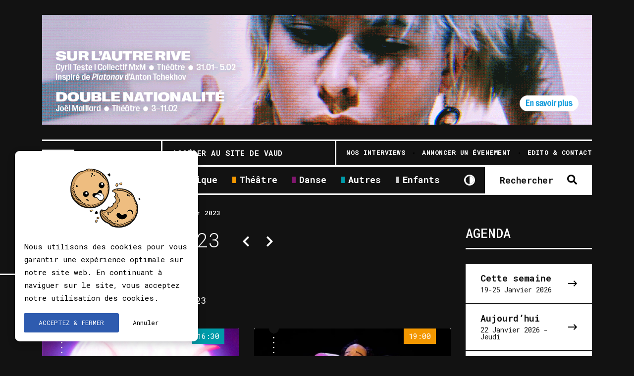

--- FILE ---
content_type: text/html; charset=UTF-8
request_url: http://www.leprogramme.ch/agenda-culturel-du-jour/Vaud/2023-02-07
body_size: 16536
content:

<!DOCTYPE html>
<html lang=""><head>
            <!-- Google Tag Manager -->

        <!-- End Google Tag Manager -->
        
    <meta http-equiv="Content-Security-Policy" content="upgrade-insecure-requests">
    <meta name="google-site-verification" content="" />
    <meta charset="utf-8"/>    <meta name="author" content="Lunatyk"/><meta name="viewport" content="width=device-width, initial-scale=1"/><meta property="og:image" content="http://www.leprogramme.ch/img/front/logo.png"/><meta property="og:locale" content="fr"/><meta property="og:url" content="http://www.leprogramme.ch/agenda-culturel-du-jour/Vaud/2023-02-07"/><meta property="og:description" content="Agenda concerts, théâtre, danse dans le canton de Genève."/><meta property="og:title" content="Agenda concerts, théâtre, danse dans le canton de Genève."/>    <meta name="description" content="Agenda concerts, théâtre, danse dans le canton de Genève."/>    <title>Agenda concerts, théâtre, danse dans le canton de Genève. </title>
    <link href="/favicon.ico" type="image/x-icon" rel="icon"/><link href="/favicon.ico" type="image/x-icon" rel="shortcut icon"/>
    
    <link rel="alternate" hreflang="" href="" />
    <link rel="apple-touch-icon" sizes="57x57" href="http://www.leprogramme.ch/img/favicon/apple-icon-57x57.png">
    <link rel="apple-touch-icon" sizes="60x60" href="http://www.leprogramme.ch/img/favicon/apple-icon-60x60.png">
    <link rel="apple-touch-icon" sizes="72x72" href="http://www.leprogramme.ch/img/favicon/apple-icon-72x72.png">
    <link rel="apple-touch-icon" sizes="76x76" href="http://www.leprogramme.ch/img/favicon/apple-icon-76x76.png">
    <link rel="apple-touch-icon" sizes="114x114" href="http://www.leprogramme.ch/img/favicon/apple-icon-114x114.png">
    <link rel="apple-touch-icon" sizes="120x120" href="http://www.leprogramme.ch/img/favicon/apple-icon-120x120.png">
    <link rel="apple-touch-icon" sizes="144x144" href="http://www.leprogramme.ch/img/favicon/apple-icon-144x144.png">
    <link rel="apple-touch-icon" sizes="152x152" href="http://www.leprogramme.ch/img/favicon/apple-icon-152x152.png">
    <link rel="apple-touch-icon" sizes="180x180" href="http://www.leprogramme.ch/img/favicon/apple-icon-180x180.png">
    <link rel="icon" type="image/png" sizes="192x192"  href="http://www.leprogramme.ch/img/favicon/android-icon-192x192.png">
    <link rel="icon" type="image/png" sizes="32x32" href="http://www.leprogramme.ch/img/favicon/favicon-32x32.png">
    <link rel="icon" type="image/png" sizes="96x96" href="http://www.leprogramme.ch/img/favicon/favicon-96x96.png">
    <link rel="icon" type="image/png" sizes="16x16" href="http://www.leprogramme.ch/img/favicon/favicon-16x16.png">
    <link rel="manifest" href="http://www.leprogramme.ch/img/favicon/manifest.json">
    <meta name="msapplication-TileColor" content="#ffffff">
    <meta name="msapplication-TileImage" content="http://www.leprogramme.ch/img/favicon/ms-icon-144x144.png">
    <meta name="theme-color" content="#ffffff">

    <link rel="stylesheet" href="https://cdnjs.cloudflare.com/ajax/libs/jqueryui/1.12.1/jquery-ui.min.css">
    <link href="/dist/vendors/css/izi_toast/iziToast.min.css" rel="stylesheet" type="text/css" />
    <link href="/dist/vendors/css/slim_cropper/slim.min.css" rel="stylesheet" type="text/css" />
    <link href="/dist/vendors/css/tail_select/tail.select-default.css" rel="stylesheet" type="text/css" />
    <link rel="stylesheet" href="https://cdnjs.cloudflare.com/ajax/libs/fancybox/3.2.5/jquery.fancybox.min.css" />
    <link rel="stylesheet" href="http://www.leprogramme.ch/css/tempusdominus-bootstrap-4.min.css" rel='stylesheet' type='text/css' integrity="sha512-3JRrEUwaCkFUBLK1N8HehwQgu8e23jTH4np5NHOmQOobuC4ROQxFwFgBLTnhcnQRMs84muMh0PnnwXlPq5MGjg==" crossorigin="anonymous" />

    <!-- Styles -->
    <link rel="stylesheet" href="/dist/css/styles.min.css?1769106557"/>    <link rel="stylesheet" href="/dist/css/styles_form.min.css?1769106557"/>
    </head>

<!--<body class="preload --><!--" data-spy="scroll" data-target=".scrollspy" data-offset="100">-->
<body class="preload layout-dark" data-spy="scroll" data-target=".scrollspy" data-offset="100">

<div id="site-actions" class="site-actions d-none d-xl-block">
    <div id="site-actions-holder">
        <a id="site-actions-up" href="#" class="btn-actions-up"></a>
        <a id="site-actions-search" href="#" class="btn-actions-search"></a>

    </div>
</div>

<div id="site-share" class="enabled d-none d-xl-block">
    <span class="site-share">
        <span class="info">Social</span>
    </span>
    <span class="site-share">
        <a class="tw" target="_blank" href="https://www.twitter.com/leprogrammech">Tw<small>.</small></a>
    </span>
    <span class="site-share">
        <a class="fb" target="_blank" href="https://www.facebook.com/leprogramme.ch">Fb<small>.</small></a>
    </span>

</div>
    <div class="container">
        <div class="row">
            <div class="col-xl-12 pt-i">
                <div class="pub horizontal">
                    <a href="/pubs/goto/15108" target="_blank"><img src="http://www.leprogramme.ch/files/pubs_animated/1767950379-unnamed.gif" style="width:100%;" alt=""/></a>                </div>
            </div>
        </div>
    </div>
    

<header id="header" class="page-header pt-i pb-i">

    <div class="container">

        <div class="header-wrapper">

            <div class="burger d-block d-xl-none">
                <div class="inner">
                    <div class="icon-bar top"></div>
                    <div class="icon-bar middle"></div>
                    <div class="icon-bar bottom"></div>
                </div>
            </div>

            <div class="search-xs d-block d-xl-none">
                <a id="search-xs-btn" class="btn-search btn-search-toggle" href="#"></a>
            </div>

            <div class="toggle-xs-btn d-block d-xl-none">
                <a href="http://www.leprogramme.ch/users/bgCookies/layout-light"></a>
            </div>

            <div class="menu header-logo">
                <a href="/" class="logo-wrapper">
                    <img src="/img/front/logo.png" class="logo" alt=""/>                    <img src="/img/front/logo-white.png" class="logo logo-white" alt=""/>                    <div class="logo-title">Agenda<br>Culturel</div>
                </a>

            </div>

            <div class="header-layout">
                <div class="header-primary">
                    <nav class="menu menu-primary d-none d-sm-block">
                        <ul class="menu-list">
                            <li class="menu-item">
                                <a href="/concerts" class="menu-link u-effect theme-music">Musique</a>                            </li>
                            <li class="menu-item">
                                <a href="/theatre" class="menu-link u-effect theme-theater">Théâtre</a>                            </li>
                            <li class="menu-item">
                                <a href="/danse" class="menu-link u-effect theme-dance">Danse</a>                            </li>
                            <li class="menu-item">
                                <a href="/autres-spectacles" class="menu-link u-effect theme-other">Autres</a>                            </li>
                            <li class="menu-item">
                                <a href="/spectacle-enfants" class="menu-link u-effect theme-children">Enfants</a>                            </li>
                        </ul>
                    </nav>

                    <div class="toggle-xs-btn d-none d-xl-block">
                        <a href="http://www.leprogramme.ch/users/bgCookies/layout-light"></a>
                    </div>

                    <nav class="menu--tickets d-none d-xl-flex">
                        <a href="#" class="btn btn-primary btn-search btn-search-toggle"><span>Rechercher</span></a>
                    </nav>
                </div>

                <div class="header-secondary d-none d-xl-flex">
                    <div class="header-slogan">
                        <a href="/users/switch-canton/vd" class="u-effect">Accéder au site de Vaud</a>                    </div>

                    <nav class="menu menu-secondary">
                        <ul class="menu-list">
                            <li class="menu-item">
                                <a href="/articles" class="menu-link u-effect">
                                    <span class="menu-link-text">Nos interviews</span>
                                </a>
                            </li>
                            <li class="menu-item">
                                <a href="/annonce" class="menu-link u-effect">
                                    <span class="menu-link-text">Annoncer un évenement</span>
                                </a>
                            </li>
                            <li class="menu-item">
                                <a href="/edito" class="menu-link u-effect">
                                    <span class="menu-link-text">Edito & Contact</span>
                                </a>
                            </li>
                        </ul>
                    </nav>
                </div>
            </div>
        </div>
    </div>
</header>

<div id="search-ctn">
    <div class="container">
        <div class="row">
            <div class="col-xl-12 pb-i">
                <form method="get" accept-charset="utf-8" class="bg-white" id="search-form" action="/recherche"><div class="row">                <div class="col-12">
                    <div class="row" id="custom-checkbox-bloc-search">
                        <div class="custom-control custom-checkbox checkbox-lg theme-music">
                            <input type='hidden' value='0' name='search_music'>
                            <input type="checkbox" value="1" class="custom-control-input" id="search_music" name="search_music" checked>
                            <label class="custom-control-label" for="search_music">Musique</label>
                        </div>
                        <div class="custom-control custom-checkbox checkbox-lg theme-theater">
                            <input type='hidden' value='0' name='search_theater'>
                            <input type="checkbox" value="1" class="custom-control-input" id="search_theater" name="search_theater" checked>
                            <label class="custom-control-label" for="search_theater">Théâtre</label>
                        </div>
                        <div class="custom-control custom-checkbox checkbox-lg theme-dance">
                            <input type='hidden' value='0' name='search_dance'>
                            <input type="checkbox" value="1" class="custom-control-input" id="search_dance" name="search_dance" checked>
                            <label class="custom-control-label" for="search_dance">Danse</label>
                        </div>
                        <div class="custom-control custom-checkbox checkbox-lg theme-other">
                            <input type='hidden' value='0' name='search_others'>
                            <input type="checkbox" value="1" class="custom-control-input" id="search_others" name="search_others" checked>
                            <label class="custom-control-label" for="search_others">Autres univers</label>
                        </div>
                        <div class="custom-control custom-checkbox checkbox-lg theme-children">
                            <input type='hidden' value='0' name='search_children'>
                            <input type="checkbox" value="1" class="custom-control-input" id="search_children" name="search_children" checked>
                            <label class="custom-control-label" for="search_children">Enfants</label>
                        </div>
                    </div>

                </div>

                <div class="col-xl-8"><div class="form-group si-form-field text"><input type="text"  placeholder="Rechercher par mots-clefs" id="search-string" aria-label="Rechercher par mots-clefs" value="" name="search_string" class="form-control"/></div></div>                <div class="col-xl-4">
                    <div class="input-group date datepicker" id="search_date_start" data-target-input="nearest">
                        <input name="search_date_start" type="text" value="2026-01-22" class="form-control datetimepicker-input" data-target="#search_date_start"/>
                        <div class="input-group-append" data-target="#search_date_start" data-toggle="datetimepicker"></div>
                    </div>
                </div>
                <div class="col-xl-4"><select name="search_venue"  class="select-search-tail"><option value="" selected="selected">Tous les lieux</option><option value="1648"> La Bretelle</option><option value="1292">ADEM</option><option value="566">Alhambra</option><option value="133">AMR / Sud des Alpes</option><option value="1392">Arcade socio-culturelle Les-Sciers  </option><option value="1334">Archipel Michel Butor</option><option value="1140">ARCOOP</option><option value="81">Arena de Genève</option><option value="1148">Au Pré de l&#039;eau</option><option value="1224">Auberge des Vergers - Meyrin</option><option value="230">Auditoire Calvin</option><option value="29">Auditorium Ansermet</option><option value="304">Auditorium du Perrier</option><option value="390">Auditorium d’Uni Mail</option><option value="11">Auditorium Fondation Arditi</option><option value="206">Aula de l&#039;école des Ranches</option><option value="195">Bains des Pâquis</option><option value="5">Bâtiment des Forces Motrices (BFM)</option><option value="159">BDG Club</option><option value="1335">Bermuda</option><option value="1182">Bibliothèque de Cartigny</option><option value="1223">Bibliothèque Le Balcon de Saint-Cergues (F)</option><option value="43">Bois de la Bâtie</option><option value="1276">Bourg-de-four</option><option value="295">Butte de Plan-les-Ouates</option><option value="1181">Café de la Place</option><option value="1191">Caserne des Vernets</option><option value="12">Casino-Théâtre</option><option value="167">Catalyse</option><option value="51">Cathédrale Saint-Pierre</option><option value="896">Caustic Comedy Club</option><option value="1166">Centre arménien de Genève</option><option value="1267">Centre Culturel des Grottes</option><option value="1720">Centre d&#039;Art Contemporain</option><option value="1248">Centre de Formation Professionnelle Nature et Environnement de Lullier</option><option value="95">Centre de loisirs de Chêne-Bourg</option><option value="411">Centre des arts</option><option value="220">Centre d’art contemporain </option><option value="559">Centre d’Art et de Convention de Genève (CACG)</option><option value="392">Centre Geisendorf</option><option value="544">Centre Paroissial Œcuménique de Meyrin</option><option value="297">CERN</option><option value="13">Château Rouge</option><option value="1210">Chez Jean-Luc</option><option value="140">Chez l’habitant</option><option value="1288">Cinéma Plaza</option><option value="889">CMA - Centre des Musiques Actuelles</option><option value="1338">Col de la Faucille</option><option value="1">Comédie de Genève</option><option value="79">Compagnie Confiture</option><option value="1239">Conservatoire à Rayonnement Régional d’Annecy</option><option value="98">Conservatoire de Genève</option><option value="1327">Conservatoire populaire</option><option value="44">Cour de l’Hôtel de Ville</option><option value="1317">Couvert de Certoux</option><option value="1163">Divers lieux de Thônex et Chêne-Bourg</option><option value="1332">Domaine de la Vigne Blanche</option><option value="1314">Domaine des Vignolles</option><option value="1337">Domaine du château du Crest</option><option value="1316">Ecole d&#039;Aire-la-Ville</option><option value="1282">Ecole de Danse de Genève</option><option value="37">École Robert-Hainard</option><option value="1264">Église Adventiste de Renens</option><option value="75">Eglise catholique romaine</option><option value="1274">Eglise de Ferney-Voltaire</option><option value="1265">Eglise de la Pélisserie</option><option value="293">Eglise de Puplinge</option><option value="288">Église Luthérienne</option><option value="1183">Eglise Saint-Antoine de Padoue</option><option value="261">Église Saint-Germain</option><option value="52">Eglise Saint-Joseph</option><option value="1293">Ensemble Contrechamps</option><option value="65">Ensemble Variante</option><option value="959">Espace Culturel du Bois-Des-Arts</option><option value="960">Espace Diamono</option><option value="72">Espace Fusterie</option><option value="1647">Espace Nouveau Vallon</option><option value="74">Espace Vélodrome</option><option value="446">Ferme de Saint-Maurice</option><option value="1190">Ferme du Monniati</option><option value="216">Festival Friction(s)</option><option value="215">Festival Les Athénéennes 2013</option><option value="1296">Fondation Martin Bodmer</option><option value="64">Foyer public</option><option value="1197">Galerie aux Portes de la Champagne</option><option value="1291">Gare du Nord</option><option value="218">Geneva Camerata</option><option value="1192">Genève Aéroport - Amortisseur de bruit</option><option value="1082">Grand Central d’Antigel 2019</option><option value="63">Grand Théâtre de Genève (GTG)</option><option value="443">Grand Théâtre de Genève / Opéra des Nations</option><option value="529">Grange de la Touvière</option><option value="1627">Grange Navazza</option><option value="1184">Halle 7</option><option value="103">Halles de la Fonderie</option><option value="459">Haute Ecole de Musique de Genève (HEM) - Bâtiment Dufour</option><option value="912">Haute Ecole de Musique de Genève (HEM) | Salle de la Bourse</option><option value="1141">HEAD - Le Cube</option><option value="1202">Hôpital Belle-Idée</option><option value="201">Hôtel de Ville</option><option value="1187">Hôtel Ibis Styles</option><option value="66">Institut Jaques-Dalcroze</option><option value="1225">Jardin botanique alpin</option><option value="142">Jardin d&#039;Aventures</option><option value="1738">Jazz sur la plage</option><option value="1390">L&#039;Abri - Carouge</option><option value="350">L&#039;Abri - Madeleine</option><option value="1162">L&#039;Almacen</option><option value="1240">L&#039;Auditorium Seynod</option><option value="1200">L&#039;Écurie</option><option value="110">L&#039;Épicentre</option><option value="129">L&#039;Étincelle</option><option value="306">L&#039;Usine</option><option value="1214">La Butte</option><option value="1460">La Cité Bleue</option><option value="1626">La Collective</option><option value="160">La Comédie de Ferney-Voltaire</option><option value="1349">La Ferma</option><option value="1245">La Fraternelle</option><option value="1201">La galerie</option><option value="419">La Gavotte</option><option value="1179">La Grange au Lac</option><option value="146">La Gravière</option><option value="15">La julienne</option><option value="420">La Maison du Marais</option><option value="1450">La Musicale</option><option value="84">La Traverse</option><option value="136">Le Box</option><option value="1243">Le Brise Glace</option><option value="16">Le Chat noir</option><option value="953">Le Damier</option><option value="1165">Le Douze Dix-huit</option><option value="1379">Le Groove</option><option value="1242">Le Jazz Club</option><option value="93">Le Manège</option><option value="550">Le Monde à part</option><option value="1251">Le Phare</option><option value="18">Le Plan B</option><option value="17">Le QG (Festival de la Bâtie)</option><option value="1278">Le Trois Plis</option><option value="1177">Les 4 Coins</option><option value="1326">Les 6 Toits</option><option value="1039">Les Amis musiquethéâtre</option><option value="1246">Les Carrés</option><option value="240">Les Caves</option><option value="296">Les concerts de Jussy</option><option value="1412">Les Délices</option><option value="20">Liveinyourhead - HEAD</option><option value="1002">Lyceum Club International</option><option value="291">L’Orchestre de Chambre de Genève</option><option value="112">MàD</option><option value="1273">Mail 2000</option><option value="135">Maison communale de Plainpalais</option><option value="38">Maison de quartier de Carouge</option><option value="39">Maison de quartier du Plateau</option><option value="273">Maison des Arts</option><option value="150">Maison des arts du Grütli</option><option value="1232">Maison des Arts du Leman </option><option value="1333">Maison des Habitants</option><option value="1019">Maison Saint-Gervais</option><option value="1193">Manège de la Ville</option><option value="375">MEG</option><option value="1241">MJC de Chamonix-Mont-Blanc</option><option value="955">Montreux Jazz Café</option><option value="1226">Moulin de Carra - Ville-la-Grand</option><option value="22">Musée d’art et d’histoire (MAH)</option><option value="223">Musée international de la Croix-Rouge et du Croissant-Rouge (MICR)</option><option value="1153">Musée International de la Réforme (MIR)</option><option value="1247">OCA - L&#039;Agora</option><option value="761">One More Time</option><option value="61">ONU</option><option value="71">Orchestre de Chambre de Genève</option><option value="82">Orchestre de la Suisse Romande</option><option value="449">Palais de l&#039;Athénée</option><option value="148">Parc Bernasconi</option><option value="1423">Parc de la Mairie, Plan-les-Ouates</option><option value="1233">Parc de La Perle du lac</option><option value="1219">Parc des Bougeries</option><option value="73">Parc des Cropettes</option><option value="1434">Parc Fantasia</option><option value="864">Parc La Grange</option><option value="1433">Parc Olympe de Gouges</option><option value="1136">Parking du Centre sportif des Vergers</option><option value="1342">Parking Vieux-Lully</option><option value="1341">Passerelle piétonne des Bis</option><option value="1221">Pavillon ADC</option><option value="530">Pavillon Louis XVI - Hôpital de Beau-Séjour</option><option value="1211">Pickwicks</option><option value="1710">Place de Graveson, Thônex</option><option value="253">Place de l&#039;Eglise de Confignon</option><option value="651">Place de l&#039;Hôtel de Ville</option><option value="40">Place de la Fusterie</option><option value="8">Place de la Sardaigne</option><option value="1318">Place de Meyrin-Village</option><option value="41">Place des Cinq-Continents</option><option value="1277">Place du Bourg-de-Four</option><option value="1305">Place du Mandement</option><option value="101">Plaine de Plainpalais</option><option value="122">Point Favre</option><option value="1253">Pont de la Machine</option><option value="1339">Pont du CEVA Carouge</option><option value="1284">Porteous </option><option value="24">PTR</option><option value="1252">Qafé Guidoline</option><option value="1238">Quai des Arts</option><option value="27">Saint-Gervais Genève Le Théâtre</option><option value="131">Salle Antoine-Verchère</option><option value="78">Salle Centrale de la Madeleine</option><option value="91">Salle communale d’Onex</option><option value="99">Salle communale Jean-Jacques Gautier</option><option value="1134">Salle de spectacle IJD</option><option value="1315">Salle des Fêtes de Jussy</option><option value="85">Salle des fêtes de Thônex</option><option value="116">Salle des fêtes de Troinex</option><option value="109">Salle des fêtes de Vernier</option><option value="1171">Salle des Rois</option><option value="191">Salle du Lignon</option><option value="170">Salle Frank-Martin</option><option value="1483">Salle Le Grand Salève</option><option value="1294">Salle Marie Laggé</option><option value="42">Salle Omnisport</option><option value="920">Salle Trocmé</option><option value="1189">Salon de thé Le Prince</option><option value="1173">Salon Musical de Dardagny</option><option value="1281">Satigny</option><option value="1466">Scène Cæcilia</option><option value="47">Scène des Clubs</option><option value="45">Scène Ella Fitzgerald</option><option value="48">Scène FunkyTown</option><option value="1786">Scènes du Grütli</option><option value="1158">Site de Grand Donzel</option><option value="143">Société de Lecture</option><option value="92">Spectacles Onésiens</option><option value="1435">Square Eugène Maître</option><option value="1157">Stade de Choulex</option><option value="152">Stade de Genève</option><option value="4">Studio Claude Stratz</option><option value="207">Sundance Festival</option><option value="209">Swiss Chamber Concerts</option><option value="924">Tamco</option><option value="866">TemPL&#039;Oz Arts</option><option value="106">Temple de Carouge</option><option value="756">Temple de Cologny</option><option value="595">Temple de la Fusterie</option><option value="233">Temple de la Madeleine</option><option value="227">Temple de Saint-Gervais</option><option value="1231">Terrasse Agrippa-d&#039;Aubigné</option><option value="70">Théâtre Alchimic</option><option value="69">Théâtre Am Stram Gram</option><option value="87">Théâtre Cité-Bleue</option><option value="3">Théâtre de Carouge</option><option value="158">Théâtre de la Parfumerie</option><option value="289">Théâtre de l’Espérance</option><option value="49">Théâtre de l’Orangerie</option><option value="31">Théâtre de l’Usine (TU)</option><option value="128">Théâtre des Grottes</option><option value="83">Théâtre des Marionnettes de Genève (TMG)</option><option value="279">Théâtre du Bordeau</option><option value="2">Théâtre du Forum de Meyrin</option><option value="19">Théâtre du Galpon</option><option value="32">Théâtre du Grütli</option><option value="842">Théâtre du Hangar</option><option value="80">Théâtre du Léman</option><option value="33">Théâtre du Loup</option><option value="77">Théâtre en Cavale</option><option value="735">Théâtre le Caveau</option><option value="100">Théâtre Le Châtelard</option><option value="88">Théâtre Le Crève-Cœur</option><option value="1877">Théâtre Le Poche</option><option value="1208">Théâtre Les 50</option><option value="1244">Théâtre les Allos</option><option value="67">Théâtre Les Salons</option><option value="1275">Théâtre Micromégas</option><option value="76">Théâtre Pitoëff</option><option value="50">Théâtre T/50</option><option value="564">Théâtre Töpffer</option><option value="130">Théâtricul</option><option value="1156">Tours AUREA</option><option value="1155">Tours de Carouge</option><option value="34">Uni-Mail</option><option value="86">Uptown Geneva</option><option value="1228">Urgence Disk Records</option><option value="35">Victoria Hall</option><option value="1954">Vidy Théâtre - Lausanne (Ge)</option><option value="1953">Vidy Théâtre - Lausanne (Ge)</option><option value="36">Villa Bernasconi</option><option value="1227">Villa du Parc - Centre d&#039;art contemporain - Annemasse</option><option value="1206">Villa Esprit3</option><option value="9">Village du monde</option><option value="963">Village du Soir</option><option value="1340">Villatorium</option></select></div><div class="col-xl-4"><select name="search_genre"  class="select-search-tail"><option value="" selected="selected">Tous les genres</option><option value="1">Opéra / Opérette / Art lyrique</option><option value="2">Classique / Baroque</option><option value="3">Jazz / Blues</option><option value="4">Rock / Pop / Folk</option><option value="5">Chanson</option><option value="6">Funk / Soul / R&#039;n&#039;B</option><option value="7">Rap / Hip Hop</option><option value="8">Electro</option><option value="9">Musiques du monde / traditionnelles</option><option value="10">Spectacle musical</option><option value="15">Marionnettes / Théâtre d&#039;objets</option><option value="16">Lecture</option><option value="18">Performance</option><option value="22">Autre genre théâtral</option><option value="23">Autre genre musical</option><option value="24">Ciné-concert</option><option value="25">Cirque contemporain</option><option value="26">Magie</option><option value="28">Alternative</option><option value="30">Comédie - humour - stand-up</option><option value="32">Impro</option><option value="33">Conte - histoires</option><option value="34">Contemporaine</option><option value="35">hip-hop - danses urbaines</option><option value="36">Ballet classique</option><option value="37">Musique de films</option><option value="39">slam</option><option value="40">tribute band</option><option value="41">musique latine</option><option value="42">tango</option><option value="43">Europe de l&#039;Est</option><option value="44">klezmer</option><option value="45">punk</option><option value="46">folk</option><option value="47">musique jamaïquaine</option><option value="48">néo-classique</option><option value="49">comédie musicale</option><option value="50">acrobatie</option><option value="51">fado</option><option value="52">flamenco</option><option value="53">électroacoustique - acousmatique</option><option value="54">musique brésilienne</option><option value="55">Musique africaine</option><option value="56">Maghreb</option><option value="57">Musique vocale</option><option value="58">Gospel</option><option value="59">Musique orientale</option><option value="60">Country &amp; Western</option><option value="61">reggae</option><option value="62">Clown(s)</option><option value="63">Chœur / Art vocal</option><option value="64">groove</option><option value="65">musique hispanique</option><option value="66">Metal</option><option value="67">danses traditionnelles</option><option value="68">arts de rue</option><option value="69">musique indienne</option><option value="70">musique irlandaise</option><option value="71">participatif</option></select></div><div class="col-xl-4"><select name="search_festival"  class="select-search-tail"><option value="" selected="selected">Tous les festivals</option><option value="799">Agora - Et si les enfants avaient le droit de vote</option><option value="827">Antigel 2026</option><option value="830">Festa Mediterranea! - L&#039;art de la fête en Italie du Sud</option><option value="826">Voix de Fête 2026</option></select></div></div><button class="btn btn-primary btn-search" title="Title" id="searchBtnEvent" onclick="change()" type="submit">Rechercher</button></form>
                <script>
                    function change()
                    {
                        document.getElementById("searchBtnEvent").value="Recherche en cours, veuillez patienter...";
                    }
                </script>

            </div>
        </div>
    </div>
</div>


<div id="main" class="content">

    <div class="page-headline d-none d-xl-block">
        <span>
                      </span>
    </div>

    <div class="page">
        <div class="page-breadcrumb d-none d-xl-block">
            <div class="section">
                <div class="container">
                    <div class="row">
                        <div class="col-12">

                            <ol class="breadcrumb"><li><a href="/">Accueil</a></li>
                                <li>
                                    Agenda culturel du 07 Février 2023                                </li>
                            </ol>
                        </div>
                    </div>
                </div>
            </div>
        </div>

        <div class="page-content">
            <div class="section">
                <div class="container">
                    <div class="row">
                        <div class="col-xl-9">
                            <div class="sticky-wrapper">

                                <div class="row">
                                    <div class="col-12">
                                        <div class="spectacle-weekday">
                                            <div class="spectacle-weekday-label">
                                                <spans><span>07</span> Février 2023</spans>
                                            </div>
                                            <div class="btns-arrows d-none d-xl-inline-block">
                                                <a href="/agenda-culturel-du-jour/Vaud/2023-02-06" class="prev"></a>&nbsp;<a href="/agenda-culturel-du-jour/Vaud/2023-02-08" class="next"></a>                                            </div>
                                        </div>
                                    </div>
                                    <div class="col-12 sticky">
                                        <div class="spectacle-date">
                                            <div class="weekday">Mardi</div>
                                            <div class="day"><span>07</span> Février 2023</div>
                                        </div>
                                    </div>

                                    
<div class="col-12 col-md-6 col-xxl-4 pb-i">
    <a href="http://www.leprogramme.ch/autres-spectacles/daniel-hellmann-planet-moo/geneve/maison-saint-gervais/antigel-2023" class="card card-spectacle card-thumbnail card-inverted_ has-description theme-other">
        <div class="card-img">
            <div class="image-wrapper ar-5-3 has-animation slide-left is-inview" data-scroll="true" style="transition-delay: 0s;">
                <div class="slide-anim-holder sa-ready">
                    <img src="http://www.leprogramme.ch/files/events/slider_image/2023-01-03-165156/1672757516.jpg" class="card-img-top" alt=""/>                </div>
            </div>
                            <div class="card-date"><span>16:30</span></div>
                            <div class="ticket-dots before"></div>
        </div>
        <div class="card-body d-flex flex-column align-items-start">
            <h5 class="card-title">Daniel Hellmann | Planet Moo</h5>
            <p class="card-text">
                <br>Maison Saint-Gervais, Genève<br>Antigel 2023            </p>
            <p class="card-description">Parée d’atours chamarrés, Soya the Cow chante et danse dans la ville. Elle nous entraîne dans une performance philosophique et ludique et nous invite à modifier notre regard sur le monde. A découvrir dans le cadre d'Antigel<br><br></p>

            <ul class="card-tags mt-auto">
                <li class="theme-other">
                    Performance                </li>
            </ul>

        </div>
    </a>
</div>

<div class="col-12 col-md-6 col-xxl-4 pb-i">
    <a href="http://www.leprogramme.ch/theatre/yaacobi-et-leidental-hanock-levin-dylan-ferreux/carouge/theatre-alchimic/" class="card card-spectacle card-thumbnail card-inverted_ has-description theme-theater">
        <div class="card-img">
            <div class="image-wrapper ar-5-3 has-animation slide-left is-inview" data-scroll="true" style="transition-delay: 0s;">
                <div class="slide-anim-holder sa-ready">
                    <img src="http://www.leprogramme.ch/files/events/slider_image/2023-01-19-123420/1674124460.jpg" class="card-img-top" alt=""/>                </div>
            </div>
                            <div class="card-date"><span>19:00</span></div>
                            <div class="ticket-dots before"></div>
        </div>
        <div class="card-body d-flex flex-column align-items-start">
            <h5 class="card-title">Yaacobi et Leidental | Hanock Levin - Dylan Ferreux</h5>
            <p class="card-text">
                <br>Théâtre Alchimic, Carouge            </p>
            <p class="card-description">Cette farce s’articule autour d’un triangle amoureux dans lequel deux amis, Yaacobi et Leidental, tombent amoureux de la même femme
<br><br>Dylan Ferreux, mise en scène</p>

            <ul class="card-tags mt-auto">
                <li class="theme-theater">
                    Théâtre                </li>
            </ul>

        </div>
    </a>
</div>

<div class="col-12 col-md-6 col-xxl-4 pb-i">
    <a href="http://www.leprogramme.ch/theatre/le-prix-martin-eugene-labiche-nathalie-cuenet-cie-volodia/geneve/theatre-du-loup/" class="card card-spectacle card-thumbnail card-inverted_ has-description theme-theater">
        <div class="card-img">
            <div class="image-wrapper ar-5-3 has-animation slide-left is-inview" data-scroll="true" style="transition-delay: 0s;">
                <div class="slide-anim-holder sa-ready">
                    <img src="http://www.leprogramme.ch/files/events/slider_image/2023-01-25-081016/1674627016.jpg" class="card-img-top" alt=""/>                </div>
            </div>
                            <div class="card-date"><span>19:00</span></div>
                            <div class="ticket-dots before"></div>
        </div>
        <div class="card-body d-flex flex-column align-items-start">
            <h5 class="card-title">Le Prix Martin | Eugène Labiche - Nathalie Cuenet  - Cie Volodia</h5>
            <p class="card-text">
                <br>Théâtre du Loup, Genève            </p>
            <p class="card-description">Dès 12 ans. La paisible existence de Ferdinand Martin est bouleversée par l’irruption de son fougueux cousin sud-américain. Poussé par ce dernier, Martin ira-t-il jusqu’à précipiter dans un ravin suisse son vieil ami Agénor, dont il a découvert qu’il était l’amant de sa femme?<br><br>Nathalie Cuenet, mise en scène</p>

            <ul class="card-tags mt-auto">
                <li class="theme-theater">
                    Théâtre                </li>
            </ul>

        </div>
    </a>
</div>

<div class="col-12 col-md-6 col-xxl-4 pb-i">
    <a href="http://www.leprogramme.ch/concerts/les-concerts-de-l-etm-1/carouge/le-chat-noir/" class="card card-spectacle card-thumbnail card-inverted_ has-description theme-music">
        <div class="card-img">
            <div class="image-wrapper ar-5-3 has-animation slide-left is-inview" data-scroll="true" style="transition-delay: 0s;">
                <div class="slide-anim-holder sa-ready">
                    <img src="http://www.leprogramme.ch/files/events/slider_image/2023-01-30-153941/1675085981.jpg" class="card-img-top" alt=""/>                </div>
            </div>
                            <div class="card-date"><span>20:00</span></div>
                            <div class="ticket-dots before"></div>
        </div>
        <div class="card-body d-flex flex-column align-items-start">
            <h5 class="card-title">LES CONCERTS DE L’ETM</h5>
            <p class="card-text">
                <br>Le Chat noir, Carouge            </p>
            <p class="card-description">Un mardi par mois la scène du Chat Noir devient le laboratoire de l’école de musiques de Carouge, l’ETM. Des ateliers aux styles très variés sont présentés par les élèves, pour lesquels, monter sur scène est souvent une première<br><br></p>

            <ul class="card-tags mt-auto">
                <li class="theme-music">
                    Musique                </li>
            </ul>

        </div>
    </a>
</div>

<div class="col-12 col-md-6 col-xxl-4 pb-i">
    <a href="http://www.leprogramme.ch/concerts/sur-le-fleuve-d-argent-mariana-flores-geneva-camerata/geneve/batiment-des-forces-motrices-bfm/" class="card card-spectacle card-thumbnail card-inverted_ has-description theme-music">
        <div class="card-img">
            <div class="image-wrapper ar-5-3 has-animation slide-left is-inview" data-scroll="true" style="transition-delay: 0s;">
                <div class="slide-anim-holder sa-ready">
                    <img src="http://www.leprogramme.ch/files/events/slider_image/2022-09-12-115250/1662976370.jpg" class="card-img-top" alt=""/>                </div>
            </div>
                            <div class="card-date"><span>20:00</span></div>
                            <div class="ticket-dots before"></div>
        </div>
        <div class="card-body d-flex flex-column align-items-start">
            <h5 class="card-title">Sur le Fleuve d'Argent - Mariana Flores | Geneva Camerata</h5>
            <p class="card-text">
                <br>Bâtiment des Forces Motrices (BFM), Genève            </p>
            <p class="card-description">Invitée du Geneva Camerata, Mariana Flores et William Sabatier interprètent tango et chants traditionnels latino-américains<br><br>Leonardo García Alarcón, direction - Mariana Flores, soprano - William Sabatier, bandonéon</p>

            <ul class="card-tags mt-auto">
                <li class="theme-music">
                    Classique / Baroque | Musiques du monde / traditionnelles                </li>
            </ul>

        </div>
    </a>
</div>

<div class="col-12 col-md-6 col-xxl-4 pb-i">
    <a href="http://www.leprogramme.ch/concerts/10-ans-d-un-orchestre-pas-comme-les-autres-orchestre-des-nations-concert-2/geneve/victoria-hall/" class="card card-spectacle card-thumbnail card-inverted_ has-description theme-music">
        <div class="card-img">
            <div class="image-wrapper ar-5-3 has-animation slide-left is-inview" data-scroll="true" style="transition-delay: 0s;">
                <div class="slide-anim-holder sa-ready">
                    <img src="http://www.leprogramme.ch/files/events/slider_image/2023-01-31-132057/1675164057.jpg" class="card-img-top" alt=""/>                </div>
            </div>
                            <div class="card-date"><span>20:00</span></div>
                            <div class="ticket-dots before"></div>
        </div>
        <div class="card-body d-flex flex-column align-items-start">
            <h5 class="card-title">10 ANS d'un orchestre pas comme les autres  | Orchestre Des Nations - CONCERT #2</h5>
            <p class="card-text">
                <br>Victoria Hall, Genève            </p>
            <p class="card-description">L’Orchestre des Nations clôt son 10e anniversaire en compagnie de Miloš Karadaglić autour d’un programme musical aux résonnances latines et festives<br><br>Antoine Marguier, direction - Miloš Karadaglić, guitare</p>

            <ul class="card-tags mt-auto">
                <li class="theme-music">
                    Classique / Baroque                </li>
            </ul>

        </div>
    </a>
</div>

<div class="col-12 col-md-6 col-xxl-4 pb-i">
    <a href="http://www.leprogramme.ch/theatre/la-maison-de-bernarda-alba-garcia-lorca-le-projet-t/geneve/theatre-du-galpon/" class="card card-spectacle card-thumbnail card-inverted_ has-description theme-theater">
        <div class="card-img">
            <div class="image-wrapper ar-5-3 has-animation slide-left is-inview" data-scroll="true" style="transition-delay: 0s;">
                <div class="slide-anim-holder sa-ready">
                    <img src="http://www.leprogramme.ch/files/events/slider_image/2022-08-31-100615/1661933175.jpg" class="card-img-top" alt=""/>                </div>
            </div>
                            <div class="card-date"><span>20:00</span></div>
                            <div class="ticket-dots before"></div>
        </div>
        <div class="card-body d-flex flex-column align-items-start">
            <h5 class="card-title">La Maison de Bernarda Alba | Garcia Lorca - Le projet T</h5>
            <p class="card-text">
                <br>Théâtre du Galpon, Genève            </p>
            <p class="card-description">Sortir de la Maison de Bernarda Alba pour mieux s’y installer. En s’emparant de ce classique, Thibaud Saadi réussit le tour de force de le bousculer tout en l’ancrant dans un réalisme qui nous le rend plus saisissable, plus sensible, plus actuel que jamais<br><br>Federico Garcia Lorca, texte - Fabrice Melquiot, traduction - Thibaud Saadi, mise en scène</p>

            <ul class="card-tags mt-auto">
                <li class="theme-theater">
                    Théâtre                </li>
            </ul>

        </div>
    </a>
</div>

<div class="col-12 col-md-6 col-xxl-4 pb-i">
    <a href="http://www.leprogramme.ch/theatre/la-7g-sebastien-grosset-christian-geffroy-schlittler/geneve/le-grutli-centre-de-production-et-de-diffusion-des-arts-vivants/" class="card card-spectacle card-thumbnail card-inverted_ has-description theme-theater">
        <div class="card-img">
            <div class="image-wrapper ar-5-3 has-animation slide-left is-inview" data-scroll="true" style="transition-delay: 0s;">
                <div class="slide-anim-holder sa-ready">
                    <img src="http://www.leprogramme.ch/files/events/slider_image/2023-01-23-161706/1674483426.jpg" class="card-img-top" alt=""/>                </div>
            </div>
                            <div class="card-date"><span>20:00</span></div>
                            <div class="ticket-dots before"></div>
        </div>
        <div class="card-body d-flex flex-column align-items-start">
            <h5 class="card-title">La 7G | Sébastien Grosset - Christian Geffroy Schlittler</h5>
            <p class="card-text">
                <br>Le Grütli - Centre de production et de diffusion des Arts vivants, Genève            </p>
            <p class="card-description">Christian Geffroy Schlittler, joue son propre rôle et celui, en projection vidéo, de sept de ses ancêtres. Tous parlent les uns sur les autres dans une polyphonie d’échos, de heurts, d’accords et de chassé-croisé. Un instantané du patriarcat fait de violences, d’assassinat et de prises de pouvoir<br><br>Sébastien Grosset, texte et conception - Christian Geffroy Schlittler, jeu et direction</p>

            <ul class="card-tags mt-auto">
                <li class="theme-theater">
                    Théâtre                </li>
            </ul>

        </div>
    </a>
</div>

<div class="col-12 col-md-6 col-xxl-4 pb-i">
    <a href="http://www.leprogramme.ch/theatre/simon-romang-poussette-4/geneve/scene-caecilia/" class="card card-spectacle card-thumbnail card-inverted_ has-description theme-theater">
        <div class="card-img">
            <div class="image-wrapper ar-5-3 has-animation slide-left is-inview" data-scroll="true" style="transition-delay: 0s;">
                <div class="slide-anim-holder sa-ready">
                    <img src="http://www.leprogramme.ch/files/events/slider_image/2022-08-14-134548/1660477548.jpg" class="card-img-top" alt=""/>                </div>
            </div>
                            <div class="card-date"><span>20:00</span></div>
                            <div class="ticket-dots before"></div>
        </div>
        <div class="card-body d-flex flex-column align-items-start">
            <h5 class="card-title">Simon Romang | Poussette</h5>
            <p class="card-text">
                <br>Scène Cæcilia, Genève            </p>
            <p class="card-description">Ce n’est pas lui qui le porte, mais c’est tout comme. Parce que la grossesse, c’est une histoire à deux, à trois même (voire plus, c’est selon). Parce que quand on attend un enfant, le monde entier se transforme en spécialiste du sujet et vous inonde de conseils!<br><br>Alain Borek et Simon Romang, mise en scène</p>

            <ul class="card-tags mt-auto">
                <li class="theme-theater">
                    Comédie - humour - stand-up                </li>
            </ul>

        </div>
    </a>
</div>

<div class="col-12 col-md-6 col-xxl-4 pb-i">
    <a href="http://www.leprogramme.ch/theatre/la-regle-du-jeu-renoir-musset-beaumarchais-robert-sandoz/carouge/theatre-de-carouge/" class="card card-spectacle card-thumbnail card-inverted_ has-description theme-theater">
        <div class="card-img">
            <div class="image-wrapper ar-5-3 has-animation slide-left is-inview" data-scroll="true" style="transition-delay: 0s;">
                <div class="slide-anim-holder sa-ready">
                    <img src="http://www.leprogramme.ch/files/events/slider_image/2022-06-26-093457/1656228897.jpg" class="card-img-top" alt=""/>                </div>
            </div>
                            <div class="card-date"><span>20:00</span></div>
                            <div class="ticket-dots before"></div>
        </div>
        <div class="card-body d-flex flex-column align-items-start">
            <h5 class="card-title">La Règle du Jeu | Renoir - Musset - Beaumarchais - Robert Sandoz</h5>
            <p class="card-text">
                <br>Théâtre de Carouge, Carouge            </p>
            <p class="card-description">Dès 12 ans. «Si l’Amour porte des ailes, N’est-ce pas pour voltiger? » Robert Sandoz, qui n’aime rien de mieux que les mots, adapte ici le film culte de Jean Renoir, fantaisie dramatique sortie en 1939<br><br>Robert Sandoz, mise en scène</p>

            <ul class="card-tags mt-auto">
                <li class="theme-theater">
                    Théâtre                </li>
            </ul>

        </div>
    </a>
</div>

<div class="col-12 col-md-6 col-xxl-4 pb-i">
    <a href="http://www.leprogramme.ch/theatre/l-envers-du-decor-florian-zeller/cologny/theatre-le-creve-coeur/" class="card card-spectacle card-thumbnail card-inverted_ has-description theme-theater">
        <div class="card-img">
            <div class="image-wrapper ar-5-3 has-animation slide-left is-inview" data-scroll="true" style="transition-delay: 0s;">
                <div class="slide-anim-holder sa-ready">
                    <div class="empty-thumb bg-theme-theater"><div class="bg-pattern-cubes"></div><div class="label-theme">Théâtre</div></div>                </div>
            </div>
                            <div class="card-date"><span>20:00</span></div>
                            <div class="ticket-dots before"></div>
        </div>
        <div class="card-body d-flex flex-column align-items-start">
            <h5 class="card-title">L’Envers du décor | Florian Zeller</h5>
            <p class="card-text">
                <br>Théâtre Le Crève-Cœur, Cologny            </p>
            <p class="card-description">Deux couples se livrent à cœur ouvert, mais n’en pensent pas moins. Avec finesse, Zeller les confronte à la réalité du temps qui passe et à l’envie de fuir la routine<br><br>Florian Zeller, texte - Didier Carrier, mise en scène</p>

            <ul class="card-tags mt-auto">
                <li class="theme-theater">
                    Théâtre                </li>
            </ul>

        </div>
    </a>
</div>

<div class="col-12 col-md-6 col-xxl-4 pb-i">
    <a href="http://www.leprogramme.ch/danse/nadia-beugre-l-homme-rare/geneve/pavillon-adc/antigel-2023" class="card card-spectacle card-thumbnail card-inverted_ has-description theme-dance">
        <div class="card-img">
            <div class="image-wrapper ar-5-3 has-animation slide-left is-inview" data-scroll="true" style="transition-delay: 0s;">
                <div class="slide-anim-holder sa-ready">
                    <img src="http://www.leprogramme.ch/files/events/slider_image/2023-01-03-165625/1672757785.jpg" class="card-img-top" alt=""/>                </div>
            </div>
                            <div class="card-date"><span>20:00</span></div>
                            <div class="ticket-dots before"></div>
        </div>
        <div class="card-body d-flex flex-column align-items-start">
            <h5 class="card-title">Nadia Beugré | L'Homme rare</h5>
            <p class="card-text">
                <br>Pavillon ADC, Genève<br>Antigel 2023            </p>
            <p class="card-description">Cinq hommes de dos, nus, sur des talons. Nadia Beugré défie ici les assignations de genre comme le regard du public. Un essai qui emprunte ses formes à différents styles de danse et redéfinit les formatages de la masculinité, les stéréotypes et les a priori<br><br>Nadia Beugré, création et chorégraphie</p>

            <ul class="card-tags mt-auto">
                <li class="theme-dance">
                    Danse                </li>
            </ul>

        </div>
    </a>
</div>

<div class="col-12 col-md-6 col-xxl-4 pb-i">
    <a href="http://www.leprogramme.ch/theatre/l-abattage-rituel-de-gorge-mastromas-denis-kelly-cie-sous-traitement/geneve/theatre-de-la-parfumerie/" class="card card-spectacle card-thumbnail card-inverted_ has-description theme-theater">
        <div class="card-img">
            <div class="image-wrapper ar-5-3 has-animation slide-left is-inview" data-scroll="true" style="transition-delay: 0s;">
                <div class="slide-anim-holder sa-ready">
                    <img src="http://www.leprogramme.ch/files/events/slider_image/2023-01-20-123106/1674210666.jpg" class="card-img-top" alt=""/>                </div>
            </div>
                            <div class="card-date"><span>20:00</span></div>
                            <div class="ticket-dots before"></div>
        </div>
        <div class="card-body d-flex flex-column align-items-start">
            <h5 class="card-title">L’Abattage rituel de Gorge Mastromas | Denis Kelly - Cie Sous-Traitement</h5>
            <p class="card-text">
                <br>Théâtre de la Parfumerie, Genève            </p>
            <p class="card-description">Gorge Mastromas est un enfant normal. Son point faible: il est loyal et fidèle. Mais en entrant dans l’âge adulte, une opportunité s’offre à lui: mentir. Petit à petit il gravit les échelons pour devenir un puissant chef d’entreprise. Il possède tout ce qu’il désire car il ne penche jamais du côté de la vérité. Jusqu’au croche-pied
<br><br>Bastien Blanchard, mise en scène</p>

            <ul class="card-tags mt-auto">
                <li class="theme-theater">
                    Théâtre                </li>
            </ul>

        </div>
    </a>
</div>

<div class="col-12 col-md-6 col-xxl-4 pb-i">
    <a href="http://www.leprogramme.ch/concerts/justin-sullivan/satigny/temple-de-satigny/antigel-2023" class="card card-spectacle card-thumbnail card-inverted_ has-description theme-music">
        <div class="card-img">
            <div class="image-wrapper ar-5-3 has-animation slide-left is-inview" data-scroll="true" style="transition-delay: 0s;">
                <div class="slide-anim-holder sa-ready">
                    <img src="http://www.leprogramme.ch/files/events/slider_image/2023-01-04-192455/1672853095.jpg" class="card-img-top" alt=""/>                </div>
            </div>
                            <div class="card-date"><span>20:30</span></div>
                            <div class="ticket-dots before"></div>
        </div>
        <div class="card-body d-flex flex-column align-items-start">
            <h5 class="card-title">Justin Sullivan</h5>
            <p class="card-text">
                <br>Temple de Satigny, Satigny<br>Antigel 2023            </p>
            <p class="card-description">Figure tutélaire d’un rock indé britannique pluriel mêlant new-wave, folk et goth, Justin Sullivan incarne la force d’une ligne artistique résistant à l’épreuve du temps. Dans le cadre d'Antigel<br><br></p>

            <ul class="card-tags mt-auto">
                <li class="theme-music">
                    Rock / Pop / Folk                </li>
            </ul>

        </div>
    </a>
</div>

<div class="col-12 col-md-6 col-xxl-4 pb-i">
    <a href="http://www.leprogramme.ch/concerts/jam-session-29/geneve/amr-sud-des-alpes/" class="card card-spectacle card-thumbnail card-inverted_ has-description theme-music">
        <div class="card-img">
            <div class="image-wrapper ar-5-3 has-animation slide-left is-inview" data-scroll="true" style="transition-delay: 0s;">
                <div class="slide-anim-holder sa-ready">
                    <img src="http://www.leprogramme.ch/files/events/slider_image/2022-10-28-092609/1666941969.jpg" class="card-img-top" alt=""/>                </div>
            </div>
                            <div class="card-date"><span>21:00</span></div>
                            <div class="ticket-dots before"></div>
        </div>
        <div class="card-body d-flex flex-column align-items-start">
            <h5 class="card-title">Jam Session</h5>
            <p class="card-text">
                <br>AMR / Sud des Alpes, Genève            </p>
            <p class="card-description">La jam, c’est une scène ouverte à toutes et tous, et l’occasion de faire plus amplement connaissance et de venir partager quelques notes de musique!<br><br></p>

            <ul class="card-tags mt-auto">
                <li class="theme-music">
                    Jazz / Blues                </li>
            </ul>

        </div>
    </a>
</div>
                                    <div class="col-12 d-xl-none">
                                        <a href="/agenda-culturel-du-jour/Vaud/2023-02-06" class="btn btn-outline btn-prev"><span>Précédent</span></a>&nbsp;<a href="/agenda-culturel-du-jour/Vaud/2023-02-08" class="btn btn-outline btn-next float-right"><span>Suivant</span></a>                                    </div>
                                </div>
                            </div>
                        </div>
                        <div class="col-xl-3 pt-xs-i">
    <div class="row">
                    <div class="col-sm-6 col-xl-12 pb-i order-1 order-xl-2">
                <div class="pub">
                    <a href="/pubs/goto/15555" target="_blank"><img src="http://www.leprogramme.ch/files/pubs/right_image/2026-01-20-132102/1768908062.jpg" class="pb-i" style="width:100%;" alt=""/></a>                </div>
            </div>
                        <div class="col-sm-6 col-xl-12 pb-i order-2 order-xl-3">
                <div class="pub">
                    <a href="/pubs/goto/15554" target="_blank"><img src="http://www.leprogramme.ch/files/pubs/right_image/2026-01-20-131433/1768907673.jpg" class="pb-i" style="width:100%;" alt=""/></a>                </div>
            </div>
            <div class="col-sm-12 col-md-12 col-xl-12  order-4 order-xl-1"><div class="pl-i">

    <div class="row">
        <div class="col-12 pb-i">
            <div class="row no-gutters border-bottom">
                <div class="col-6">
                    <h2 class="h3 text-uppercase">Agenda</h2>
                </div>
            </div>
        </div>
    </div>

    <div class="row">
        <div class="col-12 pb-i">
            <aside>
                <nav class="widget quick-filters">
                    <ul>
                        <li>
                                                        <a href="/agenda-culturel-de-la-semaine/Vaud/2026/04" class="">
                                <span>Cette semaine</span>
                                <span class="period">19-25 Janvier 2026</span>
                            </a>
                        </li>
                        <li>
                            <a href="/agenda-culturel-du-jour/Vaud/2026-01-22" class="">
                                <span>Aujourd’hui</span>
                                <span class="period">22 Janvier 2026 - Jeudi</span>
                            </a>
                        </li>
                        <li>
                            <a href="/agenda-culturel-du-jour/Vaud/2026-01-23" class="">
                                <span>Demain</span>
                                <span class="period">23 Janvier 2026 - Vendredi</span>
                            </a>
                        </li>
                        <li>
                            <a href="/agenda-culturel-du-week-end/Vaud/2026/04" class="">
                                <span>Ce week-end</span>
                                <span class="period">23-25 Janvier 2026</span>
                            </a>
                        </li>
                    </ul>
                </nav>
            </aside>
        </div>
    </div>

</div>
</div>    </div>
</div>
                    </div>

                </div>
            </div>
            <div class="section">
    <div class="container">
            <div class="row">
                <div class="col-12 pt-i pb-i">
                    <div class="row no-gutters">
                        <div class="col-xl-8 col-xxl-6">
                            <h2 class="h2 pb-i">Découvrez aussi...</h2>
                            <p class="paragraph pb-i">leprogramme.ch vous propose une sélection d’événements à découvrir. Vous pouvez utiliser la recherche avancée pour visualiser plus d’événements.</p>
                            <ul class="nav-recap">
                                <li><a href="/concerts" class="btn btn-outline btn-arrow theme-music"><span>Musique</span></a></li>
                                <li><a href="/theatre" class="btn btn-outline btn-arrow theme-theater"><span>Théâtre</span></a></li>
                                <li><a href="/danse" class="btn btn-outline btn-arrow theme-dance"><span>Danse</span></a></li>
                                <li><a href="/autres-spectacles" class="btn btn-outline btn-arrow theme-other"><span>Autres</span></a></li>
                                <li><a href="/spectacle-enfants" class="btn btn-outline btn-arrow theme-children"><span>Enfants</span></a></li>
                            </ul>
                        </div>
                    </div>
                </div>
            </div>
        </div>
    </div>
</div>

        </div>
        <footer class="site-footer">
    <div class="container">
        <div class="row">
            <div class="col-12">
                <div class="footer-content">
                    <div class="row">
                        <div class="col-xxl-4 order-2 order-xxl-1 align-right pb-i">
                            <p class="copyright-text">© Copyright leprogramme.ch 2026 - Tous droits réservés</p>
                        </div>
                        <div class="col-xxl-8 order-1 order-xxl-2 pb-i">
                            <ul class="footer-menu justify-content-xxl-end">
                                <li>
                                    <a href="/users/switch-canton/vd" class="u-effect">Accéder au site de Vaud</a>                                </li>
                                <li><a href="/mentions-legales" class="u-effect">Mentions légales</a></li>
                                <li><a href="/annonce" class="u-effect">Annoncer un évenement</a></li>
                                <li><a href="/edito" class="u-effect">Edito & Contact</a></li>
                            </ul>
                        </div>
                    </div>

                    <div class="row">
                        <div class="col-xxl-6 align-right pb-i" id="sendinblue-form">
                            <h2>S'abonner à notre newsletter</h2>
                            <p>Découvrez nos suggestions pour vos sorties de la quinzaine et nos dernières informations culturelles.</p>
                            <p>Entrez votre adresse e-mail ci-dessous pour être ajouté à notre liste de diffusion.</p>

                            <link rel="stylesheet" href="https://sibforms.com/forms/end-form/build/sib-styles.css">
                            <div class="sib-form" style="text-align: center;">
                                <div id="sib-form-container" class="sib-form-container">
                                    <div id="error-message" class="sib-form-message-panel">
                                        <div class="sib-form-message-panel__text sib-form-message-panel__text--center">
                                            <svg viewBox="0 0 512 512" class="sib-icon sib-notification__icon">
                                                <path d="M256 40c118.621 0 216 96.075 216 216 0 119.291-96.61 216-216 216-119.244 0-216-96.562-216-216 0-119.203 96.602-216 216-216m0-32C119.043 8 8 119.083 8 256c0 136.997 111.043 248 248 248s248-111.003 248-248C504 119.083 392.957 8 256 8zm-11.49 120h22.979c6.823 0 12.274 5.682 11.99 12.5l-7 168c-.268 6.428-5.556 11.5-11.99 11.5h-8.979c-6.433 0-11.722-5.073-11.99-11.5l-7-168c-.283-6.818 5.167-12.5 11.99-12.5zM256 340c-15.464 0-28 12.536-28 28s12.536 28 28 28 28-12.536 28-28-12.536-28-28-28z" />
                                            </svg>
                                            <span class="sib-form-message-panel__inner-text">Nous n'avons pas pu confirmer votre inscription. </span>
                                        </div>
                                    </div>
                                    <div></div>
                                    <div id="success-message" class="sib-form-message-panel">
                                        <div class="sib-form-message-panel__text sib-form-message-panel__text--center">
                                            <svg viewBox="0 0 512 512" class="sib-icon sib-notification__icon">
                                                <path d="M256 8C119.033 8 8 119.033 8 256s111.033 248 248 248 248-111.033 248-248S392.967 8 256 8zm0 464c-118.664 0-216-96.055-216-216 0-118.663 96.055-216 216-216 118.664 0 216 96.055 216 216 0 118.663-96.055 216-216 216zm141.63-274.961L217.15 376.071c-4.705 4.667-12.303 4.637-16.97-.068l-85.878-86.572c-4.667-4.705-4.637-12.303.068-16.97l8.52-8.451c4.705-4.667 12.303-4.637 16.97.068l68.976 69.533 163.441-162.13c4.705-4.667 12.303-4.637 16.97.068l8.451 8.52c4.668 4.705 4.637 12.303-.068 16.97z" />
                                            </svg>
                                            <span class="sib-form-message-panel__inner-text">Votre inscription est confirmée.</span>
                                        </div>
                                    </div>
                                    <div></div>
                                    <div id="sib-container" class="sib-container--large sib-container--vertical">
                                        <form id="sib-form" method="POST" action="https://1672b96c.sibforms.com/serve/[base64]" data-type="subscription">
                                            <div class="sib-input sib-form-block">
                                                <div class="form__entry entry_block">
                                                    <div class="form__label-row ">
                                                        <div class="entry__field">
                                                            <input class="input required email form-control" type="text" id="EMAIL" name="EMAIL" autocomplete="on" placeholder="VOTRE ADRESSE EMAIL" data-required="true" required />
                                                            <button class="sib-form-block__button sib-form-block__button-with-loader" form="sib-form" type="submit">
                                                                <svg class="icon clickable__icon progress-indicator__icon sib-hide-loader-icon" viewBox="0 0 512 512">
                                                                    <path d="M460.116 373.846l-20.823-12.022c-5.541-3.199-7.54-10.159-4.663-15.874 30.137-59.886 28.343-131.652-5.386-189.946-33.641-58.394-94.896-95.833-161.827-99.676C261.028 55.961 256 50.751 256 44.352V20.309c0-6.904 5.808-12.337 12.703-11.982 83.556 4.306 160.163 50.864 202.11 123.677 42.063 72.696 44.079 162.316 6.031 236.832-3.14 6.148-10.75 8.461-16.728 5.01z" />
                                                                </svg>
                                                                S'INSCRIRE
                                                            </button>
                                                        </div>
                                                    </div>
                                                    <label class="entry__error entry__error--primary"></label>
                                                </div>
                                            </div>

                                            <input type="text" name="email_address_check" value="" class="input--hidden">
                                            <input type="hidden" name="locale" value="fr">
                                        </form>
                                    </div>
                                </div>
                            </div>
                            <script>
                                window.REQUIRED_CODE_ERROR_MESSAGE = 'Veuillez choisir un code pays';
                                window.LOCALE = 'fr';
                                window.EMAIL_INVALID_MESSAGE = window.SMS_INVALID_MESSAGE = "Les informations que vous avez fournies ne sont pas valides. Veuillez vérifier le format du champ et réessayer.";
                                window.REQUIRED_ERROR_MESSAGE = "Vous devez renseigner ce champ. ";
                                window.GENERIC_INVALID_MESSAGE = "Les informations que vous avez fournies ne sont pas valides. Veuillez vérifier le format du champ et réessayer.";
                                window.translation = {
                                    common: {
                                        selectedList: '{quantity} liste sélectionnée',
                                        selectedLists: '{quantity} listes sélectionnées'
                                    }
                                };

                                var AUTOHIDE = Boolean(0);
                            </script>
                            <script defer src="https://sibforms.com/forms/end-form/build/main.js"></script>
                        </div>
                    </div>
                </div>
            </div>
        </div>
    </div>
    </footer>

    </div>
</div>

<!-- nav -->
<nav class="nav hamburger-menu">
    <div class="container">

        <div class="row">
            <div class="col-12 pb-section">
                <nav class="menu menu-primary">
                    <ul class="menu-list">
                        <li class="menu-item">
                            <a href="/concerts" class="menu-link u-effect theme-music">Musique</a>                        </li>
                        <li class="menu-item">
                            <a href="/theatre" class="menu-link u-effect theme-theater">Théâtre</a>                        </li>
                        <li class="menu-item">
                            <a href="/danse" class="menu-link u-effect theme-dance">Danse</a>                        <li class="menu-item">
                            <a href="/autres-spectacles" class="menu-link u-effect theme-other">Autres</a>                        </li>
                        <li class="menu-item">
                            <a href="/spectacle-enfants" class="menu-link u-effect theme-children">Enfants</a>                        </li>
                    </ul>
                </nav>
            </div>
        </div>

         <div class="row">
             <div class="col-12">
                <nav class="menu menu-secondary">
                    <ul class="menu-list">
                        <li class="menu-item">
                            <a href="/articles" class="menu-link u-effect">
                                <span class="menu-link-text">Nos interviews</span>
                            </a>
                        </li>
                        <li class="menu-item">
                            <a href="/annonce" class="menu-link u-effect">
                                <span class="menu-link-text">Annoncer un évenement</span>
                            </a>
                            <!--                                <a href="https://spreadsheets.google.com/spreadsheet/viewform?hl=fr&formkey=dHBZOUVrd0M2aGpPX0FTTGNtQ2M0V0E6MQ#gid=0" target="_blank" class="menu-link">-->
                            <!--                                    <span class="menu-link-text">Annoncer un évenement</span>-->
                            <!--                                </a>-->
                        </li>
                        <li class="menu-item">
                            <a href="/edito" class="menu-link u-effect">
                                <span class="menu-link-text">Edito & Contact</span>
                            </a>
                        </li>
                        <li class="menu-item" style="margin-top:50px;">
                            <a href="/users/switch-canton/vd" class="menu-link u-effect"><span class="menu-link-text">Accéder au site de Vaud</span></a>                        </li>
                    </ul>
                </nav>
             </div>
         </div>
         <div class="close-nav"></div>
    </div>
</nav>
<div id="cookies-alert">
    <div class="icon">
        <img src="/img/cookies-icon.png" alt=""/>    </div>
    <div class="text">
        <p>Nous utilisons des cookies pour vous garantir une expérience optimale sur notre site web. En continuant à naviguer sur le site, vous acceptez notre utilisation des cookies.</p>
    </div>
    <div class="buttons">
        <a class="accept" id="accept-cookies">ACCEPTEZ & FERMER</a>
        <a href="https://google.com" class="cancel">Annuler</a>
    </div>
</div>

<!-- CDN -->
<script src="https://code.jquery.com/jquery-3.6.4.min.js" integrity="sha256-oP6HI9z1XaZNBrJURtCoUT5SUnxFr8s3BzRl+cbzUq8=" crossorigin="anonymous"></script>
<script src="https://cdnjs.cloudflare.com/ajax/libs/popper.js/1.12.9/umd/popper.min.js" integrity="sha384-ApNbgh9B+Y1QKtv3Rn7W3mgPxhU9K/ScQsAP7hUibX39j7fakFPskvXusvfa0b4Q" crossorigin="anonymous"></script>
<script src="https://cdn.jsdelivr.net/npm/bootstrap@5.3.0/dist/js/bootstrap.bundle.min.js" integrity="sha384-geWF76RCwLtnZ8qwWowPQNguL3RmwHVBC9FhGdlKrxdiJJigb/j/68SIy3Te4Bkz" crossorigin="anonymous"></script>
<script src="https://cdnjs.cloudflare.com/ajax/libs/fancybox/3.2.5/jquery.fancybox.min.js"></script>

<!-- VENDORS -->
<script src="/dist/vendors/js/lazysizes/lazysizes.min.js"></script>
<script src="/dist/vendors/js/swiper/swiper.min.js"></script>
<script src="/dist/vendors/js/scrollMagic/ScrollMagic.min.js"></script>
<script src="/dist/vendors/js/gsap/gsap.min.js"></script>
<script src="/dist/vendors/js/tweenmax/tweenmax.min.js"></script>
<script src="/dist/vendors/js/form_validator/formvalidator.min.js"></script>
<script src="/dist/vendors/js/filter/filter.min.js"></script>
<script src="/dist/vendors/js/izi_toast/iziToast.min.js"></script>
<script src="/dist/vendors/js/fullscreen_picker/moment-with-locales.js"></script>
<script src="/dist/vendors/js/tail_select/tail.select.js"></script>
<script src="/dist/vendors/js/slim_cropper/slim.kickstart.min.js"></script>

<!-- OUR SCRIPTS -->
<script src="/dist/js/front/jquery.smoothState.min.js?ver=1.06"></script>
<script src="/dist/js/tempusdominus-bootstrap-4.min.js?ver=1.06"></script>
<script src="/dist/js/front/plugins.min.js?ver=1.06"></script>
<script src="/dist/js/front/jquery.smoothState.min.js?ver=1.06"></script>
<script src="/dist/js/front/scripts.min.js?ver=1.06"></script>
<script src="/dist/js/common.min.js?ver=1.06"></script>

<script>
    var SITE_URL_JS = "http://www.leprogramme.ch";
</script>

<script src="/dist/js/alerts.min.js?ver=1.06"></script>
<!--<script src="/dist/js/cookies.min.js?ver=--><!--"></script>-->

<script src="https://maps.google.com/maps/api/js"></script><script src="https://github.com/michaelvillar/dynamics.js/releases/download/0.0.8/dynamics.min.js"></script><script src="//cdnjs.cloudflare.com/ajax/libs/moment.js/2.5.1/moment.min.js"></script><script src="http://www.leprogramme.ch/front/spectacle.js?ver=1.06"></script>
</body>
</html>


--- FILE ---
content_type: text/css
request_url: https://www.leprogramme.ch/dist/css/styles_form.min.css?1769106557
body_size: 1000
content:
.input{width:100%!important}input,select{color:#000;border:1px solid #000;margin-bottom:5px;background-color:#fff}label{color:#000;line-height:1.4}.input-group{margin-bottom:20px}input.form-control{padding:15px 30px;border:2px solid #000;border-radius:0;margin-bottom:20px}.datepicker .input-group-append{position:relative}.datepicker .input-group-append:before{position:absolute;content:"";top:20px;right:10px;background-image:url(../../img/front/icon-sort-down-solid.svg);background-repeat:no-repeat;width:12px;height:12px}.tail-select{margin-bottom:20px;font-family:"roboto mono",monospace}.tail-select .select-label .label-inner{color:#495057}::-webkit-input-placeholder{color:#495057;font-size:14px}:-ms-input-placeholder{color:#495057;font-size:14px}::placeholder{color:#495057;font-size:14px}.form-group{margin:0}#search-form{background:#fff;padding:20px}@media (min-width:768px){#search-form{padding:40px}}#search-form label{width:auto;font-weight:600}#search-form .btn-search{padding:15px 78px 15px 30px;border:3px solid #000;font-size:18px;font-weight:700;background:#000;color:#fff;text-transform:none}.tail-select .select-label{padding:15px 30px;border:2px solid #000;border-radius:0}.tail-select .select-label .label-inner{padding:0}#custom-checkbox-bloc-search{padding-left:20px;margin-bottom:30px}.custom-checkbox{margin-right:10px}@media (min-width:1025px){.custom-checkbox{margin-right:20px}}.custom-checkbox .custom-control-label::before{color:#fff;width:1.7rem;height:1.7rem}.custom-checkbox .custom-control-input::after{color:#fff;width:1.7rem;height:1.7rem}.custom-checkbox .custom-control-input:checked~.custom-control-label::before{color:#fff;width:1.7rem;height:1.7rem;border-radius:0}.custom-checkbox .custom-control-input:checked~.custom-control-label::after{width:1.7rem;height:1.7rem}.custom-checkbox label{padding:8px 10px}.custom-checkbox .custom-control-input:checked~.custom-control-label::before{background-color:#93b43f}.custom-checkbox.theme-music .custom-control-input:checked~.custom-control-label::before{background-color:#e30624}.custom-checkbox.theme-theater .custom-control-input:checked~.custom-control-label::before{background-color:#ee9300}.custom-checkbox.theme-dance .custom-control-input:checked~.custom-control-label::before{background-color:#80176e}.custom-checkbox.theme-other .custom-control-input:checked~.custom-control-label::before{background-color:#009ba9}.custom-checkbox.theme-children .custom-control-input:checked~.custom-control-label::before{background-color:#9a9a9a}.tail-select .select-label .label-count{margin:0 10px 0 0;font-size:15px;padding:4px 8px;background-color:#93b43f}#annonce{margin-top:50px}#annonce .annonce_form_bloc{border-top:1px solid #dcdbd7;padding-top:0}#annonce .annonce_form_bloc .note{color:#93b43f}#annonce .annonce_form_bloc .slim{border:2px solid #000}#annonce .annonce_form_bloc label{margin:30px 0 15px 0}#annonce .annonce_form_bloc input.form-control{margin-bottom:0}#annonce .annonce_form_bloc textarea{min-height:150px;width:100%;padding:15px 30px;border:2px solid #000;border-radius:0}#annonce .annonce_form_bloc textarea::-webkit-input-placeholder{color:#717981}#annonce .annonce_form_bloc textarea:-moz-placeholder{color:#717981}#annonce .annonce_form_bloc textarea::-moz-placeholder{color:#717981}#annonce .annonce_form_bloc textarea:-ms-input-placeholder{color:#717981}#annonce .annonce_form_bloc number{min-height:150px;width:100%;padding:15px 30px;border:2px solid #000;border-radius:0}#annonce .annonce_form_bloc .custom-checkbox label{margin:0}.bootstrap-datetimepicker-widget table td.active,.bootstrap-datetimepicker-widget table td.active:hover{background-color:#93b43f;border-radius:0}.bootstrap-datetimepicker-widget table td.today:before{border-bottom-color:#93b43f}.bootstrap-datetimepicker-widget table td{border-radius:0}.bootstrap-datetimepicker-widget table thead tr:first-child th:hover{background:0 0}.bootstrap-datetimepicker-widget .table thead th{border-bottom:2px solid #000;border-top:none}.bootstrap-datetimepicker-widget.dropdown-menu{width:auto;border:3px solid #000;border-radius:0}.bootstrap-datetimepicker-widget .table td,.bootstrap-datetimepicker-widget .table th{padding:10px;text-align:center}.bootstrap-datetimepicker-widget table thead tr:first-child th{-webkit-transition:all .3s;-o-transition:all .3s;transition:all .3s}.bootstrap-datetimepicker-widget table thead tr:first-child th.prev{background-image:url(../../img/front/icon-chevron-left-solid.svg);background-repeat:no-repeat;background-size:10px;background-position:center}.bootstrap-datetimepicker-widget table thead tr:first-child th.next{background-image:url(../../img/front/icon-chevron-right-solid.svg);background-repeat:no-repeat;background-size:10px;background-position:center}.bootstrap-datetimepicker-widget table thead tr:first-child th:hover.prev{background-image:url(../../img/front/icon-chevron-left-solid-blank.svg)}.bootstrap-datetimepicker-widget table thead tr:first-child th:hover.next{background-image:url(../../img/front/icon-chevron-right-solid-blank.svg)}.annonce_form_bloc{margin-bottom:60px}body.layout-dark label{color:#fff}body.layout-dark #search-form label{color:#121212}body.layout-dark .slim-label{color:#000}

--- FILE ---
content_type: application/javascript
request_url: https://www.leprogramme.ch/dist/js/front/plugins.min.js?ver=1.06
body_size: 110826
content:
(e=>{"function"==typeof define&&define.amd?define(["jquery"],e):"object"==typeof exports?module.exports=e(require("jquery")):e(jQuery)})(function(h){var e,p="waitForImages",f=(e=new Image).srcset&&e.sizes;h.waitForImages={hasImageProperties:["backgroundImage","listStyleImage","borderImage","borderCornerImage","cursor"],hasImageAttributes:["srcset"]},h.expr[":"]["has-src"]=function(e){return h(e).is('img[src][src!=""]')},h.expr[":"].uncached=function(e){return!!h(e).is(":has-src")&&!e.complete},h.fn.waitForImages=function(){var s,a,t,r=0,o=0,l=h.Deferred(),c=this,u=[],i=h.waitForImages.hasImageProperties||[],n=h.waitForImages.hasImageAttributes||[],d=/url\(\s*(['"]?)(.*?)\1\s*\)/g;if(h.isPlainObject(arguments[0])?(t=arguments[0].waitForAll,a=arguments[0].each,s=arguments[0].finished):t=1===arguments.length&&"boolean"===h.type(arguments[0])?arguments[0]:(s=arguments[0],a=arguments[1],arguments[2]),s=s||h.noop,a=a||h.noop,t=!!t,h.isFunction(s)&&h.isFunction(a))return this.each(function(){var e=h(this);t?e.find("*").addBack().each(function(){var s=h(this);s.is("img:has-src")&&!s.is("[srcset]")&&u.push({src:s.attr("src"),element:s[0]}),h.each(i,function(e,t){var i,n=s.css(t);if(!n)return!0;for(;i=d.exec(n);)u.push({src:i[2],element:s[0]})}),h.each(n,function(e,t){return!s.attr(t)||void u.push({src:s.attr("src"),srcset:s.attr("srcset"),element:s[0]})})}):e.find("img:has-src").each(function(){u.push({src:this.src,element:this})})}),(o=0)===(r=u.length)&&(s.call(c),l.resolveWith(c)),h.each(u,function(e,i){var t=new Image,n="load."+p+" error."+p;h(t).one(n,function e(t){t=[o,r,"load"==t.type];if(o++,a.apply(i.element,t),l.notifyWith(i.element,t),h(this).off(n,e),o==r)return s.call(c[0]),l.resolveWith(c[0]),!1}),f&&i.srcset&&(t.srcset=i.srcset,t.sizes=i.sizes),t.src=i.src}),l.promise();throw new TypeError("An invalid callback was supplied.")}}),((e,t)=>{"object"==typeof exports&&"undefined"!=typeof module?module.exports=t():"function"==typeof define&&define.amd?define(t):(e=e||self).LocomotiveScroll=t()})(this,function(){function t(e,t){if(!(e instanceof t))throw new TypeError("Cannot call a class as a function")}function n(e,t){for(var i=0;i<t.length;i++){var n=t[i];n.enumerable=n.enumerable||!1,n.configurable=!0,"value"in n&&(n.writable=!0),Object.defineProperty(e,n.key,n)}}function e(e,t,i){t&&n(e.prototype,t),i&&n(e,i)}function i(t,e){var i,n=Object.keys(t);return Object.getOwnPropertySymbols&&(i=Object.getOwnPropertySymbols(t),e&&(i=i.filter(function(e){return Object.getOwnPropertyDescriptor(t,e).enumerable})),n.push.apply(n,i)),n}function s(n){for(var e=1;e<arguments.length;e++){var s=null!=arguments[e]?arguments[e]:{};e%2?i(Object(s),!0).forEach(function(e){var t=n,i=s[e=e];e in t?Object.defineProperty(t,e,{value:i,enumerable:!0,configurable:!0,writable:!0}):t[e]=i}):Object.getOwnPropertyDescriptors?Object.defineProperties(n,Object.getOwnPropertyDescriptors(s)):i(Object(s)).forEach(function(e){Object.defineProperty(n,e,Object.getOwnPropertyDescriptor(s,e))})}return n}function a(e,t){if("function"!=typeof t&&null!==t)throw new TypeError("Super expression must either be null or a function");e.prototype=Object.create(t&&t.prototype,{constructor:{value:e,writable:!0,configurable:!0}}),t&&o(e,t)}function r(e){return(r=Object.setPrototypeOf?Object.getPrototypeOf:function(e){return e.__proto__||Object.getPrototypeOf(e)})(e)}function o(e,t){return(o=Object.setPrototypeOf||function(e,t){return e.__proto__=t,e})(e,t)}function l(e){if(void 0===e)throw new ReferenceError("this hasn't been initialised - super() hasn't been called");return e}function c(e,t){return!t||"object"!=typeof t&&"function"!=typeof t?l(e):t}function u(e,t,i){return(u="undefined"!=typeof Reflect&&Reflect.get?Reflect.get:function(e,t,i){var e=((e,t)=>{for(;!Object.prototype.hasOwnProperty.call(e,t)&&null!==(e=r(e)););return e})(e,t);if(e)return(e=Object.getOwnPropertyDescriptor(e,t)).get?e.get.call(i):e.value})(e,t,i||e)}function h(e){return(e=>{if(Array.isArray(e)){for(var t=0,i=new Array(e.length);t<e.length;t++)i[t]=e[t];return i}})(e)||(e=>{if(Symbol.iterator in Object(e)||"[object Arguments]"===Object.prototype.toString.call(e))return Array.from(e)})(e)||(()=>{throw new TypeError("Invalid attempt to spread non-iterable instance")})()}var d={el:document,elMobile:document,name:"scroll",offset:[0,0],repeat:!1,smooth:!1,smoothMobile:!1,direction:"vertical",inertia:1,class:"is-inview",scrollbarClass:"c-scrollbar",scrollingClass:"has-scroll-scrolling",draggingClass:"has-scroll-dragging",smoothClass:"has-scroll-smooth",initClass:"has-scroll-init",getSpeed:!1,getDirection:!1,firefoxMultiplier:50,touchMultiplier:2},p=(e(f,[{key:"init",value:function(){this.initEvents()}},{key:"checkScroll",value:function(){this.dispatchScroll()}},{key:"checkResize",value:function(){var e=this;this.resizeTick||(this.resizeTick=!0,requestAnimationFrame(function(){e.resize(),e.resizeTick=!1}))}},{key:"resize",value:function(){}},{key:"initEvents",value:function(){var t=this;this.scrollToEls=this.el.querySelectorAll("[data-".concat(this.name,"-to]")),this.setScrollTo=this.setScrollTo.bind(this),this.scrollToEls.forEach(function(e){e.addEventListener("click",t.setScrollTo,!1)})}},{key:"setScrollTo",value:function(e){e.preventDefault(),this.scrollTo(e.currentTarget.getAttribute("data-".concat(this.name,"-href"))||e.currentTarget.getAttribute("href"),e.currentTarget.getAttribute("data-".concat(this.name,"-offset")))}},{key:"addElements",value:function(){}},{key:"detectElements",value:function(i){var n=this,s=this.instance.scroll.y,a=s+this.windowHeight;this.els.forEach(function(e,t){!e||e.inView&&!i||a>=e.top&&s<e.bottom&&n.setInView(e,t),e&&e.inView&&(a<e.top||s>e.bottom)&&n.setOutOfView(e,t)}),this.els=this.els.filter(function(e,t){return null!==e}),this.hasScrollTicking=!1}},{key:"setInView",value:function(e,t){this.els[t].inView=!0,e.el.classList.add(e.class),e.call&&this.hasCallEventSet&&(this.dispatchCall(e,"enter"),e.repeat||(this.els[t].call=!1)),e.repeat||e.speed||e.sticky||e.call&&(e.call,!this.hasCallEventSet)||(this.els[t]=null)}},{key:"setOutOfView",value:function(e,t){!e.repeat&&void 0===e.speed||(this.els[t].inView=!1),e.call&&this.hasCallEventSet&&this.dispatchCall(e,"exit"),e.repeat&&e.el.classList.remove(e.class)}},{key:"dispatchCall",value:function(e,t){this.callWay=t,this.callValue=e.call.split(",").map(function(e){return e.trim()}),this.callObj=e,1==this.callValue.length&&(this.callValue=this.callValue[0]);t=new Event(this.namespace+"call");this.el.dispatchEvent(t)}},{key:"dispatchScroll",value:function(){var e=new Event(this.namespace+"scroll");this.el.dispatchEvent(e)}},{key:"setEvents",value:function(e,t){this.listeners[e]||(this.listeners[e]=[]);var i=this.listeners[e];i.push(t),1===i.length&&this.el.addEventListener(this.namespace+e,this.checkEvent,!1),"call"===e&&(this.hasCallEventSet=!0,this.detectElements(!0))}},{key:"unsetEvents",value:function(e,t){var i;!this.listeners[e]||(t=(i=this.listeners[e]).indexOf(t))<0||(i.splice(t,1),0===i.index&&this.el.removeEventListener(this.namespace+e,this.checkEvent,!1))}},{key:"checkEvent",value:function(e){var t=this,i=e.type.replace(this.namespace,""),e=this.listeners[i];e&&0!==e.length&&e.forEach(function(e){switch(i){case"scroll":return e(t.instance);case"call":return e(t.callValue,t.callWay,t.callObj);default:return e()}})}},{key:"startScroll",value:function(){}},{key:"stopScroll",value:function(){}},{key:"setScroll",value:function(e,t){this.instance.scroll={x:0,y:0}}},{key:"destroy",value:function(){var t=this;window.removeEventListener("resize",this.checkResize,!1),Object.keys(this.listeners).forEach(function(e){t.el.removeEventListener(t.namespace+e,t.checkEvent,!1)}),this.listeners={},this.scrollToEls.forEach(function(e){e.removeEventListener("click",t.setScrollTo,!1)})}}]),f),N="undefined"!=typeof globalThis?globalThis:"undefined"!=typeof window?window:"undefined"!=typeof global?global:"undefined"!=typeof self?self:{};function f(){var e=0<arguments.length&&void 0!==arguments[0]?arguments[0]:{};t(this,f),window.scrollTo(0,0),Object.assign(this,d,e),this.namespace="locomotive",this.html=document.documentElement,this.windowHeight=window.innerHeight,this.windowMiddle=this.windowHeight/2,this.els=[],this.listeners={},this.hasScrollTicking=!1,this.hasCallEventSet=!1,this.checkScroll=this.checkScroll.bind(this),this.checkResize=this.checkResize.bind(this),this.checkEvent=this.checkEvent.bind(this),this.instance={scroll:{x:0,y:0},limit:this.html.offsetHeight},this.getDirection&&(this.instance.direction=null),this.getDirection&&(this.instance.speed=0),this.html.classList.add(this.initClass),window.addEventListener("resize",this.checkResize,!1)}function m(e,t){return e(t={exports:{}},t.exports),t.exports}var g=m(function(e,t){e.exports={polyfill:function(){var e,t,n,o,l,i,c=window,u=document;function d(e,t){this.scrollLeft=e,this.scrollTop=t}function s(e){if(null===e||"object"!=typeof e||void 0===e.behavior||"auto"===e.behavior||"instant"===e.behavior)return!0;if("object"==typeof e&&"smooth"===e.behavior)return!1;throw new TypeError("behavior member of ScrollOptions "+e.behavior+" is not a valid value for enumeration ScrollBehavior.")}function a(e,t){return"Y"===t?e.clientHeight+i<e.scrollHeight:"X"===t?e.clientWidth+i<e.scrollWidth:void 0}function r(e,t){e=c.getComputedStyle(e,null)["overflow"+t];return"auto"===e||"scroll"===e}function h(e){var t=(l()-e.startTime)/n,t=(t=1<t?1:t,.5*(1-Math.cos(Math.PI*t))),i=e.startX+(e.x-e.startX)*t,t=e.startY+(e.y-e.startY)*t;e.method.call(e.scrollable,i,t),i===e.x&&t===e.y||c.requestAnimationFrame(h.bind(c,e))}function p(e,t,i){var n,s,a,r=l(),e=e===u.body?(s=(n=c).scrollX||c.pageXOffset,a=c.scrollY||c.pageYOffset,o.scroll):(s=(n=e).scrollLeft,a=e.scrollTop,d);h({scrollable:n,method:e,startTime:r,startX:s,startY:a,x:t,y:i})}"scrollBehavior"in u.documentElement.style&&!0!==c.__forceSmoothScrollPolyfill__||(t=c.HTMLElement||c.Element,n=468,o={scroll:c.scroll||c.scrollTo,scrollBy:c.scrollBy,elementScroll:t.prototype.scroll||d,scrollIntoView:t.prototype.scrollIntoView},l=c.performance&&c.performance.now?c.performance.now.bind(c.performance):Date.now,e=c.navigator.userAgent,i=new RegExp(["MSIE ","Trident/","Edge/"].join("|")).test(e)?1:0,c.scroll=c.scrollTo=function(){void 0!==arguments[0]&&(!0!==s(arguments[0])?p.call(c,u.body,void 0!==arguments[0].left?~~arguments[0].left:c.scrollX||c.pageXOffset,void 0!==arguments[0].top?~~arguments[0].top:c.scrollY||c.pageYOffset):o.scroll.call(c,void 0!==arguments[0].left?arguments[0].left:"object"!=typeof arguments[0]?arguments[0]:c.scrollX||c.pageXOffset,void 0!==arguments[0].top?arguments[0].top:void 0!==arguments[1]?arguments[1]:c.scrollY||c.pageYOffset))},c.scrollBy=function(){void 0!==arguments[0]&&(s(arguments[0])?o.scrollBy.call(c,void 0!==arguments[0].left?arguments[0].left:"object"!=typeof arguments[0]?arguments[0]:0,void 0!==arguments[0].top?arguments[0].top:void 0!==arguments[1]?arguments[1]:0):p.call(c,u.body,~~arguments[0].left+(c.scrollX||c.pageXOffset),~~arguments[0].top+(c.scrollY||c.pageYOffset)))},t.prototype.scroll=t.prototype.scrollTo=function(){if(void 0!==arguments[0])if(!0!==s(arguments[0])){var e=arguments[0].left,t=arguments[0].top;p.call(this,this,void 0===e?this.scrollLeft:~~e,void 0===t?this.scrollTop:~~t)}else{if("number"==typeof arguments[0]&&void 0===arguments[1])throw new SyntaxError("Value could not be converted");o.elementScroll.call(this,void 0!==arguments[0].left?~~arguments[0].left:"object"!=typeof arguments[0]?~~arguments[0]:this.scrollLeft,void 0!==arguments[0].top?~~arguments[0].top:void 0!==arguments[1]?~~arguments[1]:this.scrollTop)}},t.prototype.scrollBy=function(){void 0!==arguments[0]&&(!0!==s(arguments[0])?this.scroll({left:~~arguments[0].left+this.scrollLeft,top:~~arguments[0].top+this.scrollTop,behavior:arguments[0].behavior}):o.elementScroll.call(this,void 0!==arguments[0].left?~~arguments[0].left+this.scrollLeft:~~arguments[0]+this.scrollLeft,void 0!==arguments[0].top?~~arguments[0].top+this.scrollTop:~~arguments[1]+this.scrollTop))},t.prototype.scrollIntoView=function(){var e,t,i;!0!==s(arguments[0])?(t=(e=(e=>{for(;e!==u.body&&!1===(t=a(i=e,"Y")&&r(i,"Y"),i=a(i,"X")&&r(i,"X"),t||i);)e=e.parentNode||e.host;var t,i;return e})(this)).getBoundingClientRect(),i=this.getBoundingClientRect(),e!==u.body?(p.call(this,e,e.scrollLeft+i.left-t.left,e.scrollTop+i.top-t.top),"fixed"!==c.getComputedStyle(e).position&&c.scrollBy({left:t.left,top:t.top,behavior:"smooth"})):c.scrollBy({left:i.left,top:i.top,behavior:"smooth"})):o.scrollIntoView.call(this,void 0===arguments[0]||arguments[0])})}}}),j=(g.polyfill,a(y,p),e(y,[{key:"init",value:function(){this.instance.scroll.y=window.pageYOffset,this.addElements(),this.detectElements(),u(r(y.prototype),"init",this).call(this)}},{key:"checkScroll",value:function(){var e=this;u(r(y.prototype),"checkScroll",this).call(this),this.getDirection&&this.addDirection(),this.getSpeed&&(this.addSpeed(),this.timestamp=Date.now()),this.instance.scroll.y=window.pageYOffset,this.els.length&&!this.hasScrollTicking&&(requestAnimationFrame(function(){e.detectElements()}),this.hasScrollTicking=!0)}},{key:"addDirection",value:function(){window.pageYOffset>this.instance.scroll.y?"down"!==this.instance.direction&&(this.instance.direction="down"):window.pageYOffset<this.instance.scroll.y&&"up"!==this.instance.direction&&(this.instance.direction="up")}},{key:"addSpeed",value:function(){window.pageYOffset!=this.instance.scroll.y?this.instance.speed=(window.pageYOffset-this.instance.scroll.y)/(Date.now()-this.timestamp):this.instance.speed=0}},{key:"resize",value:function(){this.els.length&&(this.windowHeight=window.innerHeight,this.updateElements())}},{key:"addElements",value:function(){var c=this;this.els=[],this.el.querySelectorAll("[data-"+this.name+"]").forEach(function(e,t){var i=e.dataset[c.name+"Class"]||c.class,n=e.getBoundingClientRect().top+c.instance.scroll.y,s=n+e.offsetHeight,a="string"==typeof e.dataset[c.name+"Offset"]?e.dataset[c.name+"Offset"].split(","):c.offset,r=e.dataset[c.name+"Repeat"],o=e.dataset[c.name+"Call"],r="false"!=r&&(null!=r||c.repeat),l=c.getRelativeOffset(a),e={el:e,id:t,class:i,top:n+l[0],bottom:s-l[1],offset:a,repeat:r,inView:!1,call:o};c.els.push(e)})}},{key:"updateElements",value:function(){var s=this;this.els.forEach(function(e,t){var i=e.el.getBoundingClientRect().top+s.instance.scroll.y,n=i+e.el.offsetHeight,e=s.getRelativeOffset(e.offset);s.els[t].top=i+e[0],s.els[t].bottom=n-e[1]}),this.hasScrollTicking=!1}},{key:"getRelativeOffset",value:function(e){var t=[0,0];if(e)for(var i=0;i<e.length;i++)"string"==typeof e[i]?e[i].includes("%")?t[i]=parseInt(e[i].replace("%","")*this.windowHeight/100):t[i]=parseInt(e[i]):t[i]=e[i];return t}},{key:"scrollTo",value:function(e,t){var i,t=t?parseInt(t):0;if("string"==typeof e){if("top"===e)i=this.html;else if("bottom"===e)i=this.html.offsetHeight-window.innerHeight;else if(!(i=document.querySelector(e)))return}else if("number"==typeof e)i=parseInt(e);else{if(!e||!e.tagName)return void console.warn("`targetOption` parameter is not valid");i=e}t="number"!=typeof i?i.getBoundingClientRect().top+t+this.instance.scroll.y:i+t,window.scrollTo({top:t,behavior:"smooth"})}},{key:"update",value:function(){this.addElements(),this.detectElements()}},{key:"destroy",value:function(){u(r(y.prototype),"destroy",this).call(this),window.removeEventListener("scroll",this.checkScroll,!1)}}]),y),v=Object.getOwnPropertySymbols,H=Object.prototype.hasOwnProperty,B=Object.prototype.propertyIsEnumerable;function y(){var e=0<arguments.length&&void 0!==arguments[0]?arguments[0]:{};return t(this,y),e=c(this,r(y).call(this,e)),window.addEventListener("scroll",e.checkScroll,!1),g.polyfill(),e}var F=(()=>{try{if(Object.assign){var e=new String("abc");if(e[5]="de","5"!==Object.getOwnPropertyNames(e)[0]){for(var t,i={},n=0;n<10;n++)i["_"+String.fromCharCode(n)]=n;if("0123456789"===Object.getOwnPropertyNames(i).map(function(e){return i[e]}).join(""))return t={},"abcdefghijklmnopqrst".split("").forEach(function(e){t[e]=e}),"abcdefghijklmnopqrst"===Object.keys(Object.assign({},t)).join("")}}}catch(e){}})()?Object.assign:function(e,t){for(var i,n=(e=>{if(null==e)throw new TypeError("Object.assign cannot be called with null or undefined");return Object(e)})(e),s=1;s<arguments.length;s++){for(var a in i=Object(arguments[s]))H.call(i,a)&&(n[a]=i[a]);if(v)for(var r=v(i),o=0;o<r.length;o++)B.call(i,r[o])&&(n[r[o]]=i[r[o]])}return n};function b(){}b.prototype={on:function(e,t,i){var n=this.e||(this.e={});return(n[e]||(n[e]=[])).push({fn:t,ctx:i}),this},once:function(e,t,i){var n=this;function s(){n.off(e,s),t.apply(i,arguments)}return s._=t,this.on(e,s,i)},emit:function(e){for(var t=[].slice.call(arguments,1),i=((this.e||(this.e={}))[e]||[]).slice(),n=0,s=i.length;n<s;n++)i[n].fn.apply(i[n].ctx,t);return this},off:function(e,t){var i=this.e||(this.e={}),n=i[e],s=[];if(n&&t)for(var a=0,r=n.length;a<r;a++)n[a].fn!==t&&n[a].fn._!==t&&s.push(n[a]);return s.length?i[e]=s:delete i[e],this}};var R=b,$=m(function(e,t){!function(){function e(e,t,i,n){this.stability=null!=e?Math.abs(e):8,this.sensitivity=null!=t?1+Math.abs(t):100,this.tolerance=null!=i?1+Math.abs(i):1.1,this.delay=null!=n?n:150,this.lastUpDeltas=function(){for(var e=[],t=1,i=2*this.stability;1<=i?t<=i:i<=t;1<=i?t++:t--)e.push(null);return e}.call(this),this.lastDownDeltas=function(){for(var e=[],t=1,i=2*this.stability;1<=i?t<=i:i<=t;1<=i?t++:t--)e.push(null);return e}.call(this),this.deltasTimestamp=function(){for(var e=[],t=1,i=2*this.stability;1<=i?t<=i:i<=t;1<=i?t++:t--)e.push(null);return e}.call(this)}(null!==t?t:this).Lethargy=(e.prototype.check=function(e){var t;return null!=(e=e.originalEvent||e).wheelDelta?t=e.wheelDelta:null!=e.deltaY?t=-40*e.deltaY:null==e.detail&&0!==e.detail||(t=-40*e.detail),this.deltasTimestamp.push(Date.now()),this.deltasTimestamp.shift(),0<t?(this.lastUpDeltas.push(t),this.lastUpDeltas.shift(),this.isInertia(1)):(this.lastDownDeltas.push(t),this.lastDownDeltas.shift(),this.isInertia(-1))},e.prototype.isInertia=function(e){var t,i,n,s;return(null===(t=-1===e?this.lastDownDeltas:this.lastUpDeltas)[0]||!(this.deltasTimestamp[2*this.stability-2]+this.delay>Date.now()&&t[0]===t[2*this.stability-1])&&(i=t.slice(0,this.stability),t=t.slice(this.stability,2*this.stability),s=i.reduce(function(e,t){return e+t}),n=t.reduce(function(e,t){return e+t}),s=s/i.length,i=n/t.length,Math.abs(s)<Math.abs(i*this.tolerance))&&this.sensitivity<Math.abs(i))&&e},e.prototype.showLastUpDeltas=function(){return this.lastUpDeltas},e.prototype.showLastDownDeltas=function(){return this.lastDownDeltas},e)}.call(N)}),w="onwheel"in document,T="onmousewheel"in document,x="ontouchstart"in window||window.TouchEvent||window.DocumentTouch&&document instanceof DocumentTouch,E=navigator.msMaxTouchPoints&&1<navigator.msMaxTouchPoints,S=!!window.navigator.msPointerEnabled,k="onkeydown"in document,V=-1<navigator.userAgent.indexOf("Firefox"),q=Object.prototype.toString,W=Object.prototype.hasOwnProperty;var Y=$.Lethargy,C="virtualscroll",X=M;function M(e){!function(e){if(!e)return console.warn("bindAll requires at least one argument.");var t=Array.prototype.slice.call(arguments,1);if(0===t.length)for(var i in e)W.call(e,i)&&"function"==typeof e[i]&&"[object Function]"==q.call(e[i])&&t.push(i);for(var n=0;n<t.length;n++){var s=t[n];e[s]=((e,t)=>function(){return e.apply(t,arguments)})(e[s],e)}}(this,"_onWheel","_onMouseWheel","_onTouchStart","_onTouchMove","_onKeyDown"),this.el=window,e&&e.el&&(this.el=e.el,delete e.el),this.options=F({mouseMultiplier:1,touchMultiplier:2,firefoxMultiplier:15,keyStep:120,preventTouch:!1,unpreventTouchClass:"vs-touchmove-allowed",limitInertia:!1,useKeyboard:!0,useTouch:!0},e),this.options.limitInertia&&(this._lethargy=new Y),this._emitter=new R,this._event={y:0,x:0,deltaX:0,deltaY:0},this.touchStartX=null,this.touchStartY=null,this.bodyTouchAction=null,void 0!==this.options.passive&&(this.listenerOptions={passive:this.options.passive})}function P(e,t,i){return(1-i)*e+i*t}function I(e){var t,i={};if(window.getComputedStyle)return(t=(e=(e=getComputedStyle(e)).transform||e.webkitTransform||e.mozTransform).match(/^matrix3d\((.+)\)$/))?(i.x=t?parseFloat(t[1].split(", ")[12]):0,i.y=t?parseFloat(t[1].split(", ")[13]):0):(t=e.match(/^matrix\((.+)\)$/),i.x=t?parseFloat(t[1].split(", ")[4]):0,i.y=t?parseFloat(t[1].split(", ")[5]):0),i}function O(e){for(var t=[];e&&e!==document;e=e.parentNode)t.push(e);return t}M.prototype._notify=function(e){var t=this._event;t.x+=t.deltaX,t.y+=t.deltaY,this._emitter.emit(C,{x:t.x,y:t.y,deltaX:t.deltaX,deltaY:t.deltaY,originalEvent:e})},M.prototype._onWheel=function(e){var t,i=this.options;this._lethargy&&!1===this._lethargy.check(e)||((t=this._event).deltaX=e.wheelDeltaX||-1*e.deltaX,t.deltaY=e.wheelDeltaY||-1*e.deltaY,V&&1==e.deltaMode&&(t.deltaX*=i.firefoxMultiplier,t.deltaY*=i.firefoxMultiplier),t.deltaX*=i.mouseMultiplier,t.deltaY*=i.mouseMultiplier,this._notify(e))},M.prototype._onMouseWheel=function(e){var t;this.options.limitInertia&&!1===this._lethargy.check(e)||((t=this._event).deltaX=e.wheelDeltaX||0,t.deltaY=e.wheelDeltaY||e.wheelDelta,this._notify(e))},M.prototype._onTouchStart=function(e){e=e.targetTouches?e.targetTouches[0]:e;this.touchStartX=e.pageX,this.touchStartY=e.pageY},M.prototype._onTouchMove=function(e){var t=this.options,i=(t.preventTouch&&!e.target.classList.contains(t.unpreventTouchClass)&&e.preventDefault(),this._event),n=e.targetTouches?e.targetTouches[0]:e;i.deltaX=(n.pageX-this.touchStartX)*t.touchMultiplier,i.deltaY=(n.pageY-this.touchStartY)*t.touchMultiplier,this.touchStartX=n.pageX,this.touchStartY=n.pageY,this._notify(e)},M.prototype._onKeyDown=function(e){var t=this._event,i=(t.deltaX=t.deltaY=0,window.innerHeight-40);switch(e.keyCode){case 37:case 38:t.deltaY=this.options.keyStep;break;case 39:case 40:t.deltaY=-this.options.keyStep;break;case e.shiftKey:t.deltaY=i;break;case 32:t.deltaY=-i;break;default:return}this._notify(e)},M.prototype._bind=function(){w&&this.el.addEventListener("wheel",this._onWheel,this.listenerOptions),T&&this.el.addEventListener("mousewheel",this._onMouseWheel,this.listenerOptions),x&&this.options.useTouch&&(this.el.addEventListener("touchstart",this._onTouchStart,this.listenerOptions),this.el.addEventListener("touchmove",this._onTouchMove,this.listenerOptions)),S&&E&&(this.bodyTouchAction=document.body.style.msTouchAction,document.body.style.msTouchAction="none",this.el.addEventListener("MSPointerDown",this._onTouchStart,!0),this.el.addEventListener("MSPointerMove",this._onTouchMove,!0)),k&&this.options.useKeyboard&&document.addEventListener("keydown",this._onKeyDown)},M.prototype._unbind=function(){w&&this.el.removeEventListener("wheel",this._onWheel),T&&this.el.removeEventListener("mousewheel",this._onMouseWheel),x&&(this.el.removeEventListener("touchstart",this._onTouchStart),this.el.removeEventListener("touchmove",this._onTouchMove)),S&&E&&(document.body.style.msTouchAction=this.bodyTouchAction,this.el.removeEventListener("MSPointerDown",this._onTouchStart,!0),this.el.removeEventListener("MSPointerMove",this._onTouchMove,!0)),k&&this.options.useKeyboard&&document.removeEventListener("keydown",this._onKeyDown)},M.prototype.on=function(e,t){this._emitter.on(C,e,t);e=this._emitter.e;e&&e[C]&&1===e[C].length&&this._bind()},M.prototype.off=function(e,t){this._emitter.off(C,e,t);e=this._emitter.e;(!e[C]||e[C].length<=0)&&this._unbind()},M.prototype.reset=function(){var e=this._event;e.x=0,e.y=0},M.prototype.destroy=function(){this._emitter.off(),this._unbind()};var G="function"==typeof Float32Array;function A(e,t){return 1-3*t+3*e}function _(e,t,i){return((A(t,i)*e+(3*i-6*t))*e+3*t)*e}function L(e,t,i){return 3*A(t,i)*e*e+2*(3*i-6*t)*e+3*t}function U(e){return e}function K(b,t,w,i){if(!(0<=b&&b<=1&&0<=w&&w<=1))throw new Error("bezier x values must be in [0, 1] range");if(b===t&&w===i)return U;for(var T=new(G?Float32Array:Array)(11),e=0;e<11;++e)T[e]=_(.1*e,b,w);return function(e){return 0===e?0:1===e?1:_((e=>{for(var t=0,i=1;10!==i&&T[i]<=e;++i)t+=.1;var n=t+(e-T[--i])/(T[i+1]-T[i])*.1,s=L(n,b,w);if(.001<=s){for(var a=e,r=n,o=b,l=w,c=0;c<4;++c){var u=L(r,o,l);if(0===u)return r;r-=(_(r,o,l)-a)/u}return r}if(0===s)return n;for(var d,h,p=e,f=t,m=t+.1,g=b,v=w,y=0;0<(d=_(h=f+(m-f)/2,g,v)-p)?m=h:f=h,1e-7<Math.abs(d)&&++y<10;);return h})(e),t,i)}}a(z,p),e(z,[{key:"init",value:function(){var t=this;this.html.classList.add(this.smoothClass),this.instance=s({delta:{x:0,y:0}},this.instance),this.vs=new X({el:this.el,mouseMultiplier:-1<navigator.platform.indexOf("Win")?1:.4,firefoxMultiplier:this.firefoxMultiplier,touchMultiplier:this.touchMultiplier,useKeyboard:!1,passive:!0}),this.vs.on(function(e){t.stop||(t.isTicking||t.isDraggingScrollbar||(requestAnimationFrame(function(){t.isScrolling||t.startScrolling(),t.updateDelta(e)}),t.isTicking=!0),t.isTicking=!1)}),this.setScrollLimit(),this.initScrollBar(),this.addSections(),this.addElements(),this.detectElements(),this.transformElements(!0),this.checkScroll(!0),u(r(z.prototype),"init",this).call(this)}},{key:"setScrollLimit",value:function(){this.instance.limit=this.el.offsetHeight-this.windowHeight}},{key:"startScrolling",value:function(){this.isScrolling=!0,this.checkScroll(),this.html.classList.add(this.scrollingClass)}},{key:"stopScrolling",value:function(){this.scrollToRaf&&(cancelAnimationFrame(this.scrollToRaf),this.scrollToRaf=null),this.isScrolling=!1,this.instance.scroll.y=Math.round(this.instance.scroll.y),this.html.classList.remove(this.scrollingClass)}},{key:"checkKey",value:function(e){var t=this;if(this.stop)9==e.keyCode&&requestAnimationFrame(function(){t.html.scrollTop=0,document.body.scrollTop=0});else{switch(e.keyCode){case 9:requestAnimationFrame(function(){t.html.scrollTop=0,document.body.scrollTop=0,t.scrollTo(document.activeElement,-window.innerHeight/2)});break;case 38:this.instance.delta.y-=240;break;case 40:this.instance.delta.y+=240;break;case 33:this.instance.delta.y-=window.innerHeight;break;case 34:this.instance.delta.y+=window.innerHeight;break;case 36:this.instance.delta.y-=this.instance.limit;break;case 35:this.instance.delta.y+=this.instance.limit;break;case 32:document.activeElement instanceof HTMLInputElement||document.activeElement instanceof HTMLTextAreaElement||(e.shiftKey?this.instance.delta.y-=window.innerHeight:this.instance.delta.y+=window.innerHeight);break;default:return}this.instance.delta.y<0&&(this.instance.delta.y=0),this.instance.delta.y>this.instance.limit&&(this.instance.delta.y=this.instance.limit),this.isScrolling=!0,this.checkScroll(),this.html.classList.add(this.scrollingClass)}}},{key:"checkScroll",value:function(){var e=this;if(0<arguments.length&&void 0!==arguments[0]&&arguments[0]||this.isScrolling||this.isDraggingScrollbar){this.hasScrollTicking||(requestAnimationFrame(function(){return e.checkScroll()}),this.hasScrollTicking=!0);var t=Math.abs(this.instance.delta.y-this.instance.scroll.y);!this.animatingScroll&&(t<.5&&0!=this.instance.delta.y||t<.5&&0==this.instance.delta.y)&&this.stopScrolling(),this.updateScroll();for(var i=this.sections.length-1;0<=i;i--)this.sections[i].persistent||this.instance.scroll.y>this.sections[i].offset&&this.instance.scroll.y<this.sections[i].limit?(this.transform(this.sections[i].el,0,-this.instance.scroll.y),this.sections[i].inView||(this.sections[i].inView=!0,this.sections[i].el.style.opacity=1,this.sections[i].el.style.pointerEvents="all",this.sections[i].el.setAttribute("data-".concat(this.name,"-section-inview"),""))):(this.sections[i].inView&&(this.sections[i].inView=!1,this.sections[i].el.style.opacity=0,this.sections[i].el.style.pointerEvents="none",this.sections[i].el.removeAttribute("data-".concat(this.name,"-section-inview"))),this.transform(this.sections[i].el,0,0));this.getDirection&&this.addDirection(),this.getSpeed&&(this.addSpeed(),this.timestamp=Date.now()),this.detectElements(),this.transformElements();t=this.instance.scroll.y/this.instance.limit*this.scrollBarLimit;this.transform(this.scrollbarThumb,0,t),u(r(z.prototype),"checkScroll",this).call(this),this.hasScrollTicking=!1}}},{key:"resize",value:function(){this.windowHeight=window.innerHeight,this.windowMiddle=this.windowHeight/2,this.update()}},{key:"updateDelta",value:function(e){this.instance.delta.y-=e.deltaY,this.instance.delta.y<0&&(this.instance.delta.y=0),this.instance.delta.y>this.instance.limit&&(this.instance.delta.y=this.instance.limit)}},{key:"updateScroll",value:function(e){this.isScrolling||this.isDraggingScrollbar?this.instance.scroll.y=P(this.instance.scroll.y,this.instance.delta.y,this.inertia):this.instance.scroll.y>this.instance.limit?this.setScroll(this.instance.scroll.x,this.instance.limit):this.instance.scroll.y<0?this.setScroll(this.instance.scroll.x,0):this.setScroll(this.instance.scroll.x,this.instance.delta.y)}},{key:"addDirection",value:function(){this.instance.delta.y>this.instance.scroll.y?"down"!==this.instance.direction&&(this.instance.direction="down"):this.instance.delta.y<this.instance.scroll.y&&"up"!==this.instance.direction&&(this.instance.direction="up")}},{key:"addSpeed",value:function(){this.instance.delta.y!=this.instance.scroll.y?this.instance.speed=(this.instance.delta.y-this.instance.scroll.y)/(Date.now()-this.timestamp):this.instance.speed=0}},{key:"initScrollBar",value:function(){this.scrollbar=document.createElement("span"),this.scrollbarThumb=document.createElement("span"),this.scrollbar.classList.add("".concat(this.scrollbarClass)),this.scrollbarThumb.classList.add("".concat(this.scrollbarClass,"_thumb")),this.scrollbar.append(this.scrollbarThumb),document.body.append(this.scrollbar),this.scrollbarHeight=this.scrollbar.getBoundingClientRect().height,this.scrollbarThumb.style.height="".concat(this.scrollbarHeight*this.scrollbarHeight/(this.instance.limit+this.scrollbarHeight),"px"),this.scrollBarLimit=this.scrollbarHeight-this.scrollbarThumb.getBoundingClientRect().height,this.getScrollBar=this.getScrollBar.bind(this),this.releaseScrollBar=this.releaseScrollBar.bind(this),this.moveScrollBar=this.moveScrollBar.bind(this),this.scrollbarThumb.addEventListener("mousedown",this.getScrollBar),window.addEventListener("mouseup",this.releaseScrollBar),window.addEventListener("mousemove",this.moveScrollBar)}},{key:"reinitScrollBar",value:function(){this.scrollbarHeight=this.scrollbar.getBoundingClientRect().height,this.scrollbarThumb.style.height="".concat(this.scrollbarHeight*this.scrollbarHeight/(this.instance.limit+this.scrollbarHeight),"px"),this.scrollBarLimit=this.scrollbarHeight-this.scrollbarThumb.getBoundingClientRect().height}},{key:"destroyScrollBar",value:function(){this.scrollbarThumb.removeEventListener("mousedown",this.getScrollBar),window.removeEventListener("mouseup",this.releaseScrollBar),window.removeEventListener("mousemove",this.moveScrollBar),this.scrollbar.remove()}},{key:"getScrollBar",value:function(e){this.isDraggingScrollbar=!0,this.checkScroll(),this.html.classList.remove(this.scrollingClass),this.html.classList.add(this.draggingClass)}},{key:"releaseScrollBar",value:function(e){this.isDraggingScrollbar=!1,this.html.classList.add(this.scrollingClass),this.html.classList.remove(this.draggingClass)}},{key:"moveScrollBar",value:function(t){var i=this;!this.isTicking&&this.isDraggingScrollbar&&(requestAnimationFrame(function(){var e=100*t.clientY/i.scrollbarHeight*i.instance.limit/100;0<e&&e<i.instance.limit&&(i.instance.delta.y=e)}),this.isTicking=!0),this.isTicking=!1}},{key:"addElements",value:function(){var w=this;this.els=[],this.parallaxElements=[],this.sections.forEach(function(e,b){w.sections[b].el.querySelectorAll("[data-".concat(w.name,"]")).forEach(function(e,t){var i,n,s=e.dataset[w.name+"Class"]||w.class,a=e.dataset[w.name+"Repeat"],r=e.dataset[w.name+"Call"],o=e.dataset[w.name+"Position"],l=e.dataset[w.name+"Delay"],c=e.dataset[w.name+"Direction"],u="string"==typeof e.dataset[w.name+"Sticky"],d=!!e.dataset[w.name+"Speed"]&&parseFloat(e.dataset[w.name+"Speed"])/10,h="string"==typeof e.dataset[w.name+"Offset"]?e.dataset[w.name+"Offset"].split(","):w.offset,p=e.dataset[w.name+"Target"],p=void 0!==p?document.querySelector("".concat(p)):e,f=(i=w.sections[b].inView?p.getBoundingClientRect().top+w.instance.scroll.y-I(p).y:p.getBoundingClientRect().top-I(w.sections[b].el).y-I(p).y)+p.offsetHeight,m=(f-i)/2+i,g=(u&&(n=(y=e.getBoundingClientRect().top)-i,i+=window.innerHeight,m=((f=y+p.offsetHeight-e.offsetHeight-n)-i)/2+i),a="false"!=a&&(null!=a||w.repeat),[0,0]);if(h)for(var v=0;v<h.length;v++)"string"==typeof h[v]?h[v].includes("%")?g[v]=parseInt(h[v].replace("%","")*w.windowHeight/100):g[v]=parseInt(h[v]):g[v]=h[v];var y={el:e,id:t,class:s,top:i+g[0],middle:m,bottom:f-g[1],offset:h,repeat:a,inView:!1,call:r,speed:d,delay:l,position:o,target:p,direction:c,sticky:u};w.els.push(y),!1===d&&!u||w.parallaxElements.push(y)})})}},{key:"addSections",value:function(){var s=this,e=(this.sections=[],this.el.querySelectorAll("[data-".concat(this.name,"-section]")));(e=0===e.length?[this.el]:e).forEach(function(e,t){var i=e.getBoundingClientRect().top-1.5*window.innerHeight-I(e).y,n=i+e.getBoundingClientRect().height+2*window.innerHeight,i={el:e,offset:i,limit:n,inView:!1,persistent:"string"==typeof e.dataset[s.name+"Persistent"]};s.sections[t]=i})}},{key:"transform",value:function(e,t,i,n){var s,a;n=n?(s=P((a=I(e)).x,t,n),a=P(a.y,i,n),"matrix3d(1,0,0.00,0,0.00,1,0.00,0,0,0,1,0,".concat(s,",").concat(a,",0,1)")):"matrix3d(1,0,0.00,0,0.00,1,0.00,0,0,0,1,0,".concat(t,",").concat(i,",0,1)"),e.style.webkitTransform=n,e.style.msTransform=n,e.style.transform=n}},{key:"transformElements",value:function(n){var s=this,a=this.instance.scroll.y+this.windowHeight,r=this.instance.scroll.y+this.windowMiddle;this.parallaxElements.forEach(function(e,t){var i=n?0:!1;if(e.inView)switch(e.position){case"top":i=s.instance.scroll.y*-e.speed;break;case"elementTop":i=(a-e.top)*-e.speed;break;case"bottom":i=(s.instance.limit-a+s.windowHeight)*e.speed;break;default:i=(r-e.middle)*-e.speed}!1!==(i=e.sticky?e.inView?s.instance.scroll.y-e.top+window.innerHeight:s.instance.scroll.y<e.top-window.innerHeight&&s.instance.scroll.y<e.top-window.innerHeight/2?0:s.instance.scroll.y>e.bottom&&s.instance.scroll.y>e.bottom+100&&e.bottom-e.top+window.innerHeight:i)&&("horizontal"===e.direction?s.transform(e.el,i,0,!n&&e.delay):s.transform(e.el,0,i,!n&&e.delay))})}},{key:"scrollTo",value:function(e,t){var i,n=this,s=2<arguments.length&&void 0!==arguments[2]?arguments[2]:1e3,a=3<arguments.length&&void 0!==arguments[3]?arguments[3]:[.25,0,.35,1],t=t?parseInt(t):0,a=K.apply(void 0,h(a));if("string"==typeof e){if("top"===e)i=0;else if("bottom"===e)i=this.instance.limit;else if(!(i=document.querySelector(e)))return}else if("number"==typeof e)i=parseInt(e);else{if(!e||!e.tagName)return void console.warn("`targetOption` parameter is not valid");i=e}if("number"!=typeof i){if(!O(i).includes(this.el))return;var e=i.getBoundingClientRect().top,r=O(i).find(function(t){return n.sections.find(function(e){return e.el==t})}),o=0,t=e+t-(o=r?I(r).y:o)}else t=i+t;function l(e){n.instance.delta.y=c+u*e}var c=parseFloat(this.instance.delta.y),u=Math.max(0,Math.min(t,this.instance.limit))-c,d=(this.animatingScroll=!0,this.stopScrolling(),this.startScrolling(),Date.now());!function e(){var t=(Date.now()-d)/s;1<t?(l(1),n.animatingScroll=!1):(n.scrollToRaf=requestAnimationFrame(e),l(a(t)))}()}},{key:"update",value:function(){this.setScrollLimit(),this.addSections(),this.addElements(),this.detectElements(),this.updateScroll(),this.transformElements(!0),this.reinitScrollBar(),this.checkScroll(!0)}},{key:"startScroll",value:function(){this.stop=!1}},{key:"stopScroll",value:function(){this.stop=!0}},{key:"setScroll",value:function(e,t){this.instance=s({},this.instance,{scroll:{x:e,y:t},delta:{x:e,y:t},speed:0})}},{key:"destroy",value:function(){u(r(z.prototype),"destroy",this).call(this),this.stopScrolling(),this.html.classList.remove(this.smoothClass),this.vs.destroy(),this.destroyScrollBar(),window.removeEventListener("keydown",this.checkKey,!1)}}]);var Q=z;function z(){var e=0<arguments.length&&void 0!==arguments[0]?arguments[0]:{};return t(this,z),(e=c(this,r(z).call(this,e))).inertia=.1*e.inertia,e.isScrolling=!1,e.isDraggingScrollbar=!1,e.isTicking=!1,e.hasScrollTicking=!1,e.parallaxElements=[],e.stop=!1,e.checkKey=e.checkKey.bind(l(e)),window.addEventListener("keydown",e.checkKey,!1),e}return e(D,[{key:"init",value:function(){var e;this.smoothMobile||(this.isMobile=/Android|iPhone|iPad|iPod|BlackBerry|IEMobile|Opera Mini/i.test(navigator.userAgent)||"MacIntel"===navigator.platform&&1<navigator.maxTouchPoints),!0!==this.smooth||this.isMobile?this.scroll=new j(this.options):this.scroll=new Q(this.options),this.scroll.init(),window.location.hash&&(e=window.location.hash.slice(1,window.location.hash.length),e=document.getElementById(e))&&this.scroll.scrollTo(e)}},{key:"update",value:function(){this.scroll.update()}},{key:"start",value:function(){this.scroll.startScroll()}},{key:"stop",value:function(){this.scroll.stopScroll()}},{key:"scrollTo",value:function(e,t,i,n){this.scroll.scrollTo(e,t,i,n)}},{key:"setScroll",value:function(e,t){this.scroll.setScroll(e,t)}},{key:"on",value:function(e,t){this.scroll.setEvents(e,t)}},{key:"off",value:function(e,t){this.scroll.unsetEvents(e,t)}},{key:"destroy",value:function(){this.scroll.destroy()}}]),D;function D(){var e=0<arguments.length&&void 0!==arguments[0]?arguments[0]:{};t(this,D),this.options=e,Object.assign(this,d,e),this.init()}}),((e,t)=>{"object"==typeof exports&&"object"==typeof module?module.exports=t():"function"==typeof define&&define.amd?define([],t):"object"==typeof exports?exports.Scrollbar=t():e.Scrollbar=t()})(window,function(){return i=[function(e,t,i){var n=i(25)("wks"),s=i(16),a=i(2).Symbol,r="function"==typeof a;(e.exports=function(e){return n[e]||(n[e]=r&&a[e]||(r?a:s)("Symbol."+e))}).store=n},function(e,t){e.exports=function(e){return"object"==typeof e?null!==e:"function"==typeof e}},function(e,t){e=e.exports="undefined"!=typeof window&&window.Math==Math?window:"undefined"!=typeof self&&self.Math==Math?self:Function("return this")();"number"==typeof __g&&(__g=e)},function(e,t){e=e.exports={version:"2.6.9"};"number"==typeof __e&&(__e=e)},function(e,t,i){e.exports=!i(13)(function(){return 7!=Object.defineProperty({},"a",{get:function(){return 7}}).a})},function(e,t,i){function p(e,t,i){var n,s,a,r=e&p.F,o=e&p.G,l=e&p.P,c=e&p.B,u=o?f:e&p.S?f[t]||(f[t]={}):(f[t]||{}).prototype,d=o?m:m[t]||(m[t]={}),h=d.prototype||(d.prototype={});for(n in i=o?t:i)s=((a=!r&&u&&void 0!==u[n])?u:i)[n],a=c&&a?y(s,f):l&&"function"==typeof s?y(Function.call,s):s,u&&v(u,n,s,e&p.U),d[n]!=s&&g(d,n,a),l&&h[n]!=s&&(h[n]=s)}var f=i(2),m=i(3),g=i(11),v=i(6),y=i(10);f.core=m,p.F=1,p.G=2,p.S=4,p.P=8,p.B=16,p.W=32,p.U=64,p.R=128,e.exports=p},function(e,t,i){var a=i(2),r=i(11),o=i(9),l=i(16)("src"),n=i(60),c=(""+n).split("toString");i(3).inspectSource=function(e){return n.call(e)},(e.exports=function(e,t,i,n){var s="function"==typeof i;s&&!o(i,"name")&&r(i,"name",t),e[t]!==i&&(s&&!o(i,l)&&r(i,l,e[t]?""+e[t]:c.join(String(t))),e===a?e[t]=i:n?e[t]?e[t]=i:r(e,t,i):(delete e[t],r(e,t,i)))})(Function.prototype,"toString",function(){return"function"==typeof this&&this[l]||n.call(this)})},function(e,t,i){var n=i(8),s=i(41),a=i(43),r=Object.defineProperty;t.f=i(4)?Object.defineProperty:function(e,t,i){if(n(e),t=a(t,!0),n(i),s)try{return r(e,t,i)}catch(e){}if("get"in i||"set"in i)throw TypeError("Accessors not supported!");return"value"in i&&(e[t]=i.value),e}},function(e,t,i){var n=i(1);e.exports=function(e){if(n(e))return e;throw TypeError(e+" is not an object!")}},function(e,t){var i={}.hasOwnProperty;e.exports=function(e,t){return i.call(e,t)}},function(e,t,i){var a=i(44);e.exports=function(n,s,e){if(a(n),void 0===s)return n;switch(e){case 1:return function(e){return n.call(s,e)};case 2:return function(e,t){return n.call(s,e,t)};case 3:return function(e,t,i){return n.call(s,e,t,i)}}return function(){return n.apply(s,arguments)}}},function(e,t,i){var n=i(7),s=i(17);e.exports=i(4)?function(e,t,i){return n.f(e,t,s(1,i))}:function(e,t,i){return e[t]=i,e}},function(e,t,i){var n=i(1);e.exports=function(e,t){if(n(e)&&e._t===t)return e;throw TypeError("Incompatible receiver, "+t+" required!")}},function(e,t){e.exports=function(e){try{return!!e()}catch(e){return!0}}},function(e,t){e.exports={}},function(e,t,i){var d=i(10),h=i(49),p=i(50),f=i(8),m=i(19),g=i(51),v={},y={};(t=e.exports=function(e,t,i,n,s){var a,r,o,l,s=s?function(){return e}:g(e),c=d(i,n,t?2:1),u=0;if("function"!=typeof s)throw TypeError(e+" is not iterable!");if(p(s)){for(a=m(e.length);u<a;u++)if((l=t?c(f(r=e[u])[0],r[1]):c(e[u]))===v||l===y)return l}else for(o=s.call(e);!(r=o.next()).done;)if((l=h(o,c,r.value,t))===v||l===y)return l}).BREAK=v,t.RETURN=y},function(e,t){var i=0,n=Math.random();e.exports=function(e){return"Symbol(".concat(void 0===e?"":e,")_",(++i+n).toString(36))}},function(e,t){e.exports=function(e,t){return{enumerable:!(1&e),configurable:!(2&e),writable:!(4&e),value:t}}},function(e,t,i){var n=i(31),s=i(28);e.exports=function(e){return n(s(e))}},function(e,t,i){var n=i(27),s=Math.min;e.exports=function(e){return 0<e?s(n(e),9007199254740991):0}},function(e,t,i){var n=i(28);e.exports=function(e){return Object(n(e))}},function(e,t,i){function n(e){o(e,s,{value:{i:"O"+ ++l,w:{}}})}var s=i(16)("meta"),a=i(1),r=i(9),o=i(7).f,l=0,c=Object.isExtensible||function(){return!0},u=!i(13)(function(){return c(Object.preventExtensions({}))}),d=e.exports={KEY:s,NEED:!1,fastKey:function(e,t){if(!a(e))return"symbol"==typeof e?e:("string"==typeof e?"S":"P")+e;if(!r(e,s)){if(!c(e))return"F";if(!t)return"E";n(e)}return e[s].i},getWeak:function(e,t){if(!r(e,s)){if(!c(e))return!0;if(!t)return!1;n(e)}return e[s].w},onFreeze:function(e){return u&&d.NEED&&c(e)&&!r(e,s)&&n(e),e}}},function(e,t,i){var n=i(23),s={};s[i(0)("toStringTag")]="z",s+""!="[object z]"&&i(6)(Object.prototype,"toString",function(){return"[object "+n(this)+"]"},!0)},function(e,t,i){var n=i(24),s=i(0)("toStringTag"),a="Arguments"==n(function(){return arguments}());e.exports=function(e){var t;return void 0===e?"Undefined":null===e?"Null":"string"==typeof(t=((e,t)=>{try{return e[t]}catch(e){}})(e=Object(e),s))?t:a?n(e):"Object"==(t=n(e))&&"function"==typeof e.callee?"Arguments":t}},function(e,t){var i={}.toString;e.exports=function(e){return i.call(e).slice(8,-1)}},function(e,t,i){var n=i(3),s=i(2),a=s["__core-js_shared__"]||(s["__core-js_shared__"]={});(e.exports=function(e,t){return a[e]||(a[e]=void 0!==t?t:{})})("versions",[]).push({version:n.version,mode:i(40)?"pure":"global",copyright:"© 2019 Denis Pushkarev (zloirock.ru)"})},function(e,t,i){var n=i(61)(!0);i(29)(String,"String",function(e){this._t=String(e),this._i=0},function(){var e=this._t,t=this._i;return t>=e.length?{value:void 0,done:!0}:(e=n(e,t),this._i+=e.length,{value:e,done:!1})})},function(e,t){var i=Math.ceil,n=Math.floor;e.exports=function(e){return isNaN(e=+e)?0:(0<e?n:i)(e)}},function(e,t){e.exports=function(e){if(null==e)throw TypeError("Can't call method on  "+e);return e}},function(e,t,i){function v(){return this}var y=i(40),b=i(5),w=i(6),T=i(11),x=i(14),E=i(62),S=i(33),k=i(68),C=i(0)("iterator"),M=!([].keys&&"next"in[].keys());e.exports=function(e,t,i,n,s,a,r){E(i,t,n);function o(e){if(!M&&e in h)return h[e];switch(e){case"keys":case"values":return function(){return new i(this,e)}}return function(){return new i(this,e)}}var l,c,n=t+" Iterator",u="values"==s,d=!1,h=e.prototype,p=h[C]||h["@@iterator"]||s&&h[s],f=p||o(s),m=s?u?o("entries"):f:void 0,g="Array"==t&&h.entries||p;if(g&&(g=k(g.call(new e)))!==Object.prototype&&g.next&&(S(g,n,!0),y||"function"==typeof g[C]||T(g,C,v)),u&&p&&"values"!==p.name&&(d=!0,f=function(){return p.call(this)}),y&&!r||!M&&!d&&h[C]||T(h,C,f),x[t]=f,x[n]=v,s)if(l={values:u?f:o("values"),keys:a?f:o("keys"),entries:m},r)for(c in l)c in h||w(h,c,l[c]);else b(b.P+b.F*(M||d),t,l);return l}},function(e,t,i){var n=i(64),s=i(46);e.exports=Object.keys||function(e){return n(e,s)}},function(e,t,i){var n=i(24);e.exports=Object("z").propertyIsEnumerable(0)?Object:function(e){return"String"==n(e)?e.split(""):Object(e)}},function(e,t,i){var n=i(25)("keys"),s=i(16);e.exports=function(e){return n[e]||(n[e]=s(e))}},function(e,t,i){var n=i(7).f,s=i(9),a=i(0)("toStringTag");e.exports=function(e,t,i){e&&!s(e=i?e:e.prototype,a)&&n(e,a,{configurable:!0,value:t})}},function(e,t,i){for(var n=i(69),s=i(30),a=i(6),r=i(2),o=i(11),l=i(14),i=i(0),c=i("iterator"),u=i("toStringTag"),d=l.Array,h={CSSRuleList:!0,CSSStyleDeclaration:!1,CSSValueList:!1,ClientRectList:!1,DOMRectList:!1,DOMStringList:!1,DOMTokenList:!0,DataTransferItemList:!1,FileList:!1,HTMLAllCollection:!1,HTMLCollection:!1,HTMLFormElement:!1,HTMLSelectElement:!1,MediaList:!0,MimeTypeArray:!1,NamedNodeMap:!1,NodeList:!0,PaintRequestList:!1,Plugin:!1,PluginArray:!1,SVGLengthList:!1,SVGNumberList:!1,SVGPathSegList:!1,SVGPointList:!1,SVGStringList:!1,SVGTransformList:!1,SourceBufferList:!1,StyleSheetList:!0,TextTrackCueList:!1,TextTrackList:!1,TouchList:!1},p=s(h),f=0;f<p.length;f++){var m,g=p[f],v=h[g],y=r[g],b=y&&y.prototype;if(b&&(b[c]||o(b,c,d),b[u]||o(b,u,g),l[g]=d,v))for(m in n)b[m]||a(b,m,n[m],!0)}},function(e,t,i){var s=i(6);e.exports=function(e,t,i){for(var n in t)s(e,n,t[n],i);return e}},function(e,t){e.exports=function(e,t,i,n){if(!(e instanceof t)||void 0!==n&&n in e)throw TypeError(i+": incorrect invocation!");return e}},function(e,t,i){var v=i(2),y=i(5),b=i(6),w=i(35),T=i(21),x=i(15),E=i(36),S=i(1),k=i(13),C=i(52),M=i(33),P=i(73);e.exports=function(i,e,t,n,s,a){function r(e){var i=m[e];b(m,e,"delete"==e?function(e){return!(a&&!S(e))&&i.call(this,0===e?0:e)}:"has"==e?function(e){return!(a&&!S(e))&&i.call(this,0===e?0:e)}:"get"==e?function(e){return a&&!S(e)?void 0:i.call(this,0===e?0:e)}:"add"==e?function(e){return i.call(this,0===e?0:e),this}:function(e,t){return i.call(this,0===e?0:e,t),this})}var o,l,c,u,d,h=v[i],p=h,f=s?"set":"add",m=p&&p.prototype,g={};return"function"==typeof p&&(a||m.forEach&&!k(function(){(new p).entries().next()}))?(l=(o=new p)[f](a?{}:-0,1)!=o,c=k(function(){o.has(1)}),u=C(function(e){new p(e)}),d=!a&&k(function(){for(var e=new p,t=5;t--;)e[f](t,t);return!e.has(-0)}),u||(((p=e(function(e,t){E(e,p,i);e=P(new h,e,p);return null!=t&&x(t,s,e[f],e),e})).prototype=m).constructor=p),(c||d)&&(r("delete"),r("has"),s)&&r("get"),(d||l)&&r(f),a&&m.clear&&delete m.clear):(p=n.getConstructor(e,i,s,f),w(p.prototype,t),T.NEED=!0),M(p,i),g[i]=p,y(y.G+y.W+y.F*(p!=h),g),a||n.setStrong(p,i,s),p}},function(e,t,i){var n=i(5);e.exports=function(e){n(n.S,e,{of:function(){for(var e=arguments.length,t=new Array(e);e--;)t[e]=arguments[e];return new this(t)}})}},function(e,t,i){var n=i(5),r=i(44),o=i(10),l=i(15);e.exports=function(e){n(n.S,e,{from:function(e){var t,i,n,s,a=arguments[1];return r(this),(t=void 0!==a)&&r(a),null==e?new this:(i=[],t?(n=0,s=o(a,arguments[2],2),l(e,!1,function(e){i.push(s(e,n++))})):l(e,!1,i.push,i),new this(i))}})}},function(e,t){e.exports=!1},function(e,t,i){e.exports=!i(4)&&!i(13)(function(){return 7!=Object.defineProperty(i(42)("div"),"a",{get:function(){return 7}}).a})},function(e,t,i){var n=i(1),s=i(2).document,a=n(s)&&n(s.createElement);e.exports=function(e){return a?s.createElement(e):{}}},function(e,t,i){var s=i(1);e.exports=function(e,t){if(!s(e))return e;var i,n;if(t&&"function"==typeof(i=e.toString)&&!s(n=i.call(e))||"function"==typeof(i=e.valueOf)&&!s(n=i.call(e))||!t&&"function"==typeof(i=e.toString)&&!s(n=i.call(e)))return n;throw TypeError("Can't convert object to primitive value")}},function(e,t){e.exports=function(e){if("function"!=typeof e)throw TypeError(e+" is not a function!");return e}},function(e,t,i){function n(){}var s=i(8),a=i(63),r=i(46),o=i(32)("IE_PROTO"),l=function(){var e=i(42)("iframe"),t=r.length;for(e.style.display="none",i(67).appendChild(e),e.src="javascript:",(e=e.contentWindow.document).open(),e.write("<script>document.F=Object<\/script>"),e.close(),l=e.F;t--;)delete l.prototype[r[t]];return l()};e.exports=Object.create||function(e,t){var i;return null!==e?(n.prototype=s(e),i=new n,n.prototype=null,i[o]=e):i=l(),void 0===t?i:a(i,t)}},function(e,t){e.exports="constructor,hasOwnProperty,isPrototypeOf,propertyIsEnumerable,toLocaleString,toString,valueOf".split(",")},function(e,t){e.exports=function(e,t){return{value:t,done:!!e}}},function(e,t,i){function r(e,t){var i,n=f(t);if("F"!==n)return e._i[n];for(i=e._f;i;i=i.n)if(i.k==t)return i}var o=i(7).f,l=i(45),c=i(35),u=i(10),d=i(36),h=i(15),n=i(29),s=i(47),a=i(72),p=i(4),f=i(21).fastKey,m=i(12),g=p?"_s":"size";e.exports={getConstructor:function(e,s,i,n){var a=e(function(e,t){d(e,a,s,"_i"),e._t=s,e._i=l(null),e._f=void 0,e._l=void 0,e[g]=0,null!=t&&h(t,i,e[n],e)});return c(a.prototype,{clear:function(){for(var e=m(this,s),t=e._i,i=e._f;i;i=i.n)i.r=!0,i.p&&(i.p=i.p.n=void 0),delete t[i.i];e._f=e._l=void 0,e[g]=0},delete:function(e){var t,i,n=m(this,s),e=r(n,e);return e&&(t=e.n,i=e.p,delete n._i[e.i],e.r=!0,i&&(i.n=t),t&&(t.p=i),n._f==e&&(n._f=t),n._l==e&&(n._l=i),n[g]--),!!e},forEach:function(e){m(this,s);for(var t,i=u(e,1<arguments.length?arguments[1]:void 0,3);t=t?t.n:this._f;)for(i(t.v,t.k,this);t&&t.r;)t=t.p},has:function(e){return!!r(m(this,s),e)}}),p&&o(a.prototype,"size",{get:function(){return m(this,s)[g]}}),a},def:function(e,t,i){var n,s=r(e,t);return s?s.v=i:(e._l=s={i:n=f(t,!0),k:t,v:i,p:t=e._l,n:void 0,r:!1},e._f||(e._f=s),t&&(t.n=s),e[g]++,"F"!==n&&(e._i[n]=s)),e},getEntry:r,setStrong:function(e,i,t){n(e,i,function(e,t){this._t=m(e,i),this._k=t,this._l=void 0},function(){for(var e=this._k,t=this._l;t&&t.r;)t=t.p;return this._t&&(this._l=t=t?t.n:this._t._f)?s(0,"keys"==e?t.k:"values"==e?t.v:[t.k,t.v]):(this._t=void 0,s(1))},t?"entries":"values",!t,!0),a(i)}}},function(e,t,i){var s=i(8);e.exports=function(e,t,i,n){try{return n?t(s(i)[0],i[1]):t(i)}catch(t){n=e.return;throw void 0!==n&&s(n.call(e)),t}}},function(e,t,i){var n=i(14),s=i(0)("iterator"),a=Array.prototype;e.exports=function(e){return void 0!==e&&(n.Array===e||a[s]===e)}},function(e,t,i){var n=i(23),s=i(0)("iterator"),a=i(14);e.exports=i(3).getIteratorMethod=function(e){if(null!=e)return e[s]||e["@@iterator"]||a[n(e)]}},function(e,t,i){var a=i(0)("iterator"),r=!1;try{var n=[7][a]();n.return=function(){r=!0},Array.from(n,function(){throw 2})}catch(e){}e.exports=function(e,t){if(!t&&!r)return!1;var i=!1;try{var n=[7],s=n[a]();s.next=function(){return{done:i=!0}},n[a]=function(){return s},e(n)}catch(e){}return i}},function(e,t){t.f={}.propertyIsEnumerable},function(e,t,i){var n=i(23),s=i(77);e.exports=function(e){return function(){if(n(this)!=e)throw TypeError(e+"#toJSON isn't generic");return s(this)}}},function(e,t,i){var b=i(10),w=i(31),T=i(20),x=i(19),n=i(87);e.exports=function(d,e){var h=1==d,p=2==d,f=3==d,m=4==d,g=6==d,v=5==d||g,y=e||n;return function(e,t,i){for(var n,s,a=T(e),r=w(a),o=b(t,i,3),l=x(r.length),c=0,u=h?y(e,l):p?y(e,0):void 0;c<l;c++)if((v||c in r)&&(s=o(n=r[c],c,a),d))if(h)u[c]=s;else if(s)switch(d){case 3:return!0;case 5:return n;case 6:return c;case 2:u.push(n)}else if(m)return!1;return g?-1:f||m?m:u}}},function(e,t,i){var h=i(4),p=i(30),f=i(90),m=i(53),g=i(20),v=i(31),s=Object.assign;e.exports=!s||i(13)(function(){var e={},t={},i=Symbol(),n="abcdefghijklmnopqrst";return e[i]=7,n.split("").forEach(function(e){t[e]=e}),7!=s({},e)[i]||Object.keys(s({},t)).join("")!=n})?function(e,t){for(var i=g(e),n=arguments.length,s=1,a=f.f,r=m.f;s<n;)for(var o,l=v(arguments[s++]),c=a?p(l).concat(a(l)):p(l),u=c.length,d=0;d<u;)o=c[d++],h&&!r.call(l,o)||(i[o]=l[o]);return i}:s},function(e,t,i){!function(e){e="object"==typeof e&&e&&e.Object===Object&&e;t.a=e}.call(this,i(99))},function(e,t,i){e.exports=i(100)},function(e,t,i){i(22),i(26),i(34),i(71),i(76),i(78),i(79),e.exports=i(3).Map},function(e,t,i){e.exports=i(25)("native-function-to-string",Function.toString)},function(e,t,i){var a=i(27),r=i(28);e.exports=function(s){return function(e,t){var i,e=String(r(e)),t=a(t),n=e.length;return t<0||n<=t?s?"":void 0:(i=e.charCodeAt(t))<55296||56319<i||t+1===n||(n=e.charCodeAt(t+1))<56320||57343<n?s?e.charAt(t):i:s?e.slice(t,t+2):n-56320+(i-55296<<10)+65536}}},function(e,t,i){var n=i(45),s=i(17),a=i(33),r={};i(11)(r,i(0)("iterator"),function(){return this}),e.exports=function(e,t,i){e.prototype=n(r,{next:s(1,i)}),a(e,t+" Iterator")}},function(e,t,i){var r=i(7),o=i(8),l=i(30);e.exports=i(4)?Object.defineProperties:function(e,t){o(e);for(var i,n=l(t),s=n.length,a=0;a<s;)r.f(e,i=n[a++],t[i]);return e}},function(e,t,i){var r=i(9),o=i(18),l=i(65)(!1),c=i(32)("IE_PROTO");e.exports=function(e,t){var i,n=o(e),s=0,a=[];for(i in n)i!=c&&r(n,i)&&a.push(i);for(;t.length>s;)!r(n,i=t[s++])||~l(a,i)||a.push(i);return a}},function(e,t,i){var l=i(18),c=i(19),u=i(66);e.exports=function(o){return function(e,t,i){var n,s=l(e),a=c(s.length),r=u(i,a);if(o&&t!=t){for(;r<a;)if((n=s[r++])!=n)return!0}else for(;r<a;r++)if((o||r in s)&&s[r]===t)return o||r||0;return!o&&-1}}},function(e,t,i){var n=i(27),s=Math.max,a=Math.min;e.exports=function(e,t){return(e=n(e))<0?s(e+t,0):a(e,t)}},function(e,t,i){i=i(2).document;e.exports=i&&i.documentElement},function(e,t,i){var n=i(9),s=i(20),a=i(32)("IE_PROTO"),r=Object.prototype;e.exports=Object.getPrototypeOf||function(e){return e=s(e),n(e,a)?e[a]:"function"==typeof e.constructor&&e instanceof e.constructor?e.constructor.prototype:e instanceof Object?r:null}},function(e,t,i){var n=i(70),s=i(47),a=i(14),r=i(18);e.exports=i(29)(Array,"Array",function(e,t){this._t=r(e),this._i=0,this._k=t},function(){var e=this._t,t=this._k,i=this._i++;return!e||i>=e.length?(this._t=void 0,s(1)):s(0,"keys"==t?i:"values"==t?e[i]:[i,e[i]])},"values"),a.Arguments=a.Array,n("keys"),n("values"),n("entries")},function(e,t,i){var n=i(0)("unscopables"),s=Array.prototype;null==s[n]&&i(11)(s,n,{}),e.exports=function(e){s[n][e]=!0}},function(e,t,i){var n=i(48),s=i(12);e.exports=i(37)("Map",function(e){return function(){return e(this,0<arguments.length?arguments[0]:void 0)}},{get:function(e){e=n.getEntry(s(this,"Map"),e);return e&&e.v},set:function(e,t){return n.def(s(this,"Map"),0===e?0:e,t)}},n,!0)},function(e,t,i){var n=i(2),s=i(7),a=i(4),r=i(0)("species");e.exports=function(e){e=n[e];a&&e&&!e[r]&&s.f(e,r,{configurable:!0,get:function(){return this}})}},function(e,t,i){var n=i(1),s=i(74).set;e.exports=function(e,t,i){var t=t.constructor;return t!==i&&"function"==typeof t&&(t=t.prototype)!==i.prototype&&n(t)&&s&&s(e,t),e}},function(e,t,s){function a(e,t){if(n(e),!i(t)&&null!==t)throw TypeError(t+": can't set as prototype!")}var i=s(1),n=s(8);e.exports={set:Object.setPrototypeOf||("__proto__"in{}?((e,i,n)=>{try{(n=s(10)(Function.call,s(75).f(Object.prototype,"__proto__").set,2))(e,[]),i=!(e instanceof Array)}catch(e){i=!0}return function(e,t){return a(e,t),i?e.__proto__=t:n(e,t),e}})({},!1):void 0),check:a}},function(e,t,i){var n=i(53),s=i(17),a=i(18),r=i(43),o=i(9),l=i(41),c=Object.getOwnPropertyDescriptor;t.f=i(4)?c:function(e,t){if(e=a(e),t=r(t,!0),l)try{return c(e,t)}catch(e){}if(o(e,t))return s(!n.f.call(e,t),e[t])}},function(e,t,i){var n=i(5);n(n.P+n.R,"Map",{toJSON:i(54)("Map")})},function(e,t,i){var n=i(15);e.exports=function(e,t){var i=[];return n(e,!1,i.push,i,t),i}},function(e,t,i){i(38)("Map")},function(e,t,i){i(39)("Map")},function(e,t,i){i(22),i(26),i(34),i(81),i(82),i(83),i(84),e.exports=i(3).Set},function(e,t,i){var n=i(48),s=i(12);e.exports=i(37)("Set",function(e){return function(){return e(this,0<arguments.length?arguments[0]:void 0)}},{add:function(e){return n.def(s(this,"Set"),e=0===e?0:e,e)}},n)},function(e,t,i){var n=i(5);n(n.P+n.R,"Set",{toJSON:i(54)("Set")})},function(e,t,i){i(38)("Set")},function(e,t,i){i(39)("Set")},function(e,t,i){i(22),i(34),i(86),i(92),i(93),e.exports=i(3).WeakMap},function(e,t,i){function n(e){return function(){return e(this,0<arguments.length?arguments[0]:void 0)}}var a,s=i(2),r=i(55)(0),o=i(6),l=i(21),c=i(56),u=i(91),d=i(1),h=i(12),p=i(12),s=!s.ActiveXObject&&"ActiveXObject"in s,f=l.getWeak,m=Object.isExtensible,g=u.ufstore,v={get:function(e){var t;if(d(e))return!0===(t=f(e))?g(h(this,"WeakMap")).get(e):t?t[this._i]:void 0},set:function(e,t){return u.def(h(this,"WeakMap"),e,t)}},y=e.exports=i(37)("WeakMap",n,v,u,!0,!0);p&&s&&(c((a=u.getConstructor(n,"WeakMap")).prototype,v),l.NEED=!0,r(["delete","has","get","set"],function(n){var e=y.prototype,s=e[n];o(e,n,function(e,t){var i;return d(e)&&!m(e)?(this._f||(this._f=new a),i=this._f[n](e,t),"set"==n?this:i):s.call(this,e,t)})}))},function(e,t,i){var n=i(88);e.exports=function(e,t){return new(n(e))(t)}},function(e,t,i){var n=i(1),s=i(89),a=i(0)("species");e.exports=function(e){var t;return void 0===(t=s(e)&&("function"!=typeof(t=e.constructor)||t!==Array&&!s(t.prototype)||(t=void 0),n(t))&&null===(t=t[a])?void 0:t)?Array:t}},function(e,t,i){var n=i(24);e.exports=Array.isArray||function(e){return"Array"==n(e)}},function(e,t){t.f=Object.getOwnPropertySymbols},function(e,t,i){function r(e){return e._l||(e._l=new n)}function n(){this.a=[]}function s(e,t){return m(e.a,function(e){return e[0]===t})}var o=i(35),l=i(21).getWeak,a=i(8),c=i(1),u=i(36),d=i(15),h=i(55),p=i(9),f=i(12),m=h(5),g=h(6),v=0;n.prototype={get:function(e){e=s(this,e);if(e)return e[1]},has:function(e){return!!s(this,e)},set:function(e,t){var i=s(this,e);i?i[1]=t:this.a.push([e,t])},delete:function(t){var e=g(this.a,function(e){return e[0]===t});return~e&&this.a.splice(e,1),!!~e}},e.exports={getConstructor:function(e,i,n,s){var a=e(function(e,t){u(e,a,i,"_i"),e._t=i,e._i=v++,e._l=void 0,null!=t&&d(t,n,e[s],e)});return o(a.prototype,{delete:function(e){var t;return!!c(e)&&(!0===(t=l(e))?r(f(this,i)).delete(e):t&&p(t,this._i)&&delete t[this._i])},has:function(e){var t;return!!c(e)&&(!0===(t=l(e))?r(f(this,i)).has(e):t&&p(t,this._i))}}),a},def:function(e,t,i){var n=l(a(t),!0);return!0===n?r(e).set(t,i):n[e._i]=i,e},ufstore:r}},function(e,t,i){i(38)("WeakMap")},function(e,t,i){i(39)("WeakMap")},function(e,t,i){i(26),i(95),e.exports=i(3).Array.from},function(e,t,i){var d=i(10),n=i(5),h=i(20),p=i(49),f=i(50),m=i(19),g=i(96),v=i(51);n(n.S+n.F*!i(52)(function(e){Array.from(e)}),"Array",{from:function(e){var t,i,n,s,a=h(e),e="function"==typeof this?this:Array,r=arguments.length,o=1<r?arguments[1]:void 0,l=void 0!==o,c=0,u=v(a);if(l&&(o=d(o,2<r?arguments[2]:void 0,2)),null==u||e==Array&&f(u))for(i=new e(t=m(a.length));c<t;c++)g(i,c,l?o(a[c],c):a[c]);else for(s=u.call(a),i=new e;!(n=s.next()).done;c++)g(i,c,l?p(s,o,[n.value,c],!0):n.value);return i.length=c,i}})},function(e,t,i){var n=i(7),s=i(17);e.exports=function(e,t,i){t in e?n.f(e,t,s(0,i)):e[t]=i}},function(e,t,i){i(98),e.exports=i(3).Object.assign},function(e,t,i){var n=i(5);n(n.S+n.F,"Object",{assign:i(56)})},function(e,t){var i=function(){return this}();try{i=i||new Function("return this")()}catch(e){"object"==typeof window&&(i=window)}e.exports=i},function(N,e,t){t.r(e);var i={},j=(t.r(i),t.d(i,"keyboardHandler",function(){return pe}),t.d(i,"mouseHandler",function(){return fe}),t.d(i,"resizeHandler",function(){return me}),t.d(i,"selectHandler",function(){return ge}),t.d(i,"touchHandler",function(){return ve}),t.d(i,"wheelHandler",function(){return ye}),function(e,t){return(j=Object.setPrototypeOf||({__proto__:[]}instanceof Array?function(e,t){e.__proto__=t}:function(e,t){for(var i in t)t.hasOwnProperty(i)&&(e[i]=t[i])}))(e,t)}),u=function(){return(u=Object.assign||function(e){for(var t,i=1,n=arguments.length;i<n;i++)for(var s in t=arguments[i])Object.prototype.hasOwnProperty.call(t,s)&&(e[s]=t[s]);return e}).apply(this,arguments)};function n(e,t,i,n){var s,a=arguments.length,r=a<3?t:null===n?n=Object.getOwnPropertyDescriptor(t,i):n;if("object"==typeof Reflect&&"function"==typeof Reflect.decorate)r=Reflect.decorate(e,t,i,n);else for(var o=e.length-1;0<=o;o--)(s=e[o])&&(r=(a<3?s(r):3<a?s(t,i,r):s(t,i))||r);3<a&&r&&Object.defineProperty(t,i,r)}t(59),t(80),t(85),t(94),t(97);function y(e){if("number"==typeof e)return e;if("symbol"==typeof(t=e)||null!=t&&"object"==typeof t&&"[object Symbol]"==V(t))return NaN;if(b(e)&&(t="function"==typeof e.valueOf?e.valueOf():e,e=b(t)?t+"":t),"string"!=typeof e)return 0===e?e:+e;e=e.replace(q,"");var t=Y.test(e);return t||X.test(e)?G(e.slice(2),t?2:8):W.test(e)?NaN:+e}var b=function(e){var t=typeof e;return null!=e&&("object"==t||"function"==t)},s=t(57),a="object"==typeof self&&self&&self.Object===Object&&self,H=s.a||a||Function("return this")(),s=H.Symbol,a=Object.prototype,B=a.hasOwnProperty,F=a.toString,r=s?s.toStringTag:void 0,R=Object.prototype.toString,$=s?s.toStringTag:void 0,V=function(e){{if(null==e)return void 0===e?"[object Undefined]":"[object Null]";if($&&$ in Object(e)){var t=e,i=B.call(t,r),n=t[r];try{var s=!(t[r]=void 0)}catch(t){}var a=F.call(t);return s&&(i?t[r]=n:delete t[r]),a}return R.call(e)}},q=/^\s+|\s+$/g,W=/^[-+]0x[0-9a-f]+$/i,Y=/^0b[01]+$/i,X=/^0o[0-7]+$/i,G=parseInt,f=function(e,t,i){return void 0===i&&(i=t,t=void 0),void 0!==i&&(i=(i=y(i))==i?i:0),void 0!==t&&(t=(t=y(t))==t?t:0),e=(e=y(e))!=e||(void 0!==i&&(e=e<=i?e:i),void 0===t)||t<=e?e:t};function U(n,s){return void 0===n&&(n=-1/0),void 0===s&&(s=1/0),function(e,t){var i="_"+t;Object.defineProperty(e,t,{get:function(){return this[i]},set:function(e){Object.defineProperty(this,i,{value:f(e,n,s),enumerable:!1,writable:!0,configurable:!0})},enumerable:!0,configurable:!0})}}function o(e,t){var i="_"+t;Object.defineProperty(e,t,{get:function(){return this[i]},set:function(e){Object.defineProperty(this,i,{value:!!e,enumerable:!1,writable:!0,configurable:!0})},enumerable:!0,configurable:!0})}function w(){return H.Date.now()}var K=Math.max,Q=Math.min,Z=function(n,i,e){var s,a,r,o,l,c,u=0,d=!1,h=!1,t=!0;if("function"!=typeof n)throw new TypeError("Expected a function");function p(e){var t=s,i=a;return s=a=void 0,u=e,o=n.apply(i,t)}function f(e){var t=e-c;return void 0===c||i<=t||t<0||h&&r<=e-u}function m(){var e,t=w();if(f(t))return g(t);l=setTimeout(m,(e=i-(t-c),h?Q(e,r-(t-u)):e))}function g(e){return l=void 0,t&&s?p(e):(s=a=void 0,o)}function v(){var e=w(),t=f(e);if(s=arguments,a=this,c=e,t){if(void 0===l)return u=e=c,l=setTimeout(m,i),d?p(e):o;if(h)return clearTimeout(l),l=setTimeout(m,i),p(c)}return void 0===l&&(l=setTimeout(m,i)),o}return i=y(i)||0,b(e)&&(d=!!e.leading,r=(h="maxWait"in e)?K(y(e.maxWait)||0,i):r,t="trailing"in e?!!e.trailing:t),v.cancel=function(){void 0!==l&&clearTimeout(l),s=c=a=l=void(u=0)},v.flush=function(){return void 0===l?o:g(w())},v};function J(){for(var s=[],e=0;e<arguments.length;e++)s[e]=arguments[e];return function(e,t,i){var n=i.value;return{get:function(){return this.hasOwnProperty(t)||Object.defineProperty(this,t,{value:Z.apply(void 0,function(){for(var e=0,t=0,i=arguments.length;t<i;t++)e+=arguments[t].length;for(var n=Array(e),s=0,t=0;t<i;t++)for(var a=arguments[t],r=0,o=a.length;r<o;r++,s++)n[s]=a[r];return n}([n],s))}),this[t]}}}}Object.defineProperty(d.prototype,"wheelEventTarget",{get:function(){return this.delegateTo},set:function(e){console.warn("[smooth-scrollbar]: `options.wheelEventTarget` is deprecated and will be removed in the future, use `options.delegateTo` instead."),this.delegateTo=e},enumerable:!0,configurable:!0}),n([U(0,1)],d.prototype,"damping",void 0),n([U(0,1/0)],d.prototype,"thumbMinSize",void 0),n([o],d.prototype,"renderByPixels",void 0),n([o],d.prototype,"alwaysShowTracks",void 0),n([o],d.prototype,"continuousScrolling",void 0);var l,ee=d,c=new WeakMap;function d(t){var i=this;void 0===t&&(t={}),this.damping=.1,this.thumbMinSize=20,this.renderByPixels=!0,this.alwaysShowTracks=!1,this.continuousScrolling=!0,this.delegateTo=null,this.plugins={},Object.keys(t).forEach(function(e){i[e]=t[e]})}function te(){if(void 0!==l)return l;var e=!1;try{var t=function(){},i=Object.defineProperty({},"passive",{get:function(){e=!0}});window.addEventListener("testPassive",t,i),window.removeEventListener("testPassive",t,i)}catch(e){}return l=!!e&&{passive:!1}}function m(e){var s=c.get(e)||[];return c.set(e,s),function(t,e,i){function n(e){e.defaultPrevented||i(e)}e.split(/\s+/g).forEach(function(e){s.push({elem:t,eventName:e,handler:n}),t.addEventListener(e,n,te())})}}function g(e){e=e.touches?e.touches[e.touches.length-1]:e;return{x:e.clientX,y:e.clientY}}function v(t,e){return(e=void 0===e?[]:e).some(function(e){return t===e})}var ie=["webkit","moz","ms","o"],ne=new RegExp("^-(?!(?:"+ie.join("|")+")-)");function T(i,n){var e,s;e=n,s={},Object.keys(e).forEach(function(t){var i;ne.test(t)?(i=e[t],t=t.replace(/^-/,""),s[t]=i,ie.forEach(function(e){s["-"+e+"-"+t]=i})):s[t]=e[t]}),n=s,Object.keys(n).forEach(function(e){var t=e.replace(/^-/,"").replace(/-([a-z])/g,function(e,t){return t.toUpperCase()});i.style[t]=n[e]})}re.prototype.update=function(e){var t=this.velocity,i=this.updateTime,n=this.lastPosition,s=Date.now(),e=g(e),n={x:-(e.x-n.x),y:-(e.y-n.y)},i=s-i||16,a=n.y/i*16;t.x=.9*(n.x/i*16)+.1*t.x,t.y=.9*a+.1*t.y,this.delta=n,this.updateTime=s,this.lastPosition=e};var h,se=re,ae=(Object.defineProperty(p.prototype,"_primitiveValue",{get:function(){return{x:0,y:0}},enumerable:!0,configurable:!0}),p.prototype.isActive=function(){return void 0!==this._activeTouchID},p.prototype.getDelta=function(){var e=this._getActiveTracker();return e?u({},e.delta):this._primitiveValue},p.prototype.getVelocity=function(){var e=this._getActiveTracker();return e?u({},e.velocity):this._primitiveValue},p.prototype.track=function(e){var t=this,e=e.targetTouches;return Array.from(e).forEach(function(e){t._add(e)}),this._touchList},p.prototype.update=function(e){var t=this,i=e.touches,e=e.changedTouches;return Array.from(i).forEach(function(e){t._renew(e)}),this._setActiveID(e),this._touchList},p.prototype.release=function(e){var t=this;delete this._activeTouchID,Array.from(e.changedTouches).forEach(function(e){t._delete(e)})},p.prototype._add=function(e){var t;this._has(e)||(t=new se(e),this._touchList[e.identifier]=t)},p.prototype._renew=function(e){this._has(e)&&this._touchList[e.identifier].update(e)},p.prototype._delete=function(e){delete this._touchList[e.identifier]},p.prototype._has=function(e){return this._touchList.hasOwnProperty(e.identifier)},p.prototype._setActiveID=function(e){this._activeTouchID=e[e.length-1].identifier},p.prototype._getActiveTracker=function(){return this._touchList[this._activeTouchID]},p);function p(){this._touchList={}}function re(e){this.updateTime=Date.now(),this.delta={x:0,y:0},this.velocity={x:0,y:0},this.lastPosition={x:0,y:0},this.lastPosition=g(e)}(a=h=h||{}).X="x",a.Y="y";S.prototype.attachTo=function(e){e.appendChild(this.element)},S.prototype.update=function(e,t,i){this.realSize=Math.min(t/i,1)*t,this.displaySize=Math.max(this.realSize,this._minSize),this.offset=e/i*(t+(this.realSize-this.displaySize)),T(this.element,this._getStyle())},S.prototype._getStyle=function(){switch(this._direction){case h.X:return{width:this.displaySize+"px","-transform":"translate3d("+this.offset+"px, 0, 0)"};case h.Y:return{height:this.displaySize+"px","-transform":"translate3d(0, "+this.offset+"px, 0)"};default:return null}};var oe=S,le=(E.prototype.attachTo=function(e){e.appendChild(this.element)},E.prototype.show=function(){this._isShown||(this._isShown=!0,this.element.classList.add("show"))},E.prototype.hide=function(){this._isShown&&(this._isShown=!1,this.element.classList.remove("show"))},E.prototype.update=function(e,t,i){T(this.element,{display:i<=t?"none":"block"}),this.thumb.update(e,t,i)},E),ce=(x.prototype.update=function(){var e=this._scrollbar,t=e.size,e=e.offset;this.xAxis.update(e.x,t.container.width,t.content.width),this.yAxis.update(e.y,t.container.height,t.content.height)},x.prototype.autoHideOnIdle=function(){this._scrollbar.options.alwaysShowTracks||(this.xAxis.hide(),this.yAxis.hide())},n([J(300)],x.prototype,"autoHideOnIdle",null),x),ue=new WeakMap;function x(e){var t=(this._scrollbar=e).options.thumbMinSize;this.xAxis=new le(h.X,t),this.yAxis=new le(h.Y,t),this.xAxis.attachTo(e.containerEl),this.yAxis.attachTo(e.containerEl),e.options.alwaysShowTracks&&(this.xAxis.show(),this.yAxis.show())}function E(e,t){void 0===t&&(t=0),this.element=document.createElement("div"),this._isShown=!1,this.element.className="scrollbar-track scrollbar-track-"+e,this.thumb=new oe(e,t),this.thumb.attachTo(this.element)}function S(e,t){void 0===t&&(t=0),this._direction=e,this._minSize=t,this.element=document.createElement("div"),this.displaySize=0,this.realSize=0,this.offset=0,this.element.className="scrollbar-thumb scrollbar-thumb-"+e}function de(e){return Math.pow(e-1,3)+1}I.prototype.onInit=function(){},I.prototype.onDestroy=function(){},I.prototype.onUpdate=function(){},I.prototype.onRender=function(e){},I.prototype.transformDelta=function(e,t){return u({},e)},I.pluginName="",I.defaultOptions={};var k,C,M,he=I,P={order:new Set,constructors:{}};function I(e,t){var i=this.constructor;this.scrollbar=e,this.name=i.pluginName,this.options=u(u({},i.defaultOptions),t)}function pe(n){var e=m(n),s=n.containerEl;e(s,"keydown",function(t){var e,i=document.activeElement;i!==s&&!s.contains(i)||("INPUT"===i.tagName||"TEXTAREA"===i.tagName||i.isContentEditable)&&!i.disabled||(i=((e,t)=>{var i,n=e.size,s=e.limit,a=e.offset;switch(t){case k.TAB:return i=e,void requestAnimationFrame(function(){i.scrollIntoView(document.activeElement,{offsetTop:i.size.container.height/2,onlyScrollIfNeeded:!0})});case k.SPACE:return[0,200];case k.PAGE_UP:return[0,40-n.container.height];case k.PAGE_DOWN:return[0,n.container.height-40];case k.END:return[0,s.y-a.y];case k.HOME:return[0,-a.y];case k.LEFT:return[-40,0];case k.UP:return[0,-40];case k.RIGHT:return[40,0];case k.DOWN:return[0,40];default:return null}})(n,t.keyCode||t.which))&&(e=i[0],i=i[1],n.addTransformableMomentum(e,i,t,function(e){e?t.preventDefault():(n.containerEl.blur(),n.parent&&n.parent.containerEl.focus())}))})}function fe(r){var n,o,s,a,l,e=m(r),c=r.containerEl,t=r.track,u=t.xAxis,d=t.yAxis;function h(e,t){var i=r.size;return e===C.X?t/(i.container.width+(u.thumb.realSize-u.thumb.displaySize))*i.content.width:e===C.Y?t/(i.container.height+(d.thumb.realSize-d.thumb.displaySize))*i.content.height:0}function p(e){return v(e,[u.element,u.thumb.element])?C.X:v(e,[d.element,d.thumb.element])?C.Y:void 0}e(c,"click",function(e){var t,i,n,s,a;!o&&v(e.target,[u.element,d.element])&&(t=p(i=e.target),i=i.getBoundingClientRect(),e=g(e),n=r.offset,s=r.limit,t===C.X&&(a=e.x-i.left-u.thumb.displaySize/2,r.setMomentum(f(h(t,a)-n.x,-n.x,s.x-n.x),0)),t===C.Y)&&(a=e.y-i.top-d.thumb.displaySize/2,r.setMomentum(0,f(h(t,a)-n.y,-n.y,s.y-n.y)))}),e(c,"mousedown",function(e){var t,i;v(e.target,[u.thumb.element,d.thumb.element])&&(n=!0,t=e.target,e=g(e),i=t.getBoundingClientRect(),a=p(t),s={x:e.x-i.left,y:e.y-i.top},l=c.getBoundingClientRect(),T(r.containerEl,{"-user-select":"none"}))}),e(window,"mousemove",function(e){var t,i;n&&(o=!0,t=r.offset,e=g(e),a===C.X&&(i=e.x-s.x-l.left,r.setPosition(h(a,i),t.y)),a===C.Y)&&(i=e.y-s.y-l.top,r.setPosition(t.x,h(a,i)))}),e(window,"mouseup blur",function(){n=o=!1,T(r.containerEl,{"-user-select":""})})}function me(e){m(e)(window,"resize",Z(e.update.bind(e),300))}function ge(o){var l,e=m(o),t=o.containerEl,i=o.contentEl,c=o.offset,u=o.limit,d=!1;e(window,"mousemove",function(e){var t,i,n,s,a,r;d&&(cancelAnimationFrame(l),function e(t){var i=t.x,n=t.y;(i||n)&&(o.setMomentum(f(c.x+i,0,u.x)-c.x,f(c.y+n,0,u.y)-c.y),l=requestAnimationFrame(function(){e({x:i,y:n})}))}((t=o.bounding,i=t.top,n=t.right,s=t.bottom,t=t.left,e=g(e),a=e.x,e=e.y,r={x:0,y:0},0===a&&0===e||(n-20<a?r.x=a-n+20:a<t+20&&(r.x=a-t-20),s-20<e?r.y=e-s+20:e<i+20&&(r.y=e-i-20),r.x*=2,r.y*=2),r)))}),e(i,"selectstart",function(e){e.stopPropagation(),cancelAnimationFrame(l),d=!0}),e(window,"mouseup blur",function(){cancelAnimationFrame(l),d=!1}),e(t,"scroll",function(e){e.preventDefault(),t.scrollTop=t.scrollLeft=0})}function ve(s){var a,r=/Android/.test(navigator.userAgent)?3:2,e=s.options.delegateTo||s.containerEl,o=new ae,t=m(s),l=0;t(e,"touchstart",function(e){o.track(e),s.setMomentum(0,0),0===l&&(a=s.options.damping,s.options.damping=Math.max(a,.5)),l++}),t(e,"touchmove",function(t){var e,i;M&&M!==s||(o.update(t),i=(e=o.getDelta()).x,s.addTransformableMomentum(i,e.y,t,function(e){e&&(t.preventDefault(),M=s)}))}),t(e,"touchcancel touchend",function(e){var i=o.getVelocity(),n={x:0,y:0};Object.keys(i).forEach(function(e){var t=i[e]/a;n[e]=Math.abs(t)<50?0:t*r}),s.addTransformableMomentum(n.x,n.y,e),0==--l&&(s.options.damping=a),o.release(e),M=null})}function ye(n){m(n)(n.options.delegateTo||n.containerEl,"onwheel"in window||document.implementation.hasFeature("Events.wheel","3.0")?"wheel":"mousewheel",function(t){var e,i="deltaX"in(e=t)?(i=we(e.deltaMode),{x:e.deltaX/O.STANDARD*i,y:e.deltaY/O.STANDARD*i}):"wheelDeltaX"in e?{x:e.wheelDeltaX/O.OTHERS,y:e.wheelDeltaY/O.OTHERS}:{x:0,y:e.wheelDelta/O.OTHERS};n.addTransformableMomentum(i.x,i.y,t,function(e){e&&t.preventDefault()})})}(s=k=k||{})[s.TAB=9]="TAB",s[s.SPACE=32]="SPACE",s[s.PAGE_UP=33]="PAGE_UP",s[s.PAGE_DOWN=34]="PAGE_DOWN",s[s.END=35]="END",s[s.HOME=36]="HOME",s[s.LEFT=37]="LEFT",s[s.UP=38]="UP",s[s.RIGHT=39]="RIGHT",s[s.DOWN=40]="DOWN",(a=C=C||{})[a.X=0]="X",a[a.Y=1]="Y";var O={STANDARD:1,OTHERS:-3},be=[1,28,500],we=function(e){return be[e]||be[0]},A=new Map,Te=(Object.defineProperty(L.prototype,"parent",{get:function(){for(var e=this.containerEl.parentElement;e;){var t=A.get(e);if(t)return t;e=e.parentElement}return null},enumerable:!0,configurable:!0}),Object.defineProperty(L.prototype,"scrollTop",{get:function(){return this.offset.y},set:function(e){this.setPosition(this.scrollLeft,e)},enumerable:!0,configurable:!0}),Object.defineProperty(L.prototype,"scrollLeft",{get:function(){return this.offset.x},set:function(e){this.setPosition(e,this.scrollTop)},enumerable:!0,configurable:!0}),L.prototype.getSize=function(){return t=(e=this).containerEl,e=e.contentEl,{container:{width:t.clientWidth,height:t.clientHeight},content:{width:e.offsetWidth-e.clientWidth+e.scrollWidth,height:e.offsetHeight-e.clientHeight+e.scrollHeight}};var e,t},L.prototype.update=function(){var e,t,i,n;t=(e=this).getSize(),i={x:Math.max(t.content.width-t.container.width,0),y:Math.max(t.content.height-t.container.height,0)},n=e.containerEl.getBoundingClientRect(),n={top:Math.max(n.top,0),right:Math.min(n.right,window.innerWidth),bottom:Math.min(n.bottom,window.innerHeight),left:Math.max(n.left,0)},e.size=t,e.limit=i,e.bounding=n,e.track.update(),e.setPosition(),this._plugins.forEach(function(e){e.onUpdate()})},L.prototype.isVisible=function(e){return e=e,t=(t=this).bounding,e=e.getBoundingClientRect(),i=Math.max(t.top,e.top),n=Math.max(t.left,e.left),s=Math.min(t.right,e.right),i<Math.min(t.bottom,e.bottom)&&n<s;var t,i,n,s},L.prototype.setPosition=function(e,t,i){var n,s,a,r,o,l=this,c=(void 0===e&&(e=this.offset.x),void 0===t&&(t=this.offset.y),void 0===i&&(i={}),e=e,t=t,s=(n=this).options,a=n.offset,r=n.limit,o=n.track,n=n.contentEl,s.renderByPixels&&(e=Math.round(e),t=Math.round(t)),e=f(e,0,r.x),t=f(t,0,r.y),e!==a.x&&o.xAxis.show(),t!==a.y&&o.yAxis.show(),s.alwaysShowTracks||o.autoHideOnIdle(),e===a.x&&t===a.y?null:(T(n,{"-transform":"translate3d("+-(a.x=e)+"px, "+-(a.y=t)+"px, 0)"}),o.update(),{offset:u({},a),limit:u({},r)}));c&&!i.withoutCallbacks&&this._listeners.forEach(function(e){e.call(l,c)})},L.prototype.scrollTo=function(e,t,i,n){var s,a,r,o,l,c,u,d,h,p;void 0===e&&(e=this.offset.x),void 0===t&&(t=this.offset.y),s=this,e=e,t=t,void 0===(a=i=void 0===i?0:i)&&(a=0),n=(i=void 0===(n=void 0===n?{}:n)?{}:n).easing,r=void 0===n?de:n,o=i.callback,n=s.options,i=s.offset,l=s.limit,n.renderByPixels&&(e=Math.round(e),t=Math.round(t)),c=i.x,u=i.y,d=f(e,0,l.x)-c,h=f(t,0,l.y)-u,p=Date.now(),cancelAnimationFrame(ue.get(s)),function e(){var t=Date.now()-p,i=a?r(Math.min(t/a,1)):1;s.setPosition(c+d*i,u+h*i),a<=t?"function"==typeof o&&o.call(s):(i=requestAnimationFrame(e),ue.set(s,i))}()},L.prototype.scrollIntoView=function(e,t){var i,n,s,a,r,o,l,c,u;i=this,e=e,n=void 0===(n=(t=void 0===(t=void 0===t?{}:t)?{}:t).alignToTop)||n,s=void 0!==(s=t.onlyScrollIfNeeded)&&s,a=void 0===(a=t.offsetTop)?0:a,r=void 0===(r=t.offsetLeft)?0:r,t=void 0===(t=t.offsetBottom)?0:t,o=i.containerEl,l=i.bounding,c=i.offset,u=i.limit,e&&o.contains(e)&&(o=e.getBoundingClientRect(),s&&i.isVisible(e)||(s=n?o.top-l.top-a:o.bottom-l.bottom+t,i.setMomentum(o.left-l.left-r,f(s,-c.y,u.y-c.y))))},L.prototype.addListener=function(e){if("function"!=typeof e)throw new TypeError("[smooth-scrollbar] scrolling listener should be a function");this._listeners.add(e)},L.prototype.removeListener=function(e){this._listeners.delete(e)},L.prototype.addTransformableMomentum=function(e,t,i,n){this._updateDebounced();e=this._plugins.reduce(function(e,t){return t.transformDelta(e,i)||e},{x:e,y:t}),t=!this._shouldPropagateMomentum(e.x,e.y);t&&this.addMomentum(e.x,e.y),n&&n.call(this,t)},L.prototype.addMomentum=function(e,t){this.setMomentum(this._momentum.x+e,this._momentum.y+t)},L.prototype.setMomentum=function(e,t){0===this.limit.x&&(e=0),0===this.limit.y&&(t=0),this.options.renderByPixels&&(e=Math.round(e),t=Math.round(t)),this._momentum.x=e,this._momentum.y=t},L.prototype.updatePluginOptions=function(t,i){this._plugins.forEach(function(e){e.name===t&&Object.assign(e.options,i)})},L.prototype.destroy=function(){var e,t=this.containerEl,i=this.contentEl;e=this,(n=c.get(e))&&(n.forEach(function(e){e.elem.removeEventListener(e.eventName,e.handler,te())}),c.delete(e)),this._listeners.clear(),this.setMomentum(0,0),cancelAnimationFrame(this._renderID),this._observer&&this._observer.disconnect(),A.delete(this.containerEl);for(var n=Array.from(i.childNodes);t.firstChild;)t.removeChild(t.firstChild);n.forEach(function(e){t.appendChild(e)}),T(t,{overflow:""}),t.scrollTop=this.scrollTop,t.scrollLeft=this.scrollLeft,this._plugins.forEach(function(e){e.onDestroy()}),this._plugins.length=0},L.prototype._init=function(){var t=this;this.update(),Object.keys(i).forEach(function(e){i[e](t)}),this._plugins.forEach(function(e){e.onInit()}),this._render()},L.prototype._updateDebounced=function(){this.update()},L.prototype._shouldPropagateMomentum=function(e,t){void 0===e&&(e=0),void 0===t&&(t=0);var i=this.options,n=this.offset,s=this.limit;if(!i.continuousScrolling)return!1;0===s.x&&0===s.y&&this._updateDebounced();i=f(e+n.x,0,s.x),e=f(t+n.y,0,s.y);return i===n.x&&e===n.y&&(n.x===s.x||0===n.x||n.y===s.y||0===n.y)},L.prototype._render=function(){var e,t,i=this._momentum,n=((i.x||i.y)&&(e=this._nextTick("x"),t=this._nextTick("y"),i.x=e.momentum,i.y=t.momentum,this.setPosition(e.position,t.position)),u({},this._momentum));this._plugins.forEach(function(e){e.onRender(n)}),this._renderID=requestAnimationFrame(this._render.bind(this))},L.prototype._nextTick=function(e){var t=this.options,i=this.offset,n=this._momentum,i=i[e],n=n[e];return Math.abs(n)<=.1?{momentum:0,position:i+n}:(e=n*(1-t.damping),t.renderByPixels&&(e|=0),{momentum:e,position:i+n-e})},n([J(100,{leading:!0})],L.prototype,"_updateDebounced",null),L),xe="smooth-scrollbar-style",_=!1;function L(e,t){var i,n,s=this,a=(this.offset={x:0,y:0},this.limit={x:1/0,y:1/0},this.bounding={top:0,right:0,bottom:0,left:0},this._plugins=[],this._momentum={x:0,y:0},this._listeners=new Set,this.containerEl=e,this.contentEl=document.createElement("div")),t=(this.options=new ee(t),e.setAttribute("data-scrollbar","true"),e.setAttribute("tabindex","-1"),T(e,{overflow:"hidden",outline:"none"}),window.navigator.msPointerEnabled&&(e.style.msTouchAction="none"),a.className="scroll-content",Array.from(e.childNodes).forEach(function(e){a.appendChild(e)}),e.appendChild(a),this.track=new ce(this),this.size=this.getSize(),this._plugins=(n=(i=this).options.plugins,Array.from(P.order).filter(function(e){return!1!==n[e]}).map(function(e){var t=new P.constructors[e](i,n[e]);return n[e]=t.options,t})),e.scrollLeft),r=e.scrollTop,t=(e.scrollLeft=e.scrollTop=0,this.setPosition(t,r,{withoutCallbacks:!0}),window),r=t.MutationObserver||t.WebKitMutationObserver||t.MozMutationObserver;"function"==typeof r&&(this._observer=new r(function(){s.update()}),this._observer.observe(a,{subtree:!0,childList:!0})),A.set(e,this),requestAnimationFrame(function(){s._init()})}function Ee(){var e;_||"undefined"==typeof window||((e=document.createElement("style")).id=xe,e.textContent="\n[data-scrollbar] {\n  display: block;\n  position: relative;\n}\n\n.scroll-content {\n  -webkit-transform: translate3d(0, 0, 0);\n          transform: translate3d(0, 0, 0);\n}\n\n.scrollbar-track {\n  position: absolute;\n  opacity: 0;\n  z-index: 1;\n  background: rgba(222, 222, 222, .75);\n  -webkit-user-select: none;\n     -moz-user-select: none;\n      -ms-user-select: none;\n          user-select: none;\n  -webkit-transition: opacity 0.5s 0.5s ease-out;\n          transition: opacity 0.5s 0.5s ease-out;\n}\n.scrollbar-track.show,\n.scrollbar-track:hover {\n  opacity: 1;\n  -webkit-transition-delay: 0s;\n          transition-delay: 0s;\n}\n\n.scrollbar-track-x {\n  bottom: 0;\n  left: 0;\n  width: 100%;\n  height: 8px;\n}\n.scrollbar-track-y {\n  top: 0;\n  right: 0;\n  width: 8px;\n  height: 100%;\n}\n.scrollbar-thumb {\n  position: absolute;\n  top: 0;\n  left: 0;\n  width: 8px;\n  height: 8px;\n  background: rgba(0, 0, 0, .5);\n  border-radius: 4px;\n}\n",document.head&&document.head.appendChild(e),_=!0)}t.d(e,"ScrollbarPlugin",function(){return he});j(Se=D,s=z=Te),Se.prototype=null===s?Object.create(s):(ke.prototype=s.prototype,new ke),D.init=function(e,t){if(e&&1===e.nodeType)return Ee(),A.has(e)?A.get(e):new Te(e,t);throw new TypeError("expect element to be DOM Element, but got "+e)},D.initAll=function(t){return Array.from(document.querySelectorAll("[data-scrollbar]"),function(e){return D.init(e,t)})},D.has=function(e){return A.has(e)},D.get=function(e){return A.get(e)},D.getAll=function(){return Array.from(A.values())},D.destroy=function(e){e=A.get(e);e&&e.destroy()},D.destroyAll=function(){A.forEach(function(e){e.destroy()})},D.use=function(){for(var e=[],t=0;t<arguments.length;t++)e[t]=arguments[t];return function(){for(var e=[],t=0;t<arguments.length;t++)e[t]=arguments[t];e.forEach(function(e){var t=e.pluginName;if(!t)throw new TypeError("plugin name is required");P.order.add(t),P.constructors[t]=e})}.apply(void 0,e)},D.attachStyle=Ee,D.detachStyle=function(){var e;_&&"undefined"!=typeof window&&(e=document.getElementById(xe))&&e.parentNode&&(e.parentNode.removeChild(e),_=!1)},D.version="8.5.0",D.ScrollbarPlugin=he;var z,Se,a=D;function D(){return null!==z&&z.apply(this,arguments)||this}function ke(){this.constructor=Se}e.default=a}],n={},s.m=i,s.c=n,s.d=function(e,t,i){s.o(e,t)||Object.defineProperty(e,t,{enumerable:!0,get:i})},s.r=function(e){"undefined"!=typeof Symbol&&Symbol.toStringTag&&Object.defineProperty(e,Symbol.toStringTag,{value:"Module"}),Object.defineProperty(e,"__esModule",{value:!0})},s.t=function(t,e){if(1&e&&(t=s(t)),8&e)return t;if(4&e&&"object"==typeof t&&t&&t.__esModule)return t;var i=Object.create(null);if(s.r(i),Object.defineProperty(i,"default",{enumerable:!0,value:t}),2&e&&"string"!=typeof t)for(var n in t)s.d(i,n,function(e){return t[e]}.bind(null,n));return i},s.n=function(e){var t=e&&e.__esModule?function(){return e.default}:function(){return e};return s.d(t,"a",t),t},s.o=function(e,t){return Object.prototype.hasOwnProperty.call(e,t)},s.p="",s(s.s=58).default;function s(e){var t;return(n[e]||(t=n[e]={i:e,l:!1,exports:{}},i[e].call(t.exports,t,t.exports,s),t.l=!0,t)).exports}var i,n}),((e,t)=>{"object"==typeof exports&&"undefined"!=typeof module?module.exports=t():"function"==typeof define&&define.amd?define(t):(e=e||self).Swiper=t()})(this,function(){function l(e){for(var t=0;t<e.length;t+=1)this[t]=e[t];return this.length=e.length,this}var d="undefined"==typeof document?{body:{},addEventListener:function(){},removeEventListener:function(){},activeElement:{blur:function(){},nodeName:""},querySelector:function(){return null},querySelectorAll:function(){return[]},getElementById:function(){return null},createEvent:function(){return{initEvent:function(){}}},createElement:function(){return{children:[],childNodes:[],style:{},setAttribute:function(){},getElementsByTagName:function(){return[]}}},location:{hash:""}}:document,q="undefined"==typeof window?{document:d,navigator:{userAgent:""},location:{},history:{},CustomEvent:function(){return this},addEventListener:function(){},removeEventListener:function(){},getComputedStyle:function(){return{getPropertyValue:function(){return""}}},Image:function(){},Date:function(){},screen:{},setTimeout:function(){},clearTimeout:function(){}}:window;function E(e,t){var i=[],n=0;if(e&&!t&&e instanceof l)return e;if(e)if("string"==typeof e){var s,a,r=e.trim();if(0<=r.indexOf("<")&&0<=r.indexOf(">")){var o="div";for(0===r.indexOf("<li")&&(o="ul"),0===r.indexOf("<tr")&&(o="tbody"),0!==r.indexOf("<td")&&0!==r.indexOf("<th")||(o="tr"),0===r.indexOf("<tbody")&&(o="table"),0===r.indexOf("<option")&&(o="select"),(a=d.createElement(o)).innerHTML=r,n=0;n<a.childNodes.length;n+=1)i.push(a.childNodes[n])}else for(s=t||"#"!==e[0]||e.match(/[ .<>:~]/)?(t||d).querySelectorAll(e.trim()):[d.getElementById(e.trim().split("#")[1])],n=0;n<s.length;n+=1)s[n]&&i.push(s[n])}else if(e.nodeType||e===q||e===d)i.push(e);else if(0<e.length&&e[0].nodeType)for(n=0;n<e.length;n+=1)i.push(e[n]);return new l(i)}function a(e){for(var t=[],i=0;i<e.length;i+=1)-1===t.indexOf(e[i])&&t.push(e[i]);return t}E.fn=l.prototype,E.Class=l,E.Dom7=l;var _={addClass:function(e){if(void 0!==e)for(var t=e.split(" "),i=0;i<t.length;i+=1)for(var n=0;n<this.length;n+=1)void 0!==this[n]&&void 0!==this[n].classList&&this[n].classList.add(t[i]);return this},removeClass:function(e){for(var t=e.split(" "),i=0;i<t.length;i+=1)for(var n=0;n<this.length;n+=1)void 0!==this[n]&&void 0!==this[n].classList&&this[n].classList.remove(t[i]);return this},hasClass:function(e){return!!this[0]&&this[0].classList.contains(e)},toggleClass:function(e){for(var t=e.split(" "),i=0;i<t.length;i+=1)for(var n=0;n<this.length;n+=1)void 0!==this[n]&&void 0!==this[n].classList&&this[n].classList.toggle(t[i]);return this},attr:function(e,t){var i=arguments;if(1===arguments.length&&"string"==typeof e)return this[0]?this[0].getAttribute(e):void 0;for(var n=0;n<this.length;n+=1)if(2===i.length)this[n].setAttribute(e,t);else for(var s in e)this[n][s]=e[s],this[n].setAttribute(s,e[s]);return this},removeAttr:function(e){for(var t=0;t<this.length;t+=1)this[t].removeAttribute(e);return this},data:function(e,t){var i;if(void 0!==t){for(var n=0;n<this.length;n+=1)(i=this[n]).dom7ElementDataStorage||(i.dom7ElementDataStorage={}),i.dom7ElementDataStorage[e]=t;return this}if(i=this[0])return i.dom7ElementDataStorage&&e in i.dom7ElementDataStorage?i.dom7ElementDataStorage[e]:i.getAttribute("data-"+e)||void 0},transform:function(e){for(var t=0;t<this.length;t+=1){var i=this[t].style;i.webkitTransform=e,i.transform=e}return this},transition:function(e){"string"!=typeof e&&(e+="ms");for(var t=0;t<this.length;t+=1){var i=this[t].style;i.webkitTransitionDuration=e,i.transitionDuration=e}return this},on:function(){for(var e=[],t=arguments.length;t--;)e[t]=arguments[t];var i=e[0],a=e[1],r=e[2],n=e[3];function s(e){var t=e.target;if(t){var i=e.target.dom7EventData||[];if(i.indexOf(e)<0&&i.unshift(e),E(t).is(a))r.apply(t,i);else for(var n=E(t).parents(),s=0;s<n.length;s+=1)E(n[s]).is(a)&&r.apply(n[s],i)}}function o(e){var t=e&&e.target&&e.target.dom7EventData||[];t.indexOf(e)<0&&t.unshift(e),r.apply(this,t)}"function"==typeof e[1]&&(i=e[0],r=e[1],n=e[2],a=void 0);for(var l,n=n||!1,c=i.split(" "),u=0;u<this.length;u+=1){var d=this[u];if(a)for(l=0;l<c.length;l+=1){var h=c[l];d.dom7LiveListeners||(d.dom7LiveListeners={}),d.dom7LiveListeners[h]||(d.dom7LiveListeners[h]=[]),d.dom7LiveListeners[h].push({listener:r,proxyListener:s}),d.addEventListener(h,s,n)}else for(l=0;l<c.length;l+=1){var p=c[l];d.dom7Listeners||(d.dom7Listeners={}),d.dom7Listeners[p]||(d.dom7Listeners[p]=[]),d.dom7Listeners[p].push({listener:r,proxyListener:o}),d.addEventListener(p,o,n)}}return this},off:function(){for(var e=[],t=arguments.length;t--;)e[t]=arguments[t];var i=e[0],n=e[1],s=e[2],a=e[3];"function"==typeof e[1]&&(i=e[0],s=e[1],a=e[2],n=void 0);for(var a=a||!1,r=i.split(" "),o=0;o<r.length;o+=1)for(var l=r[o],c=0;c<this.length;c+=1){var u=this[c],d=void 0;if(!n&&u.dom7Listeners?d=u.dom7Listeners[l]:n&&u.dom7LiveListeners&&(d=u.dom7LiveListeners[l]),d&&d.length)for(var h=d.length-1;0<=h;--h){var p=d[h];(s&&p.listener===s||s&&p.listener&&p.listener.dom7proxy&&p.listener.dom7proxy===s||!s)&&(u.removeEventListener(l,p.proxyListener,a),d.splice(h,1))}}return this},trigger:function(){for(var e=[],t=arguments.length;t--;)e[t]=arguments[t];for(var i=e[0].split(" "),n=e[1],s=0;s<i.length;s+=1)for(var a=i[s],r=0;r<this.length;r+=1){var o=this[r],l=void 0;try{l=new q.CustomEvent(a,{detail:n,bubbles:!0,cancelable:!0})}catch(e){(l=d.createEvent("Event")).initEvent(a,!0,!0),l.detail=n}o.dom7EventData=e.filter(function(e,t){return 0<t}),o.dispatchEvent(l),o.dom7EventData=[],delete o.dom7EventData}return this},transitionEnd:function(t){var i,n=["webkitTransitionEnd","transitionend"],s=this;function a(e){if(e.target===this)for(t.call(this,e),i=0;i<n.length;i+=1)s.off(n[i],a)}if(t)for(i=0;i<n.length;i+=1)s.on(n[i],a);return this},outerWidth:function(e){return 0<this.length?e?(e=this.styles(),this[0].offsetWidth+parseFloat(e.getPropertyValue("margin-right"))+parseFloat(e.getPropertyValue("margin-left"))):this[0].offsetWidth:null},outerHeight:function(e){return 0<this.length?e?(e=this.styles(),this[0].offsetHeight+parseFloat(e.getPropertyValue("margin-top"))+parseFloat(e.getPropertyValue("margin-bottom"))):this[0].offsetHeight:null},offset:function(){var e,t,i,n,s;return 0<this.length?(e=(s=this[0]).getBoundingClientRect(),i=d.body,t=s.clientTop||i.clientTop||0,i=s.clientLeft||i.clientLeft||0,n=s===q?q.scrollY:s.scrollTop,s=s===q?q.scrollX:s.scrollLeft,{top:e.top+n-t,left:e.left+s-i}):null},css:function(e,t){var i;if(1===arguments.length){if("string"!=typeof e){for(i=0;i<this.length;i+=1)for(var n in e)this[i].style[n]=e[n];return this}if(this[0])return q.getComputedStyle(this[0],null).getPropertyValue(e)}if(2===arguments.length&&"string"==typeof e)for(i=0;i<this.length;i+=1)this[i].style[e]=t;return this},each:function(e){if(e)for(var t=0;t<this.length;t+=1)if(!1===e.call(this[t],t,this[t]))return this;return this},html:function(e){if(void 0===e)return this[0]?this[0].innerHTML:void 0;for(var t=0;t<this.length;t+=1)this[t].innerHTML=e;return this},text:function(e){if(void 0===e)return this[0]?this[0].textContent.trim():null;for(var t=0;t<this.length;t+=1)this[t].textContent=e;return this},is:function(e){var t,i,n=this[0];if(n&&void 0!==e)if("string"==typeof e){if(n.matches)return n.matches(e);if(n.webkitMatchesSelector)return n.webkitMatchesSelector(e);if(n.msMatchesSelector)return n.msMatchesSelector(e);for(t=E(e),i=0;i<t.length;i+=1)if(t[i]===n)return!0}else{if(e===d)return n===d;if(e===q)return n===q;if(e.nodeType||e instanceof l)for(t=e.nodeType?[e]:e,i=0;i<t.length;i+=1)if(t[i]===n)return!0}return!1},index:function(){var e,t=this[0];if(t){for(e=0;null!==(t=t.previousSibling);)1===t.nodeType&&(e+=1);return e}},eq:function(e){var t;return void 0===e?this:(t=this.length,new l(t-1<e?[]:e<0?(t=t+e)<0?[]:[this[t]]:[this[e]]))},append:function(){for(var e=[],t=arguments.length;t--;)e[t]=arguments[t];for(var i=0;i<e.length;i+=1)for(var n=e[i],s=0;s<this.length;s+=1)if("string"==typeof n){var a=d.createElement("div");for(a.innerHTML=n;a.firstChild;)this[s].appendChild(a.firstChild)}else if(n instanceof l)for(var r=0;r<n.length;r+=1)this[s].appendChild(n[r]);else this[s].appendChild(n);return this},prepend:function(e){for(var t,i=0;i<this.length;i+=1)if("string"==typeof e){var n=d.createElement("div");for(n.innerHTML=e,t=n.childNodes.length-1;0<=t;--t)this[i].insertBefore(n.childNodes[t],this[i].childNodes[0])}else if(e instanceof l)for(t=0;t<e.length;t+=1)this[i].insertBefore(e[t],this[i].childNodes[0]);else this[i].insertBefore(e,this[i].childNodes[0]);return this},next:function(e){return 0<this.length?e?this[0].nextElementSibling&&E(this[0].nextElementSibling).is(e)?new l([this[0].nextElementSibling]):new l([]):this[0].nextElementSibling?new l([this[0].nextElementSibling]):new l([]):new l([])},nextAll:function(e){var t=[],i=this[0];if(!i)return new l([]);for(;i.nextElementSibling;){var n=i.nextElementSibling;e&&!E(n).is(e)||t.push(n),i=n}return new l(t)},prev:function(e){var t;return 0<this.length?(t=this[0],e?t.previousElementSibling&&E(t.previousElementSibling).is(e)?new l([t.previousElementSibling]):new l([]):t.previousElementSibling?new l([t.previousElementSibling]):new l([])):new l([])},prevAll:function(e){var t=[],i=this[0];if(!i)return new l([]);for(;i.previousElementSibling;){var n=i.previousElementSibling;e&&!E(n).is(e)||t.push(n),i=n}return new l(t)},parent:function(e){for(var t=[],i=0;i<this.length;i+=1)null===this[i].parentNode||e&&!E(this[i].parentNode).is(e)||t.push(this[i].parentNode);return E(a(t))},parents:function(e){for(var t=[],i=0;i<this.length;i+=1)for(var n=this[i].parentNode;n;)e&&!E(n).is(e)||t.push(n),n=n.parentNode;return E(a(t))},closest:function(e){var t=this;return void 0===e?new l([]):t=t.is(e)?t:t.parents(e).eq(0)},find:function(e){for(var t=[],i=0;i<this.length;i+=1)for(var n=this[i].querySelectorAll(e),s=0;s<n.length;s+=1)t.push(n[s]);return new l(t)},children:function(e){for(var t=[],i=0;i<this.length;i+=1)for(var n=this[i].childNodes,s=0;s<n.length;s+=1)e?1===n[s].nodeType&&E(n[s]).is(e)&&t.push(n[s]):1===n[s].nodeType&&t.push(n[s]);return new l(a(t))},remove:function(){for(var e=0;e<this.length;e+=1)this[e].parentNode&&this[e].parentNode.removeChild(this[e]);return this},add:function(){for(var e,t=[],i=arguments.length;i--;)t[i]=arguments[i];for(e=0;e<t.length;e+=1)for(var n=E(t[e]),s=0;s<n.length;s+=1)this[this.length]=n[s],this.length+=1;return this},styles:function(){return this[0]?q.getComputedStyle(this[0],null):{}}};function e(e){var t=this;t.params=e=void 0===e?{}:e,t.eventsListeners={},t.params&&t.params.on&&Object.keys(t.params.on).forEach(function(e){t.on(e,t.params.on[e])})}Object.keys(_).forEach(function(e){E.fn[e]=E.fn[e]||_[e]});var n,W={deleteProps:function(e){var t=e;Object.keys(t).forEach(function(e){try{t[e]=null}catch(e){}try{delete t[e]}catch(e){}})},nextTick:function(e,t){return void 0===t&&(t=0),setTimeout(e,t)},now:function(){return Date.now()},getTranslate:function(e,t){void 0===t&&(t="x");var i,n,s,e=q.getComputedStyle(e,null);return q.WebKitCSSMatrix?(6<(n=e.transform||e.webkitTransform).split(",").length&&(n=n.split(", ").map(function(e){return e.replace(",",".")}).join(", ")),s=new q.WebKitCSSMatrix("none"===n?"":n)):i=(s=e.MozTransform||e.OTransform||e.MsTransform||e.msTransform||e.transform||e.getPropertyValue("transform").replace("translate(","matrix(1, 0, 0, 1,")).toString().split(","),"x"===t&&(n=q.WebKitCSSMatrix?s.m41:16===i.length?parseFloat(i[12]):parseFloat(i[4])),(n="y"===t?q.WebKitCSSMatrix?s.m42:16===i.length?parseFloat(i[13]):parseFloat(i[5]):n)||0},parseUrlQuery:function(e){var t,i,n,s,a={},e=e||q.location.href;if("string"==typeof e&&e.length)for(s=(i=(e=-1<e.indexOf("?")?e.replace(/\S*\?/,""):"").split("&").filter(function(e){return""!==e})).length,t=0;t<s;t+=1)n=i[t].replace(/#\S+/g,"").split("="),a[decodeURIComponent(n[0])]=void 0===n[1]?void 0:decodeURIComponent(n[1])||"";return a},isObject:function(e){return"object"==typeof e&&null!==e&&e.constructor&&e.constructor===Object},extend:function(){for(var e=[],t=arguments.length;t--;)e[t]=arguments[t];for(var i=Object(e[0]),n=1;n<e.length;n+=1){var s=e[n];if(null!=s)for(var a=Object.keys(Object(s)),r=0,o=a.length;r<o;r+=1){var l=a[r],c=Object.getOwnPropertyDescriptor(s,l);void 0!==c&&c.enumerable&&(W.isObject(i[l])&&W.isObject(s[l])?W.extend(i[l],s[l]):!W.isObject(i[l])&&W.isObject(s[l])?(i[l]={},W.extend(i[l],s[l])):i[l]=s[l])}}return i}},Y=(n=d.createElement("div"),{touch:q.Modernizr&&!0===q.Modernizr.touch||!!(0<q.navigator.maxTouchPoints||"ontouchstart"in q||q.DocumentTouch&&d instanceof q.DocumentTouch),pointerEvents:!!(q.navigator.pointerEnabled||q.PointerEvent||"maxTouchPoints"in q.navigator&&0<q.navigator.maxTouchPoints),prefixedPointerEvents:!!q.navigator.msPointerEnabled,transition:"transition"in(t=n.style)||"webkitTransition"in t||"MozTransition"in t,transforms3d:q.Modernizr&&!0===q.Modernizr.csstransforms3d||"webkitPerspective"in(t=n.style)||"MozPerspective"in t||"OPerspective"in t||"MsPerspective"in t||"perspective"in t,flexbox:(()=>{for(var e=n.style,t="alignItems webkitAlignItems webkitBoxAlign msFlexAlign mozBoxAlign webkitFlexDirection msFlexDirection mozBoxDirection mozBoxOrient webkitBoxDirection webkitBoxOrient".split(" "),i=0;i<t.length;i+=1)if(t[i]in e)return!0;return!1})(),observer:"MutationObserver"in q||"WebkitMutationObserver"in q,passiveListener:(()=>{var e=!1;try{var t=Object.defineProperty({},"passive",{get:function(){e=!0}});q.addEventListener("testPassiveListener",null,t)}catch(e){}return e})(),gestures:"ongesturestart"in q}),X={isIE:!!q.navigator.userAgent.match(/Trident/g)||!!q.navigator.userAgent.match(/MSIE/g),isEdge:!!q.navigator.userAgent.match(/Edge/g),isSafari:0<=(t=q.navigator.userAgent.toLowerCase()).indexOf("safari")&&t.indexOf("chrome")<0&&t.indexOf("android")<0,isUiWebView:/(iPhone|iPod|iPad).*AppleWebKit(?!.*Safari)/i.test(q.navigator.userAgent)},t={components:{configurable:!0}},t=(e.prototype.on=function(e,t,i){var n,s=this;return"function"==typeof t&&(n=i?"unshift":"push",e.split(" ").forEach(function(e){s.eventsListeners[e]||(s.eventsListeners[e]=[]),s.eventsListeners[e][n](t)})),s},e.prototype.once=function(i,n,e){var s=this;return"function"!=typeof n?s:(a.f7proxy=n,s.on(i,a,e));function a(){for(var e=[],t=arguments.length;t--;)e[t]=arguments[t];n.apply(s,e),s.off(i,a),a.f7proxy&&delete a.f7proxy}},e.prototype.off=function(e,n){var s=this;return s.eventsListeners&&e.split(" ").forEach(function(i){void 0===n?s.eventsListeners[i]=[]:s.eventsListeners[i]&&s.eventsListeners[i].length&&s.eventsListeners[i].forEach(function(e,t){(e===n||e.f7proxy&&e.f7proxy===n)&&s.eventsListeners[i].splice(t,1)})}),s},e.prototype.emit=function(){for(var e=[],t=arguments.length;t--;)e[t]=arguments[t];var i,n,s,a=this;return a.eventsListeners&&(s="string"==typeof e[0]||Array.isArray(e[0])?(i=e[0],n=e.slice(1,e.length),a):(i=e[0].events,n=e[0].data,e[0].context||a),(Array.isArray(i)?i:i.split(" ")).forEach(function(e){var t;a.eventsListeners&&a.eventsListeners[e]&&(t=[],a.eventsListeners[e].forEach(function(e){t.push(e)}),t.forEach(function(e){e.apply(s,n)}))})),a},e.prototype.useModulesParams=function(t){var i=this;i.modules&&Object.keys(i.modules).forEach(function(e){e=i.modules[e];e.params&&W.extend(t,e.params)})},e.prototype.useModules=function(t){void 0===t&&(t={});var n=this;n.modules&&Object.keys(n.modules).forEach(function(e){var i=n.modules[e],e=t[e]||{};i.instance&&Object.keys(i.instance).forEach(function(e){var t=i.instance[e];n[e]="function"==typeof t?t.bind(n):t}),i.on&&n.on&&Object.keys(i.on).forEach(function(e){n.on(e,i.on[e])}),i.create&&i.create.bind(n)(e)})},t.components.set=function(e){this.use&&this.use(e)},e.installModule=function(t){for(var e=[],i=arguments.length-1;0<i--;)e[i]=arguments[i+1];var n=this,s=(n.prototype.modules||(n.prototype.modules={}),t.name||Object.keys(n.prototype.modules).length+"_"+W.now());return(n.prototype.modules[s]=t).proto&&Object.keys(t.proto).forEach(function(e){n.prototype[e]=t.proto[e]}),t.static&&Object.keys(t.static).forEach(function(e){n[e]=t.static[e]}),t.install&&t.install.apply(n,e),n},e.use=function(e){for(var t=[],i=arguments.length-1;0<i--;)t[i]=arguments[i+1];var n=this;return Array.isArray(e)?(e.forEach(function(e){return n.installModule(e)}),n):n.installModule.apply(n,[e].concat(t))},Object.defineProperties(e,t),{updateSize:function(){var e=this,t=e.$el,i=void 0!==e.params.width?e.params.width:t[0].clientWidth,n=void 0!==e.params.height?e.params.height:t[0].clientHeight;0===i&&e.isHorizontal()||0===n&&e.isVertical()||(i=i-parseInt(t.css("padding-left"),10)-parseInt(t.css("padding-right"),10),n=n-parseInt(t.css("padding-top"),10)-parseInt(t.css("padding-bottom"),10),W.extend(e,{width:i,height:n,size:e.isHorizontal()?i:n}))},updateSlides:function(){var e,t=this,i=t.params,n=t.$wrapperEl,s=t.size,a=t.rtlTranslate,N=t.wrongRTL,r=t.virtual&&i.virtual.enabled,j=(r?t.virtual:t).slides.length,o=n.children("."+t.params.slideClass),l=(r?t.virtual.slides:o).length,c=[],u=[],d=[],r=i.slidesOffsetBefore,h=("function"==typeof r&&(r=i.slidesOffsetBefore.call(t)),i.slidesOffsetAfter),H=("function"==typeof h&&(h=i.slidesOffsetAfter.call(t)),t.snapGrid.length),B=t.snapGrid.length,p=i.spaceBetween,f=-r,m=0,g=0;if(void 0!==s){"string"==typeof p&&0<=p.indexOf("%")&&(p=parseFloat(p.replace("%",""))/100*s),t.virtualSize=-p,a?o.css({marginLeft:"",marginTop:""}):o.css({marginRight:"",marginBottom:""}),1<i.slidesPerColumn&&(e=Math.floor(l/i.slidesPerColumn)===l/t.params.slidesPerColumn?l:Math.ceil(l/i.slidesPerColumn)*i.slidesPerColumn,"auto"!==i.slidesPerView)&&"row"===i.slidesPerColumnFill&&(e=Math.max(e,i.slidesPerView*i.slidesPerColumn));for(var v,y,b=i.slidesPerColumn,F=e/b,R=Math.floor(l/i.slidesPerColumn),w=0;w<l;w+=1){k=0;var T,x,E,S,k,C,M,P,I,O,$,A=o.eq(w);1<i.slidesPerColumn&&(S=E=x=void 0,"column"===i.slidesPerColumnFill||"row"===i.slidesPerColumnFill&&1<i.slidesPerGroup?("column"===i.slidesPerColumnFill?(S=w-(E=Math.floor(w/b))*b,(R<E||E===R&&S===b-1)&&b<=(S+=1)&&(S=0,E+=1)):(T=Math.floor(w/i.slidesPerGroup),E=w-(S=Math.floor(w/i.slidesPerView)-T*i.slidesPerColumn)*i.slidesPerView-T*i.slidesPerView),A.css({"-webkit-box-ordinal-group":x=E+S*e/b,"-moz-box-ordinal-group":x,"-ms-flex-order":x,"-webkit-order":x,order:x})):E=w-(S=Math.floor(w/F))*F,A.css("margin-"+(t.isHorizontal()?"top":"left"),0!==S&&i.spaceBetween&&i.spaceBetween+"px").attr("data-swiper-column",E).attr("data-swiper-row",S)),"none"!==A.css("display")&&("auto"===i.slidesPerView?(T=q.getComputedStyle(A[0],null),x=A[0].style.transform,E=A[0].style.webkitTransform,x&&(A[0].style.transform="none"),E&&(A[0].style.webkitTransform="none"),k=i.roundLengths?t.isHorizontal()?A.outerWidth(!0):A.outerHeight(!0):t.isHorizontal()?(S=parseFloat(T.getPropertyValue("width")),M=parseFloat(T.getPropertyValue("padding-left")),P=parseFloat(T.getPropertyValue("padding-right")),I=parseFloat(T.getPropertyValue("margin-left")),O=parseFloat(T.getPropertyValue("margin-right")),(C=T.getPropertyValue("box-sizing"))&&"border-box"===C&&!X.isIE?S+I+O:S+M+P+I+O):(C=parseFloat(T.getPropertyValue("height")),M=parseFloat(T.getPropertyValue("padding-top")),P=parseFloat(T.getPropertyValue("padding-bottom")),I=parseFloat(T.getPropertyValue("margin-top")),O=parseFloat(T.getPropertyValue("margin-bottom")),($=T.getPropertyValue("box-sizing"))&&"border-box"===$&&!X.isIE?C+I+O:C+M+P+I+O),x&&(A[0].style.transform=x),E&&(A[0].style.webkitTransform=E),i.roundLengths&&(k=Math.floor(k))):(k=(s-(i.slidesPerView-1)*p)/i.slidesPerView,i.roundLengths&&(k=Math.floor(k)),o[w]&&(t.isHorizontal()?o[w].style.width=k+"px":o[w].style.height=k+"px")),o[w]&&(o[w].swiperSlideSize=k),d.push(k),i.centeredSlides?(f=f+k/2+m/2+p,0===m&&0!==w&&(f=f-s/2-p),0===w&&(f=f-s/2-p),Math.abs(f)<.001&&(f=0),i.roundLengths&&(f=Math.floor(f)),g%i.slidesPerGroup==0&&c.push(f),u.push(f)):(i.roundLengths&&(f=Math.floor(f)),g%i.slidesPerGroup==0&&c.push(f),u.push(f),f=f+k+p),t.virtualSize+=k+p,m=k,g+=1)}if(t.virtualSize=Math.max(t.virtualSize,s)+h,a&&N&&("slide"===i.effect||"coverflow"===i.effect)&&n.css({width:t.virtualSize+i.spaceBetween+"px"}),Y.flexbox&&!i.setWrapperSize||(t.isHorizontal()?n.css({width:t.virtualSize+i.spaceBetween+"px"}):n.css({height:t.virtualSize+i.spaceBetween+"px"})),1<i.slidesPerColumn&&(t.virtualSize=(k+i.spaceBetween)*e,t.virtualSize=Math.ceil(t.virtualSize/i.slidesPerColumn)-i.spaceBetween,t.isHorizontal()?n.css({width:t.virtualSize+i.spaceBetween+"px"}):n.css({height:t.virtualSize+i.spaceBetween+"px"}),i.centeredSlides)){for(var _=[],L=0;L<c.length;L+=1){var z=c[L];i.roundLengths&&(z=Math.floor(z)),c[L]<t.virtualSize+c[0]&&_.push(z)}c=_}if(!i.centeredSlides){_=[];for(var D=0;D<c.length;D+=1){var V=c[D];i.roundLengths&&(V=Math.floor(V)),c[D]<=t.virtualSize-s&&_.push(V)}c=_,1<Math.floor(t.virtualSize-s)-Math.floor(c[c.length-1])&&c.push(t.virtualSize-s)}0===c.length&&(c=[0]),0!==i.spaceBetween&&(t.isHorizontal()?a?o.css({marginLeft:p+"px"}):o.css({marginRight:p+"px"}):o.css({marginBottom:p+"px"})),i.centerInsufficientSlides&&(v=0,d.forEach(function(e){v+=e+(i.spaceBetween||0)}),(v-=i.spaceBetween)<s)&&(y=(s-v)/2,c.forEach(function(e,t){c[t]=e-y}),u.forEach(function(e,t){u[t]=e+y})),W.extend(t,{slides:o,snapGrid:c,slidesGrid:u,slidesSizesGrid:d}),l!==j&&t.emit("slidesLengthChange"),c.length!==H&&(t.params.watchOverflow&&t.checkOverflow(),t.emit("snapGridLengthChange")),u.length!==B&&t.emit("slidesGridLengthChange"),(i.watchSlidesProgress||i.watchSlidesVisibility)&&t.updateSlidesOffset()}},updateAutoHeight:function(e){var t,i,n=this,s=[],a=0;if("number"==typeof e?n.setTransition(e):!0===e&&n.setTransition(n.params.speed),"auto"!==n.params.slidesPerView&&1<n.params.slidesPerView)for(t=0;t<Math.ceil(n.params.slidesPerView);t+=1){var r=n.activeIndex+t;if(r>n.slides.length)break;s.push(n.slides.eq(r)[0])}else s.push(n.slides.eq(n.activeIndex)[0]);for(t=0;t<s.length;t+=1)void 0!==s[t]&&(a=a<(i=s[t].offsetHeight)?i:a);a&&n.$wrapperEl.css("height",a+"px")},updateSlidesOffset:function(){for(var e=this.slides,t=0;t<e.length;t+=1)e[t].swiperSlideOffset=this.isHorizontal()?e[t].offsetLeft:e[t].offsetTop},updateSlidesProgress:function(e){void 0===e&&(e=this&&this.translate||0);var t=this,i=t.params,n=t.slides,s=t.rtlTranslate;if(0!==n.length){void 0===n[0].swiperSlideOffset&&t.updateSlidesOffset();var a=s?e:-e;n.removeClass(i.slideVisibleClass),t.visibleSlidesIndexes=[],t.visibleSlides=[];for(var r=0;r<n.length;r+=1){var o,l,c=n[r],u=(a+(i.centeredSlides?t.minTranslate():0)-c.swiperSlideOffset)/(c.swiperSlideSize+i.spaceBetween);i.watchSlidesVisibility&&(l=(o=-(a-c.swiperSlideOffset))+t.slidesSizesGrid[r],0<=o&&o<t.size-1||1<l&&l<=t.size||o<=0&&l>=t.size)&&(t.visibleSlides.push(c),t.visibleSlidesIndexes.push(r),n.eq(r).addClass(i.slideVisibleClass)),c.progress=s?-u:u}t.visibleSlides=E(t.visibleSlides)}},updateProgress:function(e){void 0===e&&(e=this&&this.translate||0);var t=this,i=t.params,n=t.maxTranslate()-t.minTranslate(),s=t.progress,a=t.isBeginning,r=a,o=t.isEnd,n=0==n?a=!(s=0):(a=(s=(e-t.minTranslate())/n)<=0,1<=s);W.extend(t,{progress:s,isBeginning:a,isEnd:n}),(i.watchSlidesProgress||i.watchSlidesVisibility)&&t.updateSlidesProgress(e),a&&!r&&t.emit("reachBeginning toEdge"),n&&!o&&t.emit("reachEnd toEdge"),(r&&!a||o&&!n)&&t.emit("fromEdge"),t.emit("progress",s)},updateSlidesClasses:function(){var e=this,t=e.slides,i=e.params,n=e.$wrapperEl,s=e.activeIndex,a=e.realIndex,r=e.virtual&&i.virtual.enabled,e=(t.removeClass(i.slideActiveClass+" "+i.slideNextClass+" "+i.slidePrevClass+" "+i.slideDuplicateActiveClass+" "+i.slideDuplicateNextClass+" "+i.slideDuplicatePrevClass),(r=r?e.$wrapperEl.find("."+i.slideClass+'[data-swiper-slide-index="'+s+'"]'):t.eq(s)).addClass(i.slideActiveClass),i.loop&&(r.hasClass(i.slideDuplicateClass)?n.children("."+i.slideClass+":not(."+i.slideDuplicateClass+')[data-swiper-slide-index="'+a+'"]'):n.children("."+i.slideClass+"."+i.slideDuplicateClass+'[data-swiper-slide-index="'+a+'"]')).addClass(i.slideDuplicateActiveClass),r.nextAll("."+i.slideClass).eq(0).addClass(i.slideNextClass)),s=(i.loop&&0===e.length&&(e=t.eq(0)).addClass(i.slideNextClass),r.prevAll("."+i.slideClass).eq(0).addClass(i.slidePrevClass));i.loop&&0===s.length&&(s=t.eq(-1)).addClass(i.slidePrevClass),i.loop&&((e.hasClass(i.slideDuplicateClass)?n.children("."+i.slideClass+":not(."+i.slideDuplicateClass+')[data-swiper-slide-index="'+e.attr("data-swiper-slide-index")+'"]'):n.children("."+i.slideClass+"."+i.slideDuplicateClass+'[data-swiper-slide-index="'+e.attr("data-swiper-slide-index")+'"]')).addClass(i.slideDuplicateNextClass),(s.hasClass(i.slideDuplicateClass)?n.children("."+i.slideClass+":not(."+i.slideDuplicateClass+')[data-swiper-slide-index="'+s.attr("data-swiper-slide-index")+'"]'):n.children("."+i.slideClass+"."+i.slideDuplicateClass+'[data-swiper-slide-index="'+s.attr("data-swiper-slide-index")+'"]')).addClass(i.slideDuplicatePrevClass))},updateActiveIndex:function(e){var t=this,i=t.rtlTranslate?t.translate:-t.translate,n=t.slidesGrid,s=t.snapGrid,a=t.params,r=t.activeIndex,o=t.realIndex,l=t.snapIndex,c=e;if(void 0===c){for(var u=0;u<n.length;u+=1)void 0!==n[u+1]?i>=n[u]&&i<n[u+1]-(n[u+1]-n[u])/2?c=u:i>=n[u]&&i<n[u+1]&&(c=u+1):i>=n[u]&&(c=u);a.normalizeSlideIndex&&(c<0||void 0===c)&&(c=0)}(e=0<=s.indexOf(i)?s.indexOf(i):Math.floor(c/a.slidesPerGroup))>=s.length&&(e=s.length-1),c!==r?(a=parseInt(t.slides.eq(c).attr("data-swiper-slide-index")||c,10),W.extend(t,{snapIndex:e,realIndex:a,previousIndex:r,activeIndex:c}),t.emit("activeIndexChange"),t.emit("snapIndexChange"),o!==a&&t.emit("realIndexChange"),(t.initialized||t.runCallbacksOnInit)&&t.emit("slideChange")):e!==l&&(t.snapIndex=e,t.emit("snapIndexChange"))},updateClickedSlide:function(e){var t=this,i=t.params,n=E(e.target).closest("."+i.slideClass)[0],s=!1;if(n)for(var a=0;a<t.slides.length;a+=1)t.slides[a]===n&&(s=!0);n&&s?(t.clickedSlide=n,t.virtual&&t.params.virtual.enabled?t.clickedIndex=parseInt(E(n).attr("data-swiper-slide-index"),10):t.clickedIndex=E(n).index(),i.slideToClickedSlide&&void 0!==t.clickedIndex&&t.clickedIndex!==t.activeIndex&&t.slideToClickedSlide()):(t.clickedSlide=void 0,t.clickedIndex=void 0)}}),i={getTranslate:function(e){void 0===e&&(e=this.isHorizontal()?"x":"y");var t=this.params,i=this.rtlTranslate,n=this.translate,s=this.$wrapperEl;return t.virtualTranslate?i?-n:n:(t=W.getTranslate(s[0],e),(t=i?-t:t)||0)},setTranslate:function(e,t){var i=this,n=i.rtlTranslate,s=i.params,a=i.$wrapperEl,r=i.progress,o=0,l=0,n=(i.isHorizontal()?o=n?-e:e:l=e,s.roundLengths&&(o=Math.floor(o),l=Math.floor(l)),s.virtualTranslate||(Y.transforms3d?a.transform("translate3d("+o+"px, "+l+"px, 0px)"):a.transform("translate("+o+"px, "+l+"px)")),i.previousTranslate=i.translate,i.translate=i.isHorizontal()?o:l,i.maxTranslate()-i.minTranslate());(0==n?0:(e-i.minTranslate())/n)!==r&&i.updateProgress(e),i.emit("setTranslate",i.translate,t)},minTranslate:function(){return-this.snapGrid[0]},maxTranslate:function(){return-this.snapGrid[this.snapGrid.length-1]}},s={slideTo:function(e,t,i,n){void 0===t&&(t=this.params.speed),void 0===i&&(i=!0);var s=this,a=e=void 0===e?0:e,e=(a<0&&(a=0),s.params),r=s.snapGrid,o=s.slidesGrid,l=s.previousIndex,c=s.activeIndex,u=s.rtlTranslate;if(s.animating&&e.preventInteractionOnTransition)return!1;var d=Math.floor(a/e.slidesPerGroup);d>=r.length&&(d=r.length-1),(c||e.initialSlide||0)===(l||0)&&i&&s.emit("beforeSlideChangeStart");var h,p=-r[d];if(s.updateProgress(p),e.normalizeSlideIndex)for(var f=0;f<o.length;f+=1)-Math.floor(100*p)>=Math.floor(100*o[f])&&(a=f);if(s.initialized&&a!==c){if(!s.allowSlideNext&&p<s.translate&&p<s.minTranslate())return!1;if(!s.allowSlidePrev&&p>s.translate&&p>s.maxTranslate()&&(c||0)!==a)return!1}return h=c<a?"next":a<c?"prev":"reset",u&&-p===s.translate||!u&&p===s.translate?(s.updateActiveIndex(a),e.autoHeight&&s.updateAutoHeight(),s.updateSlidesClasses(),"slide"!==e.effect&&s.setTranslate(p),"reset"!=h&&(s.transitionStart(i,h),s.transitionEnd(i,h)),!1):(0!==t&&Y.transition?(s.setTransition(t),s.setTranslate(p),s.updateActiveIndex(a),s.updateSlidesClasses(),s.emit("beforeTransitionStart",t,n),s.transitionStart(i,h),s.animating||(s.animating=!0,s.onSlideToWrapperTransitionEnd||(s.onSlideToWrapperTransitionEnd=function(e){s&&!s.destroyed&&e.target===this&&(s.$wrapperEl[0].removeEventListener("transitionend",s.onSlideToWrapperTransitionEnd),s.$wrapperEl[0].removeEventListener("webkitTransitionEnd",s.onSlideToWrapperTransitionEnd),s.onSlideToWrapperTransitionEnd=null,delete s.onSlideToWrapperTransitionEnd,s.transitionEnd(i,h))}),s.$wrapperEl[0].addEventListener("transitionend",s.onSlideToWrapperTransitionEnd),s.$wrapperEl[0].addEventListener("webkitTransitionEnd",s.onSlideToWrapperTransitionEnd))):(s.setTransition(0),s.setTranslate(p),s.updateActiveIndex(a),s.updateSlidesClasses(),s.emit("beforeTransitionStart",t,n),s.transitionStart(i,h),s.transitionEnd(i,h)),!0)},slideToLoop:function(e,t,i,n){void 0===t&&(t=this.params.speed);e=void 0===e?0:e;return this.params.loop&&(e+=this.loopedSlides),this.slideTo(e,t,i=void 0===i?!0:i,n)},slideNext:function(e,t,i){void 0===e&&(e=this.params.speed),void 0===t&&(t=!0);var n=this,s=n.params;return s.loop?!n.animating&&(n.loopFix(),n._clientLeft=n.$wrapperEl[0].clientLeft,n.slideTo(n.activeIndex+s.slidesPerGroup,e,t,i)):n.slideTo(n.activeIndex+s.slidesPerGroup,e,t,i)},slidePrev:function(e,t,i){void 0===e&&(e=this.params.speed),void 0===t&&(t=!0);var n=this,s=n.params,a=n.snapGrid,r=n.slidesGrid,o=n.rtlTranslate;if(s.loop){if(n.animating)return!1;n.loopFix(),n._clientLeft=n.$wrapperEl[0].clientLeft}function l(e){return e<0?-Math.floor(Math.abs(e)):Math.floor(e)}var c,s=l(o?n.translate:-n.translate),o=a.map(l),a=(r.map(l),a[o.indexOf(s)],a[o.indexOf(s)-1]);return void 0!==a&&(c=r.indexOf(a))<0&&(c=n.activeIndex-1),n.slideTo(c,e,t,i)},slideReset:function(e,t,i){return void 0===e&&(e=this.params.speed),this.slideTo(this.activeIndex,e,t=void 0===t?!0:t,i)},slideToClosest:function(e,t,i){void 0===e&&(e=this.params.speed),void 0===t&&(t=!0);var n,s,a=this,r=a.activeIndex,o=Math.floor(r/a.params.slidesPerGroup);return o<a.snapGrid.length-1&&(n=a.rtlTranslate?a.translate:-a.translate,s=a.snapGrid[o],(a.snapGrid[o+1]-s)/2<n-s)&&(r=a.params.slidesPerGroup),a.slideTo(r,e,t,i)},slideToClickedSlide:function(){var e,t=this,i=t.params,n=t.$wrapperEl,s="auto"===i.slidesPerView?t.slidesPerViewDynamic():i.slidesPerView,a=t.clickedIndex;i.loop?t.animating||(e=parseInt(E(t.clickedSlide).attr("data-swiper-slide-index"),10),i.centeredSlides?a<t.loopedSlides-s/2||a>t.slides.length-t.loopedSlides+s/2?(t.loopFix(),a=n.children("."+i.slideClass+'[data-swiper-slide-index="'+e+'"]:not(.'+i.slideDuplicateClass+")").eq(0).index(),W.nextTick(function(){t.slideTo(a)})):t.slideTo(a):a>t.slides.length-s?(t.loopFix(),a=n.children("."+i.slideClass+'[data-swiper-slide-index="'+e+'"]:not(.'+i.slideDuplicateClass+")").eq(0).index(),W.nextTick(function(){t.slideTo(a)})):t.slideTo(a)):t.slideTo(a)}},r={loopCreate:function(){var n=this,e=n.params,t=n.$wrapperEl,s=(t.children("."+e.slideClass+"."+e.slideDuplicateClass).remove(),t.children("."+e.slideClass));if(e.loopFillGroupWithBlank){var i=e.slidesPerGroup-s.length%e.slidesPerGroup;if(i!==e.slidesPerGroup){for(var a=0;a<i;a+=1){var r=E(d.createElement("div")).addClass(e.slideClass+" "+e.slideBlankClass);t.append(r)}s=t.children("."+e.slideClass)}}"auto"!==e.slidesPerView||e.loopedSlides||(e.loopedSlides=s.length),n.loopedSlides=parseInt(e.loopedSlides||e.slidesPerView,10),n.loopedSlides+=e.loopAdditionalSlides,n.loopedSlides>s.length&&(n.loopedSlides=s.length);var o=[],l=[];s.each(function(e,t){var i=E(t);e<n.loopedSlides&&l.push(t),e<s.length&&e>=s.length-n.loopedSlides&&o.push(t),i.attr("data-swiper-slide-index",e)});for(var c=0;c<l.length;c+=1)t.append(E(l[c].cloneNode(!0)).addClass(e.slideDuplicateClass));for(var u=o.length-1;0<=u;--u)t.prepend(E(o[u].cloneNode(!0)).addClass(e.slideDuplicateClass))},loopFix:function(){var e,t=this,i=t.params,n=t.activeIndex,s=t.slides,a=t.loopedSlides,r=t.allowSlidePrev,o=t.allowSlideNext,l=t.snapGrid,c=t.rtlTranslate,l=(t.allowSlidePrev=!0,t.allowSlideNext=!0,-l[n]-t.getTranslate());n<a?(e=s.length-3*a+n,t.slideTo(e+=a,0,!1,!0)&&0!=l&&t.setTranslate((c?-t.translate:t.translate)-l)):("auto"===i.slidesPerView&&2*a<=n||n>=s.length-a)&&(e=-s.length+n+a,t.slideTo(e+=a,0,!1,!0))&&0!=l&&t.setTranslate((c?-t.translate:t.translate)-l),t.allowSlidePrev=r,t.allowSlideNext=o},loopDestroy:function(){var e=this.$wrapperEl,t=this.params,i=this.slides;e.children("."+t.slideClass+"."+t.slideDuplicateClass+",."+t.slideClass+"."+t.slideBlankClass).remove(),i.removeAttr("data-swiper-slide-index")}},L={setGrabCursor:function(e){var t;Y.touch||!this.params.simulateTouch||this.params.watchOverflow&&this.isLocked||((t=this.el).style.cursor="move",t.style.cursor=e?"-webkit-grabbing":"-webkit-grab",t.style.cursor=e?"-moz-grabbin":"-moz-grab",t.style.cursor=e?"grabbing":"grab")},unsetGrabCursor:function(){Y.touch||this.params.watchOverflow&&this.isLocked||(this.el.style.cursor="")}},z={appendSlide:function(e){var t=this,i=t.$wrapperEl,n=t.params;if(n.loop&&t.loopDestroy(),"object"==typeof e&&"length"in e)for(var s=0;s<e.length;s+=1)e[s]&&i.append(e[s]);else i.append(e);n.loop&&t.loopCreate(),n.observer&&Y.observer||t.update()},prependSlide:function(e){var t=this,i=t.params,n=t.$wrapperEl,s=t.activeIndex,a=(i.loop&&t.loopDestroy(),s+1);if("object"==typeof e&&"length"in e){for(var r=0;r<e.length;r+=1)e[r]&&n.prepend(e[r]);a=s+e.length}else n.prepend(e);i.loop&&t.loopCreate(),i.observer&&Y.observer||t.update(),t.slideTo(a,0,!1)},addSlide:function(e,t){var i=this,n=i.$wrapperEl,s=i.params,a=i.activeIndex,r=(s.loop&&(a-=i.loopedSlides,i.loopDestroy(),i.slides=n.children("."+s.slideClass)),i.slides.length);if(e<=0)i.prependSlide(t);else if(r<=e)i.appendSlide(t);else{for(var o=e<a?a+1:a,l=[],c=r-1;e<=c;--c){var u=i.slides.eq(c);u.remove(),l.unshift(u)}if("object"==typeof t&&"length"in t){for(var d=0;d<t.length;d+=1)t[d]&&n.append(t[d]);o=e<a?a+t.length:a}else n.append(t);for(var h=0;h<l.length;h+=1)n.append(l[h]);s.loop&&i.loopCreate(),s.observer&&Y.observer||i.update(),s.loop?i.slideTo(o+i.loopedSlides,0,!1):i.slideTo(o,0,!1)}},removeSlide:function(e){var t=this,i=t.params,n=t.$wrapperEl,s=t.activeIndex;i.loop&&(s-=t.loopedSlides,t.loopDestroy(),t.slides=n.children("."+i.slideClass));var a,r=s;if("object"==typeof e&&"length"in e)for(var o=0;o<e.length;o+=1)t.slides[a=e[o]]&&t.slides.eq(a).remove(),a<r&&--r;else t.slides[a=e]&&t.slides.eq(a).remove(),a<r&&--r;r=Math.max(r,0),i.loop&&t.loopCreate(),i.observer&&Y.observer||t.update(),i.loop?t.slideTo(r+t.loopedSlides,0,!1):t.slideTo(r,0,!1)},removeAllSlides:function(){for(var e=[],t=0;t<this.slides.length;t+=1)e.push(t);this.removeSlide(e)}},o=(f=q.navigator.userAgent,T={ios:!1,android:!1,androidChrome:!1,desktop:!1,windows:!1,iphone:!1,ipod:!1,ipad:!1,cordova:q.cordova||q.phonegap,phonegap:q.cordova||q.phonegap},v=f.match(/(Windows Phone);?[\s\/]+([\d.]+)?/),b=f.match(/(Android);?[\s\/]+([\d.]+)?/),u=f.match(/(iPad).*OS\s([\d_]+)/),m=f.match(/(iPod)(.*OS\s([\d_]+))?/),g=!u&&f.match(/(iPhone\sOS|iOS)\s([\d_]+)/),v&&(T.os="windows",T.osVersion=v[2],T.windows=!0),b&&!v&&(T.os="android",T.osVersion=b[2],T.android=!0,T.androidChrome=0<=f.toLowerCase().indexOf("chrome")),(u||g||m)&&(T.os="ios",T.ios=!0),g&&!m&&(T.osVersion=g[2].replace(/_/g,"."),T.iphone=!0),u&&(T.osVersion=u[2].replace(/_/g,"."),T.ipad=!0),m&&(T.osVersion=m[3]?m[3].replace(/_/g,"."):null,T.iphone=!0),T.ios&&T.osVersion&&0<=f.indexOf("Version/")&&"10"===T.osVersion.split(".")[0]&&(T.osVersion=f.toLowerCase().split("version/")[1].split(" ")[0]),T.desktop=!(T.os||T.android||T.webView),T.webView=(g||u||m)&&f.match(/.*AppleWebKit(?!.*Safari)/i),T.os&&"ios"===T.os&&(v=T.osVersion.split("."),b=d.querySelector('meta[name="viewport"]'),T.minimalUi=!T.webView&&(m||g)&&(7==+v[0]?1<=+v[1]:7<+v[0])&&b&&0<=b.getAttribute("content").indexOf("minimal-ui")),T.pixelRatio=q.devicePixelRatio||1,T);function D(){var e,t,i,n=this,s=n.params,a=n.el;a&&0===a.offsetWidth||(s.breakpoints&&n.setBreakpoint(),a=n.allowSlideNext,e=n.allowSlidePrev,t=n.snapGrid,n.allowSlideNext=!0,n.allowSlidePrev=!0,n.updateSize(),n.updateSlides(),s.freeMode?(i=Math.min(Math.max(n.translate,n.maxTranslate()),n.minTranslate()),n.setTranslate(i),n.updateActiveIndex(),n.updateSlidesClasses(),s.autoHeight&&n.updateAutoHeight()):(n.updateSlidesClasses(),("auto"===s.slidesPerView||1<s.slidesPerView)&&n.isEnd&&!n.params.centeredSlides?n.slideTo(n.slides.length-1,0,!1,!0):n.slideTo(n.activeIndex,0,!1,!0)),n.autoplay&&n.autoplay.running&&n.autoplay.paused&&n.autoplay.run(),n.allowSlidePrev=e,n.allowSlideNext=a,n.params.watchOverflow&&t!==n.snapGrid&&n.checkOverflow())}var c,u,N={init:!0,direction:"horizontal",touchEventsTarget:"container",initialSlide:0,speed:300,preventInteractionOnTransition:!1,edgeSwipeDetection:!1,edgeSwipeThreshold:20,freeMode:!1,freeModeMomentum:!0,freeModeMomentumRatio:1,freeModeMomentumBounce:!0,freeModeMomentumBounceRatio:1,freeModeMomentumVelocityRatio:1,freeModeSticky:!1,freeModeMinimumVelocity:.02,autoHeight:!1,setWrapperSize:!1,virtualTranslate:!1,effect:"slide",breakpoints:void 0,breakpointsInverse:!1,spaceBetween:0,slidesPerView:1,slidesPerColumn:1,slidesPerColumnFill:"column",slidesPerGroup:1,centeredSlides:!1,slidesOffsetBefore:0,slidesOffsetAfter:0,normalizeSlideIndex:!0,centerInsufficientSlides:!1,watchOverflow:!1,roundLengths:!1,touchRatio:1,touchAngle:45,simulateTouch:!0,shortSwipes:!0,longSwipes:!0,longSwipesRatio:.5,longSwipesMs:300,followFinger:!0,allowTouchMove:!0,threshold:0,touchMoveStopPropagation:!0,touchStartPreventDefault:!0,touchStartForcePreventDefault:!1,touchReleaseOnEdges:!1,uniqueNavElements:!0,resistance:!0,resistanceRatio:.85,watchSlidesProgress:!1,watchSlidesVisibility:!1,grabCursor:!1,preventClicks:!0,preventClicksPropagation:!0,slideToClickedSlide:!1,preloadImages:!0,updateOnImagesReady:!0,loop:!1,loopAdditionalSlides:0,loopedSlides:null,loopFillGroupWithBlank:!1,allowSlidePrev:!0,allowSlideNext:!0,swipeHandler:null,noSwiping:!0,noSwipingClass:"swiper-no-swiping",noSwipingSelector:null,passiveListeners:!0,containerModifierClass:"swiper-container-",slideClass:"swiper-slide",slideBlankClass:"swiper-slide-invisible-blank",slideActiveClass:"swiper-slide-active",slideDuplicateActiveClass:"swiper-slide-duplicate-active",slideVisibleClass:"swiper-slide-visible",slideDuplicateClass:"swiper-slide-duplicate",slideNextClass:"swiper-slide-next",slideDuplicateNextClass:"swiper-slide-duplicate-next",slidePrevClass:"swiper-slide-prev",slideDuplicatePrevClass:"swiper-slide-duplicate-prev",wrapperClass:"swiper-wrapper",runCallbacksOnInit:!0},h={update:t,translate:i,transition:{setTransition:function(e,t){this.$wrapperEl.transition(e),this.emit("setTransition",e,t)},transitionStart:function(e,t){void 0===e&&(e=!0);var i=this,n=i.activeIndex,s=i.previousIndex,t=(i.params.autoHeight&&i.updateAutoHeight(),t||(s<n?"next":n<s?"prev":"reset"));i.emit("transitionStart"),e&&n!==s&&("reset"===t?i.emit("slideResetTransitionStart"):(i.emit("slideChangeTransitionStart"),"next"===t?i.emit("slideNextTransitionStart"):i.emit("slidePrevTransitionStart")))},transitionEnd:function(e,t){void 0===e&&(e=!0);var i=this,n=i.activeIndex,s=i.previousIndex,t=(i.animating=!1,i.setTransition(0),t||(s<n?"next":n<s?"prev":"reset"));i.emit("transitionEnd"),e&&n!==s&&("reset"===t?i.emit("slideResetTransitionEnd"):(i.emit("slideChangeTransitionEnd"),"next"===t?i.emit("slideNextTransitionEnd"):i.emit("slidePrevTransitionEnd")))}},slide:s,loop:r,grabCursor:L,manipulation:z,events:{attachEvents:function(){var e,t=this,i=t.params,n=t.touchEvents,s=t.el,a=t.wrapperEl,s=(t.onTouchStart=function(e){var t,i,n,s,a=this,r=a.touchEventsData,o=a.params,l=a.touches;a.animating&&o.preventInteractionOnTransition||((e=e).originalEvent&&(e=e.originalEvent),r.isTouchEvent="touchstart"===e.type,!r.isTouchEvent&&"which"in e&&3===e.which)||!r.isTouchEvent&&"button"in e&&0<e.button||r.isTouched&&r.isMoved||(o.noSwiping&&E(e.target).closest(o.noSwipingSelector||"."+o.noSwipingClass)[0]?a.allowClick=!0:o.swipeHandler&&!E(e).closest(o.swipeHandler)[0]||(l.currentX=("touchstart"===e.type?e.targetTouches[0]:e).pageX,l.currentY=("touchstart"===e.type?e.targetTouches[0]:e).pageY,t=l.currentX,i=l.currentY,n=o.edgeSwipeDetection||o.iOSEdgeSwipeDetection,s=o.edgeSwipeThreshold||o.iOSEdgeSwipeThreshold,n&&(t<=s||t>=q.screen.width-s))||(W.extend(r,{isTouched:!0,isMoved:!1,allowTouchCallbacks:!0,isScrolling:void 0,startMoving:void 0}),l.startX=t,l.startY=i,r.touchStartTime=W.now(),a.allowClick=!0,a.updateSize(),a.swipeDirection=void 0,0<o.threshold&&(r.allowThresholdMove=!1),"touchstart"!==e.type&&(n=!0,E(e.target).is(r.formElements)&&(n=!1),d.activeElement&&E(d.activeElement).is(r.formElements)&&d.activeElement!==e.target&&d.activeElement.blur(),s=n&&a.allowTouchMove&&o.touchStartPreventDefault,o.touchStartForcePreventDefault||s)&&e.preventDefault(),a.emit("touchStart",e)))}.bind(t),t.onTouchMove=function(e){var t=this,i=t.touchEventsData,n=t.params,s=t.touches,a=t.rtlTranslate;if(e.originalEvent&&(e=e.originalEvent),i.isTouched){if(!i.isTouchEvent||"mousemove"!==e.type){var r=("touchmove"===e.type?e.targetTouches[0]:e).pageX,o=("touchmove"===e.type?e.targetTouches[0]:e).pageY;if(e.preventedByNestedSwiper)s.startX=r,s.startY=o;else if(t.allowTouchMove){if(i.isTouchEvent&&n.touchReleaseOnEdges&&!n.loop)if(t.isVertical()){if(o<s.startY&&t.translate<=t.maxTranslate()||o>s.startY&&t.translate>=t.minTranslate())return i.isTouched=!1,void(i.isMoved=!1)}else if(r<s.startX&&t.translate<=t.maxTranslate()||r>s.startX&&t.translate>=t.minTranslate())return;if(i.isTouchEvent&&d.activeElement&&e.target===d.activeElement&&E(e.target).is(i.formElements))i.isMoved=!0,t.allowClick=!1;else if(i.allowTouchCallbacks&&t.emit("touchMove",e),!(e.targetTouches&&1<e.targetTouches.length)){s.currentX=r,s.currentY=o;var l=s.currentX-s.startX,c=s.currentY-s.startY;if(!(t.params.threshold&&Math.sqrt(Math.pow(l,2)+Math.pow(c,2))<t.params.threshold))if(void 0===i.isScrolling&&(t.isHorizontal()&&s.currentY===s.startY||t.isVertical()&&s.currentX===s.startX?i.isScrolling=!1:25<=l*l+c*c&&(u=180*Math.atan2(Math.abs(c),Math.abs(l))/Math.PI,i.isScrolling=t.isHorizontal()?u>n.touchAngle:90-u>n.touchAngle)),i.isScrolling&&t.emit("touchMoveOpposite",e),void 0!==i.startMoving||s.currentX===s.startX&&s.currentY===s.startY||(i.startMoving=!0),i.isScrolling)i.isTouched=!1;else if(i.startMoving){t.allowClick=!1,e.preventDefault(),n.touchMoveStopPropagation&&!n.nested&&e.stopPropagation(),i.isMoved||(n.loop&&t.loopFix(),i.startTranslate=t.getTranslate(),t.setTransition(0),t.animating&&t.$wrapperEl.trigger("webkitTransitionEnd transitionend"),i.allowMomentumBounce=!1,!n.grabCursor||!0!==t.allowSlideNext&&!0!==t.allowSlidePrev||t.setGrabCursor(!0),t.emit("sliderFirstMove",e)),t.emit("sliderMove",e),i.isMoved=!0;var u=t.isHorizontal()?l:c,l=(s.diff=u,u*=n.touchRatio,t.swipeDirection=0<(u=a?-u:u)?"prev":"next",i.currentTranslate=u+i.startTranslate,!0),c=n.resistanceRatio;if(n.touchReleaseOnEdges&&(c=0),0<u&&i.currentTranslate>t.minTranslate()?(l=!1,n.resistance&&(i.currentTranslate=t.minTranslate()-1+Math.pow(-t.minTranslate()+i.startTranslate+u,c))):u<0&&i.currentTranslate<t.maxTranslate()&&(l=!1,n.resistance)&&(i.currentTranslate=t.maxTranslate()+1-Math.pow(t.maxTranslate()-i.startTranslate-u,c)),l&&(e.preventedByNestedSwiper=!0),!t.allowSlideNext&&"next"===t.swipeDirection&&i.currentTranslate<i.startTranslate&&(i.currentTranslate=i.startTranslate),!t.allowSlidePrev&&"prev"===t.swipeDirection&&i.currentTranslate>i.startTranslate&&(i.currentTranslate=i.startTranslate),0<n.threshold){if(!(Math.abs(u)>n.threshold||i.allowThresholdMove))return void(i.currentTranslate=i.startTranslate);if(!i.allowThresholdMove)return i.allowThresholdMove=!0,s.startX=s.currentX,s.startY=s.currentY,i.currentTranslate=i.startTranslate,void(s.diff=t.isHorizontal()?s.currentX-s.startX:s.currentY-s.startY)}n.followFinger&&((n.freeMode||n.watchSlidesProgress||n.watchSlidesVisibility)&&(t.updateActiveIndex(),t.updateSlidesClasses()),n.freeMode&&(0===i.velocities.length&&i.velocities.push({position:s[t.isHorizontal()?"startX":"startY"],time:i.touchStartTime}),i.velocities.push({position:s[t.isHorizontal()?"currentX":"currentY"],time:W.now()})),t.updateProgress(i.currentTranslate),t.setTranslate(i.currentTranslate))}}}else t.allowClick=!1,i.isTouched&&(W.extend(s,{startX:r,startY:o,currentX:r,currentY:o}),i.touchStartTime=W.now())}}else i.startMoving&&i.isScrolling&&t.emit("touchMoveOpposite",e)}.bind(t),t.onTouchEnd=function(e){var t=this,i=t.touchEventsData,n=t.params,s=t.touches,a=t.rtlTranslate,r=t.$wrapperEl,o=t.slidesGrid,l=t.snapGrid,c=e;if(c.originalEvent&&(c=c.originalEvent),i.allowTouchCallbacks&&t.emit("touchEnd",c),i.allowTouchCallbacks=!1,i.isTouched){n.grabCursor&&i.isMoved&&i.isTouched&&(!0===t.allowSlideNext||!0===t.allowSlidePrev)&&t.setGrabCursor(!1);var u,e=W.now(),d=e-i.touchStartTime;if(t.allowClick&&(t.updateClickedSlide(c),t.emit("tap",c),d<300&&300<e-i.lastClickTime&&(i.clickTimeout&&clearTimeout(i.clickTimeout),i.clickTimeout=W.nextTick(function(){t&&!t.destroyed&&t.emit("click",c)},300)),d<300)&&e-i.lastClickTime<300&&(i.clickTimeout&&clearTimeout(i.clickTimeout),t.emit("doubleTap",c)),i.lastClickTime=W.now(),W.nextTick(function(){t.destroyed||(t.allowClick=!0)}),i.isTouched&&i.isMoved&&t.swipeDirection&&0!==s.diff&&i.currentTranslate!==i.startTranslate)if(i.isTouched=!1,i.isMoved=!1,i.startMoving=!1,u=n.followFinger?a?t.translate:-t.translate:-i.currentTranslate,n.freeMode)if(u<-t.minTranslate())t.slideTo(t.activeIndex);else if(u>-t.maxTranslate())t.slides.length<l.length?t.slideTo(l.length-1):t.slideTo(t.slides.length-1);else{if(n.freeModeMomentum){(!(1<i.velocities.length)||(e=i.velocities.pop(),s=i.velocities.pop(),h=e.position-s.position,s=e.time-s.time,t.velocity=h/s,t.velocity/=2,Math.abs(t.velocity)<n.freeModeMinimumVelocity&&(t.velocity=0),150<s)||300<W.now()-e.time)&&(t.velocity=0),t.velocity*=n.freeModeMomentumVelocityRatio,i.velocities.length=0;var h=1e3*n.freeModeMomentumRatio,s=t.velocity*h,p=t.translate+s;a&&(p=-p);var f,m,e=!1,s=20*Math.abs(t.velocity)*n.freeModeMomentumBounceRatio;if(p<t.maxTranslate())n.freeModeMomentumBounce?(p+t.maxTranslate()<-s&&(p=t.maxTranslate()-s),f=t.maxTranslate(),i.allowMomentumBounce=e=!0):p=t.maxTranslate(),n.loop&&n.centeredSlides&&(m=!0);else if(p>t.minTranslate())n.freeModeMomentumBounce?(p-t.minTranslate()>s&&(p=t.minTranslate()+s),f=t.minTranslate(),i.allowMomentumBounce=e=!0):p=t.minTranslate(),n.loop&&n.centeredSlides&&(m=!0);else if(n.freeModeSticky){for(var g,v=0;v<l.length;v+=1)if(l[v]>-p){g=v;break}p=-(Math.abs(l[g]-p)<Math.abs(l[g-1]-p)||"next"===t.swipeDirection?l[g]:l[g-1])}if(m&&t.once("transitionEnd",function(){t.loopFix()}),0!==t.velocity)h=a?Math.abs((-p-t.translate)/t.velocity):Math.abs((p-t.translate)/t.velocity);else if(n.freeModeSticky)return void t.slideToClosest();n.freeModeMomentumBounce&&e?(t.updateProgress(f),t.setTransition(h),t.setTranslate(p),t.transitionStart(!0,t.swipeDirection),t.animating=!0,r.transitionEnd(function(){t&&!t.destroyed&&i.allowMomentumBounce&&(t.emit("momentumBounce"),t.setTransition(n.speed),t.setTranslate(f),r.transitionEnd(function(){t&&!t.destroyed&&t.transitionEnd()}))})):t.velocity?(t.updateProgress(p),t.setTransition(h),t.setTranslate(p),t.transitionStart(!0,t.swipeDirection),t.animating||(t.animating=!0,r.transitionEnd(function(){t&&!t.destroyed&&t.transitionEnd()}))):t.updateProgress(p),t.updateActiveIndex(),t.updateSlidesClasses()}else if(n.freeModeSticky)return void t.slideToClosest();(!n.freeModeMomentum||d>=n.longSwipesMs)&&(t.updateProgress(),t.updateActiveIndex(),t.updateSlidesClasses())}else{for(var y=0,b=t.slidesSizesGrid[0],w=0;w<o.length;w+=n.slidesPerGroup)void 0!==o[w+n.slidesPerGroup]?u>=o[w]&&u<o[w+n.slidesPerGroup]&&(b=o[(y=w)+n.slidesPerGroup]-o[w]):u>=o[w]&&(y=w,b=o[o.length-1]-o[o.length-2]);s=(u-o[y])/b;d>n.longSwipesMs?n.longSwipes?("next"===t.swipeDirection&&(s>=n.longSwipesRatio?t.slideTo(y+n.slidesPerGroup):t.slideTo(y)),"prev"===t.swipeDirection&&(s>1-n.longSwipesRatio?t.slideTo(y+n.slidesPerGroup):t.slideTo(y))):t.slideTo(t.activeIndex):n.shortSwipes?("next"===t.swipeDirection&&t.slideTo(y+n.slidesPerGroup),"prev"===t.swipeDirection&&t.slideTo(y)):t.slideTo(t.activeIndex)}else i.isTouched=!1,i.isMoved=!1,i.startMoving=!1}else i.isMoved&&n.grabCursor&&t.setGrabCursor(!1),i.isMoved=!1,i.startMoving=!1}.bind(t),t.onClick=function(e){this.allowClick||(this.params.preventClicks&&e.preventDefault(),this.params.preventClicksPropagation&&this.animating&&(e.stopPropagation(),e.stopImmediatePropagation()))}.bind(t),"container"===i.touchEventsTarget?s:a),a=!!i.nested;Y.touch||!Y.pointerEvents&&!Y.prefixedPointerEvents?(Y.touch&&(e=!("touchstart"!==n.start||!Y.passiveListener||!i.passiveListeners)&&{passive:!0,capture:!1},s.addEventListener(n.start,t.onTouchStart,e),s.addEventListener(n.move,t.onTouchMove,Y.passiveListener?{passive:!1,capture:a}:a),s.addEventListener(n.end,t.onTouchEnd,e)),(i.simulateTouch&&!o.ios&&!o.android||i.simulateTouch&&!Y.touch&&o.ios)&&(s.addEventListener("mousedown",t.onTouchStart,!1),d.addEventListener("mousemove",t.onTouchMove,a),d.addEventListener("mouseup",t.onTouchEnd,!1))):(s.addEventListener(n.start,t.onTouchStart,!1),d.addEventListener(n.move,t.onTouchMove,a),d.addEventListener(n.end,t.onTouchEnd,!1)),(i.preventClicks||i.preventClicksPropagation)&&s.addEventListener("click",t.onClick,!0),t.on(o.ios||o.android?"resize orientationchange observerUpdate":"resize observerUpdate",D,!0)},detachEvents:function(){var e,t=this,i=t.params,n=t.touchEvents,s="container"===i.touchEventsTarget?t.el:t.wrapperEl,a=!!i.nested;Y.touch||!Y.pointerEvents&&!Y.prefixedPointerEvents?(Y.touch&&(e=!("onTouchStart"!==n.start||!Y.passiveListener||!i.passiveListeners)&&{passive:!0,capture:!1},s.removeEventListener(n.start,t.onTouchStart,e),s.removeEventListener(n.move,t.onTouchMove,a),s.removeEventListener(n.end,t.onTouchEnd,e)),(i.simulateTouch&&!o.ios&&!o.android||i.simulateTouch&&!Y.touch&&o.ios)&&(s.removeEventListener("mousedown",t.onTouchStart,!1),d.removeEventListener("mousemove",t.onTouchMove,a),d.removeEventListener("mouseup",t.onTouchEnd,!1))):(s.removeEventListener(n.start,t.onTouchStart,!1),d.removeEventListener(n.move,t.onTouchMove,a),d.removeEventListener(n.end,t.onTouchEnd,!1)),(i.preventClicks||i.preventClicksPropagation)&&s.removeEventListener("click",t.onClick,!0),t.off(o.ios||o.android?"resize orientationchange observerUpdate":"resize observerUpdate",D)}},breakpoints:{setBreakpoint:function(){var e,i,t,n=this,s=n.activeIndex,a=n.initialized,r=n.loopedSlides,o=(void 0===r&&(r=0),n.params),l=o.breakpoints;l&&0!==Object.keys(l).length&&(e=n.getBreakpoint(l))&&n.currentBreakpoint!==e&&((i=e in l?l[e]:void 0)&&["slidesPerView","spaceBetween","slidesPerGroup"].forEach(function(e){var t=i[e];void 0!==t&&(i[e]="slidesPerView"!==e||"AUTO"!==t&&"auto"!==t?"slidesPerView"===e?parseFloat(t):parseInt(t,10):"auto")}),t=(l=i||n.originalParams).direction&&l.direction!==o.direction,o=o.loop&&(l.slidesPerView!==o.slidesPerView||t),t&&a&&n.changeDirection(),W.extend(n.params,l),W.extend(n,{allowTouchMove:n.params.allowTouchMove,allowSlideNext:n.params.allowSlideNext,allowSlidePrev:n.params.allowSlidePrev}),n.currentBreakpoint=e,o&&a&&(n.loopDestroy(),n.loopCreate(),n.updateSlides(),n.slideTo(s-r+n.loopedSlides,0,!1)),n.emit("breakpoint",l))},getBreakpoint:function(e){if(e){var t=!1,i=[];Object.keys(e).forEach(function(e){i.push(e)}),i.sort(function(e,t){return parseInt(e,10)-parseInt(t,10)});for(var n=0;n<i.length;n+=1){var s=i[n];this.params.breakpointsInverse?s<=q.innerWidth&&(t=s):s>=q.innerWidth&&!t&&(t=s)}return t||"max"}}},checkOverflow:{checkOverflow:function(){var e=this,t=e.isLocked;e.isLocked=1===e.snapGrid.length,e.allowSlideNext=!e.isLocked,e.allowSlidePrev=!e.isLocked,t!==e.isLocked&&e.emit(e.isLocked?"lock":"unlock"),t&&t!==e.isLocked&&(e.isEnd=!1,e.navigation.update())}},classes:{addClasses:function(){var t=this.classNames,i=this.params,e=this.rtl,n=this.$el,s=[];s.push("initialized"),s.push(i.direction),i.freeMode&&s.push("free-mode"),Y.flexbox||s.push("no-flexbox"),i.autoHeight&&s.push("autoheight"),e&&s.push("rtl"),1<i.slidesPerColumn&&s.push("multirow"),o.android&&s.push("android"),o.ios&&s.push("ios"),(X.isIE||X.isEdge)&&(Y.pointerEvents||Y.prefixedPointerEvents)&&s.push("wp8-"+i.direction),s.forEach(function(e){t.push(i.containerModifierClass+e)}),n.addClass(t.join(" "))},removeClasses:function(){var e=this.$el,t=this.classNames;e.removeClass(t.join(" "))}},images:{loadImage:function(e,t,i,n,s,a){function r(){a&&a()}(!e.complete||!s)&&t?((e=new q.Image).onload=r,e.onerror=r,n&&(e.sizes=n),i&&(e.srcset=i),t&&(e.src=t)):r()},preloadImages:function(){var e=this;function t(){null!=e&&e&&!e.destroyed&&(void 0!==e.imagesLoaded&&(e.imagesLoaded+=1),e.imagesLoaded===e.imagesToLoad.length)&&(e.params.updateOnImagesReady&&e.update(),e.emit("imagesReady"))}e.imagesToLoad=e.$el.find("img");for(var i=0;i<e.imagesToLoad.length;i+=1){var n=e.imagesToLoad[i];e.loadImage(n,n.currentSrc||n.getAttribute("src"),n.srcset||n.getAttribute("srcset"),n.sizes||n.getAttribute("sizes"),!0,t)}}}},j={},p=((c=e)&&(x.__proto__=c),u={extendedDefaults:{configurable:!0},defaults:{configurable:!0},Class:{configurable:!0},$:{configurable:!0}},((x.prototype=Object.create(c&&c.prototype)).constructor=x).prototype.slidesPerViewDynamic=function(){var e=this,t=e.params,i=e.slides,n=e.slidesGrid,s=e.size,a=e.activeIndex,r=1;if(t.centeredSlides){for(var o,l=i[a].swiperSlideSize,c=a+1;c<i.length;c+=1)i[c]&&!o&&(r+=1,s<(l+=i[c].swiperSlideSize))&&(o=!0);for(var u=a-1;0<=u;--u)i[u]&&!o&&(r+=1,s<(l+=i[u].swiperSlideSize))&&(o=!0)}else for(var d=a+1;d<i.length;d+=1)n[d]-n[a]<s&&(r+=1);return r},x.prototype.update=function(){var e,t,i=this;function n(){var e=i.rtlTranslate?-1*i.translate:i.translate,e=Math.min(Math.max(e,i.maxTranslate()),i.minTranslate());i.setTranslate(e),i.updateActiveIndex(),i.updateSlidesClasses()}i&&!i.destroyed&&(e=i.snapGrid,(t=i.params).breakpoints&&i.setBreakpoint(),i.updateSize(),i.updateSlides(),i.updateProgress(),i.updateSlidesClasses(),i.params.freeMode?(n(),i.params.autoHeight&&i.updateAutoHeight()):(("auto"===i.params.slidesPerView||1<i.params.slidesPerView)&&i.isEnd&&!i.params.centeredSlides?i.slideTo(i.slides.length-1,0,!1,!0):i.slideTo(i.activeIndex,0,!1,!0))||n(),t.watchOverflow&&e!==i.snapGrid&&i.checkOverflow(),i.emit("update"))},x.prototype.changeDirection=function(i,e){void 0===e&&(e=!0);var t=this,n=t.params.direction;return(i=i||("horizontal"===n?"vertical":"horizontal"))===n||"horizontal"!==i&&"vertical"!==i||(t.$el.removeClass(""+t.params.containerModifierClass+n+" wp8-"+n).addClass(""+t.params.containerModifierClass+i),(X.isIE||X.isEdge)&&(Y.pointerEvents||Y.prefixedPointerEvents)&&t.$el.addClass(t.params.containerModifierClass+"wp8-"+i),t.params.direction=i,t.slides.each(function(e,t){"vertical"===i?t.style.width="":t.style.height=""}),t.emit("changeDirection"),e&&t.update()),t},x.prototype.init=function(){var e=this;e.initialized||(e.emit("beforeInit"),e.params.breakpoints&&e.setBreakpoint(),e.addClasses(),e.params.loop&&e.loopCreate(),e.updateSize(),e.updateSlides(),e.params.watchOverflow&&e.checkOverflow(),e.params.grabCursor&&e.setGrabCursor(),e.params.preloadImages&&e.preloadImages(),e.params.loop?e.slideTo(e.params.initialSlide+e.loopedSlides,0,e.params.runCallbacksOnInit):e.slideTo(e.params.initialSlide,0,e.params.runCallbacksOnInit),e.attachEvents(),e.initialized=!0,e.emit("init"))},x.prototype.destroy=function(e,t){void 0===e&&(e=!0),void 0===t&&(t=!0);var i=this,n=i.params,s=i.$el,a=i.$wrapperEl,r=i.slides;return void 0===i.params||i.destroyed||(i.emit("beforeDestroy"),i.initialized=!1,i.detachEvents(),n.loop&&i.loopDestroy(),t&&(i.removeClasses(),s.removeAttr("style"),a.removeAttr("style"),r)&&r.length&&r.removeClass([n.slideVisibleClass,n.slideActiveClass,n.slideNextClass,n.slidePrevClass].join(" ")).removeAttr("style").removeAttr("data-swiper-slide-index").removeAttr("data-swiper-column").removeAttr("data-swiper-row"),i.emit("destroy"),Object.keys(i.eventsListeners).forEach(function(e){i.off(e)}),!1!==e&&(i.$el[0].swiper=null,i.$el.data("swiper",null),W.deleteProps(i)),i.destroyed=!0),null},x.extendDefaults=function(e){W.extend(j,e)},u.extendedDefaults.get=function(){return j},u.defaults.get=function(){return N},u.Class.get=function(){return c},u.$.get=function(){return E},Object.defineProperties(x,u),x),f={name:"device",proto:{device:o},static:{device:o}},m={name:"support",proto:{support:Y},static:{support:Y}},g={name:"browser",proto:{browser:X},static:{browser:X}},v={name:"resize",create:function(){var e=this;W.extend(e,{resize:{resizeHandler:function(){e&&!e.destroyed&&e.initialized&&(e.emit("beforeResize"),e.emit("resize"))},orientationChangeHandler:function(){e&&!e.destroyed&&e.initialized&&e.emit("orientationchange")}}})},on:{init:function(){q.addEventListener("resize",this.resize.resizeHandler),q.addEventListener("orientationchange",this.resize.orientationChangeHandler)},destroy:function(){q.removeEventListener("resize",this.resize.resizeHandler),q.removeEventListener("orientationchange",this.resize.orientationChangeHandler)}}},y={func:q.MutationObserver||q.WebkitMutationObserver,attach:function(e,t){void 0===t&&(t={});var i=this,n=new y.func(function(e){var t;1!==e.length?(t=function(){i.emit("observerUpdate",e[0])},q.requestAnimationFrame?q.requestAnimationFrame(t):q.setTimeout(t,0)):i.emit("observerUpdate",e[0])});n.observe(e,{attributes:void 0===t.attributes||t.attributes,childList:void 0===t.childList||t.childList,characterData:void 0===t.characterData||t.characterData}),i.observer.observers.push(n)},init:function(){var e=this;if(Y.observer&&e.params.observer){if(e.params.observeParents)for(var t=e.$el.parents(),i=0;i<t.length;i+=1)e.observer.attach(t[i]);e.observer.attach(e.$el[0],{childList:e.params.observeSlideChildren}),e.observer.attach(e.$wrapperEl[0],{attributes:!1})}},destroy:function(){this.observer.observers.forEach(function(e){e.disconnect()}),this.observer.observers=[]}},b={name:"observer",params:{observer:!1,observeParents:!1,observeSlideChildren:!1},create:function(){W.extend(this,{observer:{init:y.init.bind(this),attach:y.attach.bind(this),destroy:y.destroy.bind(this),observers:[]}})},on:{init:function(){this.observer.init()},destroy:function(){this.observer.destroy()}}},w={update:function(e){var t=this,i=t.params,n=i.slidesPerView,s=i.slidesPerGroup,i=i.centeredSlides,a=t.params.virtual,r=a.addSlidesBefore,a=a.addSlidesAfter,o=t.virtual,l=o.from,c=o.to,u=o.slides,d=o.slidesGrid,h=o.renderSlide,o=o.offset;t.updateActiveIndex();var p,f=t.activeIndex||0,m=t.rtlTranslate?"right":t.isHorizontal()?"left":"top",i=i?(p=Math.floor(n/2)+s+r,Math.floor(n/2)+s+a):(p=n+(s-1)+r,s+a),g=Math.max((f||0)-i,0),v=Math.min((f||0)+p,u.length-1),n=(t.slidesGrid[g]||0)-(t.slidesGrid[0]||0);function y(){t.updateSlides(),t.updateProgress(),t.updateSlidesClasses(),t.lazy&&t.params.lazy.enabled&&t.lazy.load()}if(W.extend(t.virtual,{from:g,to:v,offset:n,slidesGrid:t.slidesGrid}),l!==g||c!==v||e){if(t.params.virtual.renderExternal)t.params.virtual.renderExternal.call(t,{offset:n,from:g,to:v,slides:(()=>{for(var e=[],t=g;t<=v;t+=1)e.push(u[t]);return e})()});else{var b=[],w=[];if(e)t.$wrapperEl.find("."+t.params.slideClass).remove();else for(var T=l;T<=c;T+=1)(T<g||v<T)&&t.$wrapperEl.find("."+t.params.slideClass+'[data-swiper-slide-index="'+T+'"]').remove();for(var x=0;x<u.length;x+=1)g<=x&&x<=v&&(void 0===c||e?w.push(x):(c<x&&w.push(x),x<l&&b.push(x)));w.forEach(function(e){t.$wrapperEl.append(h(u[e],e))}),b.sort(function(e,t){return t-e}).forEach(function(e){t.$wrapperEl.prepend(h(u[e],e))}),t.$wrapperEl.children(".swiper-slide").css(m,n+"px")}y()}else t.slidesGrid!==d&&n!==o&&t.slides.css(m,n+"px"),t.updateProgress()},renderSlide:function(e,t){var i=this,n=i.params.virtual;return n.cache&&i.virtual.cache[t]?i.virtual.cache[t]:((e=E(n.renderSlide?n.renderSlide.call(i,e,t):'<div class="'+i.params.slideClass+'" data-swiper-slide-index="'+t+'">'+e+"</div>")).attr("data-swiper-slide-index")||e.attr("data-swiper-slide-index",t),n.cache&&(i.virtual.cache[t]=e),e)},appendSlide:function(e){if("object"==typeof e&&"length"in e)for(var t=0;t<e.length;t+=1)e[t]&&this.virtual.slides.push(e[t]);else this.virtual.slides.push(e);this.virtual.update(!0)},prependSlide:function(e){var t,i,n=this,s=n.activeIndex,a=s+1,r=1;if(Array.isArray(e)){for(var o=0;o<e.length;o+=1)e[o]&&n.virtual.slides.unshift(e[o]);a=s+e.length,r=e.length}else n.virtual.slides.unshift(e);n.params.virtual.cache&&(t=n.virtual.cache,i={},Object.keys(t).forEach(function(e){i[parseInt(e,10)+r]=t[e]}),n.virtual.cache=i),n.virtual.update(!0),n.slideTo(a,0)},removeSlide:function(e){var t=this;if(null!=e){var i=t.activeIndex;if(Array.isArray(e))for(var n=e.length-1;0<=n;--n)t.virtual.slides.splice(e[n],1),t.params.virtual.cache&&delete t.virtual.cache[e[n]],e[n]<i&&--i,i=Math.max(i,0);else t.virtual.slides.splice(e,1),t.params.virtual.cache&&delete t.virtual.cache[e],e<i&&--i,i=Math.max(i,0);t.virtual.update(!0),t.slideTo(i,0)}},removeAllSlides:function(){var e=this;e.virtual.slides=[],e.params.virtual.cache&&(e.virtual.cache={}),e.virtual.update(!0),e.slideTo(0,0)}},T={name:"virtual",params:{virtual:{enabled:!1,slides:[],cache:!0,renderSlide:null,renderExternal:null,addSlidesBefore:0,addSlidesAfter:0}},create:function(){var e=this;W.extend(e,{virtual:{update:w.update.bind(e),appendSlide:w.appendSlide.bind(e),prependSlide:w.prependSlide.bind(e),removeSlide:w.removeSlide.bind(e),removeAllSlides:w.removeAllSlides.bind(e),renderSlide:w.renderSlide.bind(e),slides:e.params.virtual.slides,cache:{}}})},on:{beforeInit:function(){var e,t=this;t.params.virtual.enabled&&(t.classNames.push(t.params.containerModifierClass+"virtual"),W.extend(t.params,e={watchSlidesProgress:!0}),W.extend(t.originalParams,e),t.params.initialSlide||t.virtual.update())},setTranslate:function(){this.params.virtual.enabled&&this.virtual.update()}}},H={handle:function(e){var t=this,i=t.rtlTranslate,n=(e=e.originalEvent?e.originalEvent:e).keyCode||e.charCode;if(!t.allowSlideNext&&(t.isHorizontal()&&39===n||t.isVertical()&&40===n||34===n))return!1;if(!t.allowSlidePrev&&(t.isHorizontal()&&37===n||t.isVertical()&&38===n||33===n))return!1;if(!(e.shiftKey||e.altKey||e.ctrlKey||e.metaKey||d.activeElement&&d.activeElement.nodeName&&("input"===d.activeElement.nodeName.toLowerCase()||"textarea"===d.activeElement.nodeName.toLowerCase()))){if(t.params.keyboard.onlyInViewport&&(33===n||34===n||37===n||39===n||38===n||40===n)){var s=!1;if(0<t.$el.parents("."+t.params.slideClass).length&&0===t.$el.parents("."+t.params.slideActiveClass).length)return;var a=q.innerWidth,r=q.innerHeight,o=t.$el.offset();i&&(o.left-=t.$el[0].scrollLeft);for(var l=[[o.left,o.top],[o.left+t.width,o.top],[o.left,o.top+t.height],[o.left+t.width,o.top+t.height]],c=0;c<l.length;c+=1){var u=l[c];0<=u[0]&&u[0]<=a&&0<=u[1]&&u[1]<=r&&(s=!0)}if(!s)return}t.isHorizontal()?(33!==n&&34!==n&&37!==n&&39!==n||(e.preventDefault?e.preventDefault():e.returnValue=!1),(34!==n&&39!==n||i)&&(33!==n&&37!==n||!i)||t.slideNext(),(33!==n&&37!==n||i)&&(34!==n&&39!==n||!i)||t.slidePrev()):(33!==n&&34!==n&&38!==n&&40!==n||(e.preventDefault?e.preventDefault():e.returnValue=!1),34!==n&&40!==n||t.slideNext(),33!==n&&38!==n||t.slidePrev()),t.emit("keyPress",n)}},enable:function(){this.keyboard.enabled||(E(d).on("keydown",this.keyboard.handle),this.keyboard.enabled=!0)},disable:function(){this.keyboard.enabled&&(E(d).off("keydown",this.keyboard.handle),this.keyboard.enabled=!1)}},t={name:"keyboard",params:{keyboard:{enabled:!1,onlyInViewport:!0}},create:function(){W.extend(this,{keyboard:{enabled:!1,enable:H.enable.bind(this),disable:H.disable.bind(this),handle:H.handle.bind(this)}})},on:{init:function(){this.params.keyboard.enabled&&this.keyboard.enable()},destroy:function(){this.keyboard.enabled&&this.keyboard.disable()}}};function x(){for(var i,e=[],t=arguments.length;t--;)e[t]=arguments[t];i=(1===e.length&&e[0].constructor&&e[0].constructor===Object?e[0]:(r=e[0],e[1]))||{},i=W.extend({},i),r&&!i.el&&(i.el=r),c.call(this,i),Object.keys(h).forEach(function(t){Object.keys(h[t]).forEach(function(e){x.prototype[e]||(x.prototype[e]=h[t][e])})});var n,s=this,a=(void 0===s.modules&&(s.modules={}),Object.keys(s.modules).forEach(function(e){var t,e=s.modules[e];e.params&&(t=Object.keys(e.params)[0],"object"==typeof(e=e.params[t]))&&null!==e&&t in i&&"enabled"in e&&(!0===i[t]&&(i[t]={enabled:!0}),"object"!=typeof i[t]||"enabled"in i[t]||(i[t].enabled=!0),i[t]||(i[t]={enabled:!1}))}),W.extend({},N)),a=(s.useModulesParams(a),s.params=W.extend({},a,j,i),s.originalParams=W.extend({},s.params),s.passedParams=W.extend({},i),(s.$=E)(s.params.el));if(r=a[0]){if(1<a.length)return n=[],a.each(function(e,t){t=W.extend({},i,{el:t});n.push(new x(t))}),n;r.swiper=s,a.data("swiper",s);var r,o=a.children("."+s.params.wrapperClass);return W.extend(s,{$el:a,el:r,$wrapperEl:o,wrapperEl:o[0],classNames:[],slides:E(),slidesGrid:[],snapGrid:[],slidesSizesGrid:[],isHorizontal:function(){return"horizontal"===s.params.direction},isVertical:function(){return"vertical"===s.params.direction},rtl:"rtl"===r.dir.toLowerCase()||"rtl"===a.css("direction"),rtlTranslate:"horizontal"===s.params.direction&&("rtl"===r.dir.toLowerCase()||"rtl"===a.css("direction")),wrongRTL:"-webkit-box"===o.css("display"),activeIndex:0,realIndex:0,isBeginning:!0,isEnd:!1,translate:0,previousTranslate:0,progress:0,velocity:0,animating:!1,allowSlideNext:s.params.allowSlideNext,allowSlidePrev:s.params.allowSlidePrev,touchEvents:(r=["mousedown","mousemove","mouseup"],Y.pointerEvents?r=["pointerdown","pointermove","pointerup"]:Y.prefixedPointerEvents&&(r=["MSPointerDown","MSPointerMove","MSPointerUp"]),s.touchEventsTouch={start:(a=["touchstart","touchmove","touchend"])[0],move:a[1],end:a[2]},s.touchEventsDesktop={start:r[0],move:r[1],end:r[2]},Y.touch||!s.params.simulateTouch?s.touchEventsTouch:s.touchEventsDesktop),touchEventsData:{isTouched:void 0,isMoved:void 0,allowTouchCallbacks:void 0,touchStartTime:void 0,isScrolling:void 0,currentTranslate:void 0,startTranslate:void 0,allowThresholdMove:void 0,formElements:"input, select, option, textarea, button, video",lastClickTime:W.now(),clickTimeout:void 0,velocities:[],allowMomentumBounce:void 0,isTouchEvent:void 0,startMoving:void 0},allowClick:!0,allowTouchMove:s.params.allowTouchMove,touches:{startX:0,startY:0,currentX:0,currentY:0,diff:0},imagesToLoad:[],imagesLoaded:0}),s.useModules(),s.params.init&&s.init(),s}}var S={lastScrollTime:W.now(),event:-1<q.navigator.userAgent.indexOf("firefox")?"DOMMouseScroll":((s=(i="onwheel")in d)||((r=d.createElement("div")).setAttribute(i,"return;"),s="function"==typeof r[i]),(s=!s&&d.implementation&&d.implementation.hasFeature&&!0!==d.implementation.hasFeature("","")?d.implementation.hasFeature("Events.wheel","3.0"):s)?"wheel":"mousewheel"),normalize:function(e){var t=0,i=0,n=0,s=0;return"detail"in e&&(i=e.detail),"wheelDelta"in e&&(i=-e.wheelDelta/120),"wheelDeltaY"in e&&(i=-e.wheelDeltaY/120),"wheelDeltaX"in e&&(t=-e.wheelDeltaX/120),"axis"in e&&e.axis===e.HORIZONTAL_AXIS&&(t=i,i=0),n=10*t,s=10*i,"deltaY"in e&&(s=e.deltaY),((n="deltaX"in e?e.deltaX:n)||s)&&e.deltaMode&&(1===e.deltaMode?(n*=40,s*=40):(n*=800,s*=800)),{spinX:t=n&&!t?n<1?-1:1:t,spinY:i=s&&!i?s<1?-1:1:i,pixelX:n,pixelY:s}},handleMouseEnter:function(){this.mouseEntered=!0},handleMouseLeave:function(){this.mouseEntered=!1},handle:function(e){var t=this,i=t.params.mousewheel;if(!t.mouseEntered&&!i.releaseOnEdges)return!0;e.originalEvent&&(e=e.originalEvent);var n=0,s=t.rtlTranslate?-1:1,a=S.normalize(e);if(i.forceToAxis)if(t.isHorizontal()){if(!(Math.abs(a.pixelX)>Math.abs(a.pixelY)))return!0;n=a.pixelX*s}else{if(!(Math.abs(a.pixelY)>Math.abs(a.pixelX)))return!0;n=a.pixelY}else n=Math.abs(a.pixelX)>Math.abs(a.pixelY)?-a.pixelX*s:-a.pixelY;if(0===n)return!0;if(i.invert&&(n=-n),t.params.freeMode){t.params.loop&&t.loopFix();var s=t.getTranslate()+n*i.sensitivity,a=t.isBeginning,r=t.isEnd;if((s=s>=t.minTranslate()?t.minTranslate():s)<=t.maxTranslate()&&(s=t.maxTranslate()),t.setTransition(0),t.setTranslate(s),t.updateProgress(),t.updateActiveIndex(),t.updateSlidesClasses(),(!a&&t.isBeginning||!r&&t.isEnd)&&t.updateSlidesClasses(),t.params.freeModeSticky&&(clearTimeout(t.mousewheel.timeout),t.mousewheel.timeout=W.nextTick(function(){t.slideToClosest()},300)),t.emit("scroll",e),t.params.autoplay&&t.params.autoplayDisableOnInteraction&&t.autoplay.stop(),s===t.minTranslate()||s===t.maxTranslate())return!0}else{if(60<W.now()-t.mousewheel.lastScrollTime)if(n<0)if(t.isEnd&&!t.params.loop||t.animating){if(i.releaseOnEdges)return!0}else t.slideNext(),t.emit("scroll",e);else if(t.isBeginning&&!t.params.loop||t.animating){if(i.releaseOnEdges)return!0}else t.slidePrev(),t.emit("scroll",e);t.mousewheel.lastScrollTime=(new q.Date).getTime()}return e.preventDefault?e.preventDefault():e.returnValue=!1,!1},enable:function(){var e,t=this;return!!S.event&&!t.mousewheel.enabled&&(e=t.$el,(e="container"!==t.params.mousewheel.eventsTarged?E(t.params.mousewheel.eventsTarged):e).on("mouseenter",t.mousewheel.handleMouseEnter),e.on("mouseleave",t.mousewheel.handleMouseLeave),e.on(S.event,t.mousewheel.handle),t.mousewheel.enabled=!0)},disable:function(){var e,t=this;return!!S.event&&!(!t.mousewheel.enabled||(e=t.$el,(e="container"!==t.params.mousewheel.eventsTarged?E(t.params.mousewheel.eventsTarged):e).off(S.event,t.mousewheel.handle),t.mousewheel.enabled=!1))}},k={update:function(){var e,t,i=this,n=i.params.navigation;i.params.loop||(e=(t=i.navigation).$nextEl,(t=t.$prevEl)&&0<t.length&&(i.isBeginning?t.addClass(n.disabledClass):t.removeClass(n.disabledClass),t[i.params.watchOverflow&&i.isLocked?"addClass":"removeClass"](n.lockClass)),e&&0<e.length&&(i.isEnd?e.addClass(n.disabledClass):e.removeClass(n.disabledClass),e[i.params.watchOverflow&&i.isLocked?"addClass":"removeClass"](n.lockClass)))},onPrevClick:function(e){e.preventDefault(),this.isBeginning&&!this.params.loop||this.slidePrev()},onNextClick:function(e){e.preventDefault(),this.isEnd&&!this.params.loop||this.slideNext()},init:function(){var e,t,i=this,n=i.params.navigation;(n.nextEl||n.prevEl)&&(n.nextEl&&(e=E(n.nextEl),i.params.uniqueNavElements)&&"string"==typeof n.nextEl&&1<e.length&&1===i.$el.find(n.nextEl).length&&(e=i.$el.find(n.nextEl)),n.prevEl&&(t=E(n.prevEl),i.params.uniqueNavElements)&&"string"==typeof n.prevEl&&1<t.length&&1===i.$el.find(n.prevEl).length&&(t=i.$el.find(n.prevEl)),e&&0<e.length&&e.on("click",i.navigation.onNextClick),t&&0<t.length&&t.on("click",i.navigation.onPrevClick),W.extend(i.navigation,{$nextEl:e,nextEl:e&&e[0],$prevEl:t,prevEl:t&&t[0]}))},destroy:function(){var e=this,t=e.navigation,i=t.$nextEl,t=t.$prevEl;i&&i.length&&(i.off("click",e.navigation.onNextClick),i.removeClass(e.params.navigation.disabledClass)),t&&t.length&&(t.off("click",e.navigation.onPrevClick),t.removeClass(e.params.navigation.disabledClass))}},C={update:function(){var e=this,t=e.rtl,n=e.params.pagination;if(n.el&&e.pagination.el&&e.pagination.$el&&0!==e.pagination.$el.length){var s,i=(e.virtual&&e.params.virtual.enabled?e.virtual:e).slides.length,a=e.pagination.$el,r=e.params.loop?Math.ceil((i-2*e.loopedSlides)/e.params.slidesPerGroup):e.snapGrid.length;if(e.params.loop?((s=Math.ceil((e.activeIndex-e.loopedSlides)/e.params.slidesPerGroup))>i-1-2*e.loopedSlides&&(s-=i-2*e.loopedSlides),r-1<s&&(s-=r),s<0&&"bullets"!==e.params.paginationType&&(s=r+s)):s=void 0!==e.snapIndex?e.snapIndex:e.activeIndex||0,"bullets"===n.type&&e.pagination.bullets&&0<e.pagination.bullets.length){var o,l,c,u=e.pagination.bullets;if(n.dynamicBullets&&(e.pagination.bulletSize=u.eq(0)[e.isHorizontal()?"outerWidth":"outerHeight"](!0),a.css(e.isHorizontal()?"width":"height",e.pagination.bulletSize*(n.dynamicMainBullets+4)+"px"),1<n.dynamicMainBullets&&void 0!==e.previousIndex&&(e.pagination.dynamicBulletIndex+=s-e.previousIndex,e.pagination.dynamicBulletIndex>n.dynamicMainBullets-1?e.pagination.dynamicBulletIndex=n.dynamicMainBullets-1:e.pagination.dynamicBulletIndex<0&&(e.pagination.dynamicBulletIndex=0)),o=s-e.pagination.dynamicBulletIndex,c=((l=o+(Math.min(u.length,n.dynamicMainBullets)-1))+o)/2),u.removeClass(n.bulletActiveClass+" "+n.bulletActiveClass+"-next "+n.bulletActiveClass+"-next-next "+n.bulletActiveClass+"-prev "+n.bulletActiveClass+"-prev-prev "+n.bulletActiveClass+"-main"),1<a.length)u.each(function(e,t){var t=E(t),i=t.index();i===s&&t.addClass(n.bulletActiveClass),n.dynamicBullets&&(o<=i&&i<=l&&t.addClass(n.bulletActiveClass+"-main"),i===o&&t.prev().addClass(n.bulletActiveClass+"-prev").prev().addClass(n.bulletActiveClass+"-prev-prev"),i===l)&&t.next().addClass(n.bulletActiveClass+"-next").next().addClass(n.bulletActiveClass+"-next-next")});else if(u.eq(s).addClass(n.bulletActiveClass),n.dynamicBullets){for(var i=u.eq(o),d=u.eq(l),h=o;h<=l;h+=1)u.eq(h).addClass(n.bulletActiveClass+"-main");i.prev().addClass(n.bulletActiveClass+"-prev").prev().addClass(n.bulletActiveClass+"-prev-prev"),d.next().addClass(n.bulletActiveClass+"-next").next().addClass(n.bulletActiveClass+"-next-next")}n.dynamicBullets&&(i=Math.min(u.length,n.dynamicMainBullets+4),d=(e.pagination.bulletSize*i-e.pagination.bulletSize)/2-c*e.pagination.bulletSize,i=t?"right":"left",u.css(e.isHorizontal()?i:"top",d+"px"))}"fraction"===n.type&&(a.find("."+n.currentClass).text(n.formatFractionCurrent(s+1)),a.find("."+n.totalClass).text(n.formatFractionTotal(r))),"progressbar"===n.type&&(c=n.progressbarOpposite?e.isHorizontal()?"vertical":"horizontal":e.isHorizontal()?"horizontal":"vertical",t=(s+1)/r,d=i=1,"horizontal"==c?i=t:d=t,a.find("."+n.progressbarFillClass).transform("translate3d(0,0,0) scaleX("+i+") scaleY("+d+")").transition(e.params.speed)),"custom"===n.type&&n.renderCustom?(a.html(n.renderCustom(e,s+1,r)),e.emit("paginationRender",e,a[0])):e.emit("paginationUpdate",e,a[0]),a[e.params.watchOverflow&&e.isLocked?"addClass":"removeClass"](n.lockClass)}},render:function(){var e=this,t=e.params.pagination;if(t.el&&e.pagination.el&&e.pagination.$el&&0!==e.pagination.$el.length){var i=(e.virtual&&e.params.virtual.enabled?e.virtual:e).slides.length,n=e.pagination.$el,s="";if("bullets"===t.type){for(var a=e.params.loop?Math.ceil((i-2*e.loopedSlides)/e.params.slidesPerGroup):e.snapGrid.length,r=0;r<a;r+=1)t.renderBullet?s+=t.renderBullet.call(e,r,t.bulletClass):s+="<"+t.bulletElement+' class="'+t.bulletClass+'"></'+t.bulletElement+">";n.html(s),e.pagination.bullets=n.find("."+t.bulletClass)}"fraction"===t.type&&(s=t.renderFraction?t.renderFraction.call(e,t.currentClass,t.totalClass):'<span class="'+t.currentClass+'"></span> / <span class="'+t.totalClass+'"></span>',n.html(s)),"progressbar"===t.type&&(s=t.renderProgressbar?t.renderProgressbar.call(e,t.progressbarFillClass):'<span class="'+t.progressbarFillClass+'"></span>',n.html(s)),"custom"!==t.type&&e.emit("paginationRender",e.pagination.$el[0])}},init:function(){var e,t=this,i=t.params.pagination;i.el&&0!==(e=E(i.el)).length&&(t.params.uniqueNavElements&&"string"==typeof i.el&&1<e.length&&1===t.$el.find(i.el).length&&(e=t.$el.find(i.el)),"bullets"===i.type&&i.clickable&&e.addClass(i.clickableClass),e.addClass(i.modifierClass+i.type),"bullets"===i.type&&i.dynamicBullets&&(e.addClass(""+i.modifierClass+i.type+"-dynamic"),t.pagination.dynamicBulletIndex=0,i.dynamicMainBullets<1)&&(i.dynamicMainBullets=1),"progressbar"===i.type&&i.progressbarOpposite&&e.addClass(i.progressbarOppositeClass),i.clickable&&e.on("click","."+i.bulletClass,function(e){e.preventDefault();e=E(this).index()*t.params.slidesPerGroup;t.params.loop&&(e+=t.loopedSlides),t.slideTo(e)}),W.extend(t.pagination,{$el:e,el:e[0]}))},destroy:function(){var e,t=this,i=t.params.pagination;i.el&&t.pagination.el&&t.pagination.$el&&0!==t.pagination.$el.length&&((e=t.pagination.$el).removeClass(i.hiddenClass),e.removeClass(i.modifierClass+i.type),t.pagination.bullets&&t.pagination.bullets.removeClass(i.bulletActiveClass),i.clickable)&&e.off("click","."+i.bulletClass)}},M={setTranslate:function(){var e,t,i,n,s,a,r,o,l=this;l.params.scrollbar.el&&l.scrollbar.el&&(i=l.scrollbar,e=l.rtlTranslate,o=l.progress,t=i.dragSize,n=i.$dragEl,s=i.$el,a=l.params.scrollbar,o=((i=i.trackSize)-(r=t))*o,e?0<(o=-o)?(r=t-o,o=0):i<-o+t&&(r=i+o):o<0?(r=t+o,o=0):i<o+t&&(r=i-o),l.isHorizontal()?(Y.transforms3d?n.transform("translate3d("+o+"px, 0, 0)"):n.transform("translateX("+o+"px)"),n[0].style.width=r+"px"):(Y.transforms3d?n.transform("translate3d(0px, "+o+"px, 0)"):n.transform("translateY("+o+"px)"),n[0].style.height=r+"px"),a.hide)&&(clearTimeout(l.scrollbar.timeout),s[0].style.opacity=1,l.scrollbar.timeout=setTimeout(function(){s[0].style.opacity=0,s.transition(400)},1e3))},setTransition:function(e){this.params.scrollbar.el&&this.scrollbar.el&&this.scrollbar.$dragEl.transition(e)},updateSize:function(){var e,t,i,n,s,a,r,o=this;o.params.scrollbar.el&&o.scrollbar.el&&(t=(e=o.scrollbar).$dragEl,i=e.$el,t[0].style.width="",t[0].style.height="",n=o.isHorizontal()?i[0].offsetWidth:i[0].offsetHeight,a=(s=o.size/o.virtualSize)*(n/o.size),r="auto"===o.params.scrollbar.dragSize?n*s:parseInt(o.params.scrollbar.dragSize,10),o.isHorizontal()?t[0].style.width=r+"px":t[0].style.height=r+"px",i[0].style.display=1<=s?"none":"",o.params.scrollbar.hide&&(i[0].style.opacity=0),W.extend(e,{trackSize:n,divider:s,moveDivider:a,dragSize:r}),e.$el[o.params.watchOverflow&&o.isLocked?"addClass":"removeClass"](o.params.scrollbar.lockClass))},getPointerPosition:function(e){return this.isHorizontal()?"touchstart"===e.type||"touchmove"===e.type?e.targetTouches[0].pageX:e.pageX||e.clientX:"touchstart"===e.type||"touchmove"===e.type?e.targetTouches[0].pageY:e.pageY||e.clientY},setDragPosition:function(e){var t=this,i=t.scrollbar,n=t.rtlTranslate,s=i.$el,a=i.dragSize,r=i.trackSize,o=i.dragStartPos,i=(i.getPointerPosition(e)-s.offset()[t.isHorizontal()?"left":"top"]-(null!==o?o:a/2))/(r-a),e=(i=Math.max(Math.min(i,1),0),n&&(i=1-i),t.minTranslate()+(t.maxTranslate()-t.minTranslate())*i);t.updateProgress(e),t.setTranslate(e),t.updateActiveIndex(),t.updateSlidesClasses()},onDragStart:function(e){var t=this,i=t.params.scrollbar,n=t.scrollbar,s=t.$wrapperEl,a=n.$el,r=n.$dragEl;t.scrollbar.isTouched=!0,t.scrollbar.dragStartPos=e.target===r[0]||e.target===r?n.getPointerPosition(e)-e.target.getBoundingClientRect()[t.isHorizontal()?"left":"top"]:null,e.preventDefault(),e.stopPropagation(),s.transition(100),r.transition(100),n.setDragPosition(e),clearTimeout(t.scrollbar.dragTimeout),a.transition(0),i.hide&&a.css("opacity",1),t.emit("scrollbarDragStart",e)},onDragMove:function(e){var t=this.scrollbar,i=this.$wrapperEl,n=t.$el,s=t.$dragEl;this.scrollbar.isTouched&&(e.preventDefault?e.preventDefault():e.returnValue=!1,t.setDragPosition(e),i.transition(0),n.transition(0),s.transition(0),this.emit("scrollbarDragMove",e))},onDragEnd:function(e){var t=this,i=t.params.scrollbar,n=t.scrollbar.$el;t.scrollbar.isTouched&&(t.scrollbar.isTouched=!1,i.hide&&(clearTimeout(t.scrollbar.dragTimeout),t.scrollbar.dragTimeout=W.nextTick(function(){n.css("opacity",0),n.transition(400)},1e3)),t.emit("scrollbarDragEnd",e),i.snapOnRelease)&&t.slideToClosest()},enableDraggable:function(){var e,t,i,n,s,a=this;a.params.scrollbar.el&&(i=a.scrollbar,e=a.touchEventsTouch,t=a.touchEventsDesktop,s=a.params,i=i.$el[0],n=!(!Y.passiveListener||!s.passiveListeners)&&{passive:!1,capture:!1},s=!(!Y.passiveListener||!s.passiveListeners)&&{passive:!0,capture:!1},Y.touch?(i.addEventListener(e.start,a.scrollbar.onDragStart,n),i.addEventListener(e.move,a.scrollbar.onDragMove,n),i.addEventListener(e.end,a.scrollbar.onDragEnd,s)):(i.addEventListener(t.start,a.scrollbar.onDragStart,n),d.addEventListener(t.move,a.scrollbar.onDragMove,n),d.addEventListener(t.end,a.scrollbar.onDragEnd,s)))},disableDraggable:function(){var e,t,i,n,s,a=this;a.params.scrollbar.el&&(i=a.scrollbar,e=a.touchEventsTouch,t=a.touchEventsDesktop,s=a.params,i=i.$el[0],n=!(!Y.passiveListener||!s.passiveListeners)&&{passive:!1,capture:!1},s=!(!Y.passiveListener||!s.passiveListeners)&&{passive:!0,capture:!1},Y.touch?(i.removeEventListener(e.start,a.scrollbar.onDragStart,n),i.removeEventListener(e.move,a.scrollbar.onDragMove,n),i.removeEventListener(e.end,a.scrollbar.onDragEnd,s)):(i.removeEventListener(t.start,a.scrollbar.onDragStart,n),d.removeEventListener(t.move,a.scrollbar.onDragMove,n),d.removeEventListener(t.end,a.scrollbar.onDragEnd,s)))},init:function(){var e,t,i,n,s=this;s.params.scrollbar.el&&(e=s.scrollbar,n=s.$el,i=E((t=s.params.scrollbar).el),0===(n=(i=s.params.uniqueNavElements&&"string"==typeof t.el&&1<i.length&&1===n.find(t.el).length?n.find(t.el):i).find("."+s.params.scrollbar.dragClass)).length&&(n=E('<div class="'+s.params.scrollbar.dragClass+'"></div>'),i.append(n)),W.extend(e,{$el:i,el:i[0],$dragEl:n,dragEl:n[0]}),t.draggable)&&e.enableDraggable()},destroy:function(){this.scrollbar.disableDraggable()}},B={setTransform:function(e,t){var i=this.rtl,e=E(e),i=i?-1:1,n=e.attr("data-swiper-parallax")||"0",s=e.attr("data-swiper-parallax-x"),a=e.attr("data-swiper-parallax-y"),r=e.attr("data-swiper-parallax-scale"),o=e.attr("data-swiper-parallax-opacity");s||a?(s=s||"0",a=a||"0"):this.isHorizontal()?(s=n,a="0"):(a=n,s="0"),s=0<=s.indexOf("%")?parseInt(s,10)*t*i+"%":s*t*i+"px",a=0<=a.indexOf("%")?parseInt(a,10)*t+"%":a*t+"px",null!=o&&(n=o-(o-1)*(1-Math.abs(t)),e[0].style.opacity=n),null==r?e.transform("translate3d("+s+", "+a+", 0px)"):(i=r-(r-1)*(1-Math.abs(t)),e.transform("translate3d("+s+", "+a+", 0px) scale("+i+")"))},setTranslate:function(){var n=this,e=n.$el,t=n.slides,s=n.progress,a=n.snapGrid;e.children("[data-swiper-parallax], [data-swiper-parallax-x], [data-swiper-parallax-y], [data-swiper-parallax-opacity], [data-swiper-parallax-scale]").each(function(e,t){n.parallax.setTransform(t,s)}),t.each(function(e,t){var i=t.progress;1<n.params.slidesPerGroup&&"auto"!==n.params.slidesPerView&&(i+=Math.ceil(e/2)-s*(a.length-1)),i=Math.min(Math.max(i,-1),1),E(t).find("[data-swiper-parallax], [data-swiper-parallax-x], [data-swiper-parallax-y], [data-swiper-parallax-opacity], [data-swiper-parallax-scale]").each(function(e,t){n.parallax.setTransform(t,i)})})},setTransition:function(n){void 0===n&&(n=this.params.speed),this.$el.find("[data-swiper-parallax], [data-swiper-parallax-x], [data-swiper-parallax-y], [data-swiper-parallax-opacity], [data-swiper-parallax-scale]").each(function(e,t){var t=E(t),i=parseInt(t.attr("data-swiper-parallax-duration"),10)||n;0===n&&(i=0),t.transition(i)})}},F={getDistanceBetweenTouches:function(e){var t,i,n;return e.targetTouches.length<2?1:(t=e.targetTouches[0].pageX,i=e.targetTouches[0].pageY,n=e.targetTouches[1].pageX,e=e.targetTouches[1].pageY,Math.sqrt(Math.pow(n-t,2)+Math.pow(e-i,2)))},onGestureStart:function(e){var t=this,i=t.params.zoom,n=t.zoom,s=n.gesture;if(n.fakeGestureTouched=!1,n.fakeGestureMoved=!1,!Y.gestures){if("touchstart"!==e.type||"touchstart"===e.type&&e.targetTouches.length<2)return;n.fakeGestureTouched=!0,s.scaleStart=F.getDistanceBetweenTouches(e)}s.$slideEl&&s.$slideEl.length||(s.$slideEl=E(e.target).closest(".swiper-slide"),0===s.$slideEl.length&&(s.$slideEl=t.slides.eq(t.activeIndex)),s.$imageEl=s.$slideEl.find("img, svg, canvas"),s.$imageWrapEl=s.$imageEl.parent("."+i.containerClass),s.maxRatio=s.$imageWrapEl.attr("data-swiper-zoom")||i.maxRatio,0!==s.$imageWrapEl.length)?(s.$imageEl.transition(0),t.zoom.isScaling=!0):s.$imageEl=void 0},onGestureChange:function(e){var t=this.params.zoom,i=this.zoom,n=i.gesture;if(!Y.gestures){if("touchmove"!==e.type||"touchmove"===e.type&&e.targetTouches.length<2)return;i.fakeGestureMoved=!0,n.scaleMove=F.getDistanceBetweenTouches(e)}n.$imageEl&&0!==n.$imageEl.length&&(i.scale=Y.gestures?e.scale*i.currentScale:n.scaleMove/n.scaleStart*i.currentScale,i.scale>n.maxRatio&&(i.scale=n.maxRatio-1+Math.pow(i.scale-n.maxRatio+1,.5)),i.scale<t.minRatio&&(i.scale=t.minRatio+1-Math.pow(t.minRatio-i.scale+1,.5)),n.$imageEl.transform("translate3d(0,0,0) scale("+i.scale+")"))},onGestureEnd:function(e){var t=this.params.zoom,i=this.zoom,n=i.gesture;if(!Y.gestures){if(!i.fakeGestureTouched||!i.fakeGestureMoved)return;if("touchend"!==e.type||"touchend"===e.type&&e.changedTouches.length<2&&!o.android)return;i.fakeGestureTouched=!1,i.fakeGestureMoved=!1}n.$imageEl&&0!==n.$imageEl.length&&(i.scale=Math.max(Math.min(i.scale,n.maxRatio),t.minRatio),n.$imageEl.transition(this.params.speed).transform("translate3d(0,0,0) scale("+i.scale+")"),i.currentScale=i.scale,i.isScaling=!1,1===i.scale)&&(n.$slideEl=void 0)},onTouchStart:function(e){var t=this.zoom,i=t.gesture,t=t.image;i.$imageEl&&0!==i.$imageEl.length&&!t.isTouched&&(o.android&&e.preventDefault(),t.isTouched=!0,t.touchesStart.x=("touchstart"===e.type?e.targetTouches[0]:e).pageX,t.touchesStart.y=("touchstart"===e.type?e.targetTouches[0]:e).pageY)},onTouchMove:function(e){var t=this,i=t.zoom,n=i.gesture,s=i.image,a=i.velocity;if(n.$imageEl&&0!==n.$imageEl.length&&(t.allowClick=!1,s.isTouched)&&n.$slideEl){s.isMoved||(s.width=n.$imageEl[0].offsetWidth,s.height=n.$imageEl[0].offsetHeight,s.startX=W.getTranslate(n.$imageWrapEl[0],"x")||0,s.startY=W.getTranslate(n.$imageWrapEl[0],"y")||0,n.slideWidth=n.$slideEl[0].offsetWidth,n.slideHeight=n.$slideEl[0].offsetHeight,n.$imageWrapEl.transition(0),t.rtl&&(s.startX=-s.startX,s.startY=-s.startY));var r=s.width*i.scale,o=s.height*i.scale;if(!(r<n.slideWidth&&o<n.slideHeight)){if(s.minX=Math.min(n.slideWidth/2-r/2,0),s.maxX=-s.minX,s.minY=Math.min(n.slideHeight/2-o/2,0),s.maxY=-s.minY,s.touchesCurrent.x=("touchmove"===e.type?e.targetTouches[0]:e).pageX,s.touchesCurrent.y=("touchmove"===e.type?e.targetTouches[0]:e).pageY,!s.isMoved&&!i.isScaling){if(t.isHorizontal()&&(Math.floor(s.minX)===Math.floor(s.startX)&&s.touchesCurrent.x<s.touchesStart.x||Math.floor(s.maxX)===Math.floor(s.startX)&&s.touchesCurrent.x>s.touchesStart.x))return void(s.isTouched=!1);if(!t.isHorizontal()&&(Math.floor(s.minY)===Math.floor(s.startY)&&s.touchesCurrent.y<s.touchesStart.y||Math.floor(s.maxY)===Math.floor(s.startY)&&s.touchesCurrent.y>s.touchesStart.y))return void(s.isTouched=!1)}e.preventDefault(),e.stopPropagation(),s.isMoved=!0,s.currentX=s.touchesCurrent.x-s.touchesStart.x+s.startX,s.currentY=s.touchesCurrent.y-s.touchesStart.y+s.startY,s.currentX<s.minX&&(s.currentX=s.minX+1-Math.pow(s.minX-s.currentX+1,.8)),s.currentX>s.maxX&&(s.currentX=s.maxX-1+Math.pow(s.currentX-s.maxX+1,.8)),s.currentY<s.minY&&(s.currentY=s.minY+1-Math.pow(s.minY-s.currentY+1,.8)),s.currentY>s.maxY&&(s.currentY=s.maxY-1+Math.pow(s.currentY-s.maxY+1,.8)),a.prevPositionX||(a.prevPositionX=s.touchesCurrent.x),a.prevPositionY||(a.prevPositionY=s.touchesCurrent.y),a.prevTime||(a.prevTime=Date.now()),a.x=(s.touchesCurrent.x-a.prevPositionX)/(Date.now()-a.prevTime)/2,a.y=(s.touchesCurrent.y-a.prevPositionY)/(Date.now()-a.prevTime)/2,Math.abs(s.touchesCurrent.x-a.prevPositionX)<2&&(a.x=0),Math.abs(s.touchesCurrent.y-a.prevPositionY)<2&&(a.y=0),a.prevPositionX=s.touchesCurrent.x,a.prevPositionY=s.touchesCurrent.y,a.prevTime=Date.now(),n.$imageWrapEl.transform("translate3d("+s.currentX+"px, "+s.currentY+"px,0)")}}},onTouchEnd:function(){var e,t,i,n,s=this.zoom,a=s.gesture,r=s.image,o=s.velocity;a.$imageEl&&0!==a.$imageEl.length&&(r.isTouched&&r.isMoved?(r.isTouched=!1,r.isMoved=!1,e=o.x*(i=300),e=r.currentX+e,t=o.y*(n=300),t=r.currentY+t,0!==o.x&&(i=Math.abs((e-r.currentX)/o.x)),0!==o.y&&(n=Math.abs((t-r.currentY)/o.y)),o=Math.max(i,n),r.currentX=e,r.currentY=t,i=r.width*s.scale,n=r.height*s.scale,r.minX=Math.min(a.slideWidth/2-i/2,0),r.maxX=-r.minX,r.minY=Math.min(a.slideHeight/2-n/2,0),r.maxY=-r.minY,r.currentX=Math.max(Math.min(r.currentX,r.maxX),r.minX),r.currentY=Math.max(Math.min(r.currentY,r.maxY),r.minY),a.$imageWrapEl.transition(o).transform("translate3d("+r.currentX+"px, "+r.currentY+"px,0)")):(r.isTouched=!1,r.isMoved=!1))},onTransitionEnd:function(){var e=this.zoom,t=e.gesture;t.$slideEl&&this.previousIndex!==this.activeIndex&&(t.$imageEl.transform("translate3d(0,0,0) scale(1)"),t.$imageWrapEl.transform("translate3d(0,0,0)"),e.scale=1,e.currentScale=1,t.$slideEl=void 0,t.$imageEl=void 0,t.$imageWrapEl=void 0)},toggle:function(e){var t=this.zoom;t.scale&&1!==t.scale?t.out():t.in(e)},in:function(e){var t,i,n,s,a=this,r=a.zoom,o=a.params.zoom,l=r.gesture,c=r.image;l.$slideEl||(l.$slideEl=a.clickedSlide?E(a.clickedSlide):a.slides.eq(a.activeIndex),l.$imageEl=l.$slideEl.find("img, svg, canvas"),l.$imageWrapEl=l.$imageEl.parent("."+o.containerClass)),l.$imageEl&&0!==l.$imageEl.length&&(l.$slideEl.addClass(""+o.zoomedSlideClass),a=void 0===c.touchesStart.x&&e?(t=("touchend"===e.type?e.changedTouches[0]:e).pageX,("touchend"===e.type?e.changedTouches[0]:e).pageY):(t=c.touchesStart.x,c.touchesStart.y),r.scale=l.$imageWrapEl.attr("data-swiper-zoom")||o.maxRatio,r.currentScale=l.$imageWrapEl.attr("data-swiper-zoom")||o.maxRatio,e?(c=l.$slideEl[0].offsetWidth,o=l.$slideEl[0].offsetHeight,e=l.$slideEl.offset().left+c/2-t,t=l.$slideEl.offset().top+o/2-a,a=l.$imageEl[0].offsetWidth,s=l.$imageEl[0].offsetHeight,a=a*r.scale,s=s*r.scale,a=-(c=Math.min(c/2-a/2,0)),s=-(o=Math.min(o/2-s/2,0)),a<(i=(i=e*r.scale)<c?c:i)&&(i=a),s<(n=(n=t*r.scale)<o?o:n)&&(n=s)):n=i=0,l.$imageWrapEl.transition(300).transform("translate3d("+i+"px, "+n+"px,0)"),l.$imageEl.transition(300).transform("translate3d(0,0,0) scale("+r.scale+")"))},out:function(){var e=this,t=e.zoom,i=e.params.zoom,n=t.gesture;n.$slideEl||(n.$slideEl=e.clickedSlide?E(e.clickedSlide):e.slides.eq(e.activeIndex),n.$imageEl=n.$slideEl.find("img, svg, canvas"),n.$imageWrapEl=n.$imageEl.parent("."+i.containerClass)),n.$imageEl&&0!==n.$imageEl.length&&(t.scale=1,t.currentScale=1,n.$imageWrapEl.transition(300).transform("translate3d(0,0,0)"),n.$imageEl.transition(300).transform("translate3d(0,0,0) scale(1)"),n.$slideEl.removeClass(""+i.zoomedSlideClass),n.$slideEl=void 0)},enable:function(){var e,t=this,i=t.zoom;i.enabled||(i.enabled=!0,e=!("touchstart"!==t.touchEvents.start||!Y.passiveListener||!t.params.passiveListeners)&&{passive:!0,capture:!1},Y.gestures?(t.$wrapperEl.on("gesturestart",".swiper-slide",i.onGestureStart,e),t.$wrapperEl.on("gesturechange",".swiper-slide",i.onGestureChange,e),t.$wrapperEl.on("gestureend",".swiper-slide",i.onGestureEnd,e)):"touchstart"===t.touchEvents.start&&(t.$wrapperEl.on(t.touchEvents.start,".swiper-slide",i.onGestureStart,e),t.$wrapperEl.on(t.touchEvents.move,".swiper-slide",i.onGestureChange,e),t.$wrapperEl.on(t.touchEvents.end,".swiper-slide",i.onGestureEnd,e)),t.$wrapperEl.on(t.touchEvents.move,"."+t.params.zoom.containerClass,i.onTouchMove))},disable:function(){var e,t=this,i=t.zoom;i.enabled&&(t.zoom.enabled=!1,e=!("touchstart"!==t.touchEvents.start||!Y.passiveListener||!t.params.passiveListeners)&&{passive:!0,capture:!1},Y.gestures?(t.$wrapperEl.off("gesturestart",".swiper-slide",i.onGestureStart,e),t.$wrapperEl.off("gesturechange",".swiper-slide",i.onGestureChange,e),t.$wrapperEl.off("gestureend",".swiper-slide",i.onGestureEnd,e)):"touchstart"===t.touchEvents.start&&(t.$wrapperEl.off(t.touchEvents.start,".swiper-slide",i.onGestureStart,e),t.$wrapperEl.off(t.touchEvents.move,".swiper-slide",i.onGestureChange,e),t.$wrapperEl.off(t.touchEvents.end,".swiper-slide",i.onGestureEnd,e)),t.$wrapperEl.off(t.touchEvents.move,"."+t.params.zoom.containerClass,i.onTouchMove))}},R={loadInSlide:function(e,o){void 0===o&&(o=!0);var l,c=this,u=c.params.lazy;void 0!==e&&0!==c.slides.length&&(e=(l=c.virtual&&c.params.virtual.enabled?c.$wrapperEl.children("."+c.params.slideClass+'[data-swiper-slide-index="'+e+'"]'):c.slides.eq(e)).find("."+u.elementClass+":not(."+u.loadedClass+"):not(."+u.loadingClass+")"),0!==(e=!l.hasClass(u.elementClass)||l.hasClass(u.loadedClass)||l.hasClass(u.loadingClass)?e:e.add(l[0])).length)&&e.each(function(e,t){var i=E(t),n=(i.addClass(u.loadingClass),i.attr("data-background")),s=i.attr("data-src"),a=i.attr("data-srcset"),r=i.attr("data-sizes");c.loadImage(i[0],s||n,a,r,!1,function(){var e,t;null==c||!c||c&&!c.params||c.destroyed||(n?(i.css("background-image",'url("'+n+'")'),i.removeAttr("data-background")):(a&&(i.attr("srcset",a),i.removeAttr("data-srcset")),r&&(i.attr("sizes",r),i.removeAttr("data-sizes")),s&&(i.attr("src",s),i.removeAttr("data-src"))),i.addClass(u.loadedClass).removeClass(u.loadingClass),l.find("."+u.preloaderClass).remove(),c.params.loop&&o&&(e=l.attr("data-swiper-slide-index"),l.hasClass(c.params.slideDuplicateClass)?(t=c.$wrapperEl.children('[data-swiper-slide-index="'+e+'"]:not(.'+c.params.slideDuplicateClass+")"),c.lazy.loadInSlide(t.index(),!1)):(t=c.$wrapperEl.children("."+c.params.slideDuplicateClass+'[data-swiper-slide-index="'+e+'"]'),c.lazy.loadInSlide(t.index(),!1))),c.emit("lazyImageReady",l[0],i[0]))}),c.emit("lazyImageLoad",l[0],i[0])})},load:function(){var i=this,t=i.$wrapperEl,n=i.params,s=i.slides,e=i.activeIndex,a=i.virtual&&n.virtual.enabled,r=n.lazy,o=n.slidesPerView;function l(e){if(a){if(t.children("."+n.slideClass+'[data-swiper-slide-index="'+e+'"]').length)return 1}else if(s[e])return 1}function c(e){return a?E(e).attr("data-swiper-slide-index"):E(e).index()}if("auto"===o&&(o=0),i.lazy.initialImageLoaded||(i.lazy.initialImageLoaded=!0),i.params.watchSlidesVisibility)t.children("."+n.slideVisibleClass).each(function(e,t){t=a?E(t).attr("data-swiper-slide-index"):E(t).index();i.lazy.loadInSlide(t)});else if(1<o)for(var u=e;u<e+o;u+=1)l(u)&&i.lazy.loadInSlide(u);else i.lazy.loadInSlide(e);if(r.loadPrevNext)if(1<o||r.loadPrevNextAmount&&1<r.loadPrevNextAmount){for(var r=r.loadPrevNextAmount,d=o,h=Math.min(e+d+Math.max(r,d),s.length),d=Math.max(e-Math.max(d,r),0),p=e+o;p<h;p+=1)l(p)&&i.lazy.loadInSlide(p);for(var f=d;f<e;f+=1)l(f)&&i.lazy.loadInSlide(f)}else{r=t.children("."+n.slideNextClass),d=(0<r.length&&i.lazy.loadInSlide(c(r)),t.children("."+n.slidePrevClass));0<d.length&&i.lazy.loadInSlide(c(d))}}},P={LinearSpline:function(e,t){var i,n,s,a,r;return this.x=e,this.y=t,this.lastIndex=e.length-1,this.interpolate=function(e){return e?(r=((e,t)=>{for(n=-1,i=e.length;1<i-n;)e[s=i+n>>1]<=t?n=s:i=s;return i})(this.x,e),a=r-1,(e-this.x[a])*(this.y[r]-this.y[a])/(this.x[r]-this.x[a])+this.y[a]):0},this},getInterpolateFunction:function(e){var t=this;t.controller.spline||(t.controller.spline=t.params.loop?new P.LinearSpline(t.slidesGrid,e.slidesGrid):new P.LinearSpline(t.snapGrid,e.snapGrid))},setTranslate:function(e,t){var i,n,s=this,a=s.controller.control;function r(e){var t=s.rtlTranslate?-s.translate:s.translate;"slide"===s.params.controller.by&&(s.controller.getInterpolateFunction(e),n=-s.controller.spline.interpolate(-t)),n&&"container"!==s.params.controller.by||(i=(e.maxTranslate()-e.minTranslate())/(s.maxTranslate()-s.minTranslate()),n=(t-s.minTranslate())*i+e.minTranslate()),s.params.controller.inverse&&(n=e.maxTranslate()-n),e.updateProgress(n),e.setTranslate(n,s),e.updateActiveIndex(),e.updateSlidesClasses()}if(Array.isArray(a))for(var o=0;o<a.length;o+=1)a[o]!==t&&a[o]instanceof p&&r(a[o]);else a instanceof p&&t!==a&&r(a)},setTransition:function(t,e){var i,n=this,s=n.controller.control;function a(e){e.setTransition(t,n),0!==t&&(e.transitionStart(),e.params.autoHeight&&W.nextTick(function(){e.updateAutoHeight()}),e.$wrapperEl.transitionEnd(function(){s&&(e.params.loop&&"slide"===n.params.controller.by&&e.loopFix(),e.transitionEnd())}))}if(Array.isArray(s))for(i=0;i<s.length;i+=1)s[i]!==e&&s[i]instanceof p&&a(s[i]);else s instanceof p&&e!==s&&a(s)}},$={makeElFocusable:function(e){return e.attr("tabIndex","0"),e},addElRole:function(e,t){return e.attr("role",t),e},addElLabel:function(e,t){return e.attr("aria-label",t),e},disableEl:function(e){return e.attr("aria-disabled",!0),e},enableEl:function(e){return e.attr("aria-disabled",!1),e},onEnterKey:function(e){var t=this,i=t.params.a11y;13===e.keyCode&&(e=E(e.target),t.navigation&&t.navigation.$nextEl&&e.is(t.navigation.$nextEl)&&(t.isEnd&&!t.params.loop||t.slideNext(),t.isEnd?t.a11y.notify(i.lastSlideMessage):t.a11y.notify(i.nextSlideMessage)),t.navigation&&t.navigation.$prevEl&&e.is(t.navigation.$prevEl)&&(t.isBeginning&&!t.params.loop||t.slidePrev(),t.isBeginning?t.a11y.notify(i.firstSlideMessage):t.a11y.notify(i.prevSlideMessage)),t.pagination)&&e.is("."+t.params.pagination.bulletClass)&&e[0].click()},notify:function(e){var t=this.a11y.liveRegion;0!==t.length&&(t.html(""),t.html(e))},updateNavigation:function(){var e,t,i=this;i.params.loop||(e=(t=i.navigation).$nextEl,(t=t.$prevEl)&&0<t.length&&(i.isBeginning?i.a11y.disableEl(t):i.a11y.enableEl(t)),e&&0<e.length&&(i.isEnd?i.a11y.disableEl(e):i.a11y.enableEl(e)))},updatePagination:function(){var i=this,n=i.params.a11y;i.pagination&&i.params.pagination.clickable&&i.pagination.bullets&&i.pagination.bullets.length&&i.pagination.bullets.each(function(e,t){t=E(t);i.a11y.makeElFocusable(t),i.a11y.addElRole(t,"button"),i.a11y.addElLabel(t,n.paginationBulletMessage.replace(/{{index}}/,t.index()+1))})},init:function(){var e=this;e.$el.append(e.a11y.liveRegion);var t,i,n=e.params.a11y;e.navigation&&e.navigation.$nextEl&&(t=e.navigation.$nextEl),e.navigation&&e.navigation.$prevEl&&(i=e.navigation.$prevEl),t&&(e.a11y.makeElFocusable(t),e.a11y.addElRole(t,"button"),e.a11y.addElLabel(t,n.nextSlideMessage),t.on("keydown",e.a11y.onEnterKey)),i&&(e.a11y.makeElFocusable(i),e.a11y.addElRole(i,"button"),e.a11y.addElLabel(i,n.prevSlideMessage),i.on("keydown",e.a11y.onEnterKey)),e.pagination&&e.params.pagination.clickable&&e.pagination.bullets&&e.pagination.bullets.length&&e.pagination.$el.on("keydown","."+e.params.pagination.bulletClass,e.a11y.onEnterKey)},destroy:function(){var e,t,i=this;i.a11y.liveRegion&&0<i.a11y.liveRegion.length&&i.a11y.liveRegion.remove(),i.navigation&&i.navigation.$nextEl&&(e=i.navigation.$nextEl),i.navigation&&i.navigation.$prevEl&&(t=i.navigation.$prevEl),e&&e.off("keydown",i.a11y.onEnterKey),t&&t.off("keydown",i.a11y.onEnterKey),i.pagination&&i.params.pagination.clickable&&i.pagination.bullets&&i.pagination.bullets.length&&i.pagination.$el.off("keydown","."+i.params.pagination.bulletClass,i.a11y.onEnterKey)}},I={init:function(){var e,t=this;t.params.history&&(q.history&&q.history.pushState?((e=t.history).initialized=!0,e.paths=I.getPathValues(),(e.paths.key||e.paths.value)&&(e.scrollToSlide(0,e.paths.value,t.params.runCallbacksOnInit),t.params.history.replaceState||q.addEventListener("popstate",t.history.setHistoryPopState))):(t.params.history.enabled=!1,t.params.hashNavigation.enabled=!0))},destroy:function(){this.params.history.replaceState||q.removeEventListener("popstate",this.history.setHistoryPopState)},setHistoryPopState:function(){this.history.paths=I.getPathValues(),this.history.scrollToSlide(this.params.speed,this.history.paths.value,!1)},getPathValues:function(){var e=q.location.pathname.slice(1).split("/").filter(function(e){return""!==e}),t=e.length;return{key:e[t-2],value:e[t-1]}},setHistory:function(e,t){this.history.initialized&&this.params.history.enabled&&(t=this.slides.eq(t),t=I.slugify(t.attr("data-history")),q.location.pathname.includes(e)||(t=e+"/"+t),(e=q.history.state)&&e.value===t||(this.params.history.replaceState?q.history.replaceState({value:t},null,t):q.history.pushState({value:t},null,t)))},slugify:function(e){return e.toString().replace(/\s+/g,"-").replace(/[^\w-]+/g,"").replace(/--+/g,"-").replace(/^-+/,"").replace(/-+$/,"")},scrollToSlide:function(e,t,i){var n=this;if(t)for(var s=0,a=n.slides.length;s<a;s+=1){var r=n.slides.eq(s);I.slugify(r.attr("data-history"))!==t||r.hasClass(n.params.slideDuplicateClass)||(r=r.index(),n.slideTo(r,e,i))}else n.slideTo(0,e,i)}},O={onHashCange:function(){var e=this,t=d.location.hash.replace("#","");t!==e.slides.eq(e.activeIndex).attr("data-hash")&&void 0!==(t=e.$wrapperEl.children("."+e.params.slideClass+'[data-hash="'+t+'"]').index())&&e.slideTo(t)},setHash:function(){var e=this;e.hashNavigation.initialized&&e.params.hashNavigation.enabled&&(e.params.hashNavigation.replaceState&&q.history&&q.history.replaceState?q.history.replaceState(null,null,"#"+e.slides.eq(e.activeIndex).attr("data-hash")||""):(e=(e=e.slides.eq(e.activeIndex)).attr("data-hash")||e.attr("data-history"),d.location.hash=e||""))},init:function(){var e=this;if(!(!e.params.hashNavigation.enabled||e.params.history&&e.params.history.enabled)){e.hashNavigation.initialized=!0;var t=d.location.hash.replace("#","");if(t)for(var i=0,n=e.slides.length;i<n;i+=1){var s=e.slides.eq(i);(s.attr("data-hash")||s.attr("data-history"))!==t||s.hasClass(e.params.slideDuplicateClass)||(s=s.index(),e.slideTo(s,0,e.params.runCallbacksOnInit,!0))}e.params.hashNavigation.watchState&&E(q).on("hashchange",e.hashNavigation.onHashCange)}},destroy:function(){this.params.hashNavigation.watchState&&E(q).off("hashchange",this.hashNavigation.onHashCange)}},A={run:function(){var e=this,t=e.slides.eq(e.activeIndex),i=e.params.autoplay.delay;t.attr("data-swiper-autoplay")&&(i=t.attr("data-swiper-autoplay")||e.params.autoplay.delay),clearTimeout(e.autoplay.timeout),e.autoplay.timeout=W.nextTick(function(){e.params.autoplay.reverseDirection?e.params.loop?(e.loopFix(),e.slidePrev(e.params.speed,!0,!0),e.emit("autoplay")):e.isBeginning?e.params.autoplay.stopOnLastSlide?e.autoplay.stop():(e.slideTo(e.slides.length-1,e.params.speed,!0,!0),e.emit("autoplay")):(e.slidePrev(e.params.speed,!0,!0),e.emit("autoplay")):e.params.loop?(e.loopFix(),e.slideNext(e.params.speed,!0,!0),e.emit("autoplay")):e.isEnd?e.params.autoplay.stopOnLastSlide?e.autoplay.stop():(e.slideTo(0,e.params.speed,!0,!0),e.emit("autoplay")):(e.slideNext(e.params.speed,!0,!0),e.emit("autoplay"))},i)},start:function(){var e=this;return void 0===e.autoplay.timeout&&!e.autoplay.running&&(e.autoplay.running=!0,e.emit("autoplayStart"),e.autoplay.run(),!0)},stop:function(){var e=this;return!!e.autoplay.running&&void 0!==e.autoplay.timeout&&(e.autoplay.timeout&&(clearTimeout(e.autoplay.timeout),e.autoplay.timeout=void 0),e.autoplay.running=!1,e.emit("autoplayStop"),!0)},pause:function(e){var t=this;t.autoplay.running&&!t.autoplay.paused&&(t.autoplay.timeout&&clearTimeout(t.autoplay.timeout),t.autoplay.paused=!0,0!==e&&t.params.autoplay.waitForTransition?(t.$wrapperEl[0].addEventListener("transitionend",t.autoplay.onTransitionEnd),t.$wrapperEl[0].addEventListener("webkitTransitionEnd",t.autoplay.onTransitionEnd)):(t.autoplay.paused=!1,t.autoplay.run()))}},V={setTranslate:function(){for(var e=this,t=e.slides,i=0;i<t.length;i+=1){var n=e.slides.eq(i),s=-n[0].swiperSlideOffset,a=(e.params.virtualTranslate||(s-=e.translate),0),r=(e.isHorizontal()||(a=s,s=0),e.params.fadeEffect.crossFade?Math.max(1-Math.abs(n[0].progress),0):1+Math.min(Math.max(n[0].progress,-1),0));n.css({opacity:r}).transform("translate3d("+s+"px, "+a+"px, 0px)")}},setTransition:function(e){var i,n=this,t=n.slides,s=n.$wrapperEl;t.transition(e),n.params.virtualTranslate&&0!==e&&(i=!1,t.transitionEnd(function(){if(!i&&n&&!n.destroyed){i=!0,n.animating=!1;for(var e=["webkitTransitionEnd","transitionend"],t=0;t<e.length;t+=1)s.trigger(e[t])}}))}},G={setTranslate:function(){var e,t=this,i=t.$el,n=t.$wrapperEl,s=t.slides,a=t.width,r=t.height,o=t.rtlTranslate,l=t.size,c=t.params.cubeEffect,u=t.isHorizontal(),d=t.virtual&&t.params.virtual.enabled,h=0;c.shadow&&(u?(0===(e=n.find(".swiper-cube-shadow")).length&&(e=E('<div class="swiper-cube-shadow"></div>'),n.append(e)),e.css({height:a+"px"})):0===(e=i.find(".swiper-cube-shadow")).length&&(e=E('<div class="swiper-cube-shadow"></div>'),i.append(e)));for(var p,f=0;f<s.length;f+=1){var m=s.eq(f),g=f,v=90*(g=d?parseInt(m.attr("data-swiper-slide-index"),10):g),y=Math.floor(v/360),b=(o&&(v=-v,y=Math.floor(-v/360)),Math.max(Math.min(m[0].progress,1),-1)),w=0,T=0,x=0,y=(g%4==0?(w=4*-y*l,x=0):(g-1)%4==0?(w=0,x=4*-y*l):(g-2)%4==0?(w=l+4*y*l,x=l):(g-3)%4==0&&(w=-l,x=3*l+4*l*y),o&&(w=-w),u||(T=w,w=0),"rotateX("+(u?0:-v)+"deg) rotateY("+(u?v:0)+"deg) translate3d("+w+"px, "+T+"px, "+x+"px)");b<=1&&-1<b&&(h=90*g+90*b,o)&&(h=90*-g-90*b),m.transform(y),c.slideShadows&&(v=u?m.find(".swiper-slide-shadow-left"):m.find(".swiper-slide-shadow-top"),w=u?m.find(".swiper-slide-shadow-right"):m.find(".swiper-slide-shadow-bottom"),0===v.length&&(v=E('<div class="swiper-slide-shadow-'+(u?"left":"top")+'"></div>'),m.append(v)),0===w.length&&(w=E('<div class="swiper-slide-shadow-'+(u?"right":"bottom")+'"></div>'),m.append(w)),v.length&&(v[0].style.opacity=Math.max(-b,0)),w.length)&&(w[0].style.opacity=Math.max(b,0))}n.css({"-webkit-transform-origin":"50% 50% -"+l/2+"px","-moz-transform-origin":"50% 50% -"+l/2+"px","-ms-transform-origin":"50% 50% -"+l/2+"px","transform-origin":"50% 50% -"+l/2+"px"}),c.shadow&&(u?e.transform("translate3d(0px, "+(a/2+c.shadowOffset)+"px, "+-a/2+"px) rotateX(90deg) rotateZ(0deg) scale("+c.shadowScale+")"):(i=Math.abs(h)-90*Math.floor(Math.abs(h)/90),a=1.5-(Math.sin(2*i*Math.PI/360)/2+Math.cos(2*i*Math.PI/360)/2),i=c.shadowScale,a=c.shadowScale/a,p=c.shadowOffset,e.transform("scale3d("+i+", 1, "+a+") translate3d(0px, "+(r/2+p)+"px, "+-r/2/a+"px) rotateX(-90deg)"))),n.transform("translate3d(0px,0,"+(X.isSafari||X.isUiWebView?-l/2:0)+"px) rotateX("+(t.isHorizontal()?0:h)+"deg) rotateY("+(t.isHorizontal()?-h:0)+"deg)")},setTransition:function(e){var t=this.$el;this.slides.transition(e).find(".swiper-slide-shadow-top, .swiper-slide-shadow-right, .swiper-slide-shadow-bottom, .swiper-slide-shadow-left").transition(e),this.params.cubeEffect.shadow&&!this.isHorizontal()&&t.find(".swiper-cube-shadow").transition(e)}},U={setTranslate:function(){for(var e=this,t=e.slides,i=e.rtlTranslate,n=0;n<t.length;n+=1){var s,a,r=t.eq(n),o=r[0].progress,l=-180*(o=e.params.flipEffect.limitRotation?Math.max(Math.min(r[0].progress,1),-1):o),c=0,u=-r[0].swiperSlideOffset,d=0;e.isHorizontal()?i&&(l=-l):(d=u,c=-l,l=u=0),r[0].style.zIndex=-Math.abs(Math.round(o))+t.length,e.params.flipEffect.slideShadows&&(s=e.isHorizontal()?r.find(".swiper-slide-shadow-left"):r.find(".swiper-slide-shadow-top"),a=e.isHorizontal()?r.find(".swiper-slide-shadow-right"):r.find(".swiper-slide-shadow-bottom"),0===s.length&&(s=E('<div class="swiper-slide-shadow-'+(e.isHorizontal()?"left":"top")+'"></div>'),r.append(s)),0===a.length&&(a=E('<div class="swiper-slide-shadow-'+(e.isHorizontal()?"right":"bottom")+'"></div>'),r.append(a)),s.length&&(s[0].style.opacity=Math.max(-o,0)),a.length)&&(a[0].style.opacity=Math.max(o,0)),r.transform("translate3d("+u+"px, "+d+"px, 0px) rotateX("+c+"deg) rotateY("+l+"deg)")}},setTransition:function(e){var i,n=this,t=n.slides,s=n.activeIndex,a=n.$wrapperEl;t.transition(e).find(".swiper-slide-shadow-top, .swiper-slide-shadow-right, .swiper-slide-shadow-bottom, .swiper-slide-shadow-left").transition(e),n.params.virtualTranslate&&0!==e&&(i=!1,t.eq(s).transitionEnd(function(){if(!i&&n&&!n.destroyed){i=!0,n.animating=!1;for(var e=["webkitTransitionEnd","transitionend"],t=0;t<e.length;t+=1)a.trigger(e[t])}}))}},K={setTranslate:function(){for(var e=this,t=e.width,i=e.height,n=e.slides,s=e.$wrapperEl,a=e.slidesSizesGrid,r=e.params.coverflowEffect,o=e.isHorizontal(),e=e.translate,l=o?t/2-e:i/2-e,c=o?r.rotate:-r.rotate,u=r.depth,d=0,h=n.length;d<h;d+=1){var p=n.eq(d),f=a[d],f=(l-p[0].swiperSlideOffset-f/2)/f*r.modifier,m=o?c*f:0,g=o?0:c*f,v=-u*Math.abs(f),y=o?0:r.stretch*f,b=o?r.stretch*f:0,b=(Math.abs(b)<.001&&(b=0),Math.abs(y)<.001&&(y=0),Math.abs(v)<.001&&(v=0),Math.abs(m)<.001&&(m=0),"translate3d("+b+"px,"+y+"px,"+v+"px)  rotateX("+(g=Math.abs(g)<.001?0:g)+"deg) rotateY("+m+"deg)");p.transform(b),p[0].style.zIndex=1-Math.abs(Math.round(f)),r.slideShadows&&(y=o?p.find(".swiper-slide-shadow-left"):p.find(".swiper-slide-shadow-top"),v=o?p.find(".swiper-slide-shadow-right"):p.find(".swiper-slide-shadow-bottom"),0===y.length&&(y=E('<div class="swiper-slide-shadow-'+(o?"left":"top")+'"></div>'),p.append(y)),0===v.length&&(v=E('<div class="swiper-slide-shadow-'+(o?"right":"bottom")+'"></div>'),p.append(v)),y.length&&(y[0].style.opacity=0<f?f:0),v.length)&&(v[0].style.opacity=0<-f?-f:0)}(Y.pointerEvents||Y.prefixedPointerEvents)&&(s[0].style.perspectiveOrigin=l+"px 50%")},setTransition:function(e){this.slides.transition(e).find(".swiper-slide-shadow-top, .swiper-slide-shadow-right, .swiper-slide-shadow-bottom, .swiper-slide-shadow-left").transition(e)}},Q={init:function(){var e=this,t=e.params.thumbs,i=e.constructor;t.swiper instanceof i?(e.thumbs.swiper=t.swiper,W.extend(e.thumbs.swiper.originalParams,{watchSlidesProgress:!0,slideToClickedSlide:!1}),W.extend(e.thumbs.swiper.params,{watchSlidesProgress:!0,slideToClickedSlide:!1})):W.isObject(t.swiper)&&(e.thumbs.swiper=new i(W.extend({},t.swiper,{watchSlidesVisibility:!0,watchSlidesProgress:!0,slideToClickedSlide:!1})),e.thumbs.swiperCreated=!0),e.thumbs.swiper.$el.addClass(e.params.thumbs.thumbsContainerClass),e.thumbs.swiper.on("tap",e.thumbs.onThumbClick)},onThumbClick:function(){var e,t,i,n=this,s=n.thumbs.swiper;s&&(e=s.clickedIndex,(i=s.clickedSlide)&&E(i).hasClass(n.params.thumbs.slideThumbActiveClass)||null==e||(i=s.params.loop?parseInt(E(s.clickedSlide).attr("data-swiper-slide-index"),10):e,n.params.loop&&(s=n.activeIndex,n.slides.eq(s).hasClass(n.params.slideDuplicateClass)&&(n.loopFix(),n._clientLeft=n.$wrapperEl[0].clientLeft,s=n.activeIndex),e=n.slides.eq(s).prevAll('[data-swiper-slide-index="'+i+'"]').eq(0).index(),t=n.slides.eq(s).nextAll('[data-swiper-slide-index="'+i+'"]').eq(0).index(),i=void 0===e||void 0!==t&&t-s<s-e?t:e),n.slideTo(i)))},update:function(e){var t=this,i=t.thumbs.swiper;if(i){var n,s,a,r="auto"===i.params.slidesPerView?i.slidesPerViewDynamic():i.params.slidesPerView,o=(t.realIndex!==i.realIndex&&(n=i.activeIndex,a=i.params.loop?(i.slides.eq(n).hasClass(i.params.slideDuplicateClass)&&(i.loopFix(),i._clientLeft=i.$wrapperEl[0].clientLeft,n=i.activeIndex),s=i.slides.eq(n).prevAll('[data-swiper-slide-index="'+t.realIndex+'"]').eq(0).index(),a=i.slides.eq(n).nextAll('[data-swiper-slide-index="'+t.realIndex+'"]').eq(0).index(),void 0===s?a:void 0===a?s:a-n==n-s?n:a-n<n-s?a:s):t.realIndex,i.visibleSlidesIndexes)&&i.visibleSlidesIndexes.indexOf(a)<0&&(i.params.centeredSlides?a=n<a?a-Math.floor(r/2)+1:a+Math.floor(r/2)-1:n<a&&(a=a-r+1),i.slideTo(a,e?0:void 0)),1),l=t.params.thumbs.slideThumbActiveClass;if(1<t.params.slidesPerView&&!t.params.centeredSlides&&(o=t.params.slidesPerView),i.slides.removeClass(l),i.params.loop||i.params.virtual)for(var c=0;c<o;c+=1)i.$wrapperEl.children('[data-swiper-slide-index="'+(t.realIndex+c)+'"]').addClass(l);else for(var u=0;u<o;u+=1)i.slides.eq(t.realIndex+u).addClass(l)}}},L=[f,m,g,v,b,T,t,{name:"mousewheel",params:{mousewheel:{enabled:!1,releaseOnEdges:!1,invert:!1,forceToAxis:!1,sensitivity:1,eventsTarged:"container"}},create:function(){var e=this;W.extend(e,{mousewheel:{enabled:!1,enable:S.enable.bind(e),disable:S.disable.bind(e),handle:S.handle.bind(e),handleMouseEnter:S.handleMouseEnter.bind(e),handleMouseLeave:S.handleMouseLeave.bind(e),lastScrollTime:W.now()}})},on:{init:function(){this.params.mousewheel.enabled&&this.mousewheel.enable()},destroy:function(){this.mousewheel.enabled&&this.mousewheel.disable()}}},{name:"navigation",params:{navigation:{nextEl:null,prevEl:null,hideOnClick:!1,disabledClass:"swiper-button-disabled",hiddenClass:"swiper-button-hidden",lockClass:"swiper-button-lock"}},create:function(){var e=this;W.extend(e,{navigation:{init:k.init.bind(e),update:k.update.bind(e),destroy:k.destroy.bind(e),onNextClick:k.onNextClick.bind(e),onPrevClick:k.onPrevClick.bind(e)}})},on:{init:function(){this.navigation.init(),this.navigation.update()},toEdge:function(){this.navigation.update()},fromEdge:function(){this.navigation.update()},destroy:function(){this.navigation.destroy()},click:function(e){var t,i=this,n=i.navigation,s=n.$nextEl,n=n.$prevEl;!i.params.navigation.hideOnClick||E(e.target).is(n)||E(e.target).is(s)||(s?t=s.hasClass(i.params.navigation.hiddenClass):n&&(t=n.hasClass(i.params.navigation.hiddenClass)),!0===t?i.emit("navigationShow",i):i.emit("navigationHide",i),s&&s.toggleClass(i.params.navigation.hiddenClass),n&&n.toggleClass(i.params.navigation.hiddenClass))}}},{name:"pagination",params:{pagination:{el:null,bulletElement:"span",clickable:!1,hideOnClick:!1,renderBullet:null,renderProgressbar:null,renderFraction:null,renderCustom:null,progressbarOpposite:!1,type:"bullets",dynamicBullets:!1,dynamicMainBullets:1,formatFractionCurrent:function(e){return e},formatFractionTotal:function(e){return e},bulletClass:"swiper-pagination-bullet",bulletActiveClass:"swiper-pagination-bullet-active",modifierClass:"swiper-pagination-",currentClass:"swiper-pagination-current",totalClass:"swiper-pagination-total",hiddenClass:"swiper-pagination-hidden",progressbarFillClass:"swiper-pagination-progressbar-fill",progressbarOppositeClass:"swiper-pagination-progressbar-opposite",clickableClass:"swiper-pagination-clickable",lockClass:"swiper-pagination-lock"}},create:function(){var e=this;W.extend(e,{pagination:{init:C.init.bind(e),render:C.render.bind(e),update:C.update.bind(e),destroy:C.destroy.bind(e),dynamicBulletIndex:0}})},on:{init:function(){this.pagination.init(),this.pagination.render(),this.pagination.update()},activeIndexChange:function(){!this.params.loop&&void 0!==this.snapIndex||this.pagination.update()},snapIndexChange:function(){this.params.loop||this.pagination.update()},slidesLengthChange:function(){this.params.loop&&(this.pagination.render(),this.pagination.update())},snapGridLengthChange:function(){this.params.loop||(this.pagination.render(),this.pagination.update())},destroy:function(){this.pagination.destroy()},click:function(e){var t=this;t.params.pagination.el&&t.params.pagination.hideOnClick&&0<t.pagination.$el.length&&!E(e.target).hasClass(t.params.pagination.bulletClass)&&(!0===t.pagination.$el.hasClass(t.params.pagination.hiddenClass)?t.emit("paginationShow",t):t.emit("paginationHide",t),t.pagination.$el.toggleClass(t.params.pagination.hiddenClass))}}},{name:"scrollbar",params:{scrollbar:{el:null,dragSize:"auto",hide:!1,draggable:!1,snapOnRelease:!0,lockClass:"swiper-scrollbar-lock",dragClass:"swiper-scrollbar-drag"}},create:function(){var e=this;W.extend(e,{scrollbar:{init:M.init.bind(e),destroy:M.destroy.bind(e),updateSize:M.updateSize.bind(e),setTranslate:M.setTranslate.bind(e),setTransition:M.setTransition.bind(e),enableDraggable:M.enableDraggable.bind(e),disableDraggable:M.disableDraggable.bind(e),setDragPosition:M.setDragPosition.bind(e),getPointerPosition:M.getPointerPosition.bind(e),onDragStart:M.onDragStart.bind(e),onDragMove:M.onDragMove.bind(e),onDragEnd:M.onDragEnd.bind(e),isTouched:!1,timeout:null,dragTimeout:null}})},on:{init:function(){this.scrollbar.init(),this.scrollbar.updateSize(),this.scrollbar.setTranslate()},update:function(){this.scrollbar.updateSize()},resize:function(){this.scrollbar.updateSize()},observerUpdate:function(){this.scrollbar.updateSize()},setTranslate:function(){this.scrollbar.setTranslate()},setTransition:function(e){this.scrollbar.setTransition(e)},destroy:function(){this.scrollbar.destroy()}}},{name:"parallax",params:{parallax:{enabled:!1}},create:function(){W.extend(this,{parallax:{setTransform:B.setTransform.bind(this),setTranslate:B.setTranslate.bind(this),setTransition:B.setTransition.bind(this)}})},on:{beforeInit:function(){this.params.parallax.enabled&&(this.params.watchSlidesProgress=!0,this.originalParams.watchSlidesProgress=!0)},init:function(){this.params.parallax.enabled&&this.parallax.setTranslate()},setTranslate:function(){this.params.parallax.enabled&&this.parallax.setTranslate()},setTransition:function(e){this.params.parallax.enabled&&this.parallax.setTransition(e)}}},{name:"zoom",params:{zoom:{enabled:!1,maxRatio:3,minRatio:1,toggle:!0,containerClass:"swiper-zoom-container",zoomedSlideClass:"swiper-slide-zoomed"}},create:function(){var n=this,t={enabled:!1,scale:1,currentScale:1,isScaling:!1,gesture:{$slideEl:void 0,slideWidth:void 0,slideHeight:void 0,$imageEl:void 0,$imageWrapEl:void 0,maxRatio:3},image:{isTouched:void 0,isMoved:void 0,currentX:void 0,currentY:void 0,minX:void 0,minY:void 0,maxX:void 0,maxY:void 0,width:void 0,height:void 0,startX:void 0,startY:void 0,touchesStart:{},touchesCurrent:{}},velocity:{x:void 0,y:void 0,prevPositionX:void 0,prevPositionY:void 0,prevTime:void 0}},s=("onGestureStart onGestureChange onGestureEnd onTouchStart onTouchMove onTouchEnd onTransitionEnd toggle enable disable in out".split(" ").forEach(function(e){t[e]=F[e].bind(n)}),W.extend(n,{zoom:t}),1);Object.defineProperty(n.zoom,"scale",{get:function(){return s},set:function(e){var t,i;s!==e&&(t=n.zoom.gesture.$imageEl?n.zoom.gesture.$imageEl[0]:void 0,i=n.zoom.gesture.$slideEl?n.zoom.gesture.$slideEl[0]:void 0,n.emit("zoomChange",e,t,i)),s=e}})},on:{init:function(){this.params.zoom.enabled&&this.zoom.enable()},destroy:function(){this.zoom.disable()},touchStart:function(e){this.zoom.enabled&&this.zoom.onTouchStart(e)},touchEnd:function(e){this.zoom.enabled&&this.zoom.onTouchEnd(e)},doubleTap:function(e){this.params.zoom.enabled&&this.zoom.enabled&&this.params.zoom.toggle&&this.zoom.toggle(e)},transitionEnd:function(){this.zoom.enabled&&this.params.zoom.enabled&&this.zoom.onTransitionEnd()}}},{name:"lazy",params:{lazy:{enabled:!1,loadPrevNext:!1,loadPrevNextAmount:1,loadOnTransitionStart:!1,elementClass:"swiper-lazy",loadingClass:"swiper-lazy-loading",loadedClass:"swiper-lazy-loaded",preloaderClass:"swiper-lazy-preloader"}},create:function(){W.extend(this,{lazy:{initialImageLoaded:!1,load:R.load.bind(this),loadInSlide:R.loadInSlide.bind(this)}})},on:{beforeInit:function(){this.params.lazy.enabled&&this.params.preloadImages&&(this.params.preloadImages=!1)},init:function(){this.params.lazy.enabled&&!this.params.loop&&0===this.params.initialSlide&&this.lazy.load()},scroll:function(){this.params.freeMode&&!this.params.freeModeSticky&&this.lazy.load()},resize:function(){this.params.lazy.enabled&&this.lazy.load()},scrollbarDragMove:function(){this.params.lazy.enabled&&this.lazy.load()},transitionStart:function(){var e=this;!e.params.lazy.enabled||!e.params.lazy.loadOnTransitionStart&&(e.params.lazy.loadOnTransitionStart,e.lazy.initialImageLoaded)||e.lazy.load()},transitionEnd:function(){this.params.lazy.enabled&&!this.params.lazy.loadOnTransitionStart&&this.lazy.load()}}},{name:"controller",params:{controller:{control:void 0,inverse:!1,by:"slide"}},create:function(){var e=this;W.extend(e,{controller:{control:e.params.controller.control,getInterpolateFunction:P.getInterpolateFunction.bind(e),setTranslate:P.setTranslate.bind(e),setTransition:P.setTransition.bind(e)}})},on:{update:function(){this.controller.control&&this.controller.spline&&(this.controller.spline=void 0,delete this.controller.spline)},resize:function(){this.controller.control&&this.controller.spline&&(this.controller.spline=void 0,delete this.controller.spline)},observerUpdate:function(){this.controller.control&&this.controller.spline&&(this.controller.spline=void 0,delete this.controller.spline)},setTranslate:function(e,t){this.controller.control&&this.controller.setTranslate(e,t)},setTransition:function(e,t){this.controller.control&&this.controller.setTransition(e,t)}}},{name:"a11y",params:{a11y:{enabled:!0,notificationClass:"swiper-notification",prevSlideMessage:"Previous slide",nextSlideMessage:"Next slide",firstSlideMessage:"This is the first slide",lastSlideMessage:"This is the last slide",paginationBulletMessage:"Go to slide {{index}}"}},create:function(){var t=this;W.extend(t,{a11y:{liveRegion:E('<span class="'+t.params.a11y.notificationClass+'" aria-live="assertive" aria-atomic="true"></span>')}}),Object.keys($).forEach(function(e){t.a11y[e]=$[e].bind(t)})},on:{init:function(){this.params.a11y.enabled&&(this.a11y.init(),this.a11y.updateNavigation())},toEdge:function(){this.params.a11y.enabled&&this.a11y.updateNavigation()},fromEdge:function(){this.params.a11y.enabled&&this.a11y.updateNavigation()},paginationUpdate:function(){this.params.a11y.enabled&&this.a11y.updatePagination()},destroy:function(){this.params.a11y.enabled&&this.a11y.destroy()}}},{name:"history",params:{history:{enabled:!1,replaceState:!1,key:"slides"}},create:function(){var e=this;W.extend(e,{history:{init:I.init.bind(e),setHistory:I.setHistory.bind(e),setHistoryPopState:I.setHistoryPopState.bind(e),scrollToSlide:I.scrollToSlide.bind(e),destroy:I.destroy.bind(e)}})},on:{init:function(){this.params.history.enabled&&this.history.init()},destroy:function(){this.params.history.enabled&&this.history.destroy()},transitionEnd:function(){this.history.initialized&&this.history.setHistory(this.params.history.key,this.activeIndex)}}},{name:"hash-navigation",params:{hashNavigation:{enabled:!1,replaceState:!1,watchState:!1}},create:function(){var e=this;W.extend(e,{hashNavigation:{initialized:!1,init:O.init.bind(e),destroy:O.destroy.bind(e),setHash:O.setHash.bind(e),onHashCange:O.onHashCange.bind(e)}})},on:{init:function(){this.params.hashNavigation.enabled&&this.hashNavigation.init()},destroy:function(){this.params.hashNavigation.enabled&&this.hashNavigation.destroy()},transitionEnd:function(){this.hashNavigation.initialized&&this.hashNavigation.setHash()}}},{name:"autoplay",params:{autoplay:{enabled:!1,delay:3e3,waitForTransition:!0,disableOnInteraction:!0,stopOnLastSlide:!1,reverseDirection:!1}},create:function(){var t=this;W.extend(t,{autoplay:{running:!1,paused:!1,run:A.run.bind(t),start:A.start.bind(t),stop:A.stop.bind(t),pause:A.pause.bind(t),onTransitionEnd:function(e){t&&!t.destroyed&&t.$wrapperEl&&e.target===this&&(t.$wrapperEl[0].removeEventListener("transitionend",t.autoplay.onTransitionEnd),t.$wrapperEl[0].removeEventListener("webkitTransitionEnd",t.autoplay.onTransitionEnd),t.autoplay.paused=!1,t.autoplay.running?t.autoplay.run():t.autoplay.stop())}}})},on:{init:function(){this.params.autoplay.enabled&&this.autoplay.start()},beforeTransitionStart:function(e,t){this.autoplay.running&&(t||!this.params.autoplay.disableOnInteraction?this.autoplay.pause(e):this.autoplay.stop())},sliderFirstMove:function(){this.autoplay.running&&(this.params.autoplay.disableOnInteraction?this.autoplay.stop():this.autoplay.pause())},destroy:function(){this.autoplay.running&&this.autoplay.stop()}}},{name:"effect-fade",params:{fadeEffect:{crossFade:!1}},create:function(){W.extend(this,{fadeEffect:{setTranslate:V.setTranslate.bind(this),setTransition:V.setTransition.bind(this)}})},on:{beforeInit:function(){var e,t=this;"fade"===t.params.effect&&(t.classNames.push(t.params.containerModifierClass+"fade"),W.extend(t.params,e={slidesPerView:1,slidesPerColumn:1,slidesPerGroup:1,watchSlidesProgress:!0,spaceBetween:0,virtualTranslate:!0}),W.extend(t.originalParams,e))},setTranslate:function(){"fade"===this.params.effect&&this.fadeEffect.setTranslate()},setTransition:function(e){"fade"===this.params.effect&&this.fadeEffect.setTransition(e)}}},{name:"effect-cube",params:{cubeEffect:{slideShadows:!0,shadow:!0,shadowOffset:20,shadowScale:.94}},create:function(){W.extend(this,{cubeEffect:{setTranslate:G.setTranslate.bind(this),setTransition:G.setTransition.bind(this)}})},on:{beforeInit:function(){var e,t=this;"cube"===t.params.effect&&(t.classNames.push(t.params.containerModifierClass+"cube"),t.classNames.push(t.params.containerModifierClass+"3d"),W.extend(t.params,e={slidesPerView:1,slidesPerColumn:1,slidesPerGroup:1,watchSlidesProgress:!0,resistanceRatio:0,spaceBetween:0,centeredSlides:!1,virtualTranslate:!0}),W.extend(t.originalParams,e))},setTranslate:function(){"cube"===this.params.effect&&this.cubeEffect.setTranslate()},setTransition:function(e){"cube"===this.params.effect&&this.cubeEffect.setTransition(e)}}},{name:"effect-flip",params:{flipEffect:{slideShadows:!0,limitRotation:!0}},create:function(){W.extend(this,{flipEffect:{setTranslate:U.setTranslate.bind(this),setTransition:U.setTransition.bind(this)}})},on:{beforeInit:function(){var e,t=this;"flip"===t.params.effect&&(t.classNames.push(t.params.containerModifierClass+"flip"),t.classNames.push(t.params.containerModifierClass+"3d"),W.extend(t.params,e={slidesPerView:1,slidesPerColumn:1,slidesPerGroup:1,watchSlidesProgress:!0,spaceBetween:0,virtualTranslate:!0}),W.extend(t.originalParams,e))},setTranslate:function(){"flip"===this.params.effect&&this.flipEffect.setTranslate()},setTransition:function(e){"flip"===this.params.effect&&this.flipEffect.setTransition(e)}}},{name:"effect-coverflow",params:{coverflowEffect:{rotate:50,stretch:0,depth:100,modifier:1,slideShadows:!0}},create:function(){W.extend(this,{coverflowEffect:{setTranslate:K.setTranslate.bind(this),setTransition:K.setTransition.bind(this)}})},on:{beforeInit:function(){var e=this;"coverflow"===e.params.effect&&(e.classNames.push(e.params.containerModifierClass+"coverflow"),e.classNames.push(e.params.containerModifierClass+"3d"),e.params.watchSlidesProgress=!0,e.originalParams.watchSlidesProgress=!0)},setTranslate:function(){"coverflow"===this.params.effect&&this.coverflowEffect.setTranslate()},setTransition:function(e){"coverflow"===this.params.effect&&this.coverflowEffect.setTransition(e)}}},{name:"thumbs",params:{thumbs:{swiper:null,slideThumbActiveClass:"swiper-slide-thumb-active",thumbsContainerClass:"swiper-container-thumbs"}},create:function(){W.extend(this,{thumbs:{swiper:null,init:Q.init.bind(this),update:Q.update.bind(this),onThumbClick:Q.onThumbClick.bind(this)}})},on:{beforeInit:function(){var e=this.params.thumbs;e&&e.swiper&&(this.thumbs.init(),this.thumbs.update(!0))},slideChange:function(){this.thumbs.swiper&&this.thumbs.update()},update:function(){this.thumbs.swiper&&this.thumbs.update()},resize:function(){this.thumbs.swiper&&this.thumbs.update()},observerUpdate:function(){this.thumbs.swiper&&this.thumbs.update()},setTransition:function(e){var t=this.thumbs.swiper;t&&t.setTransition(e)},beforeDestroy:function(){var e=this.thumbs.swiper;e&&this.thumbs.swiperCreated&&e&&e.destroy()}}}];return void 0===p.use&&(p.use=p.Class.use,p.installModule=p.Class.installModule),p.use(L),p}),"object"==typeof navigator&&((e,t)=>{"object"==typeof exports&&"undefined"!=typeof module?module.exports=t():"function"==typeof define&&define.amd?define("Plyr",t):(e=e||self).Plyr=t()})(this,function(){function o(e,t){if(!(e instanceof t))throw new TypeError("Cannot call a class as a function")}function N(e,t){for(var i=0;i<t.length;i++){var n=t[i];n.enumerable=n.enumerable||!1,n.configurable=!0,"value"in n&&(n.writable=!0),Object.defineProperty(e,n.key,n)}}function e(e,t,i){t&&N(e.prototype,t),i&&N(e,i)}function j(e,t,i){return t in e?Object.defineProperty(e,t,{value:i,enumerable:!0,configurable:!0,writable:!0}):e[t]=i,e}function d(e,t){return(e=>{if(Array.isArray(e))return e})(e)||((e,t)=>{var i=[],n=!0,s=!1,a=void 0;try{for(var r,o=e[Symbol.iterator]();!(n=(r=o.next()).done)&&(i.push(r.value),!t||i.length!==t);n=!0);}catch(e){s=!0,a=e}finally{try{n||null==o.return||o.return()}finally{if(s)throw a}}return i})(e,t)||(()=>{throw new TypeError("Invalid attempt to destructure non-iterable instance")})()}function H(e){return(e=>{if(Array.isArray(e)){for(var t=0,i=new Array(e.length);t<e.length;t++)i[t]=e[t];return i}})(e)||(e=>{if(Symbol.iterator in Object(e)||"[object Arguments]"===Object.prototype.toString.call(e))return Array.from(e)})(e)||(()=>{throw new TypeError("Invalid attempt to spread non-iterable instance")})()}function B(e){return null!=e?e.constructor:null}function F(e,t){return Boolean(e&&t&&e instanceof t)}function R(e){return null==e}function $(e){return B(e)===Object}function V(e){return B(e)===String}function q(e){return Array.isArray(e)}function W(e){return F(e,NodeList)}var Y={addCSS:!0,thumbWidth:15,watch:!0},X=V,G=q,U=W,s=function(e){return F(e,Element)},K=function(e){return F(e,Event)},Q=function(e){return R(e)||(V(e)||q(e)||W(e))&&!e.length||$(e)&&!Object.keys(e).length};function t(e){return null!=e?e.constructor:null}function i(e,t){return Boolean(e&&t&&e instanceof t)}function Z(e){return null==e}function J(e){return t(e)===Object}function ee(e){return t(e)===String}function te(e){return Array.isArray(e)}function ie(e){return i(e,NodeList)}function ne(e){return Z(e)||(ee(e)||te(e)||ie(e))&&!e.length||J(e)&&!Object.keys(e).length}e(r,[{key:"init",value:function(){r.enabled&&(this.config.addCSS&&(this.element.style.userSelect="none",this.element.style.webKitUserSelect="none",this.element.style.touchAction="manipulation"),this.listeners(!0),this.element.rangeTouch=this)}},{key:"destroy",value:function(){r.enabled&&(this.listeners(!1),this.element.rangeTouch=null)}},{key:"listeners",value:function(e){var t=this,i=e?"addEventListener":"removeEventListener";["touchstart","touchmove","touchend"].forEach(function(e){t.element[i](e,function(e){return t.set(e)},!1)})}},{key:"get",value:function(e){var t,i,n,s,a;return r.enabled&&K(e)?(n=e.target,e=e.changedTouches[0],a=parseFloat(n.getAttribute("min"))||0,i=parseFloat(n.getAttribute("max"))||100,t=parseFloat(n.getAttribute("step"))||1,i=i-a,s=100/(n=n.getBoundingClientRect()).width*(this.config.thumbWidth/2)/100,(e=100/n.width*(e.clientX-n.left))<0?e=0:100<e&&(e=100),e<50?e-=(100-2*e)*s:50<e&&(e+=2*(e-50)*s),a+(n=e/100*i,(s=t)<1?(a=(a="".concat(s).match(/(?:\.(\d+))?(?:[eE]([+-]?\d+))?$/))?Math.max(0,(a[1]?a[1].length:0)-(a[2]?+a[2]:0)):0,parseFloat(n.toFixed(a))):Math.round(n/s)*s)):null}},{key:"set",value:function(e){var t;r.enabled&&K(e)&&!e.target.disabled&&(e.preventDefault(),e.target.value=this.get(e),t=e.target,e="touchend"===e.type?"change":"input",t)&&e&&(e=new Event(e),t.dispatchEvent(e))}}],[{key:"setup",value:function(i){var n,t=1<arguments.length&&void 0!==arguments[1]?arguments[1]:{},e=null;return Q(i)||X(i)?e=Array.from(document.querySelectorAll(X(i)?i:'input[type="range"]')):s(i)?e=[i]:U(i)?e=Array.from(i):G(i)&&(e=i.filter(s)),Q(e)?null:(n=Object.assign({},Y,t),X(i)&&n.watch&&new MutationObserver(function(e){Array.from(e).forEach(function(e){Array.from(e.addedNodes).forEach(function(e){var t;s(e)&&function(){return Array.from(document.querySelectorAll(t)).includes(this)}.call(e,t=i)&&new r(e,n)})})}).observe(document.body,{childList:!0,subtree:!0}),e.map(function(e){return new r(e,t)}))}},{key:"enabled",get:function(){return"ontouchstart"in document.documentElement}}]);var se,ae=r,g={nullOrUndefined:Z,object:J,number:function(e){return t(e)===Number&&!Number.isNaN(e)},string:ee,boolean:function(e){return t(e)===Boolean},function:function(e){return t(e)===Function},array:te,weakMap:function(e){return i(e,WeakMap)},nodeList:ie,element:function(e){return i(e,Element)},textNode:function(e){return t(e)===Text},event:function(e){return i(e,Event)},keyboardEvent:function(e){return i(e,KeyboardEvent)},cue:function(e){return i(e,window.TextTrackCue)||i(e,window.VTTCue)},track:function(e){return i(e,TextTrack)||!Z(e)&&ee(e.kind)},promise:function(e){return i(e,Promise)},url:function(e){if(i(e,window.URL))return!0;if(!ee(e))return!1;var t=e;e.startsWith("http://")&&e.startsWith("https://")||(t="http://".concat(e));try{return!ne(new URL(t).hostname)}catch(e){return!1}},empty:ne},re=(se=document.createElement("span"),n={WebkitTransition:"webkitTransitionEnd",MozTransition:"transitionend",OTransition:"oTransitionEnd otransitionend",transition:"transitionend"},nt=Object.keys(n).find(function(e){return void 0!==se.style[e]}),!!g.string(nt)&&n[nt]);function r(e,t){o(this,r),s(e)?this.element=e:X(e)&&(this.element=document.querySelector(e)),s(this.element)&&Q(this.element.rangeTouch)&&(this.config=Object.assign({},Y,t),this.init())}function oe(e,t){setTimeout(function(){try{e.hidden=!0,e.hidden=!1}catch(e){}},t)}var l={isIE:!!document.documentMode,isEdge:window.navigator.userAgent.includes("Edge"),isWebkit:"WebkitAppearance"in document.documentElement.style&&!/Edge/.test(navigator.userAgent),isIPhone:/(iPhone|iPod)/gi.test(navigator.platform),isIos:/(iPad|iPhone|iPod)/gi.test(navigator.platform)},le=(()=>{var e=!1;try{var t=Object.defineProperty({},"passive",{get:function(){return e=!0,null}});window.addEventListener("test",null,t),window.removeEventListener("test",null,t)}catch(e){}return e})();function u(t,e,i){var n,s=this,a=3<arguments.length&&void 0!==arguments[3]&&arguments[3],r=!(4<arguments.length&&void 0!==arguments[4])||arguments[4],o=5<arguments.length&&void 0!==arguments[5]&&arguments[5];t&&"addEventListener"in t&&!g.empty(e)&&g.function(i)&&(e=e.split(" "),n=le?{passive:r,capture:o}:o,e.forEach(function(e){s&&s.eventListeners&&a&&s.eventListeners.push({element:t,type:e,callback:i,options:n}),t[a?"addEventListener":"removeEventListener"](e,i,n)}))}function v(e){u.call(this,e,1<arguments.length&&void 0!==arguments[1]?arguments[1]:"",2<arguments.length?arguments[2]:void 0,!0,!(3<arguments.length&&void 0!==arguments[3])||arguments[3],4<arguments.length&&void 0!==arguments[4]&&arguments[4])}function ce(e){u.call(this,e,1<arguments.length&&void 0!==arguments[1]?arguments[1]:"",2<arguments.length?arguments[2]:void 0,!1,!(3<arguments.length&&void 0!==arguments[3])||arguments[3],4<arguments.length&&void 0!==arguments[4]&&arguments[4])}function ue(s){var a=this,r=1<arguments.length&&void 0!==arguments[1]?arguments[1]:"",o=2<arguments.length?arguments[2]:void 0,l=!(3<arguments.length&&void 0!==arguments[3])||arguments[3],c=4<arguments.length&&void 0!==arguments[4]&&arguments[4];u.call(this,s,r,function e(){ce(s,r,e,l,c);for(var t=arguments.length,i=new Array(t),n=0;n<t;n++)i[n]=arguments[n];o.apply(a,i)},!0,l,c)}function h(e){var t=1<arguments.length&&void 0!==arguments[1]?arguments[1]:"",i=2<arguments.length&&void 0!==arguments[2]&&arguments[2],n=3<arguments.length&&void 0!==arguments[3]?arguments[3]:{};g.element(e)&&!g.empty(t)&&(t=new CustomEvent(t,{bubbles:i,detail:Object.assign({},n,{plyr:this})}),e.dispatchEvent(t))}function de(e,t){return t.split(".").reduce(function(e,t){return e&&e[t]},e)}function y(){for(var t,i=0<arguments.length&&void 0!==arguments[0]?arguments[0]:{},e=arguments.length,n=new Array(1<e?e-1:0),s=1;s<e;s++)n[s-1]=arguments[s];return n.length&&(t=n.shift(),g.object(t))?(Object.keys(t).forEach(function(e){g.object(t[e])?(Object.keys(i).includes(e)||Object.assign(i,j({},e,{})),y(i[e],t[e])):Object.assign(i,j({},e,t[e]))}),y.apply(void 0,[i].concat(n))):i}function he(e,s){e=e.length?e:[e];Array.from(e).reverse().forEach(function(e,t){var t=0<t?s.cloneNode(!0):s,i=e.parentNode,n=e.nextSibling;t.appendChild(e),n?i.insertBefore(t,n):i.appendChild(t)})}function pe(i,e){g.element(i)&&!g.empty(e)&&Object.entries(e).filter(function(e){e=d(e,2)[1];return!g.nullOrUndefined(e)}).forEach(function(e){var e=d(e,2),t=e[0];return i.setAttribute(t,e[1])})}function b(e,t,i){e=document.createElement(e);return g.object(t)&&pe(e,t),g.string(i)&&(e.innerText=i),e}function fe(e,t,i,n){g.element(t)&&t.appendChild(b(e,i,n))}function c(e){g.nodeList(e)||g.array(e)?Array.from(e).forEach(c):g.element(e)&&g.element(e.parentNode)&&e.parentNode.removeChild(e)}function me(e){if(g.element(e))for(var t=e.childNodes.length;0<t;)e.removeChild(e.lastChild),--t}function ge(e,t){return g.element(t)&&g.element(t.parentNode)&&g.element(e)?(t.parentNode.replaceChild(e,t),e):null}function w(e,t){var a,r;return!g.string(e)||g.empty(e)?{}:(a={},r=y({},t),e.split(",").forEach(function(e){var t=e.trim(),i=t.replace(".",""),e=t.replace(/[[\]]/g,"").split("="),n=d(e,1)[0],s=1<e.length?e[1].replace(/["']/g,""):"";switch(t.charAt(0)){case".":g.string(r.class)?a.class="".concat(r.class," ").concat(i):a.class=i;break;case"#":a.id=t.replace("#","");break;case"[":a[n]=s}}),y(r,a))}function p(e,t){g.element(e)&&(g.boolean(t=t)||(t=!e.hidden),e.hidden=t)}function f(e,t,i){return g.nodeList(e)?Array.from(e).map(function(e){return f(e,t,i)}):!!g.element(e)&&(e.classList[void 0!==i?i?"add":"remove":"toggle"](t),e.classList.contains(t))}function ve(e,t){return g.element(e)&&e.classList.contains(t)}function m(e,t){return function(){return Array.from(document.querySelectorAll(t)).includes(this)}.call(e,t)}function T(e){return this.elements.container.querySelectorAll(e)}function a(e){return this.elements.container.querySelector(e)}function ye(){var e=0<arguments.length&&void 0!==arguments[0]?arguments[0]:null,t=1<arguments.length&&void 0!==arguments[1]&&arguments[1];g.element(e)&&(e.focus({preventScroll:!0}),t)&&f(e,this.config.classNames.tabFocus)}var n,be={"audio/ogg":"vorbis","audio/wav":"1","video/webm":"vp8, vorbis","video/mp4":"avc1.42E01E, mp4a.40.2","video/ogg":"theora"},x={audio:"canPlayType"in document.createElement("audio"),video:"canPlayType"in document.createElement("video"),check:function(e,t,i){i=l.isIPhone&&i&&x.playsinline,t=x[e]||"html5"!==t;return{api:t,ui:t&&x.rangeInput&&("video"!==e||!l.isIPhone||i)}},pip:!(l.isIPhone||!g.function(b("video").webkitSetPresentationMode)&&(!document.pictureInPictureEnabled||b("video").disablePictureInPicture)),airplay:g.function(window.WebKitPlaybackTargetAvailabilityEvent),playsinline:"playsInline"in document.createElement("video"),mime:function(e){if(g.empty(e))return!1;var t=d(e.split("/"),1)[0],i=e;if(!this.isHTML5||t!==this.type)return!1;Object.keys(be).includes(i)&&(i+='; codecs="'.concat(be[e],'"'));try{return Boolean(i&&this.media.canPlayType(i).replace(/no/,""))}catch(e){return!1}},textTracks:"textTracks"in document.createElement("video"),rangeInput:((n=document.createElement("input")).type="range")===n.type,touch:"ontouchstart"in document.documentElement,transitions:!1!==re,reducedMotion:"matchMedia"in window&&window.matchMedia("(prefers-reduced-motion)").matches};function we(e){return(g.array(e)||g.string(e)&&e.includes(":"))&&(g.array(e)?e:e.split(":")).map(Number).every(g.number)}function Te(e){var t;return g.array(e)&&e.every(g.number)?[(t=(e=d(e,2))[0])/(e=function e(t,i){return 0===i?t:e(i,t%i)}(t,t=e[1])),t/e]:null}function xe(e){function t(e){return we(e)?e.split(":").map(Number):null}var i,e=t(e);return e=null===(e=null===(e=null===e?t(this.config.ratio):e)&&!g.empty(this.embed)&&g.array(this.embed.ratio)?this.embed.ratio:e)&&this.isHTML5?Te([(i=this.media).videoWidth,i.videoHeight]):e}function E(e){var t;return this.isVideo?(e=xe.call(this,e),t=100/(t=d(g.array(e)?e:[0,0],2))[0]*t[1],this.elements.wrapper.style.paddingBottom="".concat(t,"%"),this.isVimeo&&this.supported.ui?this.media.style.transform="translateY(-".concat((240-t)/4.8,"%)"):this.isHTML5&&this.elements.wrapper.classList.toggle(this.config.classNames.videoFixedRatio,null!==e),{padding:t,ratio:e}):{}}var S={getSources:function(){var t=this;return this.isHTML5?Array.from(this.media.querySelectorAll("source")).filter(function(e){e=e.getAttribute("type");return!!g.empty(e)||x.mime.call(t,e)}):[]},getQualityOptions:function(){return S.getSources.call(this).map(function(e){return Number(e.getAttribute("size"))}).filter(Boolean)},extend:function(){var r;this.isHTML5&&(g.empty((r=this).config.ratio)||E.call(r),Object.defineProperty(r.media,"quality",{get:function(){var e=S.getSources.call(r).find(function(e){return e.getAttribute("src")===r.source});return e&&Number(e.getAttribute("size"))},set:function(t){var e,i,n,s,a=S.getSources.call(r).find(function(e){return Number(e.getAttribute("size"))===t});a&&(s=r.media,e=s.currentTime,i=s.paused,n=s.preload,s=s.readyState,r.media.src=a.getAttribute("src"),"none"===n&&!s||(r.once("loadedmetadata",function(){r.currentTime=e,i||r.play()}),r.media.load()),h.call(r,r.media,"qualitychange",!1,{quality:t}))}}))},cancelRequests:function(){this.isHTML5&&(c(S.getSources.call(this)),this.media.setAttribute("src",this.config.blankVideo),this.media.load(),this.debug.log("Cancelled network requests"))}};function Ee(i){return g.array(i)?i.filter(function(e,t){return i.indexOf(e)===t}):i}function Se(e){for(var t=arguments.length,i=new Array(1<t?t-1:0),n=1;n<t;n++)i[n-1]=arguments[n];return g.empty(e)?e:e.toString().replace(/{(\d+)}/g,function(e,t){return i[t].toString()})}function k(e,t,i){e=0<arguments.length&&void 0!==e?e:"",t=1<arguments.length&&void 0!==t?t:"",i=2<arguments.length&&void 0!==i?i:"";return e.replace(new RegExp(t.toString().replace(/([.*+?^=!:${}()|[\]\/\\])/g,"\\$1"),"g"),i.toString())}function ke(e){return(0<arguments.length&&void 0!==e?e:"").toString().replace(/\w\S*/g,function(e){return e.charAt(0).toUpperCase()+e.substr(1).toLowerCase()})}function Ce(e){var t=document.createElement("div");return t.appendChild(e),t.innerHTML}function C(){var i,e=0<arguments.length&&void 0!==arguments[0]?arguments[0]:"",t=1<arguments.length&&void 0!==arguments[1]?arguments[1]:{};return g.empty(e)||g.empty(t)?"":(i=de(t.i18n,e),g.empty(i)?Object.keys(Me).includes(e)?Me[e]:"":(e={"{seektime}":t.seekTime,"{title}":t.title},Object.entries(e).forEach(function(e){var e=d(e,2),t=e[0];i=k(i,t,e[1])}),i))}var Me={pip:"PIP",airplay:"AirPlay",html5:"HTML5",vimeo:"Vimeo",youtube:"YouTube"},Pe=(e(M,[{key:"get",value:function(e){var t;return!M.supported||!this.enabled||(t=window.localStorage.getItem(this.key),g.empty(t))?null:(t=JSON.parse(t),g.string(e)&&e.length?t[e]:t)}},{key:"set",value:function(e){var t;M.supported&&this.enabled&&g.object(e)&&(t=this.get(),y(t=g.empty(t)?{}:t,e),window.localStorage.setItem(this.key,JSON.stringify(t)))}}],[{key:"supported",get:function(){try{return"localStorage"in window?(window.localStorage.setItem("___test","___test"),window.localStorage.removeItem("___test"),!0):!1}catch(e){return!1}}}]),M);function M(e){o(this,M),this.enabled=e.config.storage.enabled,this.key=e.config.storage.key}function P(e,t){var s=1<arguments.length&&void 0!==t?t:"text";return new Promise(function(t,i){try{var n=new XMLHttpRequest;"withCredentials"in n&&(n.addEventListener("load",function(){if("text"===s)try{t(JSON.parse(n.responseText))}catch(e){t(n.responseText)}else t(n.response)}),n.addEventListener("error",function(){throw new Error(n.status)}),n.open("GET",e,!0),n.responseType=s,n.send())}catch(e){i(e)}})}function Ie(e,t){var i,n,s,a,r,o;g.string(e)&&(i=g.string(t),n=function(){return null!==document.getElementById(t)},s=function(e,t){e.innerHTML=t,i&&n()||document.body.insertAdjacentElement("afterbegin",e)},i&&n()||(a=Pe.supported,(r=document.createElement("div")).setAttribute("hidden",""),i&&r.setAttribute("id",t),a&&null!==(o=window.localStorage.getItem("".concat("cache","-").concat(t)))&&(o=JSON.parse(o),s(r,o.content)),P(e).then(function(e){g.empty(e)||(a&&window.localStorage.setItem("".concat("cache","-").concat(t),JSON.stringify({content:e})),s(r,e))}).catch(function(){})))}function Oe(e){return Math.trunc(e/60/60%60,10)}function Ae(e,t,i){var n,s,a,r,e=0<arguments.length&&void 0!==e?e:0,t=1<arguments.length&&void 0!==t&&t,i=2<arguments.length&&void 0!==i&&i;return g.number(e)?(n=function(e){return"0".concat(e).slice(-2)},r=Oe(e),a=e,a=Math.trunc(a/60%60,10),s=e,s=Math.trunc(s%60,10),r=t||0<r?"".concat(r,":"):"","".concat(i&&0<e?"-":"").concat(r).concat(n(a),":").concat(n(s))):Ae(null,t,i)}var I={getIconUrl:function(){var e=new URL(this.config.iconUrl,window.location).host!==window.location.host||l.isIE&&!window.svg4everybody;return{url:this.config.iconUrl,cors:e}},findElements:function(){try{return this.elements.controls=a.call(this,this.config.selectors.controls.wrapper),this.elements.buttons={play:T.call(this,this.config.selectors.buttons.play),pause:a.call(this,this.config.selectors.buttons.pause),restart:a.call(this,this.config.selectors.buttons.restart),rewind:a.call(this,this.config.selectors.buttons.rewind),fastForward:a.call(this,this.config.selectors.buttons.fastForward),mute:a.call(this,this.config.selectors.buttons.mute),pip:a.call(this,this.config.selectors.buttons.pip),airplay:a.call(this,this.config.selectors.buttons.airplay),settings:a.call(this,this.config.selectors.buttons.settings),captions:a.call(this,this.config.selectors.buttons.captions),fullscreen:a.call(this,this.config.selectors.buttons.fullscreen)},this.elements.progress=a.call(this,this.config.selectors.progress),this.elements.inputs={seek:a.call(this,this.config.selectors.inputs.seek),volume:a.call(this,this.config.selectors.inputs.volume)},this.elements.display={buffer:a.call(this,this.config.selectors.display.buffer),currentTime:a.call(this,this.config.selectors.display.currentTime),duration:a.call(this,this.config.selectors.display.duration)},g.element(this.elements.progress)&&(this.elements.display.seekTooltip=this.elements.progress.querySelector(".".concat(this.config.classNames.tooltip))),!0}catch(e){return this.debug.warn("It looks like there is a problem with your custom controls HTML",e),this.toggleNativeControls(!0),!1}},createIcon:function(e,t){var i=I.getIconUrl.call(this),i="".concat(i.cors?"":i.url,"#").concat(this.config.iconPrefix),n=document.createElementNS("http://www.w3.org/2000/svg","svg"),t=(pe(n,y(t,{role:"presentation",focusable:"false"})),document.createElementNS("http://www.w3.org/2000/svg","use")),i="".concat(i,"-").concat(e);return"href"in t&&t.setAttributeNS("http://www.w3.org/1999/xlink","href",i),t.setAttributeNS("http://www.w3.org/1999/xlink","xlink:href",i),n.appendChild(t),n},createLabel:function(e){var t=1<arguments.length&&void 0!==arguments[1]?arguments[1]:{},e=C(e,this.config);return b("span",Object.assign({},t,{class:[t.class,this.config.classNames.hidden].filter(Boolean).join(" ")}),e)},createBadge:function(e){var t;return g.empty(e)?null:((t=b("span",{class:this.config.classNames.menu.value})).appendChild(b("span",{class:this.config.classNames.menu.badge},e)),t)},createButton:function(e,t){var i=this,n=y({},t),s=function(e){return(e=function(e){e=k((0<arguments.length&&void 0!==e?e:"").toString(),"-"," ");return e=k(e,"_"," "),k(ke(e)," ","")}(e=(0<arguments.length&&void 0!==e?e:"").toString())).charAt(0).toLowerCase()+e.slice(1)}(e),a={element:"button",toggle:!1,label:null,icon:null,labelPressed:null,iconPressed:null};switch(["element","icon","label"].forEach(function(e){Object.keys(n).includes(e)&&(a[e]=n[e],delete n[e])}),"button"!==a.element||Object.keys(n).includes("type")||(n.type="button"),Object.keys(n).includes("class")?n.class.split(" ").some(function(e){return e===i.config.classNames.control})||y(n,{class:"".concat(n.class," ").concat(this.config.classNames.control)}):n.class=this.config.classNames.control,e){case"play":a.toggle=!0,a.label="play",a.labelPressed="pause",a.icon="play",a.iconPressed="pause";break;case"mute":a.toggle=!0,a.label="mute",a.labelPressed="unmute",a.icon="volume",a.iconPressed="muted";break;case"captions":a.toggle=!0,a.label="enableCaptions",a.labelPressed="disableCaptions",a.icon="captions-off",a.iconPressed="captions-on";break;case"fullscreen":a.toggle=!0,a.label="enterFullscreen",a.labelPressed="exitFullscreen",a.icon="enter-fullscreen",a.iconPressed="exit-fullscreen";break;case"play-large":n.class+=" ".concat(this.config.classNames.control,"--overlaid"),a.label=s="play",a.icon="play";break;default:g.empty(a.label)&&(a.label=s),g.empty(a.icon)&&(a.icon=e)}t=b(a.element);return a.toggle?(t.appendChild(I.createIcon.call(this,a.iconPressed,{class:"icon--pressed"})),t.appendChild(I.createIcon.call(this,a.icon,{class:"icon--not-pressed"})),t.appendChild(I.createLabel.call(this,a.labelPressed,{class:"label--pressed"})),t.appendChild(I.createLabel.call(this,a.label,{class:"label--not-pressed"}))):(t.appendChild(I.createIcon.call(this,a.icon)),t.appendChild(I.createLabel.call(this,a.label))),y(n,w(this.config.selectors.buttons[s],n)),pe(t,n),"play"===s?(g.array(this.elements.buttons[s])||(this.elements.buttons[s]=[]),this.elements.buttons[s].push(t)):this.elements.buttons[s]=t,t},createRange:function(e,t){t=b("input",y(w(this.config.selectors.inputs[e]),{type:"range",min:0,max:100,step:.01,value:0,autocomplete:"off",role:"slider","aria-label":C(e,this.config),"aria-valuemin":0,"aria-valuemax":100,"aria-valuenow":0},t));return this.elements.inputs[e]=t,I.updateRangeFill.call(this,t),ae.setup(t),t},createProgress:function(e,t){var i,t=b("progress",y(w(this.config.selectors.display[e]),{min:0,max:100,value:0,role:"progressbar","aria-hidden":!0},t));return"volume"!==e&&(t.appendChild(b("span",null,"0")),i=(i={played:"played",buffer:"buffered"}[e])?C(i,this.config):"",t.innerText="% ".concat(i.toLowerCase())),this.elements.display[e]=t},createTime:function(e,t){t=w(this.config.selectors.display[e],t),t=b("div",y(t,{class:"".concat(t.class||""," ").concat(this.config.classNames.display.time," ").trim(),"aria-label":C(e,this.config)}),"00:00");return this.elements.display[e]=t},bindMenuItemShortcuts:function(n,s){var a=this;v(n,"keydown keyup",function(e){var t,i;[32,38,39,40].includes(e.which)&&(e.preventDefault(),e.stopPropagation(),"keydown"!==e.type)&&(!(i=m(n,'[role="menuitemradio"]'))&&[32,39].includes(e.which)?I.showMenuPanel.call(a,s,!0):32!==e.which&&(40===e.which||i&&39===e.which?(t=n.nextElementSibling,g.element(t)||(t=n.parentNode.firstElementChild)):(t=n.previousElementSibling,g.element(t)||(t=n.parentNode.lastElementChild)),ye.call(a,t,!0)))},!1),v(n,"keyup",function(e){13===e.which&&I.focusFirstMenuItem.call(a,null,!0)})},createMenuItem:function(e){var t=this,i=e.value,n=e.list,s=e.type,a=e.title,r=e.badge,r=void 0===r?null:r,e=e.checked,e=void 0!==e&&e,o=w(this.config.selectors.inputs[s]),l=b("button",y(o,{type:"button",role:"menuitemradio",class:"".concat(this.config.classNames.control," ").concat(o.class||"").trim(),"aria-checked":e,value:i})),o=b("span");o.innerHTML=a,g.element(r)&&o.appendChild(r),l.appendChild(o),Object.defineProperty(l,"checked",{enumerable:!0,get:function(){return"true"===l.getAttribute("aria-checked")},set:function(e){e&&Array.from(l.parentNode.children).filter(function(e){return m(e,'[role="menuitemradio"]')}).forEach(function(e){return e.setAttribute("aria-checked","false")}),l.setAttribute("aria-checked",e?"true":"false")}}),this.listeners.bind(l,"click keyup",function(e){if(!g.keyboardEvent(e)||32===e.which){switch(e.preventDefault(),e.stopPropagation(),l.checked=!0,s){case"language":t.currentTrack=Number(i);break;case"quality":t.quality=i;break;case"speed":t.speed=parseFloat(i)}I.showMenuPanel.call(t,"home",g.keyboardEvent(e))}},s,!1),I.bindMenuItemShortcuts.call(this,l,s),n.appendChild(l)},formatTime:function(){var e=0<arguments.length&&void 0!==arguments[0]?arguments[0]:0,t=1<arguments.length&&void 0!==arguments[1]&&arguments[1];return g.number(e)?Ae(e,0<Oe(this.duration),t):e},updateTimeDisplay:function(){var e=0<arguments.length&&void 0!==arguments[0]?arguments[0]:null,t=1<arguments.length&&void 0!==arguments[1]?arguments[1]:0,i=2<arguments.length&&void 0!==arguments[2]&&arguments[2];g.element(e)&&g.number(t)&&(e.innerText=I.formatTime(t,i))},updateVolume:function(){this.supported.ui&&(g.element(this.elements.inputs.volume)&&I.setRange.call(this,this.elements.inputs.volume,this.muted?0:this.volume),g.element(this.elements.buttons.mute))&&(this.elements.buttons.mute.pressed=this.muted||0===this.volume)},setRange:function(e){var t=1<arguments.length&&void 0!==arguments[1]?arguments[1]:0;g.element(e)&&(e.value=t,I.updateRangeFill.call(this,e))},updateProgress:function(e){var t=this;if(this.supported.ui&&g.event(e)){var i,n;if(e)switch(e.type){case"timeupdate":case"seeking":case"seeked":n=this.currentTime,i=this.duration,n=0===n||0===i||Number.isNaN(n)||Number.isNaN(i)?0:(n/i*100).toFixed(2),"timeupdate"===e.type&&I.setRange.call(this,this.elements.inputs.seek,n);break;case"playing":case"progress":i=this.elements.display.buffer,n=100*this.buffered,n=g.number(n)?n:0,i=g.element(i)?i:t.elements.display.buffer,g.element(i)&&(i.value=n,i=i.getElementsByTagName("span")[0],g.element(i))&&(i.childNodes[0].nodeValue=n)}}},updateRangeFill:function(e){var t,i,n,e=g.event(e)?e.target:e;g.element(e)&&"range"===e.getAttribute("type")&&(m(e,this.config.selectors.inputs.seek)?(e.setAttribute("aria-valuenow",this.currentTime),t=I.formatTime(this.currentTime),i=I.formatTime(this.duration),n=C("seekLabel",this.config),e.setAttribute("aria-valuetext",n.replace("{currentTime}",t).replace("{duration}",i))):m(e,this.config.selectors.inputs.volume)?(n=100*e.value,e.setAttribute("aria-valuenow",n),e.setAttribute("aria-valuetext","".concat(n.toFixed(1),"%"))):e.setAttribute("aria-valuenow",e.value),l.isWebkit)&&e.style.setProperty("--value","".concat(e.value/e.max*100,"%"))},updateSeekTooltip:function(e){var t=this;if(this.config.tooltips.seek&&g.element(this.elements.inputs.seek)&&g.element(this.elements.display.seekTooltip)&&0!==this.duration){var i="".concat(this.config.classNames.tooltip,"--visible"),n=function(e){return f(t.elements.display.seekTooltip,i,e)};if(this.touch)n(!1);else{var s=0,a=this.elements.progress.getBoundingClientRect();if(g.event(e))s=100/a.width*(e.pageX-a.left);else{if(!ve(this.elements.display.seekTooltip,i))return;s=parseFloat(this.elements.display.seekTooltip.style.left,10)}s<0?s=0:100<s&&(s=100),I.updateTimeDisplay.call(this,this.elements.display.seekTooltip,this.duration/100*s),this.elements.display.seekTooltip.style.left="".concat(s,"%"),g.event(e)&&["mouseenter","mouseleave"].includes(e.type)&&n("mouseenter"===e.type)}}},timeUpdate:function(e){var t=!g.element(this.elements.display.duration)&&this.config.invertTime;I.updateTimeDisplay.call(this,this.elements.display.currentTime,t?this.duration-this.currentTime:this.currentTime,t),e&&"timeupdate"===e.type&&this.media.seeking||I.updateProgress.call(this,e)},durationUpdate:function(){var e;!this.supported.ui||!this.config.invertTime&&this.currentTime||(this.duration>=Math.pow(2,32)?(p(this.elements.display.currentTime,!0),p(this.elements.progress,!0)):(g.element(this.elements.inputs.seek)&&this.elements.inputs.seek.setAttribute("aria-valuemax",this.duration),!(e=g.element(this.elements.display.duration))&&this.config.displayDuration&&this.paused&&I.updateTimeDisplay.call(this,this.elements.display.currentTime,this.duration),e&&I.updateTimeDisplay.call(this,this.elements.display.duration,this.duration),I.updateSeekTooltip.call(this)))},toggleMenuButton:function(e,t){p(this.elements.settings.buttons[e],!t)},updateSetting:function(e,t,i){var n=this.elements.settings.panels[e],s=null;if("captions"===e)s=this.currentTrack;else{if(s=g.empty(i)?this[e]:i,g.empty(s)&&(s=this.config[e].default),!g.empty(this.options[e])&&!this.options[e].includes(s))return void this.debug.warn("Unsupported value of '".concat(s,"' for ").concat(e));if(!this.config[e].options.includes(s))return void this.debug.warn("Disabled value of '".concat(s,"' for ").concat(e))}g.element(t)||(t=n&&n.querySelector('[role="menu"]')),g.element(t)&&(this.elements.settings.buttons[e].querySelector(".".concat(this.config.classNames.menu.value)).innerHTML=I.getLabel.call(this,e,s),i=t&&t.querySelector('[value="'.concat(s,'"]')),g.element(i))&&(i.checked=!0)},getLabel:function(e,t){switch(e){case"speed":return 1===t?C("normal",this.config):"".concat(t,"&times;");case"quality":var i;return g.number(t)?(i=C("qualityLabel.".concat(t),this.config)).length?i:"".concat(t,"p"):ke(t);case"captions":return O.getLabel.call(this);default:return null}},setQualityMenu:function(e){var t,n=this;g.element(this.elements.settings.panels.quality)&&(t=this.elements.settings.panels.quality.querySelector('[role="menu"]'),g.array(e)&&(this.options.quality=Ee(e).filter(function(e){return n.config.quality.options.includes(e)})),e=!g.empty(this.options.quality)&&1<this.options.quality.length,I.toggleMenuButton.call(this,"quality",e),me(t),I.checkMenu.call(this),e)&&(this.options.quality.sort(function(e,t){var i=n.config.quality.options;return i.indexOf(e)>i.indexOf(t)?1:-1}).forEach(function(e){I.createMenuItem.call(n,{value:e,list:t,type:"quality",title:I.getLabel.call(n,"quality",e),badge:(e=>(e=C("qualityBadge.".concat(e),n.config)).length?I.createBadge.call(n,e):null)(e)})}),I.updateSetting.call(this,"quality",t))},setCaptionsMenu:function(){var i,e,t,n=this;g.element(this.elements.settings.panels.captions)&&(i=this.elements.settings.panels.captions.querySelector('[role="menu"]'),e=O.getTracks.call(this),t=Boolean(e.length),I.toggleMenuButton.call(this,"captions",t),me(i),I.checkMenu.call(this),t)&&((t=e.map(function(e,t){return{value:t,checked:n.captions.toggled&&n.currentTrack===t,title:O.getLabel.call(n,e),badge:e.language&&I.createBadge.call(n,e.language.toUpperCase()),list:i,type:"language"}})).unshift({value:-1,checked:!this.captions.toggled,title:C("disabled",this.config),list:i,type:"language"}),t.forEach(I.createMenuItem.bind(this)),I.updateSetting.call(this,"captions",i))},setSpeedMenu:function(e){var t,i=this;g.element(this.elements.settings.panels.speed)&&(t=this.elements.settings.panels.speed.querySelector('[role="menu"]'),g.array(e)?this.options.speed=e:(this.isHTML5||this.isVimeo)&&(this.options.speed=[.5,.75,1,1.25,1.5,1.75,2]),this.options.speed=this.options.speed.filter(function(e){return i.config.speed.options.includes(e)}),e=!g.empty(this.options.speed)&&1<this.options.speed.length,I.toggleMenuButton.call(this,"speed",e),me(t),I.checkMenu.call(this),e)&&(this.options.speed.forEach(function(e){I.createMenuItem.call(i,{value:e,list:t,type:"speed",title:I.getLabel.call(i,"speed",e)})}),I.updateSetting.call(this,"speed",t))},checkMenu:function(){var e=this.elements.settings.buttons,e=!g.empty(e)&&Object.values(e).some(function(e){return!e.hidden});p(this.elements.settings.menu,!e)},focusFirstMenuItem:function(e){var t=1<arguments.length&&void 0!==arguments[1]&&arguments[1];this.elements.settings.popup.hidden||(e=(e=g.element(e=e)?e:Object.values(this.elements.settings.panels).find(function(e){return!e.hidden})).querySelector('[role^="menuitem"]'),ye.call(this,e,t))},toggleMenu:function(e){var t=this.elements.settings.popup,i=this.elements.buttons.settings;if(g.element(t)&&g.element(i)){var n=t.hidden,s=n;if(g.boolean(e))s=e;else if(g.keyboardEvent(e)&&27===e.which)s=!1;else if(g.event(e)){var a=g.function(e.composedPath)?e.composedPath()[0]:e.target,a=t.contains(a);if(a||!a&&e.target!==i&&s)return}i.setAttribute("aria-expanded",s),p(t,!s),f(this.elements.container,this.config.classNames.menu.open,s),s&&g.keyboardEvent(e)?I.focusFirstMenuItem.call(this,null,!0):s||n||ye.call(this,i,g.keyboardEvent(e))}},getMenuSize:function(e){var t=e.cloneNode(!0),e=(t.style.position="absolute",t.style.opacity=0,t.removeAttribute("hidden"),e.parentNode.appendChild(t),t.scrollWidth),i=t.scrollHeight;return c(t),{width:e,height:i}},showMenuPanel:function(){var i,e,t,n=this,s=0<arguments.length&&void 0!==arguments[0]?arguments[0]:"",a=1<arguments.length&&void 0!==arguments[1]&&arguments[1],s=this.elements.container.querySelector("#plyr-settings-".concat(this.id,"-").concat(s));g.element(s)&&(i=s.parentNode,e=Array.from(i.children).find(function(e){return!e.hidden}),x.transitions&&!x.reducedMotion&&(i.style.width="".concat(e.scrollWidth,"px"),i.style.height="".concat(e.scrollHeight,"px"),t=I.getMenuSize.call(this,s),v.call(this,i,re,function e(t){t.target===i&&["width","height"].includes(t.propertyName)&&(i.style.width="",i.style.height="",ce.call(n,i,re,e))}),i.style.width="".concat(t.width,"px"),i.style.height="".concat(t.height,"px")),p(e,!0),p(s,!1),I.focusFirstMenuItem.call(this,s,a))},setDownloadUrl:function(){var e=this.elements.buttons.download;g.element(e)&&e.setAttribute("href",this.download)},create:function(r){var o=this,l=I.bindMenuItemShortcuts,c=I.createButton,u=I.createProgress,d=I.createRange,h=I.createTime,e=I.setQualityMenu,t=I.setSpeedMenu,p=I.showMenuPanel,f=(this.elements.controls=null,this.config.controls.includes("play-large")&&this.elements.container.appendChild(c.call(this,"play-large")),b("div",w(this.config.selectors.controls.wrapper))),m=(this.elements.controls=f,{class:"plyr__controls__item"});return Ee(this.config.controls).forEach(function(e){var t,s,a,i,n;"restart"===e&&f.appendChild(c.call(o,"restart",m)),"rewind"===e&&f.appendChild(c.call(o,"rewind",m)),"play"===e&&f.appendChild(c.call(o,"play",m)),"fast-forward"===e&&f.appendChild(c.call(o,"fast-forward",m)),"progress"===e&&(t=b("div",{class:"".concat(m.class," plyr__progress__container")}),(i=b("div",w(o.config.selectors.progress))).appendChild(d.call(o,"seek",{id:"plyr-seek-".concat(r.id)})),i.appendChild(u.call(o,"buffer")),o.config.tooltips.seek&&(n=b("span",{class:o.config.classNames.tooltip},"00:00"),i.appendChild(n),o.elements.display.seekTooltip=n),o.elements.progress=i,t.appendChild(o.elements.progress),f.appendChild(t)),"current-time"===e&&f.appendChild(h.call(o,"currentTime",m)),"duration"===e&&f.appendChild(h.call(o,"duration",m)),"mute"!==e&&"volume"!==e||(n=o.elements.volume,g.element(n)&&f.contains(n)||(n=b("div",y({},m,{class:"".concat(m.class," plyr__volume").trim()})),o.elements.volume=n,f.appendChild(n)),"mute"===e&&n.appendChild(c.call(o,"mute")),"volume"===e&&(i={max:1,step:.05,value:o.config.volume},n.appendChild(d.call(o,"volume",y(i,{id:"plyr-volume-".concat(r.id)}))))),"captions"===e&&f.appendChild(c.call(o,"captions",m)),"settings"!==e||g.empty(o.config.settings)||((t=b("div",y({},m,{class:"".concat(m.class," plyr__menu").trim(),hidden:""}))).appendChild(c.call(o,"settings",{"aria-haspopup":!0,"aria-controls":"plyr-settings-".concat(r.id),"aria-expanded":!1})),n=b("div",{class:"plyr__menu__container",id:"plyr-settings-".concat(r.id),hidden:""}),s=b("div"),i=b("div",{id:"plyr-settings-".concat(r.id,"-home")}),a=b("div",{role:"menu"}),i.appendChild(a),s.appendChild(i),o.elements.settings.panels.home=i,o.config.settings.forEach(function(e){var t=b("button",y(w(o.config.selectors.buttons.settings),{type:"button",class:"".concat(o.config.classNames.control," ").concat(o.config.classNames.control,"--forward"),role:"menuitem","aria-haspopup":!0,hidden:""})),i=(l.call(o,t,e),v(t,"click",function(){p.call(o,e,!1)}),b("span",null,C(e,o.config))),n=b("span",{class:o.config.classNames.menu.value}),n=(n.innerHTML=r[e],i.appendChild(n),t.appendChild(i),a.appendChild(t),b("div",{id:"plyr-settings-".concat(r.id,"-").concat(e),hidden:""})),i=b("button",{type:"button",class:"".concat(o.config.classNames.control," ").concat(o.config.classNames.control,"--back")});i.appendChild(b("span",{"aria-hidden":!0},C(e,o.config))),i.appendChild(b("span",{class:o.config.classNames.hidden},C("menuBack",o.config))),v(n,"keydown",function(e){37===e.which&&(e.preventDefault(),e.stopPropagation(),p.call(o,"home",!0))},!1),v(i,"click",function(){p.call(o,"home",!1)}),n.appendChild(i),n.appendChild(b("div",{role:"menu"})),s.appendChild(n),o.elements.settings.buttons[e]=t,o.elements.settings.panels[e]=n}),n.appendChild(s),t.appendChild(n),f.appendChild(t),o.elements.settings.popup=n,o.elements.settings.menu=t),"pip"===e&&x.pip&&f.appendChild(c.call(o,"pip",m)),"airplay"===e&&x.airplay&&f.appendChild(c.call(o,"airplay",m)),"download"===e&&(i=y({},m,{element:"a",href:o.download,target:"_blank"}),n=o.config.urls.download,!g.url(n)&&o.isEmbed&&y(i,{icon:"logo-".concat(o.provider),label:o.provider}),f.appendChild(c.call(o,"download",i))),"fullscreen"===e&&f.appendChild(c.call(o,"fullscreen",m))}),this.isHTML5&&e.call(this,S.getQualityOptions.call(this)),t.call(this),f},inject:function(){var i=this,e=(this.config.loadSprite&&(e=I.getIconUrl.call(this)).cors&&Ie(e.url,"sprite-plyr"),this.id=Math.floor(1e4*Math.random()),null),t=(this.elements.controls=null,{id:this.id,seektime:this.config.seekTime,title:this.config.title}),n=!0;g.function(this.config.controls)&&(this.config.controls=this.config.controls.call(this,t)),this.config.controls||(this.config.controls=[]),g.element(this.config.controls)||g.string(this.config.controls)?e=this.config.controls:(e=I.create.call(this,{id:this.id,seektime:this.config.seekTime,speed:this.speed,quality:this.quality,captions:O.getLabel.call(this)}),n=!1);function s(e){var i=e;return Object.entries(t).forEach(function(e){var e=d(e,2),t=e[0],e=e[1];i=k(i,"{".concat(t,"}"),e)}),i}var a,r;n&&(g.string(this.config.controls)?e=s(e):g.element(e)&&(e.innerHTML=s(e.innerHTML))),g.string(this.config.selectors.controls.container)&&(r=document.querySelector(this.config.selectors.controls.container)),(r=g.element(r)?r:this.elements.container)[g.element(e)?"insertAdjacentElement":"insertAdjacentHTML"]("afterbegin",e),g.element(this.elements.controls)||I.findElements.call(this),g.empty(this.elements.buttons)||(a=function(e){var t=i.config.classNames.controlPressed;Object.defineProperty(e,"pressed",{enumerable:!0,get:function(){return ve(e,t)},set:function(){f(e,t,0<arguments.length&&void 0!==arguments[0]&&arguments[0])}})},Object.values(this.elements.buttons).filter(Boolean).forEach(function(e){g.array(e)||g.nodeList(e)?Array.from(e).filter(Boolean).forEach(a):a(e)})),l.isEdge&&oe(r),this.config.tooltips.controls&&(e=(n=this.config).classNames,n="".concat((r=n.selectors).controls.wrapper," ").concat(r.labels," .").concat(e.hidden),r=T.call(this,n),Array.from(r).forEach(function(e){f(e,i.config.classNames.hidden,!1),f(e,i.config.classNames.tooltip,!0)}))}};function _e(e,t){var i=e;1<arguments.length&&void 0!==t&&!t||((t=document.createElement("a")).href=i,i=t.href);try{return new URL(i)}catch(e){return null}}function Le(e){var i=new URLSearchParams;return g.object(e)&&Object.entries(e).forEach(function(e){var e=d(e,2),t=e[0];i.set(t,e[1])}),i}function ze(){}var O={setup:function(){var e,t,i,n;this.supported.ui&&(!this.isVideo||this.isYouTube||this.isHTML5&&!x.textTracks?g.array(this.config.controls)&&this.config.controls.includes("settings")&&this.config.settings.includes("captions")&&I.setCaptionsMenu.call(this):(g.element(this.elements.captions)||(this.elements.captions=b("div",w(this.config.selectors.captions)),i=this.elements.captions,n=this.elements.wrapper,g.element(i)&&g.element(n)&&n.parentNode.insertBefore(i,n.nextSibling)),l.isIE&&window.URL&&(i=this.media.querySelectorAll("track"),Array.from(i).forEach(function(t){var e=t.getAttribute("src"),i=_e(e);null!==i&&i.hostname!==window.location.href.hostname&&["http:","https:"].includes(i.protocol)&&P(e,"blob").then(function(e){t.setAttribute("src",window.URL.createObjectURL(e))}).catch(function(){c(t)})})),n=Ee((navigator.languages||[navigator.language||navigator.userLanguage||"en"]).map(function(e){return e.split("-")[0]})),"auto"===(e=(this.storage.get("language")||this.config.captions.language||"auto").toLowerCase())&&(e=d(n,1)[0]),t=this.storage.get("captions"),g.boolean(t)||(t=this.config.captions.active),Object.assign(this.captions,{toggled:!1,active:t,language:e,languages:n}),this.isHTML5&&(t=this.config.captions.update?"addtrack removetrack":"removetrack",v.call(this,this.media.textTracks,t,O.update.bind(this))),setTimeout(O.update.bind(this),0)))},update:function(){var t=this,e=O.getTracks.call(this,!0),i=this.captions,n=i.active,s=i.language,a=i.meta,i=i.currentTrackNode,r=Boolean(e.find(function(e){return e.language===s}));this.isHTML5&&this.isVideo&&e.filter(function(e){return!a.get(e)}).forEach(function(e){t.debug.log("Track added",e),a.set(e,{default:"showing"===e.mode}),e.mode="hidden",v.call(t,e,"cuechange",function(){return O.updateCues.call(t)})}),(r&&this.language!==s||!e.includes(i))&&(O.setLanguage.call(this,s),O.toggle.call(this,n&&r)),f(this.elements.container,this.config.classNames.captions.enabled,!g.empty(e)),(this.config.controls||[]).includes("settings")&&this.config.settings.includes("captions")&&I.setCaptionsMenu.call(this)},toggle:function(e){var t,i,n=!(1<arguments.length&&void 0!==arguments[1])||arguments[1];this.supported.ui&&(i=this.captions.toggled,t=this.config.classNames.captions.active,(e=g.nullOrUndefined(e)?!i:e)!==i)&&(n||(this.captions.active=e,this.storage.set({captions:e})),this.language||!e||n?(this.elements.buttons.captions&&(this.elements.buttons.captions.pressed=e),f(this.elements.container,t,e),this.captions.toggled=e,I.updateSetting.call(this,"captions"),h.call(this,this.media,e?"captionsenabled":"captionsdisabled")):(i=O.getTracks.call(this),n=O.findTrack.call(this,[this.captions.language].concat(H(this.captions.languages)),!0),this.captions.language=n.language,O.set.call(this,i.indexOf(n))))},set:function(e){var t,i=!(1<arguments.length&&void 0!==arguments[1])||arguments[1],n=O.getTracks.call(this);-1!==e?g.number(e)?e in n?(this.captions.currentTrack!==e&&(t=((n=n[this.captions.currentTrack=e])||{}).language,this.captions.currentTrackNode=n,I.updateSetting.call(this,"captions"),i||(this.captions.language=t,this.storage.set({language:t})),this.isVimeo&&this.embed.enableTextTrack(t),h.call(this,this.media,"languagechange")),O.toggle.call(this,!0,i),this.isHTML5&&this.isVideo&&O.updateCues.call(this)):this.debug.warn("Track not found",e):this.debug.warn("Invalid caption argument",e):O.toggle.call(this,!1,i)},setLanguage:function(e){var t,i,n=!(1<arguments.length&&void 0!==arguments[1])||arguments[1];g.string(e)?(i=e.toLowerCase(),this.captions.language=i,t=O.getTracks.call(this),i=O.findTrack.call(this,[i]),O.set.call(this,t.indexOf(i),n)):this.debug.warn("Invalid language argument",e)},getTracks:function(){var t=this,i=0<arguments.length&&void 0!==arguments[0]&&arguments[0];return Array.from((this.media||{}).textTracks||[]).filter(function(e){return!t.isHTML5||i||t.captions.meta.has(e)}).filter(function(e){return["captions","subtitles"].includes(e.kind)})},findTrack:function(e){function i(e){return Number((t.captions.meta.get(e)||{}).default)}var n,t=this,s=1<arguments.length&&void 0!==arguments[1]&&arguments[1],a=O.getTracks.call(this),r=Array.from(a).sort(function(e,t){return i(t)-i(e)});return e.every(function(t){return!(n=r.find(function(e){return e.language===t}))}),n||(s?r[0]:void 0)},getCurrentTrack:function(){return O.getTracks.call(this)[this.currentTrack]},getLabel:function(e){var t=e;return!g.track(t)&&x.textTracks&&this.captions.toggled&&(t=O.getCurrentTrack.call(this)),g.track(t)?g.empty(t.label)?g.empty(t.language)?C("enabled",this.config):e.language.toUpperCase():t.label:C("disabled",this.config)},updateCues:function(e){var t,i;this.supported.ui&&(g.element(this.elements.captions)?g.nullOrUndefined(e)||Array.isArray(e)?((i=e)||(t=O.getCurrentTrack.call(this),i=Array.from((t||{}).activeCues||[]).map(function(e){return e.getCueAsHTML()}).map(Ce)),(t=i.map(function(e){return e.trim()}).join("\n"))!==this.elements.captions.innerHTML&&(me(this.elements.captions),(i=b("span",w(this.config.selectors.caption))).innerHTML=t,this.elements.captions.appendChild(i),h.call(this,this.media,"cuechange"))):this.debug.warn("updateCues: Invalid input",e):this.debug.warn("No captions element to render to"))}},De={enabled:!0,title:"",debug:!1,autoplay:!1,autopause:!0,playsinline:!0,seekTime:10,volume:1,muted:!1,duration:null,displayDuration:!0,invertTime:!0,toggleInvert:!0,ratio:null,clickToPlay:!0,hideControls:!0,resetOnEnd:!1,disableContextMenu:!0,loadSprite:!0,iconPrefix:"plyr",iconUrl:"https://cdn.plyr.io/3.5.6/plyr.svg",blankVideo:"https://cdn.plyr.io/static/blank.mp4",quality:{default:576,options:[4320,2880,2160,1440,1080,720,576,480,360,240]},loop:{active:!1},speed:{selected:1,options:[.5,.75,1,1.25,1.5,1.75,2]},keyboard:{focused:!0,global:!1},tooltips:{controls:!1,seek:!0},captions:{active:!1,language:"auto",update:!1},fullscreen:{enabled:!0,fallback:!0,iosNative:!1},storage:{enabled:!0,key:"plyr"},controls:["play-large","play","progress","current-time","mute","volume","captions","settings","pip","airplay","fullscreen"],settings:["captions","quality","speed"],i18n:{restart:"Restart",rewind:"Rewind {seektime}s",play:"Play",pause:"Pause",fastForward:"Forward {seektime}s",seek:"Seek",seekLabel:"{currentTime} of {duration}",played:"Played",buffered:"Buffered",currentTime:"Current time",duration:"Duration",volume:"Volume",mute:"Mute",unmute:"Unmute",enableCaptions:"Enable captions",disableCaptions:"Disable captions",download:"Download",enterFullscreen:"Enter fullscreen",exitFullscreen:"Exit fullscreen",frameTitle:"Player for {title}",captions:"Captions",settings:"Settings",menuBack:"Go back to previous menu",speed:"Speed",normal:"Normal",quality:"Quality",loop:"Loop",start:"Start",end:"End",all:"All",reset:"Reset",disabled:"Disabled",enabled:"Enabled",advertisement:"Ad",qualityBadge:{2160:"4K",1440:"HD",1080:"HD",720:"HD",576:"SD",480:"SD"}},urls:{download:null,vimeo:{sdk:"https://player.vimeo.com/api/player.js",iframe:"https://player.vimeo.com/video/{0}?{1}",api:"https://vimeo.com/api/v2/video/{0}.json"},youtube:{sdk:"https://www.youtube.com/iframe_api",api:"https://noembed.com/embed?url=https://www.youtube.com/watch?v={0}"},googleIMA:{sdk:"https://imasdk.googleapis.com/js/sdkloader/ima3.js"}},listeners:{seek:null,play:null,pause:null,restart:null,rewind:null,fastForward:null,mute:null,volume:null,captions:null,download:null,fullscreen:null,pip:null,airplay:null,speed:null,quality:null,loop:null,language:null},events:["ended","progress","stalled","playing","waiting","canplay","canplaythrough","loadstart","loadeddata","loadedmetadata","timeupdate","volumechange","play","pause","error","seeking","seeked","emptied","ratechange","cuechange","download","enterfullscreen","exitfullscreen","captionsenabled","captionsdisabled","languagechange","controlshidden","controlsshown","ready","statechange","qualitychange","adsloaded","adscontentpause","adscontentresume","adstarted","adsmidpoint","adscomplete","adsallcomplete","adsimpression","adsclick"],selectors:{editable:"input, textarea, select, [contenteditable]",container:".plyr",controls:{container:null,wrapper:".plyr__controls"},labels:"[data-plyr]",buttons:{play:'[data-plyr="play"]',pause:'[data-plyr="pause"]',restart:'[data-plyr="restart"]',rewind:'[data-plyr="rewind"]',fastForward:'[data-plyr="fast-forward"]',mute:'[data-plyr="mute"]',captions:'[data-plyr="captions"]',download:'[data-plyr="download"]',fullscreen:'[data-plyr="fullscreen"]',pip:'[data-plyr="pip"]',airplay:'[data-plyr="airplay"]',settings:'[data-plyr="settings"]',loop:'[data-plyr="loop"]'},inputs:{seek:'[data-plyr="seek"]',volume:'[data-plyr="volume"]',speed:'[data-plyr="speed"]',language:'[data-plyr="language"]',quality:'[data-plyr="quality"]'},display:{currentTime:".plyr__time--current",duration:".plyr__time--duration",buffer:".plyr__progress__buffer",loop:".plyr__progress__loop",volume:".plyr__volume--display"},progress:".plyr__progress",captions:".plyr__captions",caption:".plyr__caption"},classNames:{type:"plyr--{0}",provider:"plyr--{0}",video:"plyr__video-wrapper",embed:"plyr__video-embed",videoFixedRatio:"plyr__video-wrapper--fixed-ratio",embedContainer:"plyr__video-embed__container",poster:"plyr__poster",posterEnabled:"plyr__poster-enabled",ads:"plyr__ads",control:"plyr__control",controlPressed:"plyr__control--pressed",playing:"plyr--playing",paused:"plyr--paused",stopped:"plyr--stopped",loading:"plyr--loading",hover:"plyr--hover",tooltip:"plyr__tooltip",cues:"plyr__cues",hidden:"plyr__sr-only",hideControls:"plyr--hide-controls",isIos:"plyr--is-ios",isTouch:"plyr--is-touch",uiSupported:"plyr--full-ui",noTransition:"plyr--no-transition",display:{time:"plyr__time"},menu:{value:"plyr__menu__value",badge:"plyr__badge",open:"plyr--menu-open"},captions:{enabled:"plyr--captions-enabled",active:"plyr--captions-active"},fullscreen:{enabled:"plyr--fullscreen-enabled",fallback:"plyr--fullscreen-fallback"},pip:{supported:"plyr--pip-supported",active:"plyr--pip-active"},airplay:{supported:"plyr--airplay-supported",active:"plyr--airplay-active"},tabFocus:"plyr__tab-focus",previewThumbnails:{thumbContainer:"plyr__preview-thumb",thumbContainerShown:"plyr__preview-thumb--is-shown",imageContainer:"plyr__preview-thumb__image-container",timeContainer:"plyr__preview-thumb__time-container",scrubbingContainer:"plyr__preview-scrubbing",scrubbingContainerShown:"plyr__preview-scrubbing--is-shown"}},attributes:{embed:{provider:"data-plyr-provider",id:"data-plyr-embed-id"}},ads:{enabled:!1,publisherId:"",tagUrl:""},previewThumbnails:{enabled:!1,src:""},vimeo:{byline:!1,portrait:!1,title:!1,speed:!0,transparent:!1},youtube:{noCookie:!1,rel:0,showinfo:0,iv_load_policy:3,modestbranding:1}},Ne="picture-in-picture",A={html5:"html5",youtube:"youtube",vimeo:"vimeo"},je="audio",He="video",Be=(e(Fe,[{key:"log",get:function(){return this.enabled?Function.prototype.bind.call(console.log,console):ze}},{key:"warn",get:function(){return this.enabled?Function.prototype.bind.call(console.warn,console):ze}},{key:"error",get:function(){return this.enabled?Function.prototype.bind.call(console.error,console):ze}}]),Fe);function Fe(){var e=0<arguments.length&&void 0!==arguments[0]&&arguments[0];o(this,Fe),this.enabled=window.console&&e,this.enabled&&this.log("Debugging enabled")}function Re(){var e;this.enabled&&(e=this.player.elements.buttons.fullscreen,g.element(e)&&(e.pressed=this.active),h.call(this.player,this.target,this.active?"enterfullscreen":"exitfullscreen",!0),l.isIos||function(){var i,n,e=0<arguments.length&&void 0!==arguments[0]?arguments[0]:null,t=1<arguments.length&&void 0!==arguments[1]&&arguments[1];g.element(e)&&(e=T.call(this,"button:not(:disabled), input:not(:disabled), [tabindex]"),i=e[0],n=e[e.length-1],u.call(this,this.elements.container,"keydown",function(e){var t;"Tab"===e.key&&9===e.keyCode&&((t=document.activeElement)!==n||e.shiftKey?t===i&&e.shiftKey&&(n.focus(),e.preventDefault()):(i.focus(),e.preventDefault()))},t,!1))}.call(this.player,this.target,this.active))}function $e(){var e,t,i,n=0<arguments.length&&void 0!==arguments[0]&&arguments[0];n?this.scrollPosition={x:window.scrollX||0,y:window.scrollY||0}:window.scrollTo(this.scrollPosition.x,this.scrollPosition.y),document.body.style.overflow=n?"hidden":"",f(this.target,this.player.config.classNames.fullscreen.fallback,n),l.isIos&&(e=document.head.querySelector('meta[name="viewport"]'),t="viewport-fit=cover",e||(e=document.createElement("meta")).setAttribute("name","viewport"),i=g.string(e.content)&&e.content.includes(t),n?(this.cleanupViewport=!i,i||(e.content+=",".concat(t))):this.cleanupViewport&&(e.content=e.content.split(",").filter(function(e){return e.trim()!==t}).join(","))),Re.call(this)}e(_,[{key:"update",value:function(){var e;this.enabled?(e=this.forceFallback?"Fallback (forced)":_.native?"Native":"Fallback",this.player.debug.log("".concat(e," fullscreen enabled"))):this.player.debug.log("Fullscreen not supported and fallback disabled"),f(this.player.elements.container,this.player.config.classNames.fullscreen.enabled,this.enabled)}},{key:"enter",value:function(){this.enabled&&(l.isIos&&this.player.config.fullscreen.iosNative?this.target.webkitEnterFullscreen():!_.native||this.forceFallback?$e.call(this,!0):this.prefix?g.empty(this.prefix)||this.target["".concat(this.prefix,"Request").concat(this.property)]():this.target.requestFullscreen())}},{key:"exit",value:function(){var e;this.enabled&&(l.isIos&&this.player.config.fullscreen.iosNative?(this.target.webkitExitFullscreen(),this.player.play()):!_.native||this.forceFallback?$e.call(this,!1):this.prefix?g.empty(this.prefix)||(e="moz"===this.prefix?"Cancel":"Exit",document["".concat(this.prefix).concat(e).concat(this.property)]()):(document.cancelFullScreen||document.exitFullscreen).call(document))}},{key:"toggle",value:function(){this.active?this.exit():this.enter()}},{key:"usingNative",get:function(){return _.native&&!this.forceFallback}},{key:"enabled",get:function(){return(_.native||this.player.config.fullscreen.fallback)&&this.player.config.fullscreen.enabled&&this.player.supported.ui&&this.player.isVideo}},{key:"active",get:function(){return!!this.enabled&&(!_.native||this.forceFallback?ve(this.target,this.player.config.classNames.fullscreen.fallback):(this.prefix?document["".concat(this.prefix).concat(this.property,"Element")]:document.fullscreenElement)===this.target)}},{key:"target",get:function(){return l.isIos&&this.player.config.fullscreen.iosNative?this.player.media:this.player.elements.container}}],[{key:"native",get:function(){return!!(document.fullscreenEnabled||document.webkitFullscreenEnabled||document.mozFullScreenEnabled||document.msFullscreenEnabled)}},{key:"prefix",get:function(){var t;return g.function(document.exitFullscreen)?"":(t="",["webkit","moz","ms"].some(function(e){return!(!g.function(document["".concat(e,"ExitFullscreen")])&&!g.function(document["".concat(e,"CancelFullScreen")])||(t=e,0))}),t)}},{key:"property",get:function(){return"moz"===this.prefix?"FullScreen":"Fullscreen"}}]);var Ve=_;function _(e){var t=this;o(this,_),this.player=e,this.prefix=_.prefix,this.property=_.property,this.scrollPosition={x:0,y:0},this.forceFallback="force"===e.config.fullscreen.fallback,v.call(this.player,document,"ms"===this.prefix?"MSFullscreenChange":"".concat(this.prefix,"fullscreenchange"),function(){Re.call(t)}),v.call(this.player,this.player.elements.container,"dblclick",function(e){g.element(t.player.elements.controls)&&t.player.elements.controls.contains(e.target)||t.toggle()}),this.update()}function qe(s,e){var a=1<arguments.length&&void 0!==e?e:1;return new Promise(function(e,t){function i(){delete n.onload,delete n.onerror,(n.naturalWidth>=a?e:t)(n)}var n=new Image;Object.assign(n,{onload:i,onerror:i,src:s})})}var L={addStyleHook:function(){f(this.elements.container,this.config.selectors.container.replace(".",""),!0),f(this.elements.container,this.config.classNames.uiSupported,this.supported.ui)},toggleNativeControls:function(){0<arguments.length&&void 0!==arguments[0]&&arguments[0]&&this.isHTML5?this.media.setAttribute("controls",""):this.media.removeAttribute("controls")},build:function(){var e=this;this.listeners.media(),this.supported.ui?(g.element(this.elements.controls)||(I.inject.call(this),this.listeners.controls()),L.toggleNativeControls.call(this),this.isHTML5&&O.setup.call(this),this.volume=null,this.muted=null,this.loop=null,this.quality=null,this.speed=null,I.updateVolume.call(this),I.timeUpdate.call(this),L.checkPlaying.call(this),f(this.elements.container,this.config.classNames.pip.supported,x.pip&&this.isHTML5&&this.isVideo),f(this.elements.container,this.config.classNames.airplay.supported,x.airplay&&this.isHTML5),f(this.elements.container,this.config.classNames.isIos,l.isIos),f(this.elements.container,this.config.classNames.isTouch,this.touch),this.ready=!0,setTimeout(function(){h.call(e,e.media,"ready")},0),L.setTitle.call(this),this.poster&&L.setPoster.call(this,this.poster,!1).catch(function(){}),this.config.duration&&I.durationUpdate.call(this)):(this.debug.warn("Basic support only for ".concat(this.provider," ").concat(this.type)),L.toggleNativeControls.call(this,!0))},setTitle:function(){var e,t,i,n=C("play",this.config);g.string(this.config.title)&&!g.empty(this.config.title)&&(n+=", ".concat(this.config.title)),Array.from(this.elements.buttons.play||[]).forEach(function(e){e.setAttribute("aria-label",n)}),this.isEmbed&&(e=a.call(this,"iframe"),g.element(e))&&(t=g.empty(this.config.title)?"video":this.config.title,i=C("frameTitle",this.config),e.setAttribute("title",i.replace("{title}",t)))},togglePoster:function(e){f(this.elements.container,this.config.classNames.posterEnabled,e)},setPoster:function(t){var i=this;return 1<arguments.length&&void 0!==arguments[1]&&!arguments[1]||!this.poster?(this.media.setAttribute("poster",t),function(){var t=this;return new Promise(function(e){return t.ready?setTimeout(e,0):v.call(t,t.elements.container,"ready",e)}).then(function(){})}.call(this).then(function(){return qe(t)}).catch(function(e){throw t===i.poster&&L.togglePoster.call(i,!1),e}).then(function(){if(t!==i.poster)throw new Error("setPoster cancelled by later call to setPoster")}).then(function(){return Object.assign(i.elements.poster.style,{backgroundImage:"url('".concat(t,"')"),backgroundSize:""}),L.togglePoster.call(i,!0),t})):Promise.reject(new Error("Poster already set"))},checkPlaying:function(e){var t=this;f(this.elements.container,this.config.classNames.playing,this.playing),f(this.elements.container,this.config.classNames.paused,this.paused),f(this.elements.container,this.config.classNames.stopped,this.stopped),Array.from(this.elements.buttons.play||[]).forEach(function(e){Object.assign(e,{pressed:t.playing})}),g.event(e)&&"timeupdate"===e.type||L.toggleControls.call(this)},checkLoading:function(e){var t=this;this.loading=["stalled","waiting"].includes(e.type),clearTimeout(this.timers.loading),this.timers.loading=setTimeout(function(){f(t.elements.container,t.config.classNames.loading,t.loading),L.toggleControls.call(t)},this.loading?250:0)},toggleControls:function(e){var t,i=this.elements.controls;i&&this.config.hideControls&&(t=this.touch&&this.lastSeekTime+2e3>Date.now(),this.toggleControls(Boolean(e||this.loading||this.paused||i.pressed||i.hover||t)))}},We=(e(Ye,[{key:"handleKey",value:function(e){var t=this.player,i=t.elements,n=e.keyCode||e.which,s="keydown"===e.type,a=s&&n===this.lastKey;if(!(e.altKey||e.ctrlKey||e.metaKey||e.shiftKey)&&g.number(n))if(s){s=document.activeElement;if(g.element(s)){var r=t.config.selectors.editable;if(s!==i.inputs.seek&&m(s,r))return;if(32===e.which&&m(s,'button, [role^="menuitem"]'))return}switch([32,37,38,39,40,48,49,50,51,52,53,54,56,57,67,70,73,75,76,77,79].includes(n)&&(e.preventDefault(),e.stopPropagation()),n){case 48:case 49:case 50:case 51:case 52:case 53:case 54:case 55:case 56:case 57:a||(t.currentTime=t.duration/10*(n-48));break;case 32:case 75:a||t.togglePlay();break;case 38:t.increaseVolume(.1);break;case 40:t.decreaseVolume(.1);break;case 77:a||(t.muted=!t.muted);break;case 39:t.forward();break;case 37:t.rewind();break;case 70:t.fullscreen.toggle();break;case 67:a||t.toggleCaptions();break;case 76:t.loop=!t.loop}27===n&&!t.fullscreen.usingNative&&t.fullscreen.active&&t.fullscreen.toggle(),this.lastKey=n}else this.lastKey=null}},{key:"toggleMenu",value:function(e){I.toggleMenu.call(this.player,e)}},{key:"firstTouch",value:function(){var e=this.player,t=e.elements;e.touch=!0,f(t.container,e.config.classNames.isTouch,!0)}},{key:"setTabFocus",value:function(e){var t,i=this.player,n=i.elements;clearTimeout(this.focusTimer),"keydown"===e.type&&9!==e.which||("keydown"===e.type&&(this.lastKeyDown=e.timeStamp),t=e.timeStamp-this.lastKeyDown<=20,"focus"===e.type&&!t)||(e=i.config.classNames.tabFocus,f(T.call(i,".".concat(e)),e,!1),this.focusTimer=setTimeout(function(){var e=document.activeElement;n.container.contains(e)&&f(document.activeElement,i.config.classNames.tabFocus,!0)},10))}},{key:"global",value:function(){var e=!(0<arguments.length&&void 0!==arguments[0])||arguments[0],t=this.player;t.config.keyboard.global&&u.call(t,window,"keydown keyup",this.handleKey,e,!1),u.call(t,document.body,"click",this.toggleMenu,e),ue.call(t,document.body,"touchstart",this.firstTouch),u.call(t,document.body,"keydown focus blur",this.setTabFocus,e,!1,!0)}},{key:"container",value:function(){function o(){clearTimeout(i.resized),i.resized=setTimeout(u,50)}var l=this.player,e=l.config,c=l.elements,i=l.timers,u=(!e.keyboard.global&&e.keyboard.focused&&v.call(l,c.container,"keydown keyup",this.handleKey,!1),v.call(l,c.container,"mousemove mouseleave touchstart touchmove enterfullscreen exitfullscreen",function(e){var t=c.controls,t=(t&&"enterfullscreen"===e.type&&(t.pressed=!1,t.hover=!1),0);["touchstart","touchmove","mousemove"].includes(e.type)&&(L.toggleControls.call(l,!0),t=l.touch?3e3:2e3),clearTimeout(i.controls),i.controls=setTimeout(function(){return L.toggleControls.call(l,!1)},t)}),function(e){var t;return e?(t=(e=c.container.getBoundingClientRect()).width,e=e.height,E.call(l,"".concat(t,":").concat(e))):E.call(l)});v.call(l,c.container,"enterfullscreen exitfullscreen",function(e){var t,i,n,s,a=l.fullscreen,r=a.target,a=a.usingNative;r!==c.container||!l.isEmbed&&g.empty(l.config.ratio)||(r="enterfullscreen"===e.type,(e=u(r)).padding,t=r,l.isVimeo&&(i=l.elements.wrapper.firstChild,e=d(e.ratio,2)[1],s=(n=d(xe.call(l),2))[0],i.style.maxWidth=t?"".concat(e/n[1]*s,"px"):null,i.style.margin=t?"0 auto":null),a)||(r?v:ce).call(l,window,"resize",o)})}},{key:"media",value:function(){var t=this,i=this.player,n=i.elements;if(v.call(i,i.media,"timeupdate seeking seeked",function(e){return I.timeUpdate.call(i,e)}),v.call(i,i.media,"durationchange loadeddata loadedmetadata",function(e){return I.durationUpdate.call(i,e)}),v.call(i,i.media,"canplay loadeddata",function(){p(n.volume,!i.hasAudio),p(n.buttons.mute,!i.hasAudio)}),v.call(i,i.media,"ended",function(){i.isHTML5&&i.isVideo&&i.config.resetOnEnd&&i.restart()}),v.call(i,i.media,"progress playing seeking seeked",function(e){return I.updateProgress.call(i,e)}),v.call(i,i.media,"volumechange",function(e){return I.updateVolume.call(i,e)}),v.call(i,i.media,"playing play pause ended emptied timeupdate",function(e){return L.checkPlaying.call(i,e)}),v.call(i,i.media,"waiting canplay seeked playing",function(e){return L.checkLoading.call(i,e)}),i.supported.ui&&i.config.clickToPlay&&!i.isAudio){var s=a.call(i,".".concat(i.config.classNames.video));if(!g.element(s))return;v.call(i,n.container,"click",function(e){![n.container,s].includes(e.target)&&!s.contains(e.target)||i.touch&&i.config.hideControls||(i.ended?(t.proxy(e,i.restart,"restart"),t.proxy(e,i.play,"play")):t.proxy(e,i.togglePlay,"play"))})}i.supported.ui&&i.config.disableContextMenu&&v.call(i,n.wrapper,"contextmenu",function(e){e.preventDefault()},!1),v.call(i,i.media,"volumechange",function(){i.storage.set({volume:i.volume,muted:i.muted})}),v.call(i,i.media,"ratechange",function(){I.updateSetting.call(i,"speed"),i.storage.set({speed:i.speed})}),v.call(i,i.media,"qualitychange",function(e){I.updateSetting.call(i,"quality",null,e.detail.quality)}),v.call(i,i.media,"ready qualitychange",function(){I.setDownloadUrl.call(i)});var e=i.config.events.concat(["keyup","keydown"]).join(" ");v.call(i,i.media,e,function(e){var t=e.detail,t=void 0===t?{}:t;"error"===e.type&&(t=i.media.error),h.call(i,n.container,e.type,!0,t)})}},{key:"proxy",value:function(e,t,i){var n=this.player,i=n.config.listeners[i],s=!0;(s=g.function(i)?i.call(n,e):s)&&g.function(t)&&t.call(n,e)}},{key:"bind",value:function(e,t,i,n){var s=this,a=!(4<arguments.length&&void 0!==arguments[4])||arguments[4],r=this.player,o=r.config.listeners[n],o=g.function(o);v.call(r,e,t,function(e){return s.proxy(e,i,n)},a&&!o)}},{key:"controls",value:function(){var e,n=this,s=this.player,a=s.elements,t=l.isIE?"change":"input";a.buttons.play&&Array.from(a.buttons.play).forEach(function(e){n.bind(e,"click",s.togglePlay,"play")}),this.bind(a.buttons.restart,"click",s.restart,"restart"),this.bind(a.buttons.rewind,"click",s.rewind,"rewind"),this.bind(a.buttons.fastForward,"click",s.forward,"fastForward"),this.bind(a.buttons.mute,"click",function(){s.muted=!s.muted},"mute"),this.bind(a.buttons.captions,"click",function(){return s.toggleCaptions()}),this.bind(a.buttons.download,"click",function(){h.call(s,s.media,"download")},"download"),this.bind(a.buttons.fullscreen,"click",function(){s.fullscreen.toggle()},"fullscreen"),this.bind(a.buttons.pip,"click",function(){s.pip="toggle"},"pip"),this.bind(a.buttons.airplay,"click",s.airplay,"airplay"),this.bind(a.buttons.settings,"click",function(e){e.stopPropagation(),I.toggleMenu.call(s,e)}),this.bind(a.buttons.settings,"keyup",function(e){var t=e.which;[13,32].includes(t)&&(13!==t?(e.preventDefault(),e.stopPropagation(),I.toggleMenu.call(s,e)):I.focusFirstMenuItem.call(s,null,!0))},null,!1),this.bind(a.settings.menu,"keydown",function(e){27===e.which&&I.toggleMenu.call(s,e)}),this.bind(a.inputs.seek,"mousedown mousemove",function(e){var t=a.progress.getBoundingClientRect(),t=100/t.width*(e.pageX-t.left);e.currentTarget.setAttribute("seek-value",t)}),this.bind(a.inputs.seek,"mousedown mouseup keydown keyup touchstart touchend",function(e){var t=e.currentTarget,i=e.keyCode||e.which;g.keyboardEvent(e)&&39!==i&&37!==i||(s.lastSeekTime=Date.now(),i=t.hasAttribute("play-on-seeked"),e=["mouseup","touchend","keyup"].includes(e.type),i&&e?(t.removeAttribute("play-on-seeked"),s.play()):!e&&s.playing&&(t.setAttribute("play-on-seeked",""),s.pause()))}),l.isIos&&(e=T.call(s,'input[type="range"]'),Array.from(e).forEach(function(e){return n.bind(e,t,function(e){return oe(e.target)})})),this.bind(a.inputs.seek,t,function(e){var e=e.currentTarget,t=e.getAttribute("seek-value");g.empty(t)&&(t=e.value),e.removeAttribute("seek-value"),s.currentTime=t/e.max*s.duration},"seek"),this.bind(a.progress,"mouseenter mouseleave mousemove",function(e){return I.updateSeekTooltip.call(s,e)}),this.bind(a.progress,"mousemove touchmove",function(e){var t=s.previewThumbnails;t&&t.loaded&&t.startMove(e)}),this.bind(a.progress,"mouseleave click",function(){var e=s.previewThumbnails;e&&e.loaded&&e.endMove(!1,!0)}),this.bind(a.progress,"mousedown touchstart",function(e){var t=s.previewThumbnails;t&&t.loaded&&t.startScrubbing(e)}),this.bind(a.progress,"mouseup touchend",function(e){var t=s.previewThumbnails;t&&t.loaded&&t.endScrubbing(e)}),l.isWebkit&&Array.from(T.call(s,'input[type="range"]')).forEach(function(e){n.bind(e,"input",function(e){return I.updateRangeFill.call(s,e.target)})}),s.config.toggleInvert&&!g.element(a.display.duration)&&this.bind(a.display.currentTime,"click",function(){0!==s.currentTime&&(s.config.invertTime=!s.config.invertTime,I.timeUpdate.call(s))}),this.bind(a.inputs.volume,t,function(e){s.volume=e.target.value},"volume"),this.bind(a.controls,"mouseenter mouseleave",function(e){a.controls.hover=!s.touch&&"mouseenter"===e.type}),this.bind(a.controls,"mousedown mouseup touchstart touchend touchcancel",function(e){a.controls.pressed=["mousedown","touchstart"].includes(e.type)}),this.bind(a.controls,"focusin",function(){var e=s.config,t=s.timers,i=(f(a.controls,e.classNames.noTransition,!0),L.toggleControls.call(s,!0),setTimeout(function(){f(a.controls,e.classNames.noTransition,!1)},0),n.touch?3e3:4e3);clearTimeout(t.controls),t.controls=setTimeout(function(){return L.toggleControls.call(s,!1)},i)}),this.bind(a.inputs.volume,"wheel",function(e){var t=e.webkitDirectionInvertedFromDevice,i=d([e.deltaX,-e.deltaY].map(function(e){return t?-e:e}),2),n=i[0],i=i[1],n=Math.sign(Math.abs(n)>Math.abs(i)?n:i),i=(s.increaseVolume(n/50),s.media.volume);(1===n&&i<1||-1===n&&0<i)&&e.preventDefault()},"volume",!1)}}]),Ye);function Ye(e){o(this,Ye),this.player=e,this.lastKey=null,this.focusTimer=null,this.lastKeyDown=null,this.handleKey=this.handleKey.bind(this),this.toggleMenu=this.toggleMenu.bind(this),this.setTabFocus=this.setTabFocus.bind(this),this.firstTouch=this.firstTouch.bind(this)}var Xe=(()=>{var p=function(){},n={},c={},u={};function f(e,t){if(e){var i=u[e];if(c[e]=t,i)for(;i.length;)i[0](e,t),i.splice(0,1)}}function m(e,t){e.call&&(e={success:e}),t.length?(e.error||p)(t):(e.success||p)(e)}function d(u,e,t){var d,h;if(e&&e.trim&&(d=e),h=(d?t:e)||{},d){if(d in n)throw"LoadJS";n[d]=!0}function i(t,i){for(var e=0,n=function(e){m(h,e),t&&m({success:t,error:i},e),f(d,e)},s=h,a=(e=u.push?u:[u]).length,r=a,o=[],l=function(e,t,i){if("e"==t&&o.push(e),"b"==t){if(!i)return;o.push(e)}--a||n(o)},c=0;c<r;c++)!function i(n,s,a,r){var o,l,e=document,t=a.async,c=(a.numRetries||0)+1,u=a.before||p,d=n.replace(/^(css|img)!/,"");r=r||0,/(^css!|\.css$)/.test(n)?((l=e.createElement("link")).rel="stylesheet",l.href=d,(o="hideFocus"in l)&&l.relList&&(o=0,l.rel="preload",l.as="style")):/(^img!|\.(png|gif|jpg|svg)$)/.test(n)?(l=e.createElement("img")).src=d:((l=e.createElement("script")).src=n,l.async=void 0===t||t),l.onload=l.onerror=l.onbeforeload=function(e){var t=e.type[0];if(o)try{l.sheet.cssText.length||(t="e")}catch(e){18!=e.code&&(t="e")}if("e"==t){if((r+=1)<c)return i(n,s,a,r)}else if("preload"==l.rel&&"style"==l.as)return l.rel="stylesheet";s(n,t,e.defaultPrevented)},!1!==u(n,l)&&e.head.appendChild(l)}(e[c],l,s)}if(h.returnPromise)return new Promise(i);i()}return d.ready=function(e,i){var t=void 0;t=e.push?e:[e];for(var n,s,a=[],r=t.length,o=r,l=function(e,t){t.length&&a.push(e),--o||m(i,a)};r--;)n=t[r],(s=c[n])?l(n,s):(u[n]=u[n]||[]).push(l);return d},d.done=function(e){f(e,[])},d.reset=function(){n={},c={},u={}},d.isDefined=function(e){return e in n},d})();function Ge(i){return new Promise(function(e,t){Xe(i,{success:e,error:t})})}function z(e){e&&!this.embed.hasPlayed&&(this.embed.hasPlayed=!0),this.media.paused===e&&(this.media.paused=!e,h.call(this,this.media,e?"play":"pause"))}var Ue={setup:function(){var t=this;f(this.elements.wrapper,this.config.classNames.embed,!0),E.call(this),g.object(window.Vimeo)?Ue.ready.call(this):Ge(this.config.urls.vimeo.sdk).then(function(){Ue.ready.call(t)}).catch(function(e){t.debug.warn("Vimeo SDK (player.js) failed to load",e)})},ready:function(){var i=this,r=this,e=r.config.vimeo,e=Le(y({},{loop:r.config.loop.active,autoplay:r.autoplay,muted:r.muted,gesture:"media",playsinline:!this.config.fullscreen.iosNative},e)),t=r.media.getAttribute("src"),t=(t=t=g.empty(t)?r.media.getAttribute(r.config.attributes.embed.id):t,g.empty(t)?null:!g.number(Number(t))&&t.match(/^.*(vimeo.com\/|video\/)(\d+).*/)?RegExp.$2:t),n=b("iframe"),e=Se(r.config.urls.vimeo.iframe,t,e),e=(n.setAttribute("src",e),n.setAttribute("allowfullscreen",""),n.setAttribute("allowtransparency",""),n.setAttribute("allow","autoplay"),b("div",{poster:r.poster,class:r.config.classNames.embedContainer})),s=(e.appendChild(n),r.media=ge(e,r.media),P(Se(r.config.urls.vimeo.api,t),"json").then(function(e){g.empty(e)||((e=new URL(e[0].thumbnail_large)).pathname="".concat(e.pathname.split("_")[0],".jpg"),L.setPoster.call(r,e.href).catch(function(){}))}),r.embed=new window.Vimeo.Player(n,{autopause:r.config.autopause,muted:r.muted}),r.media.paused=!0,r.media.currentTime=0,r.supported.ui&&r.embed.disableTextTrack(),r.media.play=function(){return z.call(r,!0),r.embed.play()},r.media.pause=function(){return z.call(r,!1),r.embed.pause()},r.media.stop=function(){r.pause(),r.currentTime=0},r.media.currentTime),a=(Object.defineProperty(r.media,"currentTime",{get:function(){return s},set:function(e){var t=r.embed,i=r.media,n=r.paused,s=r.volume,a=n&&!t.hasPlayed;i.seeking=!0,h.call(r,i,"seeking"),Promise.resolve(a&&t.setVolume(0)).then(function(){return t.setCurrentTime(e)}).then(function(){return a&&t.pause()}).then(function(){return a&&t.setVolume(s)}).catch(function(){})}}),r.config.speed.selected),o=(Object.defineProperty(r.media,"playbackRate",{get:function(){return a},set:function(e){r.embed.setPlaybackRate(e).then(function(){a=e,h.call(r,r.media,"ratechange")}).catch(function(e){"Error"===e.name&&I.setSpeedMenu.call(r,[])})}}),r.config.volume),l=(Object.defineProperty(r.media,"volume",{get:function(){return o},set:function(e){r.embed.setVolume(e).then(function(){o=e,h.call(r,r.media,"volumechange")})}}),r.config.muted);Object.defineProperty(r.media,"muted",{get:function(){return l},set:function(e){var t=!!g.boolean(e)&&e;r.embed.setVolume(t?0:r.config.volume).then(function(){l=t,h.call(r,r.media,"volumechange")})}});var c,u=r.config.loop;Object.defineProperty(r.media,"loop",{get:function(){return u},set:function(e){var t=g.boolean(e)?e:r.config.loop.active;r.embed.setLoop(t).then(function(){u=t})}}),r.embed.getVideoUrl().then(function(e){c=e,I.setDownloadUrl.call(r)}).catch(function(e){i.debug.warn(e)}),Object.defineProperty(r.media,"currentSrc",{get:function(){return c}}),Object.defineProperty(r.media,"ended",{get:function(){return r.currentTime===r.duration}}),Promise.all([r.embed.getVideoWidth(),r.embed.getVideoHeight()]).then(function(e){var e=d(e,2),t=e[0];r.embed.ratio=[t,e[1]],E.call(i)}),r.embed.setAutopause(r.config.autopause).then(function(e){r.config.autopause=e}),r.embed.getVideoTitle().then(function(e){r.config.title=e,L.setTitle.call(i)}),r.embed.getCurrentTime().then(function(e){s=e,h.call(r,r.media,"timeupdate")}),r.embed.getDuration().then(function(e){r.media.duration=e,h.call(r,r.media,"durationchange")}),r.embed.getTextTracks().then(function(e){r.media.textTracks=e,O.setup.call(r)}),r.embed.on("cuechange",function(e){e=e.cues,e=(void 0===e?[]:e).map(function(e){return e=e.text,t=document.createDocumentFragment(),i=document.createElement("div"),t.appendChild(i),i.innerHTML=e,t.firstChild.innerText;var t,i});O.updateCues.call(r,e)}),r.embed.on("loaded",function(){r.embed.getPaused().then(function(e){z.call(r,!e),e||h.call(r,r.media,"playing")}),g.element(r.embed.element)&&r.supported.ui&&r.embed.element.setAttribute("tabindex",-1)}),r.embed.on("play",function(){z.call(r,!0),h.call(r,r.media,"playing")}),r.embed.on("pause",function(){z.call(r,!1)}),r.embed.on("timeupdate",function(e){r.media.seeking=!1,s=e.seconds,h.call(r,r.media,"timeupdate")}),r.embed.on("progress",function(e){r.media.buffered=e.percent,h.call(r,r.media,"progress"),1===parseInt(e.percent,10)&&h.call(r,r.media,"canplaythrough"),r.embed.getDuration().then(function(e){e!==r.media.duration&&(r.media.duration=e,h.call(r,r.media,"durationchange"))})}),r.embed.on("seeked",function(){r.media.seeking=!1,h.call(r,r.media,"seeked")}),r.embed.on("ended",function(){r.media.paused=!0,h.call(r,r.media,"ended")}),r.embed.on("error",function(e){r.media.error=e,h.call(r,r.media,"error")}),setTimeout(function(){return L.build.call(r)},0)}};function D(e){e&&!this.embed.hasPlayed&&(this.embed.hasPlayed=!0),this.media.paused===e&&(this.media.paused=!e,h.call(this,this.media,e?"play":"pause"))}var Ke={setup:function(){var e,t=this;f(this.elements.wrapper,this.config.classNames.embed,!0),g.object(window.YT)&&g.function(window.YT.Player)?Ke.ready.call(this):(e=window.onYouTubeIframeAPIReady,window.onYouTubeIframeAPIReady=function(){g.function(e)&&e(),Ke.ready.call(t)},Ge(this.config.urls.youtube.sdk).catch(function(e){t.debug.warn("YouTube API failed to load",e)}))},getTitle:function(e){var n=this;P(Se(this.config.urls.youtube.api,e)).then(function(e){var t,i;g.object(e)&&(t=e.title,i=e.height,e=e.width,n.config.title=t,L.setTitle.call(n),n.embed.ratio=[e,i]),E.call(n)}).catch(function(){E.call(n)})},ready:function(){var s,e,t,a=this,i=a.media&&a.media.getAttribute("id");!g.empty(i)&&i.startsWith("youtube-")||(i=a.media.getAttribute("src"),i=i=g.empty(i)?a.media.getAttribute(this.config.attributes.embed.id):i,s=g.empty(i)?null:i.match(/^.*(youtu.be\/|v\/|u\/\w\/|embed\/|watch\?v=|&v=)([^#&?]*).*/)?RegExp.$2:i,i=a.provider,t=b("div",{id:i="".concat(i,"-").concat(Math.floor(1e4*Math.random())),poster:a.poster}),a.media=ge(t,a.media),qe((e=function(e){return"https://i.ytimg.com/vi/".concat(s,"/").concat(e,"default.jpg")})("maxres"),121).catch(function(){return qe(e("sd"),121)}).catch(function(){return qe(e("hq"))}).then(function(e){return L.setPoster.call(a,e.src)}).then(function(e){e.includes("maxres")||(a.elements.poster.style.backgroundSize="cover")}).catch(function(){}),t=a.config.youtube,a.embed=new window.YT.Player(i,{videoId:s,host:t.noCookie?"https://www.youtube-nocookie.com":"http:"===window.location.protocol?"http://www.youtube.com":void 0,playerVars:y({},{autoplay:a.config.autoplay?1:0,hl:a.config.hl,controls:a.supported.ui?0:1,disablekb:1,playsinline:a.config.fullscreen.iosNative?0:1,cc_load_policy:a.captions.active?1:0,cc_lang_pref:a.config.captions.language,widget_referrer:window?window.location.href:null},t),events:{onError:function(e){a.media.error||(e=e.data,a.media.error={code:e,message:{2:"The request contains an invalid parameter value. For example, this error occurs if you specify a video ID that does not have 11 characters, or if the video ID contains invalid characters, such as exclamation points or asterisks.",5:"The requested content cannot be played in an HTML5 player or another error related to the HTML5 player has occurred.",100:"The video requested was not found. This error occurs when a video has been removed (for any reason) or has been marked as private.",101:"The owner of the requested video does not allow it to be played in embedded players.",150:"The owner of the requested video does not allow it to be played in embedded players."}[e]||"An unknown error occured"},h.call(a,a.media,"error"))},onPlaybackRateChange:function(e){e=e.target;a.media.playbackRate=e.getPlaybackRate(),h.call(a,a.media,"ratechange")},onReady:function(e){var t,i,n;g.function(a.media.play)||(t=e.target,Ke.getTitle.call(a,s),a.media.play=function(){D.call(a,!0),t.playVideo()},a.media.pause=function(){D.call(a,!1),t.pauseVideo()},a.media.stop=function(){t.stopVideo()},a.media.duration=t.getDuration(),a.media.paused=!0,a.media.currentTime=0,Object.defineProperty(a.media,"currentTime",{get:function(){return Number(t.getCurrentTime())},set:function(e){a.paused&&!a.embed.hasPlayed&&a.embed.mute(),a.media.seeking=!0,h.call(a,a.media,"seeking"),t.seekTo(e)}}),Object.defineProperty(a.media,"playbackRate",{get:function(){return t.getPlaybackRate()},set:function(e){t.setPlaybackRate(e)}}),i=a.config.volume,Object.defineProperty(a.media,"volume",{get:function(){return i},set:function(e){i=e,t.setVolume(100*i),h.call(a,a.media,"volumechange")}}),n=a.config.muted,Object.defineProperty(a.media,"muted",{get:function(){return n},set:function(e){e=g.boolean(e)?e:n;t[(n=e)?"mute":"unMute"](),h.call(a,a.media,"volumechange")}}),Object.defineProperty(a.media,"currentSrc",{get:function(){return t.getVideoUrl()}}),Object.defineProperty(a.media,"ended",{get:function(){return a.currentTime===a.duration}}),a.options.speed=t.getAvailablePlaybackRates(),a.supported.ui&&a.media.setAttribute("tabindex",-1),h.call(a,a.media,"timeupdate"),h.call(a,a.media,"durationchange"),clearInterval(a.timers.buffering),a.timers.buffering=setInterval(function(){a.media.buffered=t.getVideoLoadedFraction(),(null===a.media.lastBuffered||a.media.lastBuffered<a.media.buffered)&&h.call(a,a.media,"progress"),a.media.lastBuffered=a.media.buffered,1===a.media.buffered&&(clearInterval(a.timers.buffering),h.call(a,a.media,"canplaythrough"))},200),setTimeout(function(){return L.build.call(a)},50))},onStateChange:function(e){var t=e.target;switch(clearInterval(a.timers.playing),a.media.seeking&&[1,2].includes(e.data)&&(a.media.seeking=!1,h.call(a,a.media,"seeked")),e.data){case-1:h.call(a,a.media,"timeupdate"),a.media.buffered=t.getVideoLoadedFraction(),h.call(a,a.media,"progress");break;case 0:D.call(a,!1),a.media.loop?(t.stopVideo(),t.playVideo()):h.call(a,a.media,"ended");break;case 1:a.config.autoplay||!a.media.paused||a.embed.hasPlayed?(D.call(a,!0),h.call(a,a.media,"playing"),a.timers.playing=setInterval(function(){h.call(a,a.media,"timeupdate")},50),a.media.duration!==t.getDuration()&&(a.media.duration=t.getDuration(),h.call(a,a.media,"durationchange"))):a.media.pause();break;case 2:a.muted||a.embed.unMute(),D.call(a,!1)}h.call(a,a.elements.container,"statechange",!1,{code:e.data})}}}))}},Qe={setup:function(){this.media?(f(this.elements.container,this.config.classNames.type.replace("{0}",this.type),!0),f(this.elements.container,this.config.classNames.provider.replace("{0}",this.provider),!0),this.isEmbed&&f(this.elements.container,this.config.classNames.type.replace("{0}","video"),!0),this.isVideo&&(this.elements.wrapper=b("div",{class:this.config.classNames.video}),he(this.media,this.elements.wrapper),this.elements.poster=b("div",{class:this.config.classNames.poster}),this.elements.wrapper.appendChild(this.elements.poster)),this.isHTML5?S.extend.call(this):this.isYouTube?Ke.setup.call(this):this.isVimeo&&Ue.setup.call(this)):this.debug.warn("No media element found!")}},Ze=(e(it,[{key:"load",value:function(){var e=this;this.enabled&&(g.object(window.google)&&g.object(window.google.ima)?this.ready():Ge(this.player.config.urls.googleIMA.sdk).then(function(){e.ready()}).catch(function(){e.trigger("error",new Error("Google IMA SDK failed to load"))}))}},{key:"ready",value:function(){var e=this;this.enabled||(this.manager&&this.manager.destroy(),this.elements.displayContainer&&this.elements.displayContainer.destroy(),this.elements.container.remove()),this.startSafetyTimer(12e3,"ready()"),this.managerPromise.then(function(){e.clearSafetyTimer("onAdsManagerLoaded()")}),this.listeners(),this.setupIMA()}},{key:"setupIMA",value:function(){this.elements.container=b("div",{class:this.player.config.classNames.ads}),this.player.elements.container.appendChild(this.elements.container),google.ima.settings.setVpaidMode(google.ima.ImaSdkSettings.VpaidMode.ENABLED),google.ima.settings.setLocale(this.player.config.ads.language),google.ima.settings.setDisableCustomPlaybackForIOS10Plus(this.player.config.playsinline),this.elements.displayContainer=new google.ima.AdDisplayContainer(this.elements.container,this.player.media),this.requestAds()}},{key:"requestAds",value:function(){var t=this,e=this.player.elements.container;try{this.loader=new google.ima.AdsLoader(this.elements.displayContainer),this.loader.addEventListener(google.ima.AdsManagerLoadedEvent.Type.ADS_MANAGER_LOADED,function(e){return t.onAdsManagerLoaded(e)},!1),this.loader.addEventListener(google.ima.AdErrorEvent.Type.AD_ERROR,function(e){return t.onAdError(e)},!1);var i=new google.ima.AdsRequest;i.adTagUrl=this.tagUrl,i.linearAdSlotWidth=e.offsetWidth,i.linearAdSlotHeight=e.offsetHeight,i.nonLinearAdSlotWidth=e.offsetWidth,i.nonLinearAdSlotHeight=e.offsetHeight,i.forceNonLinearFullSlot=!1,i.setAdWillPlayMuted(!this.player.muted),this.loader.requestAds(i)}catch(t){this.onAdError(t)}}},{key:"pollCountdown",value:function(){var t=this;0<arguments.length&&void 0!==arguments[0]&&arguments[0]?this.countdownTimer=setInterval(function(){var e=Ae(Math.max(t.manager.getRemainingTime(),0)),e="".concat(C("advertisement",t.player.config)," - ").concat(e);t.elements.container.setAttribute("data-badge-text",e)},100):(clearInterval(this.countdownTimer),this.elements.container.removeAttribute("data-badge-text"))}},{key:"onAdsManagerLoaded",value:function(e){var t,i=this;this.enabled&&((t=new google.ima.AdsRenderingSettings).restoreCustomPlaybackStateOnAdBreakComplete=!0,t.enablePreloading=!0,this.manager=e.getAdsManager(this.player,t),this.cuePoints=this.manager.getCuePoints(),this.manager.addEventListener(google.ima.AdErrorEvent.Type.AD_ERROR,function(e){return i.onAdError(e)}),Object.keys(google.ima.AdEvent.Type).forEach(function(e){i.manager.addEventListener(google.ima.AdEvent.Type[e],function(e){return i.onAdEvent(e)})}),this.trigger("loaded"))}},{key:"addCuePoints",value:function(){var n=this;g.empty(this.cuePoints)||this.cuePoints.forEach(function(e){var t,i;0!==e&&-1!==e&&e<n.player.duration&&(t=n.player.elements.progress,g.element(t))&&(e=100/n.player.duration*e,(i=b("span",{class:n.player.config.classNames.cues})).style.left="".concat(e.toString(),"%"),t.appendChild(i))})}},{key:"onAdEvent",value:function(e){var t,i=this,n=this.player.elements.container,s=e.getAd(),a=e.getAdData();switch(t=e.type,h.call(i.player,i.player.media,"ads".concat(t.replace(/_/g,"").toLowerCase())),e.type){case google.ima.AdEvent.Type.LOADED:this.trigger("loaded"),this.pollCountdown(!0),s.isLinear()||(s.width=n.offsetWidth,s.height=n.offsetHeight);break;case google.ima.AdEvent.Type.STARTED:this.manager.setVolume(this.player.volume);break;case google.ima.AdEvent.Type.ALL_ADS_COMPLETED:this.loadAds();break;case google.ima.AdEvent.Type.CONTENT_PAUSE_REQUESTED:this.pauseContent();break;case google.ima.AdEvent.Type.CONTENT_RESUME_REQUESTED:this.pollCountdown(),this.resumeContent();break;case google.ima.AdEvent.Type.LOG:a.adError&&this.player.debug.warn("Non-fatal ad error: ".concat(a.adError.getMessage()))}}},{key:"onAdError",value:function(e){this.cancel(),this.player.debug.warn("Ads error",e)}},{key:"listeners",value:function(){var n,s=this,e=this.player.elements.container;this.player.on("canplay",function(){s.addCuePoints()}),this.player.on("ended",function(){s.loader.contentComplete()}),this.player.on("timeupdate",function(){n=s.player.currentTime}),this.player.on("seeked",function(){var i=s.player.currentTime;g.empty(s.cuePoints)||s.cuePoints.forEach(function(e,t){n<e&&e<i&&(s.manager.discardAdBreak(),s.cuePoints.splice(t,1))})}),window.addEventListener("resize",function(){s.manager&&s.manager.resize(e.offsetWidth,e.offsetHeight,google.ima.ViewMode.NORMAL)})}},{key:"play",value:function(){var t=this,e=this.player.elements.container;this.managerPromise||this.resumeContent(),this.managerPromise.then(function(){t.manager.setVolume(t.player.volume),t.elements.displayContainer.initialize();try{t.initialized||(t.manager.init(e.offsetWidth,e.offsetHeight,google.ima.ViewMode.NORMAL),t.manager.start()),t.initialized=!0}catch(e){t.onAdError(e)}}).catch(function(){})}},{key:"resumeContent",value:function(){this.elements.container.style.zIndex="",this.playing=!1,this.player.media.play()}},{key:"pauseContent",value:function(){this.elements.container.style.zIndex=3,this.playing=!0,this.player.media.pause()}},{key:"cancel",value:function(){this.initialized&&this.resumeContent(),this.trigger("error"),this.loadAds()}},{key:"loadAds",value:function(){var t=this;this.managerPromise.then(function(){t.manager&&t.manager.destroy(),t.managerPromise=new Promise(function(e){t.on("loaded",e),t.player.debug.log(t.manager)}),t.requestAds()}).catch(function(){})}},{key:"trigger",value:function(e){for(var t=this,i=arguments.length,n=new Array(1<i?i-1:0),s=1;s<i;s++)n[s-1]=arguments[s];e=this.events[e];g.array(e)&&e.forEach(function(e){g.function(e)&&e.apply(t,n)})}},{key:"on",value:function(e,t){return g.array(this.events[e])||(this.events[e]=[]),this.events[e].push(t),this}},{key:"startSafetyTimer",value:function(e,t){var i=this;this.player.debug.log("Safety timer invoked from: ".concat(t)),this.safetyTimer=setTimeout(function(){i.cancel(),i.clearSafetyTimer("startSafetyTimer()")},e)}},{key:"clearSafetyTimer",value:function(e){g.nullOrUndefined(this.safetyTimer)||(this.player.debug.log("Safety timer cleared from: ".concat(e)),clearTimeout(this.safetyTimer),this.safetyTimer=null)}},{key:"enabled",get:function(){var e=this.config;return this.player.isHTML5&&this.player.isVideo&&e.enabled&&(!g.empty(e.publisherId)||g.url(e.tagUrl))}},{key:"tagUrl",get:function(){var e=this.config;return g.url(e.tagUrl)?e.tagUrl:(e={AV_PUBLISHERID:"58c25bb0073ef448b1087ad6",AV_CHANNELID:"5a0458dc28a06145e4519d21",AV_URL:window.location.hostname,cb:Date.now(),AV_WIDTH:640,AV_HEIGHT:480,AV_CDIM2:this.publisherId},"".concat("https://go.aniview.com/api/adserver6/vast/","?").concat(Le(e)))}}]),it),Je=(e(tt,[{key:"load",value:function(){var e=this;this.player.elements.display.seekTooltip&&(this.player.elements.display.seekTooltip.hidden=this.enabled),this.enabled&&this.getThumbnails().then(function(){e.enabled&&(e.render(),e.determineContainerAutoSizing(),e.loaded=!0)})}},{key:"getThumbnails",value:function(){var i=this;return new Promise(function(e){var t=i.player.config.previewThumbnails.src;if(g.empty(t))throw new Error("Missing previewThumbnails.src config attribute");t=(g.string(t)?[t]:t).map(function(e){return i.getThumbnail(e)});Promise.all(t).then(function(){i.thumbnails.sort(function(e,t){return e.height-t.height}),i.player.debug.log("Preview thumbnails",i.thumbnails),e()})})}},{key:"getThumbnail",value:function(a){var r=this;return new Promise(function(s){P(a).then(function(e){var t,i={frames:(t=[],e.split(/\r\n\r\n|\n\n|\r\r/).forEach(function(e){var n={};e.split(/\r\n|\n|\r/).forEach(function(e){var t,i;g.number(n.startTime)?!g.empty(e.trim())&&g.empty(n.text)&&(t=d(i=e.trim().split("#xywh="),1),n.text=t[0],i[1])&&(t=d(i[1].split(","),4),n.x=t[0],n.y=t[1],n.w=t[2],n.h=t[3]):(i=e.match(/([0-9]{2})?:?([0-9]{2}):([0-9]{2}).([0-9]{2,3})( ?--> ?)([0-9]{2})?:?([0-9]{2}):([0-9]{2}).([0-9]{2,3})/))&&(n.startTime=60*Number(i[1]||0)*60+60*Number(i[2])+Number(i[3])+Number("0.".concat(i[4])),n.endTime=60*Number(i[6]||0)*60+60*Number(i[7])+Number(i[8])+Number("0.".concat(i[9])))}),n.text&&t.push(n)}),t),height:null,urlPrefix:""},n=(i.frames[0].text.startsWith("/")||i.frames[0].text.startsWith("http://")||i.frames[0].text.startsWith("https://")||(i.urlPrefix=a.substring(0,a.lastIndexOf("/")+1)),new Image);n.onload=function(){i.height=n.naturalHeight,i.width=n.naturalWidth,r.thumbnails.push(i),s()},n.src=i.urlPrefix+i.frames[0].text})})}},{key:"startMove",value:function(e){var t;this.loaded&&g.event(e)&&["touchmove","mousemove"].includes(e.type)&&this.player.media.duration&&("touchmove"===e.type?this.seekTime=this.player.media.duration*(this.player.elements.inputs.seek.value/100):(t=100/(t=this.player.elements.progress.getBoundingClientRect()).width*(e.pageX-t.left),this.seekTime=this.player.media.duration*(t/100),this.seekTime<0&&(this.seekTime=0),this.seekTime>this.player.media.duration-1&&(this.seekTime=this.player.media.duration-1),this.mousePosX=e.pageX,this.elements.thumb.time.innerText=Ae(this.seekTime)),this.showImageAtCurrentTime())}},{key:"endMove",value:function(){this.toggleThumbContainer(!1,!0)}},{key:"startScrubbing",value:function(e){!1!==e.button&&0!==e.button||(this.mouseDown=!0,this.player.media.duration&&(this.toggleScrubbingContainer(!0),this.toggleThumbContainer(!1,!0),this.showImageAtCurrentTime()))}},{key:"endScrubbing",value:function(){var e=this;this.mouseDown=!1,Math.ceil(this.lastTime)===Math.ceil(this.player.media.currentTime)?this.toggleScrubbingContainer(!1):ue.call(this.player,this.player.media,"timeupdate",function(){e.mouseDown||e.toggleScrubbingContainer(!1)})}},{key:"listeners",value:function(){var e=this;this.player.on("play",function(){e.toggleThumbContainer(!1,!0)}),this.player.on("seeked",function(){e.toggleThumbContainer(!1)}),this.player.on("timeupdate",function(){e.lastTime=e.player.media.currentTime})}},{key:"render",value:function(){this.elements.thumb.container=b("div",{class:this.player.config.classNames.previewThumbnails.thumbContainer}),this.elements.thumb.imageContainer=b("div",{class:this.player.config.classNames.previewThumbnails.imageContainer}),this.elements.thumb.container.appendChild(this.elements.thumb.imageContainer);var e=b("div",{class:this.player.config.classNames.previewThumbnails.timeContainer});this.elements.thumb.time=b("span",{},"00:00"),e.appendChild(this.elements.thumb.time),this.elements.thumb.container.appendChild(e),g.element(this.player.elements.progress)&&this.player.elements.progress.appendChild(this.elements.thumb.container),this.elements.scrubbing.container=b("div",{class:this.player.config.classNames.previewThumbnails.scrubbingContainer}),this.player.elements.wrapper.appendChild(this.elements.scrubbing.container)}},{key:"showImageAtCurrentTime",value:function(){var i=this,n=(this.mouseDown?this.setScrubbingContainerSize():this.setThumbContainerSizeAndPos(),this.thumbnails[0].frames.findIndex(function(e){return i.seekTime>=e.startTime&&i.seekTime<=e.endTime})),e=0<=n,s=0;this.mouseDown||this.toggleThumbContainer(e),e&&(this.thumbnails.forEach(function(e,t){i.loadedImages.includes(e.frames[n].text)&&(s=t)}),n!==this.showingThumb)&&(this.showingThumb=n,this.loadImage(s))}},{key:"loadImage",value:function(){var e,t=this,i=0<arguments.length&&void 0!==arguments[0]?arguments[0]:0,n=this.showingThumb,s=this.thumbnails[i],a=s.urlPrefix,r=s.frames[n],o=s.frames[n].text,s=a+o;this.currentImageElement&&this.currentImageElement.dataset.filename===o?(this.showImage(this.currentImageElement,r,i,n,o,!1),this.currentImageElement.dataset.index=n,this.removeOldImages(this.currentImageElement)):(this.loadingImage&&this.usingSprites&&(this.loadingImage.onload=null),(e=new Image).src=s,e.dataset.index=n,e.dataset.filename=o,this.showingThumbFilename=o,this.player.debug.log("Loading image: ".concat(s)),e.onload=function(){return t.showImage(e,r,i,n,o,!0)},this.loadingImage=e,this.removeOldImages(e))}},{key:"showImage",value:function(e,t,i,n,s){var a=!(5<arguments.length&&void 0!==arguments[5])||arguments[5];this.player.debug.log("Showing thumb: ".concat(s,". num: ").concat(n,". qual: ").concat(i,". newimg: ").concat(a)),this.setImageSizeAndOffset(e,t),a&&(this.currentImageContainer.appendChild(e),this.currentImageElement=e,this.loadedImages.includes(s)||this.loadedImages.push(s)),this.preloadNearby(n,!0).then(this.preloadNearby(n,!1)).then(this.getHigherQuality(i,e,t,s))}},{key:"removeOldImages",value:function(n){var s=this;Array.from(this.currentImageContainer.children).forEach(function(e){var t,i;"img"===e.tagName.toLowerCase()&&(t=s.usingSprites?500:1e3,e.dataset.index===n.dataset.index||e.dataset.deleting||(e.dataset.deleting=!0,i=s.currentImageContainer,setTimeout(function(){i.removeChild(e),s.player.debug.log("Removing thumb: ".concat(e.dataset.filename))},t)))})}},{key:"preloadNearby",value:function(t){var r=this,i=!(1<arguments.length&&void 0!==arguments[1])||arguments[1];return new Promise(function(a){setTimeout(function(){var e,n,s=r.thumbnails[0].frames[t].text;r.showingThumbFilename===s&&(e=i?r.thumbnails[0].frames.slice(t):r.thumbnails[0].frames.slice(0,t).reverse(),n=!1,e.forEach(function(e){var t,i=e.text;i===s||r.loadedImages.includes(i)||(n=!0,r.player.debug.log("Preloading thumb filename: ".concat(i)),e=r.thumbnails[0].urlPrefix+i,(t=new Image).src=e,t.onload=function(){r.player.debug.log("Preloaded thumb filename: ".concat(i)),r.loadedImages.includes(i)||r.loadedImages.push(i),a()})}),n||a())},300)})}},{key:"getHigherQuality",value:function(e,t,i,n){var s=this;e<this.thumbnails.length-1&&(t=t.naturalHeight,(t=this.usingSprites?i.h:t)<this.thumbContainerHeight)&&setTimeout(function(){s.showingThumbFilename===n&&(s.player.debug.log("Showing higher quality thumb for: ".concat(n)),s.loadImage(e+1))},300)}},{key:"toggleThumbContainer",value:function(){var e=0<arguments.length&&void 0!==arguments[0]&&arguments[0],t=1<arguments.length&&void 0!==arguments[1]&&arguments[1],i=this.player.config.classNames.previewThumbnails.thumbContainerShown;this.elements.thumb.container.classList.toggle(i,e),!e&&t&&(this.showingThumb=null,this.showingThumbFilename=null)}},{key:"toggleScrubbingContainer",value:function(){var e=0<arguments.length&&void 0!==arguments[0]&&arguments[0],t=this.player.config.classNames.previewThumbnails.scrubbingContainerShown;this.elements.scrubbing.container.classList.toggle(t,e),e||(this.showingThumb=null,this.showingThumbFilename=null)}},{key:"determineContainerAutoSizing",value:function(){20<this.elements.thumb.imageContainer.clientHeight&&(this.sizeSpecifiedInCSS=!0)}},{key:"setThumbContainerSizeAndPos",value:function(){var e;this.sizeSpecifiedInCSS||(e=Math.floor(this.thumbContainerHeight*this.thumbAspectRatio),this.elements.thumb.imageContainer.style.height="".concat(this.thumbContainerHeight,"px"),this.elements.thumb.imageContainer.style.width="".concat(e,"px")),this.setThumbContainerPos()}},{key:"setThumbContainerPos",value:function(){var e=this.player.elements.progress.getBoundingClientRect(),t=this.player.elements.container.getBoundingClientRect(),i=this.elements.thumb.container,n=t.left-e.left+10,t=t.right-e.left-i.clientWidth-10,e=this.mousePosX-e.left-i.clientWidth/2;i.style.left="".concat(e=t<(e=e<n?n:e)?t:e,"px")}},{key:"setScrubbingContainerSize",value:function(){this.elements.scrubbing.container.style.width="".concat(this.player.media.clientWidth,"px"),this.elements.scrubbing.container.style.height="".concat(this.player.media.clientWidth/this.thumbAspectRatio,"px")}},{key:"setImageSizeAndOffset",value:function(e,t){var i;this.usingSprites&&(i=this.thumbContainerHeight/t.h,e.style.height="".concat(Math.floor(e.naturalHeight*i),"px"),e.style.width="".concat(Math.floor(e.naturalWidth*i),"px"),e.style.left="-".concat(t.x*i,"px"),e.style.top="-".concat(t.y*i,"px"))}},{key:"enabled",get:function(){return this.player.isHTML5&&this.player.isVideo&&this.player.config.previewThumbnails.enabled}},{key:"currentImageContainer",get:function(){return this.mouseDown?this.elements.scrubbing.container:this.elements.thumb.imageContainer}},{key:"usingSprites",get:function(){return Object.keys(this.thumbnails[0].frames[0]).includes("w")}},{key:"thumbAspectRatio",get:function(){return this.usingSprites?this.thumbnails[0].frames[0].w/this.thumbnails[0].frames[0].h:this.thumbnails[0].width/this.thumbnails[0].height}},{key:"thumbContainerHeight",get:function(){return this.mouseDown?Math.floor(this.player.media.clientWidth/this.thumbAspectRatio):Math.floor(this.player.media.clientWidth/this.thumbAspectRatio/4)}},{key:"currentImageElement",get:function(){return this.mouseDown?this.currentScrubbingImageElement:this.currentThumbnailImageElement},set:function(e){this.mouseDown?this.currentScrubbingImageElement=e:this.currentThumbnailImageElement=e}}]),tt),et={insertElements:function(t,e){var i=this;g.string(e)?fe(t,this.media,{src:e}):g.array(e)&&e.forEach(function(e){fe(t,i.media,e)})},change:function(a){var r=this;de(a,"sources.length")?(S.cancelRequests.call(this),this.destroy.call(this,function(){r.options.quality=[],c(r.media),r.media=null,g.element(r.elements.container)&&r.elements.container.removeAttribute("class");var e=a.sources,t=a.type,i=d(e,1)[0],n=i.provider,n=void 0===n?A.html5:n,s="html5"===n?t:"div",i="html5"===n?{}:{src:i.src};Object.assign(r,{provider:n,type:t,supported:x.check(t,n,r.config.playsinline),media:b(s,i)}),r.elements.container.appendChild(r.media),g.boolean(a.autoplay)&&(r.config.autoplay=a.autoplay),r.isHTML5&&(r.config.crossorigin&&r.media.setAttribute("crossorigin",""),r.config.autoplay&&r.media.setAttribute("autoplay",""),g.empty(a.poster)||(r.poster=a.poster),r.config.loop.active&&r.media.setAttribute("loop",""),r.config.muted&&r.media.setAttribute("muted",""),r.config.playsinline)&&r.media.setAttribute("playsinline",""),L.addStyleHook.call(r),r.isHTML5&&et.insertElements.call(r,"source",e),r.config.title=a.title,Qe.setup.call(r),r.isHTML5&&Object.keys(a).includes("tracks")&&et.insertElements.call(r,"track",a.tracks),(r.isHTML5||r.isEmbed&&!r.supported.ui)&&L.build.call(r),r.isHTML5&&r.media.load(),r.previewThumbnails&&r.previewThumbnails.load(),r.fullscreen.update()},!0)):this.debug.warn("Invalid source format")}};function tt(e){o(this,tt),this.player=e,this.thumbnails=[],this.loaded=!1,this.lastMouseMoveTime=Date.now(),this.mouseDown=!1,this.loadedImages=[],this.elements={thumb:{},scrubbing:{}},this.load()}function it(e){var i=this;o(this,it),this.player=e,this.config=e.config.ads,this.playing=!1,this.initialized=!1,this.elements={container:null,displayContainer:null},this.manager=null,this.loader=null,this.cuePoints=null,this.events={},this.safetyTimer=null,this.countdownTimer=null,this.managerPromise=new Promise(function(e,t){i.on("loaded",e),i.on("error",t)}),this.load()}e(st,[{key:"play",value:function(){var e=this;return g.function(this.media.play)?(this.ads&&this.ads.enabled&&this.ads.managerPromise.then(function(){return e.ads.play()}).catch(function(){return e.media.play()}),this.media.play()):null}},{key:"pause",value:function(){this.playing&&g.function(this.media.pause)&&this.media.pause()}},{key:"togglePlay",value:function(e){(g.boolean(e)?e:!this.playing)?this.play():this.pause()}},{key:"stop",value:function(){this.isHTML5?(this.pause(),this.restart()):g.function(this.media.stop)&&this.media.stop()}},{key:"restart",value:function(){this.currentTime=0}},{key:"rewind",value:function(e){this.currentTime=this.currentTime-(g.number(e)?e:this.config.seekTime)}},{key:"forward",value:function(e){this.currentTime=this.currentTime+(g.number(e)?e:this.config.seekTime)}},{key:"increaseVolume",value:function(e){var t=this.media.muted?0:this.volume;this.volume=t+(g.number(e)?e:0)}},{key:"decreaseVolume",value:function(e){this.increaseVolume(-e)}},{key:"toggleCaptions",value:function(e){O.toggle.call(this,e,!1)}},{key:"airplay",value:function(){x.airplay&&this.media.webkitShowPlaybackTargetPicker()}},{key:"toggleControls",value:function(e){var t;return!(!this.supported.ui||this.isAudio||(t=ve(this.elements.container,this.config.classNames.hideControls),(e=f(this.elements.container,this.config.classNames.hideControls,void 0===e?void 0:!e))&&this.config.controls.includes("settings")&&!g.empty(this.config.settings)&&I.toggleMenu.call(this,!1),e!==t&&h.call(this,this.media,e?"controlshidden":"controlsshown"),e))}},{key:"on",value:function(e,t){v.call(this,this.elements.container,e,t)}},{key:"once",value:function(e,t){ue.call(this,this.elements.container,e,t)}},{key:"off",value:function(e,t){ce(this.elements.container,e,t)}},{key:"destroy",value:function(e){var t,i=this,n=1<arguments.length&&void 0!==arguments[1]&&arguments[1];this.ready&&(t=function(){document.body.style.overflow="",i.embed=null,n?(Object.keys(i.elements).length&&(c(i.elements.buttons.play),c(i.elements.captions),c(i.elements.controls),c(i.elements.wrapper),i.elements.buttons.play=null,i.elements.captions=null,i.elements.controls=null,i.elements.wrapper=null),g.function(e)&&e()):(function(){this&&this.eventListeners&&(this.eventListeners.forEach(function(e){e.element.removeEventListener(e.type,e.callback,e.options)}),this.eventListeners=[])}.call(i),ge(i.elements.original,i.elements.container),h.call(i,i.elements.original,"destroyed",!0),g.function(e)&&e.call(i.elements.original),i.ready=!1,setTimeout(function(){i.elements=null,i.media=null},200))},this.stop(),clearTimeout(this.timers.loading),clearTimeout(this.timers.controls),clearTimeout(this.timers.resized),this.isHTML5?(L.toggleNativeControls.call(this,!0),t()):this.isYouTube?(clearInterval(this.timers.buffering),clearInterval(this.timers.playing),null!==this.embed&&g.function(this.embed.destroy)&&this.embed.destroy(),t()):this.isVimeo&&(null!==this.embed&&this.embed.unload().then(t),setTimeout(t,200)))}},{key:"supports",value:function(e){return x.mime.call(this,e)}},{key:"isHTML5",get:function(){return this.provider===A.html5}},{key:"isEmbed",get:function(){return this.isYouTube||this.isVimeo}},{key:"isYouTube",get:function(){return this.provider===A.youtube}},{key:"isVimeo",get:function(){return this.provider===A.vimeo}},{key:"isVideo",get:function(){return this.type===He}},{key:"isAudio",get:function(){return this.type===je}},{key:"playing",get:function(){return Boolean(this.ready&&!this.paused&&!this.ended)}},{key:"paused",get:function(){return Boolean(this.media.paused)}},{key:"stopped",get:function(){return Boolean(this.paused&&0===this.currentTime)}},{key:"ended",get:function(){return Boolean(this.media.ended)}},{key:"currentTime",set:function(e){var t;this.duration&&(t=g.number(e)&&0<e,this.media.currentTime=t?Math.min(e,this.duration):0,this.debug.log("Seeking to ".concat(this.currentTime," seconds")))},get:function(){return Number(this.media.currentTime)}},{key:"buffered",get:function(){var e=this.media.buffered;return g.number(e)?e:e&&e.length&&0<this.duration?e.end(0)/this.duration:0}},{key:"seeking",get:function(){return Boolean(this.media.seeking)}},{key:"duration",get:function(){var e=parseFloat(this.config.duration),t=(this.media||{}).duration,t=g.number(t)&&t!==1/0?t:0;return e||t}},{key:"volume",set:function(e){var t=e;g.string(t)&&(t=Number(t)),g.number(t)||(t=this.storage.get("volume")),g.number(t)||(t=this.config.volume),this.config.volume=t=(t=1<t?1:t)<0?0:t,this.media.volume=t,!g.empty(e)&&this.muted&&0<t&&(this.muted=!1)},get:function(){return Number(this.media.volume)}},{key:"muted",set:function(e){g.boolean(e)||(e=this.storage.get("muted")),g.boolean(e)||(e=this.config.muted),this.config.muted=e,this.media.muted=e},get:function(){return Boolean(this.media.muted)}},{key:"hasAudio",get:function(){return!this.isHTML5||!!this.isAudio||Boolean(this.media.mozHasAudio)||Boolean(this.media.webkitAudioDecodedByteCount)||Boolean(this.media.audioTracks&&this.media.audioTracks.length)}},{key:"speed",set:function(e){var t=this,i=null,e=(g.number(e)&&(i=e),g.number(i)||(i=this.storage.get("speed")),g.number(i)||(i=this.config.speed.selected),this.minimumSpeed),n=this.maximumSpeed,i=function(e,t,i){e=0<arguments.length&&void 0!==e?e:0,t=1<arguments.length&&void 0!==t?t:0,i=2<arguments.length&&void 0!==i?i:255;return Math.min(Math.max(e,t),i)}(i,e,n);this.config.speed.selected=i,setTimeout(function(){t.media.playbackRate=i},0)},get:function(){return Number(this.media.playbackRate)}},{key:"minimumSpeed",get:function(){return this.isYouTube?Math.min.apply(Math,H(this.options.speed)):this.isVimeo?.5:.0625}},{key:"maximumSpeed",get:function(){return this.isYouTube?Math.max.apply(Math,H(this.options.speed)):this.isVimeo?2:16}},{key:"quality",set:function(e){var t,i,n=this.config.quality,s=this.options.quality;s.length&&(e=[!g.empty(e)&&Number(e),this.storage.get("quality"),n.selected,n.default].find(g.number),t=!0,s.includes(e)||(s=s,i=e,s=g.array(s)&&s.length?s.reduce(function(e,t){return Math.abs(t-i)<Math.abs(e-i)?t:e}):null,this.debug.warn("Unsupported quality option: ".concat(e,", using ").concat(s," instead")),e=s,t=!1),n.selected=e,this.media.quality=e,t)&&this.storage.set({quality:e})},get:function(){return this.media.quality}},{key:"loop",set:function(e){e=g.boolean(e)?e:this.config.loop.active;this.config.loop.active=e,this.media.loop=e},get:function(){return Boolean(this.media.loop)}},{key:"source",set:function(e){et.change.call(this,e)},get:function(){return this.media.currentSrc}},{key:"download",get:function(){var e=this.config.urls.download;return g.url(e)?e:this.source},set:function(e){g.url(e)&&(this.config.urls.download=e,I.setDownloadUrl.call(this))}},{key:"poster",set:function(e){this.isVideo?L.setPoster.call(this,e,!1).catch(function(){}):this.debug.warn("Poster can only be set for video")},get:function(){return this.isVideo?this.media.getAttribute("poster"):null}},{key:"ratio",get:function(){var e;return this.isVideo?(e=Te(xe.call(this)),g.array(e)?e.join(":"):e):null},set:function(e){this.isVideo?g.string(e)&&we(e)?(this.config.ratio=e,E.call(this)):this.debug.error("Invalid aspect ratio specified (".concat(e,")")):this.debug.warn("Aspect ratio can only be set for video")}},{key:"autoplay",set:function(e){e=g.boolean(e)?e:this.config.autoplay;this.config.autoplay=e},get:function(){return Boolean(this.config.autoplay)}},{key:"currentTrack",set:function(e){O.set.call(this,e,!1)},get:function(){var e=this.captions;return e.toggled?e.currentTrack:-1}},{key:"language",set:function(e){O.setLanguage.call(this,e,!1)},get:function(){return(O.getCurrentTrack.call(this)||{}).language}},{key:"pip",set:function(e){x.pip&&(e=g.boolean(e)?e:!this.pip,g.function(this.media.webkitSetPresentationMode)&&this.media.webkitSetPresentationMode(e?Ne:"inline"),g.function(this.media.requestPictureInPicture))&&(!this.pip&&e?this.media.requestPictureInPicture():this.pip&&!e&&document.exitPictureInPicture())},get:function(){return x.pip?g.empty(this.media.webkitPresentationMode)?this.media===document.pictureInPictureElement:this.media.webkitPresentationMode===Ne:null}}],[{key:"supported",value:function(e,t,i){return x.check(e,t,i)}},{key:"loadSprite",value:Ie},{key:"setup",value:function(e){var t=1<arguments.length&&void 0!==arguments[1]?arguments[1]:{},i=null;return g.string(e)?i=Array.from(document.querySelectorAll(e)):g.nodeList(e)?i=Array.from(e):g.array(e)&&(i=e.filter(g.element)),g.empty(i)?null:i.map(function(e){return new st(e,t)})}}]);var nt=st;function st(e,t){var i=this;if(o(this,st),this.timers={},this.ready=!1,this.loading=!1,this.failed=!1,this.touch=x.touch,this.media=e,g.string(this.media)&&(this.media=document.querySelectorAll(this.media)),(window.jQuery&&this.media instanceof jQuery||g.nodeList(this.media)||g.array(this.media))&&(this.media=this.media[0]),this.config=y({},De,st.defaults,t||{},(()=>{try{return JSON.parse(i.media.getAttribute("data-plyr-config"))}catch(e){return{}}})()),this.elements={container:null,captions:null,buttons:{},display:{},progress:{},inputs:{},settings:{popup:null,menu:null,panels:{},buttons:{}}},this.captions={active:null,currentTrack:-1,meta:new WeakMap},this.fullscreen={active:!1},this.options={speed:[],quality:[]},this.debug=new Be(this.config.debug),this.debug.log("Config",this.config),this.debug.log("Support",x),!g.nullOrUndefined(this.media)&&g.element(this.media))if(this.media.plyr)this.debug.warn("Target already setup");else if(this.config.enabled)if(x.check().api){var e=this.media.cloneNode(!0),n=(e.autoplay=!1,this.elements.original=e,this.media.tagName.toLowerCase()),s=null,a=null;switch(n){case"div":var r,s=this.media.querySelector("iframe");if(g.element(s)?(a=_e(s.getAttribute("src")),this.provider=(r=a.toString(),/^(https?:\/\/)?(www\.)?(youtube\.com|youtube-nocookie\.com|youtu\.?be)\/.+$/.test(r)?A.youtube:/^https?:\/\/player.vimeo.com\/video\/\d{0,9}(?=\b|\/)/.test(r)?A.vimeo:null),this.elements.container=this.media,this.media=s,this.elements.container.className="",a.search.length&&((r=["1","true"]).includes(a.searchParams.get("autoplay"))&&(this.config.autoplay=!0),r.includes(a.searchParams.get("loop"))&&(this.config.loop.active=!0),this.isYouTube?(this.config.playsinline=r.includes(a.searchParams.get("playsinline")),this.config.youtube.hl=a.searchParams.get("hl")):this.config.playsinline=!0)):(this.provider=this.media.getAttribute(this.config.attributes.embed.provider),this.media.removeAttribute(this.config.attributes.embed.provider)),g.empty(this.provider)||!Object.keys(A).includes(this.provider))return void this.debug.error("Setup failed: Invalid provider");this.type=He;break;case"video":case"audio":this.type=n,this.provider=A.html5,this.media.hasAttribute("crossorigin")&&(this.config.crossorigin=!0),this.media.hasAttribute("autoplay")&&(this.config.autoplay=!0),(this.media.hasAttribute("playsinline")||this.media.hasAttribute("webkit-playsinline"))&&(this.config.playsinline=!0),this.media.hasAttribute("muted")&&(this.config.muted=!0),this.media.hasAttribute("loop")&&(this.config.loop.active=!0);break;default:return void this.debug.error("Setup failed: unsupported type")}this.supported=x.check(this.type,this.provider,this.config.playsinline),this.supported.api?(this.eventListeners=[],this.listeners=new We(this),this.storage=new Pe(this),this.media.plyr=this,g.element(this.elements.container)||(this.elements.container=b("div",{tabindex:0}),he(this.media,this.elements.container)),L.addStyleHook.call(this),Qe.setup.call(this),this.config.debug&&v.call(this,this.elements.container,this.config.events.join(" "),function(e){i.debug.log("event: ".concat(e.type))}),(this.isHTML5||this.isEmbed&&!this.supported.ui)&&L.build.call(this),this.listeners.container(),this.listeners.global(),this.fullscreen=new Ve(this),this.config.ads.enabled&&(this.ads=new Ze(this)),this.isHTML5&&this.config.autoplay&&setTimeout(function(){return i.play()},10),this.lastSeekTime=0,this.config.previewThumbnails.enabled&&(this.previewThumbnails=new Je(this))):this.debug.error("Setup failed: no support")}else this.debug.error("Setup failed: no support");else this.debug.error("Setup failed: disabled by config");else this.debug.error("Setup failed: no suitable element passed")}return nt.defaults=JSON.parse(JSON.stringify(De)),nt}),(e=>{"function"==typeof define&&define.amd?define(["jquery"],e):e("object"==typeof exports?require("jquery"):window.jQuery||window.Zepto)})(function(c){function e(){}function u(e,t){f.ev.on("mfp"+e+i,t)}function d(e,t,i,n){var s=document.createElement("div");return s.className="mfp-"+e,i&&(s.innerHTML=i),n?t&&t.appendChild(s):(s=c(s),t&&s.appendTo(t)),s}function h(e,t){f.ev.triggerHandler("mfp"+e,t),f.st.callbacks&&(e=e.charAt(0).toLowerCase()+e.slice(1),f.st.callbacks[e])&&f.st.callbacks[e].apply(f,c.isArray(t)?t:[t])}function p(e){return e===t&&f.currTemplate.closeBtn||(f.currTemplate.closeBtn=c(f.st.closeMarkup.replace("%title%",f.st.tClose)),t=e),f.currTemplate.closeBtn}function a(){c.magnificPopup.instance||((f=new e).init(),c.magnificPopup.instance=f)}var f,n,m,s,g,t,o="Close",l="BeforeClose",v="MarkupParse",i=".mfp",y="mfp-ready",r="mfp-removing",b="mfp-prevent-close",w=!!window.jQuery,T=c(window);c.magnificPopup={instance:null,proto:e.prototype={constructor:e,init:function(){var e=navigator.appVersion;f.isLowIE=f.isIE8=document.all&&!document.addEventListener,f.isAndroid=/android/gi.test(e),f.isIOS=/iphone|ipad|ipod/gi.test(e),f.supportsTransition=(()=>{var e=document.createElement("p").style,t=["ms","O","Moz","Webkit"];if(void 0!==e.transition)return!0;for(;t.length;)if(t.pop()+"Transition"in e)return!0;return!1})(),f.probablyMobile=f.isAndroid||f.isIOS||/(Opera Mini)|Kindle|webOS|BlackBerry|(Opera Mobi)|(Windows Phone)|IEMobile/i.test(navigator.userAgent),m=c(document),f.popupsCache={}},open:function(e){if(!1===e.isObj){f.items=e.items.toArray(),f.index=0;for(var t,i=e.items,n=0;n<i.length;n++)if((t=(t=i[n]).parsed?t.el[0]:t)===e.el[0]){f.index=n;break}}else f.items=c.isArray(e.items)?e.items:[e.items],f.index=e.index||0;if(!f.isOpen){f.types=[],g="",e.mainEl&&e.mainEl.length?f.ev=e.mainEl.eq(0):f.ev=m,e.key?(f.popupsCache[e.key]||(f.popupsCache[e.key]={}),f.currTemplate=f.popupsCache[e.key]):f.currTemplate={},f.st=c.extend(!0,{},c.magnificPopup.defaults,e),f.fixedContentPos="auto"===f.st.fixedContentPos?!f.probablyMobile:f.st.fixedContentPos,f.st.modal&&(f.st.closeOnContentClick=!1,f.st.closeOnBgClick=!1,f.st.showCloseBtn=!1,f.st.enableEscapeKey=!1),f.bgOverlay||(f.bgOverlay=d("bg").on("click.mfp",function(){f.close()}),f.wrap=d("wrap").attr("tabindex",-1).on("click.mfp",function(e){f._checkIfClose(e.target)&&f.close()}),f.container=d("container",f.wrap)),f.contentContainer=d("content"),f.st.preloader&&(f.preloader=d("preloader",f.container,f.st.tLoading));var s=c.magnificPopup.modules;for(n=0;n<s.length;n++){var a=(a=s[n]).charAt(0).toUpperCase()+a.slice(1);f["init"+a].call(f)}h("BeforeOpen"),f.st.showCloseBtn&&(f.st.closeBtnInside?(u(v,function(e,t,i,n){i.close_replaceWith=p(n.type)}),g+=" mfp-close-btn-in"):f.wrap.append(p())),f.st.alignTop&&(g+=" mfp-align-top"),f.fixedContentPos?f.wrap.css({overflow:f.st.overflowY,overflowX:"hidden",overflowY:f.st.overflowY}):f.wrap.css({top:T.scrollTop(),position:"absolute"}),!1!==f.st.fixedBgPos&&("auto"!==f.st.fixedBgPos||f.fixedContentPos)||f.bgOverlay.css({height:m.height(),position:"absolute"}),f.st.enableEscapeKey&&m.on("keyup.mfp",function(e){27===e.keyCode&&f.close()}),T.on("resize.mfp",function(){f.updateSize()}),f.st.closeOnContentClick||(g+=" mfp-auto-cursor"),g&&f.wrap.addClass(g);var r=f.wH=T.height(),o={},l=(f.fixedContentPos&&f._hasScrollBar(r)&&(l=f._getScrollbarSize())&&(o.marginRight=l),f.fixedContentPos&&(f.isIE7?c("body, html").css("overflow","hidden"):o.overflow="hidden"),f.st.mainClass);return f.isIE7&&(l+=" mfp-ie7"),l&&f._addClassToMFP(l),f.updateItemHTML(),h("BuildControls"),c("html").css(o),f.bgOverlay.add(f.wrap).prependTo(f.st.prependTo||c(document.body)),f._lastFocusedEl=document.activeElement,setTimeout(function(){f.content?(f._addClassToMFP(y),f._setFocus()):f.bgOverlay.addClass(y),m.on("focusin.mfp",f._onFocusIn)},16),f.isOpen=!0,f.updateSize(r),h("Open"),e}f.updateItemHTML()},close:function(){f.isOpen&&(h(l),f.isOpen=!1,f.st.removalDelay&&!f.isLowIE&&f.supportsTransition?(f._addClassToMFP(r),setTimeout(function(){f._close()},f.st.removalDelay)):f._close())},_close:function(){h(o);var e=r+" "+y+" ";f.bgOverlay.detach(),f.wrap.detach(),f.container.empty(),f.st.mainClass&&(e+=f.st.mainClass+" "),f._removeClassFromMFP(e),f.fixedContentPos&&(e={marginRight:""},f.isIE7?c("body, html").css("overflow",""):e.overflow="",c("html").css(e)),m.off("keyup.mfp focusin.mfp"),f.ev.off(i),f.wrap.attr("class","mfp-wrap").removeAttr("style"),f.bgOverlay.attr("class","mfp-bg"),f.container.attr("class","mfp-container"),!f.st.showCloseBtn||f.st.closeBtnInside&&!0!==f.currTemplate[f.currItem.type]||f.currTemplate.closeBtn&&f.currTemplate.closeBtn.detach(),f.st.autoFocusLast&&f._lastFocusedEl&&c(f._lastFocusedEl).focus(),f.currItem=null,f.content=null,f.currTemplate=null,f.prevHeight=0,h("AfterClose")},updateSize:function(e){var t;f.isIOS?(t=document.documentElement.clientWidth/window.innerWidth,f.wrap.css("height",t=window.innerHeight*t),f.wH=t):f.wH=e||T.height(),f.fixedContentPos||f.wrap.css("height",f.wH),h("Resize")},updateItemHTML:function(){var e=f.items[f.index],t=(f.contentContainer.detach(),f.content&&f.content.detach(),(e=e.parsed?e:f.parseEl(f.index)).type),i=(h("BeforeChange",[f.currItem?f.currItem.type:"",t]),f.currItem=e,f.currTemplate[t]||(i=!!f.st[t]&&f.st[t].markup,h("FirstMarkupParse",i),f.currTemplate[t]=!i||c(i)),s&&s!==e.type&&f.container.removeClass("mfp-"+s+"-holder"),f["get"+t.charAt(0).toUpperCase()+t.slice(1)](e,f.currTemplate[t]));f.appendContent(i,t),e.preloaded=!0,h("Change",e),s=e.type,f.container.prepend(f.contentContainer),h("AfterChange")},appendContent:function(e,t){(f.content=e)?f.st.showCloseBtn&&f.st.closeBtnInside&&!0===f.currTemplate[t]?f.content.find(".mfp-close").length||f.content.append(p()):f.content=e:f.content="",h("BeforeAppend"),f.container.addClass("mfp-"+t+"-holder"),f.contentContainer.append(f.content)},parseEl:function(e){var t,i=f.items[e];if((i=i.tagName?{el:c(i)}:(t=i.type,{data:i,src:i.src})).el){for(var n=f.types,s=0;s<n.length;s++)if(i.el.hasClass("mfp-"+n[s])){t=n[s];break}i.src=i.el.attr("data-mfp-src"),i.src||(i.src=i.el.attr("href"))}return i.type=t||f.st.type||"inline",i.index=e,i.parsed=!0,f.items[e]=i,h("ElementParse",i),f.items[e]},addGroup:function(t,i){function e(e){e.mfpEl=this,f._openClick(e,t,i)}var n="click.magnificPopup";(i=i||{}).mainEl=t,i.items?(i.isObj=!0,t.off(n).on(n,e)):(i.isObj=!1,i.delegate?t.off(n).on(n,i.delegate,e):(i.items=t).off(n).on(n,e))},_openClick:function(e,t,i){if((void 0!==i.midClick?i:c.magnificPopup.defaults).midClick||!(2===e.which||e.ctrlKey||e.metaKey||e.altKey||e.shiftKey)){var n=(void 0!==i.disableOn?i:c.magnificPopup.defaults).disableOn;if(n)if(c.isFunction(n)){if(!n.call(f))return!0}else if(T.width()<n)return!0;e.type&&(e.preventDefault(),f.isOpen)&&e.stopPropagation(),i.el=c(e.mfpEl),i.delegate&&(i.items=t.find(i.delegate)),f.open(i)}},updateStatus:function(e,t){var i;f.preloader&&(n!==e&&f.container.removeClass("mfp-s-"+n),i={status:e,text:t=t||"loading"!==e?t:f.st.tLoading},h("UpdateStatus",i),e=i.status,f.preloader.html(t=i.text),f.preloader.find("a").on("click",function(e){e.stopImmediatePropagation()}),f.container.addClass("mfp-s-"+e),n=e)},_checkIfClose:function(e){if(!c(e).hasClass(b)){var t=f.st.closeOnContentClick,i=f.st.closeOnBgClick;if(t&&i)return!0;if(!f.content||c(e).hasClass("mfp-close")||f.preloader&&e===f.preloader[0])return!0;if(e===f.content[0]||c.contains(f.content[0],e)){if(t)return!0}else if(i&&c.contains(document,e))return!0;return!1}},_addClassToMFP:function(e){f.bgOverlay.addClass(e),f.wrap.addClass(e)},_removeClassFromMFP:function(e){this.bgOverlay.removeClass(e),f.wrap.removeClass(e)},_hasScrollBar:function(e){return(f.isIE7?m.height():document.body.scrollHeight)>(e||T.height())},_setFocus:function(){(f.st.focus?f.content.find(f.st.focus).eq(0):f.wrap).focus()},_onFocusIn:function(e){return e.target===f.wrap[0]||c.contains(f.wrap[0],e.target)?void 0:(f._setFocus(),!1)},_parseMarkup:function(s,e,t){var a;t.data&&(e=c.extend(t.data,e)),h(v,[s,e,t]),c.each(e,function(e,t){if(void 0===t||!1===t)return!0;var i,n;1<(a=e.split("_")).length?0<(i=s.find(".mfp-"+a[0])).length&&("replaceWith"===(n=a[1])?i[0]!==t[0]&&i.replaceWith(t):"img"===n?i.is("img")?i.attr("src",t):i.replaceWith(c("<img>").attr("src",t).attr("class",i.attr("class"))):i.attr(a[1],t)):s.find(".mfp-"+e).html(t)})},_getScrollbarSize:function(){var e;return void 0===f.scrollbarSize&&((e=document.createElement("div")).style.cssText="width: 99px; height: 99px; overflow: scroll; position: absolute; top: -9999px;",document.body.appendChild(e),f.scrollbarSize=e.offsetWidth-e.clientWidth,document.body.removeChild(e)),f.scrollbarSize}},modules:[],open:function(e,t){return a(),(e=e?c.extend(!0,{},e):{}).isObj=!0,e.index=t||0,this.instance.open(e)},close:function(){return c.magnificPopup.instance&&c.magnificPopup.instance.close()},registerModule:function(e,t){t.options&&(c.magnificPopup.defaults[e]=t.options),c.extend(this.proto,t.proto),this.modules.push(e)},defaults:{disableOn:0,key:null,midClick:!1,mainClass:"",preloader:!0,focus:"",closeOnContentClick:!1,closeOnBgClick:!0,closeBtnInside:!0,showCloseBtn:!0,enableEscapeKey:!0,modal:!1,alignTop:!1,removalDelay:0,prependTo:null,fixedContentPos:"auto",fixedBgPos:"auto",overflowY:"auto",closeMarkup:'<button title="%title%" type="button" class="mfp-close">&#215;</button>',tClose:"Close (Esc)",tLoading:"Loading...",autoFocusLast:!0}},c.fn.magnificPopup=function(e){a();var t,i,n,s=c(this);return"string"==typeof e?"open"===e?(t=w?s.data("magnificPopup"):s[0].magnificPopup,i=parseInt(arguments[1],10)||0,n=t.items?t.items[i]:(n=s,(n=t.delegate?n.find(t.delegate):n).eq(i)),f._openClick({mfpEl:n},s,t)):f.isOpen&&f[e].apply(f,Array.prototype.slice.call(arguments,1)):(e=c.extend(!0,{},e),w?s.data("magnificPopup",e):s[0].magnificPopup=e,f.addGroup(s,e)),s};function x(){k&&(S.after(k.addClass(E)).detach(),k=null)}var E,S,k,C="inline";c.magnificPopup.registerModule(C,{options:{hiddenClass:"hide",markup:"",tNotFound:"Content not found"},proto:{initInline:function(){f.types.push(C),u(o+"."+C,function(){x()})},getInline:function(e,t){var i,n,s;return x(),e.src?(i=f.st.inline,(n=c(e.src)).length?((s=n[0].parentNode)&&s.tagName&&(S||(E=i.hiddenClass,S=d(E),E="mfp-"+E),k=n.after(S).detach().removeClass(E)),f.updateStatus("ready")):(f.updateStatus("error",i.tNotFound),n=c("<div>")),e.inlineElement=n):(f.updateStatus("ready"),f._parseMarkup(t,{},e),t)}}});function M(){P&&c(document.body).removeClass(P)}function N(){M(),f.req&&f.req.abort()}var P,I="ajax";c.magnificPopup.registerModule(I,{options:{settings:null,cursor:"mfp-ajax-cur",tError:'<a href="%url%">The content</a> could not be loaded.'},proto:{initAjax:function(){f.types.push(I),P=f.st.ajax.cursor,u(o+"."+I,N),u("BeforeChange.ajax",N)},getAjax:function(n){P&&c(document.body).addClass(P),f.updateStatus("loading");var e=c.extend({url:n.src,success:function(e,t,i){e={data:e,xhr:i};h("ParseAjax",e),f.appendContent(c(e.data),I),n.finished=!0,M(),f._setFocus(),setTimeout(function(){f.wrap.addClass(y)},16),f.updateStatus("ready"),h("AjaxContentAdded")},error:function(){M(),n.finished=n.loadError=!0,f.updateStatus("error",f.st.ajax.tError.replace("%url%",n.src))}},f.st.ajax.settings);return f.req=c.ajax(e),""}}});var O;c.magnificPopup.registerModule("image",{options:{markup:'<div class="mfp-figure"><div class="mfp-close"></div><figure><div class="mfp-img"></div><figcaption><div class="mfp-bottom-bar"><div class="mfp-title"></div><div class="mfp-counter"></div></div></figcaption></figure></div>',cursor:"mfp-zoom-out-cur",titleSrc:"title",verticalFit:!0,tError:'<a href="%url%">The image</a> could not be loaded.'},proto:{initImage:function(){var e=f.st.image,t=".image";f.types.push("image"),u("Open"+t,function(){"image"===f.currItem.type&&e.cursor&&c(document.body).addClass(e.cursor)}),u(o+t,function(){e.cursor&&c(document.body).removeClass(e.cursor),T.off("resize.mfp")}),u("Resize"+t,f.resizeImage),f.isLowIE&&u("AfterChange",f.resizeImage)},resizeImage:function(){var e,t=f.currItem;t&&t.img&&f.st.image.verticalFit&&(e=0,f.isLowIE&&(e=parseInt(t.img.css("padding-top"),10)+parseInt(t.img.css("padding-bottom"),10)),t.img.css("max-height",f.wH-e))},_onImageHasSize:function(e){e.img&&(e.hasSize=!0,O&&clearInterval(O),e.isCheckingImgSize=!1,h("ImageHasSize",e),e.imgHidden)&&(f.content&&f.content.removeClass("mfp-loading"),e.imgHidden=!1)},findImageSize:function(t){function i(e){O&&clearInterval(O),O=setInterval(function(){return 0<s.naturalWidth?void f._onImageHasSize(t):(200<n&&clearInterval(O),void(3===++n?i(10):40===n?i(50):100===n&&i(500)))},e)}var n=0,s=t.img[0];i(1)},getImage:function(e,t){function i(){e&&(e.img[0].complete?(e.img.off(".mfploader"),e===f.currItem&&(f._onImageHasSize(e),f.updateStatus("ready")),e.hasSize=!0,e.loaded=!0,h("ImageLoadComplete")):++a<200?setTimeout(i,100):n())}function n(){e&&(e.img.off(".mfploader"),e===f.currItem&&(f._onImageHasSize(e),f.updateStatus("error",r.tError.replace("%url%",e.src))),e.hasSize=!0,e.loaded=!0,e.loadError=!0)}var s,a=0,r=f.st.image,o=t.find(".mfp-img");return o.length&&((s=document.createElement("img")).className="mfp-img",e.el&&e.el.find("img").length&&(s.alt=e.el.find("img").attr("alt")),e.img=c(s).on("load.mfploader",i).on("error.mfploader",n),s.src=e.src,o.is("img")&&(e.img=e.img.clone()),0<(s=e.img[0]).naturalWidth?e.hasSize=!0:s.width||(e.hasSize=!1)),f._parseMarkup(t,{title:(e=>{if(e.data&&void 0!==e.data.title)return e.data.title;var t=f.st.image.titleSrc;if(t){if(c.isFunction(t))return t.call(f,e);if(e.el)return e.el.attr(t)||""}return""})(e),img_replaceWith:e.img},e),f.resizeImage(),e.hasSize?(O&&clearInterval(O),e.loadError?(t.addClass("mfp-loading"),f.updateStatus("error",r.tError.replace("%url%",e.src))):(t.removeClass("mfp-loading"),f.updateStatus("ready"))):(f.updateStatus("loading"),e.loading=!0,e.hasSize||(e.imgHidden=!0,t.addClass("mfp-loading"),f.findImageSize(e))),t}}});function A(e){var t;f.currTemplate[z]&&(t=f.currTemplate[z].find("iframe")).length&&(e||(t[0].src="//about:blank"),f.isIE8)&&t.css("display",e?"block":"none")}function _(e){var t=f.items.length;return t-1<e?e-t:e<0?t+e:e}function j(e,t,i){return e.replace(/%curr%/gi,t+1).replace(/%total%/gi,i)}c.magnificPopup.registerModule("zoom",{options:{enabled:!1,easing:"ease-in-out",duration:300,opener:function(e){return e.is("img")?e:e.find("img")}},proto:{initZoom:function(){var e,t,i,n,s,a,r=f.st.zoom;r.enabled&&f.supportsTransition&&(n=r.duration,s=function(e){var e=e.clone().removeAttr("style").removeAttr("class").addClass("mfp-animated-image"),t="all "+r.duration/1e3+"s "+r.easing,i={position:"fixed",zIndex:9999,left:0,top:0,"-webkit-backface-visibility":"hidden"},n="transition";return i["-webkit-"+n]=i["-moz-"+n]=i["-o-"+n]=i[n]=t,e.css(i),e},a=function(){f.content.css("visibility","visible")},u("BuildControls.zoom",function(){f._allowZoom()&&(clearTimeout(t),f.content.css("visibility","hidden"),(e=f._getItemToZoom())?((i=s(e)).css(f._getOffset()),f.wrap.append(i),t=setTimeout(function(){i.css(f._getOffset(!0)),t=setTimeout(function(){a(),setTimeout(function(){i.remove(),e=i=null,h("ZoomAnimationEnded")},16)},n)},16)):a())}),u(l+".zoom",function(){if(f._allowZoom()){if(clearTimeout(t),f.st.removalDelay=n,!e){if(!(e=f._getItemToZoom()))return;i=s(e)}i.css(f._getOffset(!0)),f.wrap.append(i),f.content.css("visibility","hidden"),setTimeout(function(){i.css(f._getOffset())},16)}}),u(o+".zoom",function(){f._allowZoom()&&(a(),i&&i.remove(),e=null)}))},_allowZoom:function(){return"image"===f.currItem.type},_getItemToZoom:function(){return!!f.currItem.hasSize&&f.currItem.img},_getOffset:function(e){var e=e?f.currItem.img:f.st.zoom.opener(f.currItem.el||f.currItem),t=e.offset(),i=parseInt(e.css("padding-top"),10),n=parseInt(e.css("padding-bottom"),10),e=(t.top-=c(window).scrollTop()-i,{width:e.width(),height:(w?e.innerHeight():e[0].offsetHeight)-n-i});return(L=void 0===L?void 0!==document.createElement("p").style.MozTransform:L)?e["-moz-transform"]=e.transform="translate("+t.left+"px,"+t.top+"px)":(e.left=t.left,e.top=t.top),e}}});var L,z="iframe",D=(c.magnificPopup.registerModule(z,{options:{markup:'<div class="mfp-iframe-scaler"><div class="mfp-close"></div><iframe class="mfp-iframe" src="//about:blank" frameborder="0" allowfullscreen></iframe></div>',srcAction:"iframe_src",patterns:{youtube:{index:"youtube.com",id:"v=",src:"//www.youtube.com/embed/%id%?autoplay=1"},vimeo:{index:"vimeo.com/",id:"/",src:"//player.vimeo.com/video/%id%?autoplay=1"},gmaps:{index:"//maps.google.",src:"%id%&output=embed"}}},proto:{initIframe:function(){f.types.push(z),u("BeforeChange",function(e,t,i){t!==i&&(t===z?A():i===z&&A(!0))}),u(o+"."+z,function(){A()})},getIframe:function(e,t){var i=e.src,n=f.st.iframe,s=(c.each(n.patterns,function(){return-1<i.indexOf(this.index)?(this.id&&(i="string"==typeof this.id?i.substr(i.lastIndexOf(this.id)+this.id.length,i.length):this.id.call(this,i)),i=this.src.replace("%id%",i),!1):void 0}),{});return n.srcAction&&(s[n.srcAction]=i),f._parseMarkup(t,s,e),f.updateStatus("ready"),t}}}),c.magnificPopup.registerModule("gallery",{options:{enabled:!1,arrowMarkup:'<button title="%title%" type="button" class="mfp-arrow mfp-arrow-%dir%"></button>',preload:[0,2],navigateByImgClick:!0,arrows:!0,tPrev:"Previous (Left arrow key)",tNext:"Next (Right arrow key)",tCounter:"%curr% of %total%"},proto:{initGallery:function(){var a=f.st.gallery,e=".mfp-gallery";return f.direction=!0,!(!a||!a.enabled)&&(g+=" mfp-gallery",u("Open"+e,function(){a.navigateByImgClick&&f.wrap.on("click"+e,".mfp-img",function(){return 1<f.items.length?(f.next(),!1):void 0}),m.on("keydown"+e,function(e){37===e.keyCode?f.prev():39===e.keyCode&&f.next()})}),u("UpdateStatus"+e,function(e,t){t.text&&(t.text=j(t.text,f.currItem.index,f.items.length))}),u(v+e,function(e,t,i,n){var s=f.items.length;i.counter=1<s?j(a.tCounter,n.index,s):""}),u("BuildControls"+e,function(){var e,t;1<f.items.length&&a.arrows&&!f.arrowLeft&&(t=a.arrowMarkup,e=f.arrowLeft=c(t.replace(/%title%/gi,a.tPrev).replace(/%dir%/gi,"left")).addClass(b),t=f.arrowRight=c(t.replace(/%title%/gi,a.tNext).replace(/%dir%/gi,"right")).addClass(b),e.click(function(){f.prev()}),t.click(function(){f.next()}),f.container.append(e.add(t)))}),u("Change"+e,function(){f._preloadTimeout&&clearTimeout(f._preloadTimeout),f._preloadTimeout=setTimeout(function(){f.preloadNearbyImages(),f._preloadTimeout=null},16)}),void u(o+e,function(){m.off(e),f.wrap.off("click"+e),f.arrowRight=f.arrowLeft=null}))},next:function(){f.direction=!0,f.index=_(f.index+1),f.updateItemHTML()},prev:function(){f.direction=!1,f.index=_(f.index-1),f.updateItemHTML()},goTo:function(e){f.direction=e>=f.index,f.index=e,f.updateItemHTML()},preloadNearbyImages:function(){for(var e=f.st.gallery.preload,t=Math.min(e[0],f.items.length),i=Math.min(e[1],f.items.length),n=1;n<=(f.direction?i:t);n++)f._preloadItem(f.index+n);for(n=1;n<=(f.direction?t:i);n++)f._preloadItem(f.index-n)},_preloadItem:function(e){var t;e=_(e),f.items[e].preloaded||((t=f.items[e]).parsed||(t=f.parseEl(e)),h("LazyLoad",t),"image"===t.type&&(t.img=c('<img class="mfp-img" />').on("load.mfploader",function(){t.hasSize=!0}).on("error.mfploader",function(){t.hasSize=!0,t.loadError=!0,h("LazyLoadError",t)}).attr("src",t.src)),t.preloaded=!0)}}}),"retina");c.magnificPopup.registerModule(D,{options:{replaceSrc:function(e){return e.src.replace(/\.\w+$/,function(e){return"@2x"+e})},ratio:1},proto:{initRetina:function(){var i,n;1<window.devicePixelRatio&&(i=f.st.retina,n=i.ratio,1<(n=isNaN(n)?n():n))&&(u("ImageHasSize."+D,function(e,t){t.img.css({"max-width":t.img[0].naturalWidth/n,width:"100%"})}),u("ElementParse."+D,function(e,t){t.src=i.replaceSrc(t,n)}))}}}),a()}),(M=>{M.fn.marquee=function(C){return this.each(function(){var i,n,s=M.extend({},M.fn.marquee.defaults,C),a=M(this),r=3,e="animation-play-state",o=!1,l=function(e,t,i){for(var n=["webkit","moz","MS","o",""],s=0;s<n.length;s++)n[s]||(t=t.toLowerCase()),e.addEventListener(n[s]+t,i,!1)},c=function(e){var t,i=[];for(t in e)e.hasOwnProperty(t)&&i.push(t+":"+e[t]);return i.push(),"{"+i.join(",")+"}"},t={pause:function(){o&&s.allowCss3Support?i.css(e,"paused"):M.fn.pause&&i.pause(),a.data("runningStatus","paused"),a.trigger("paused")},resume:function(){o&&s.allowCss3Support?i.css(e,"running"):M.fn.resume&&i.resume(),a.data("runningStatus","resumed"),a.trigger("resumed")},toggle:function(){t["resumed"==a.data("runningStatus")?"pause":"resume"]()},destroy:function(){clearTimeout(a.timer),a.find("*").addBack().unbind(),a.html(a.find(".js-marquee:first").html())}};if("string"==typeof C)M.isFunction(t[C])&&(i=i||a.find(".js-marquee-wrapper"),!0===a.data("css3AnimationIsSupported")&&(o=!0),t[C]());else{M.each(s,function(e,t){if(void 0!==(u=a.attr("data-"+e))){switch(u){case"true":u=!0;break;case"false":u=!1}s[e]=u}}),s.speed&&(s.duration=parseInt(a.width(),10)/s.speed*1e3);var u,d,h,p,f,m="up"==s.direction||"down"==s.direction,g=(s.gap=s.duplicated?parseInt(s.gap):0,a.wrapInner('<div class="js-marquee"></div>'),a.find(".js-marquee").css({"margin-right":s.gap,float:"left"}));if(s.duplicated&&g.clone(!0).appendTo(a),a.wrapInner('<div style="width:100000px" class="js-marquee-wrapper"></div>'),i=a.find(".js-marquee-wrapper"),m?(d=a.height(),i.removeAttr("style"),a.height(d),a.find(".js-marquee").css({float:"none","margin-bottom":s.gap,"margin-right":0}),s.duplicated&&a.find(".js-marquee:last").css({"margin-bottom":0}),h=a.find(".js-marquee:first").height()+s.gap,s.startVisible&&!s.duplicated?(s._completeDuration=(parseInt(h,10)+parseInt(d,10))/parseInt(d,10)*s.duration,s.duration*=parseInt(h,10)/parseInt(d,10)):s.duration*=(parseInt(h,10)+parseInt(d,10))/parseInt(d,10)):(p=a.find(".js-marquee:first").width()+s.gap,f=a.width(),s.startVisible&&!s.duplicated?(s._completeDuration=(parseInt(p,10)+parseInt(f,10))/parseInt(f,10)*s.duration,s.duration*=parseInt(p,10)/parseInt(f,10)):s.duration*=(parseInt(p,10)+parseInt(f,10))/parseInt(f,10)),s.duplicated&&(s.duration/=2),s.allowCss3Support){var g=document.body||document.createElement("div"),v="marqueeAnimation-"+Math.floor(1e7*Math.random()),y=["Webkit","Moz","O","ms","Khtml"],b="animation",w="",T="";if(g.style.animation&&(T="@keyframes "+v+" ",o=!0),!1===o)for(var x=0;x<y.length;x++)if(void 0!==g.style[y[x]+"AnimationName"]){g="-"+y[x].toLowerCase()+"-",b=g+b,e=g+e,T="@"+g+"keyframes "+v+" ",o=!0;break}o&&(w=v+" "+s.duration/1e3+"s "+s.delayBeforeStart/1e3+"s infinite "+s.css3easing,a.data("css3AnimationIsSupported",!0))}var E=function(){i.css("transform","translateY("+("up"==s.direction?d+"px":"-"+h+"px")+")")},S=function(){i.css("transform","translateX("+("left"==s.direction?f+"px":"-"+p+"px")+")")},k=(s.duplicated?(m?s.startVisible?i.css("transform","translateY(0)"):i.css("transform","translateY("+("up"==s.direction?d+"px":"-"+(2*h-s.gap)+"px")+")"):s.startVisible?i.css("transform","translateX(0)"):i.css("transform","translateX("+("left"==s.direction?f+"px":"-"+(2*p-s.gap)+"px")+")"),s.startVisible||(r=1)):s.startVisible?r=2:(m?E:S)(),function(){var e,t;s.duplicated&&(1===r?(s._originalDuration=s.duration,s.duration=m?"up"==s.direction?s.duration+d/(h/s.duration):2*s.duration:"left"==s.direction?s.duration+f/(p/s.duration):2*s.duration,w=w&&v+" "+s.duration/1e3+"s "+s.delayBeforeStart/1e3+"s "+s.css3easing,r++):2===r&&(s.duration=s._originalDuration,w&&(v+="0",T=M.trim(T)+"0 ",w=v+" "+s.duration/1e3+"s 0s infinite "+s.css3easing),r++)),m?s.duplicated?(2<r&&i.css("transform","translateY("+("up"==s.direction?0:"-"+h+"px")+")"),n={transform:"translateY("+("up"==s.direction?"-"+h+"px":0)+")"}):s.startVisible?2===r?(w=w&&v+" "+s.duration/1e3+"s "+s.delayBeforeStart/1e3+"s "+s.css3easing,n={transform:"translateY("+("up"==s.direction?"-"+h+"px":d+"px")+")"},r++):3===r&&(s.duration=s._completeDuration,w&&(v+="0",T=M.trim(T)+"0 ",w=v+" "+s.duration/1e3+"s 0s infinite "+s.css3easing),E()):(E(),n={transform:"translateY("+("up"==s.direction?"-"+i.height()+"px":d+"px")+")"}):s.duplicated?(2<r&&i.css("transform","translateX("+("left"==s.direction?0:"-"+p+"px")+")"),n={transform:"translateX("+("left"==s.direction?"-"+p+"px":0)+")"}):s.startVisible?2===r?(w=w&&v+" "+s.duration/1e3+"s "+s.delayBeforeStart/1e3+"s "+s.css3easing,n={transform:"translateX("+("left"==s.direction?"-"+p+"px":f+"px")+")"},r++):3===r&&(s.duration=s._completeDuration,w&&(v+="0",T=M.trim(T)+"0 ",w=v+" "+s.duration/1e3+"s 0s infinite "+s.css3easing),S()):(S(),n={transform:"translateX("+("left"==s.direction?"-"+p+"px":f+"px")+")"}),a.trigger("beforeStarting"),o?(i.css(b,w),e=T+" { 100%  "+c(n)+"}",0!==(t=i.find("style")).length?t.filter(":last").html(e):M("head").append("<style>"+e+"</style>"),l(i[0],"AnimationIteration",function(){a.trigger("finished")}),l(i[0],"AnimationEnd",function(){k(),a.trigger("finished")})):i.animate(n,s.duration,s.easing,function(){a.trigger("finished"),s.pauseOnCycle?a.timer=setTimeout(k,s.delayBeforeStart):k()}),a.data("runningStatus","resumed")});a.bind("pause",t.pause),a.bind("resume",t.resume),s.pauseOnHover&&(a.bind("mouseenter",t.pause),a.bind("mouseleave",t.resume)),o&&s.allowCss3Support?k():a.timer=setTimeout(k,s.delayBeforeStart)}})},M.fn.marquee.defaults={allowCss3Support:!0,css3easing:"linear",easing:"linear",delayBeforeStart:1e3,direction:"left",duplicated:!1,duration:5e3,gap:20,pauseOnCycle:!1,pauseOnHover:!1,startVisible:!1}})(jQuery),((t,i)=>{"function"==typeof define&&define.amd?define("jquery-bridget/jquery-bridget",["jquery"],function(e){return i(t,e)}):"object"==typeof module&&module.exports?module.exports=i(t,require("jquery")):t.jQueryBridget=i(t,t.jQuery)})(window,function(e,t){function i(l,c,u){(u=u||t||e.jQuery)&&(c.prototype.option||(c.prototype.option=function(e){u.isPlainObject(e)&&(this.options=u.extend(!0,this.options,e))}),u.fn[l]=function(e){var t,n,s,a,r,o;return"string"==typeof e?(t=d.call(arguments,1),s=t,r="$()."+l+'("'+(n=e)+'")',(t=this).each(function(e,t){var i,t=u.data(t,l);t?(i=t[n])&&"_"!=n.charAt(0)?(i=i.apply(t,s),a=void 0===a?i:a):h(r+" is not a valid method"):h(l+" not initialized. Cannot call methods, i.e. "+r)}),void 0!==a?a:t):(o=e,this.each(function(e,t){var i=u.data(t,l);i?(i.option(o),i._init()):(i=new c(t,o),u.data(t,l,i))}),this)},n(u))}function n(e){e&&!e.bridget&&(e.bridget=i)}var d=Array.prototype.slice,s=e.console,h=void 0===s?function(){}:function(e){s.error(e)};return n(t||e.jQuery),i}),((e,t)=>{"function"==typeof define&&define.amd?define("ev-emitter/ev-emitter",t):"object"==typeof module&&module.exports?module.exports=t():e.EvEmitter=t()})("undefined"!=typeof window?window:this,function(){function e(){}var t=e.prototype;return t.on=function(e,t){var i;if(e&&t)return-1==(i=(i=this._events=this._events||{})[e]=i[e]||[]).indexOf(t)&&i.push(t),this},t.once=function(e,t){var i;if(e&&t)return this.on(e,t),((i=this._onceEvents=this._onceEvents||{})[e]=i[e]||{})[t]=!0,this},t.off=function(e,t){e=this._events&&this._events[e];if(e&&e.length)return-1!=(t=e.indexOf(t))&&e.splice(t,1),this},t.emitEvent=function(e,t){var i=this._events&&this._events[e];if(i&&i.length){i=i.slice(0),t=t||[];for(var n=this._onceEvents&&this._onceEvents[e],s=0;s<i.length;s++){var a=i[s];n&&n[a]&&(this.off(e,a),delete n[a]),a.apply(this,t)}return this}},t.allOff=function(){delete this._events,delete this._onceEvents},e}),((e,t)=>{"function"==typeof define&&define.amd?define("get-size/get-size",t):"object"==typeof module&&module.exports?module.exports=t():e.getSize=t()})(window,function(){function g(e){var t=parseFloat(e);return-1==e.indexOf("%")&&!isNaN(t)&&t}function v(e){e=getComputedStyle(e);return e||t("Style returned "+e+". Are you running this code in a hidden iframe on Firefox? See https://bit.ly/getsizebug1"),e}function y(e){if(x||(x=!0,(u=document.createElement("div")).style.width="200px",u.style.padding="1px 2px 3px 4px",u.style.borderStyle="solid",u.style.borderWidth="1px 2px 3px 4px",u.style.boxSizing="border-box",(c=document.body||document.documentElement).appendChild(u),a=v(u),b=200==Math.round(g(a.width)),y.isBoxSizeOuter=b,c.removeChild(u)),(e="string"==typeof e?document.querySelector(e):e)&&"object"==typeof e&&e.nodeType){var t=v(e);if("none"==t.display){for(var i={width:0,height:0,innerWidth:0,innerHeight:0,outerWidth:0,outerHeight:0},n=0;n<T;n++)i[w[n]]=0;return i}var s={};s.width=e.offsetWidth,s.height=e.offsetHeight;for(var a=s.isBorderBox="border-box"==t.boxSizing,r=0;r<T;r++){var o=w[r],l=t[o],l=parseFloat(l);s[o]=isNaN(l)?0:l}var c=s.paddingLeft+s.paddingRight,u=s.paddingTop+s.paddingBottom,e=s.marginLeft+s.marginRight,d=s.marginTop+s.marginBottom,h=s.borderLeftWidth+s.borderRightWidth,p=s.borderTopWidth+s.borderBottomWidth,f=a&&b,m=g(t.width),m=(!1!==m&&(s.width=m+(f?0:c+h)),g(t.height));return!1!==m&&(s.height=m+(f?0:u+p)),s.innerWidth=s.width-(c+h),s.innerHeight=s.height-(u+p),s.outerWidth=s.width+e,s.outerHeight=s.height+d,s}var u,c,a}var b,t="undefined"==typeof console?function(){}:function(e){console.error(e)},w=["paddingLeft","paddingRight","paddingTop","paddingBottom","marginLeft","marginRight","marginTop","marginBottom","borderLeftWidth","borderRightWidth","borderTopWidth","borderBottomWidth"],T=w.length,x=!1;return y}),((e,t)=>{"function"==typeof define&&define.amd?define("desandro-matches-selector/matches-selector",t):"object"==typeof module&&module.exports?module.exports=t():e.matchesSelector=t()})(window,function(){var i=(()=>{var e=window.Element.prototype;if(e.matches)return"matches";if(e.matchesSelector)return"matchesSelector";for(var t=["webkit","moz","ms","o"],i=0;i<t.length;i++){var n=t[i]+"MatchesSelector";if(e[n])return n}})();return function(e,t){return e[i](t)}}),((t,i)=>{"function"==typeof define&&define.amd?define("fizzy-ui-utils/utils",["desandro-matches-selector/matches-selector"],function(e){return i(t,e)}):"object"==typeof module&&module.exports?module.exports=i(t,require("desandro-matches-selector")):t.fizzyUIUtils=i(t,t.matchesSelector)})(window,function(i,a){var l={extend:function(e,t){for(var i in t)e[i]=t[i];return e},modulo:function(e,t){return(e%t+t)%t}},t=Array.prototype.slice,c=(l.makeArray=function(e){return Array.isArray(e)?e:null==e?[]:"object"==typeof e&&"number"==typeof e.length?t.call(e):[e]},l.removeFrom=function(e,t){t=e.indexOf(t);-1!=t&&e.splice(t,1)},l.getParent=function(e,t){for(;e.parentNode&&e!=document.body;)if(a(e=e.parentNode,t))return e},l.getQueryElement=function(e){return"string"==typeof e?document.querySelector(e):e},l.handleEvent=function(e){var t="on"+e.type;this[t]&&this[t](e)},l.filterFindElements=function(e,n){e=l.makeArray(e);var s=[];return e.forEach(function(e){if(e instanceof HTMLElement)if(n){a(e,n)&&s.push(e);for(var t=e.querySelectorAll(n),i=0;i<t.length;i++)s.push(t[i])}else s.push(e)}),s},l.debounceMethod=function(e,t,n){n=n||100;var s=e.prototype[t],a=t+"Timeout";e.prototype[t]=function(){var e=this[a],t=(clearTimeout(e),arguments),i=this;this[a]=setTimeout(function(){s.apply(i,t),delete i[a]},n)}},l.docReady=function(e){var t=document.readyState;"complete"==t||"interactive"==t?setTimeout(e):document.addEventListener("DOMContentLoaded",e)},l.toDashed=function(e){return e.replace(/(.)([A-Z])/g,function(e,t,i){return t+"-"+i}).toLowerCase()},i.console);return l.htmlInit=function(r,o){l.docReady(function(){var e=l.toDashed(o),n="data-"+e,t=document.querySelectorAll("["+n+"]"),e=document.querySelectorAll(".js-"+e),t=l.makeArray(t).concat(l.makeArray(e)),s=n+"-options",a=i.jQuery;t.forEach(function(t){var e,i=t.getAttribute(n)||t.getAttribute(s);try{e=i&&JSON.parse(i)}catch(e){return void(c&&c.error("Error parsing "+n+" on "+t.className+": "+e))}i=new r(t,e);a&&a.data(t,o,i)})})},l}),((e,t)=>{"function"==typeof define&&define.amd?define("outlayer/item",["ev-emitter/ev-emitter","get-size/get-size"],t):"object"==typeof module&&module.exports?module.exports=t(require("ev-emitter"),require("get-size")):(e.Outlayer={},e.Outlayer.Item=t(e.EvEmitter,e.getSize))})(window,function(e,t){function i(e,t){e&&(this.element=e,this.layout=t,this.position={x:0,y:0},this._create())}var n=document.documentElement.style,s="string"==typeof n.transition?"transition":"WebkitTransition",n="string"==typeof n.transform?"transform":"WebkitTransform",a={WebkitTransition:"webkitTransitionEnd",transition:"transitionend"}[s],r={transform:n,transition:s,transitionDuration:s+"Duration",transitionProperty:s+"Property",transitionDelay:s+"Delay"},e=i.prototype=Object.create(e.prototype),o=(e.constructor=i,e._create=function(){this._transn={ingProperties:{},clean:{},onEnd:{}},this.css({position:"absolute"})},e.handleEvent=function(e){var t="on"+e.type;this[t]&&this[t](e)},e.getSize=function(){this.size=t(this.element)},e.css=function(e){var t,i=this.element.style;for(t in e)i[r[t]||t]=e[t]},e.getPosition=function(){var e=getComputedStyle(this.element),t=this.layout._getOption("originLeft"),i=this.layout._getOption("originTop"),n=e[t?"left":"right"],e=e[i?"top":"bottom"],s=parseFloat(n),a=parseFloat(e),r=this.layout.size;-1!=n.indexOf("%")&&(s=s/100*r.width),-1!=e.indexOf("%")&&(a=a/100*r.height),s=isNaN(s)?0:s,a=isNaN(a)?0:a,s-=t?r.paddingLeft:r.paddingRight,a-=i?r.paddingTop:r.paddingBottom,this.position.x=s,this.position.y=a},e.layoutPosition=function(){var e=this.layout.size,t={},i=this.layout._getOption("originLeft"),n=this.layout._getOption("originTop"),s=i?"right":"left",a=this.position.x+e[i?"paddingLeft":"paddingRight"],i=(t[i?"left":"right"]=this.getXValue(a),t[s]="",n?"paddingTop":"paddingBottom"),a=n?"bottom":"top",s=this.position.y+e[i];t[n?"top":"bottom"]=this.getYValue(s),t[a]="",this.css(t),this.emitEvent("layout",[this])},e.getXValue=function(e){var t=this.layout._getOption("horizontal");return this.layout.options.percentPosition&&!t?e/this.layout.size.width*100+"%":e+"px"},e.getYValue=function(e){var t=this.layout._getOption("horizontal");return this.layout.options.percentPosition&&t?e/this.layout.size.height*100+"%":e+"px"},e._transitionTo=function(e,t){this.getPosition();var i=this.position.x,n=this.position.y,s=e==this.position.x&&t==this.position.y;this.setPosition(e,t),s&&!this.isTransitioning?this.layoutPosition():((s={}).transform=this.getTranslate(e-i,t-n),this.transition({to:s,onTransitionEnd:{transform:this.layoutPosition},isCleaning:!0}))},e.getTranslate=function(e,t){return"translate3d("+(e=this.layout._getOption("originLeft")?e:-e)+"px, "+(t=this.layout._getOption("originTop")?t:-t)+"px, 0)"},e.goTo=function(e,t){this.setPosition(e,t),this.layoutPosition()},e.moveTo=e._transitionTo,e.setPosition=function(e,t){this.position.x=parseFloat(e),this.position.y=parseFloat(t)},e._nonTransition=function(e){for(var t in this.css(e.to),e.isCleaning&&this._removeStyles(e.to),e.onTransitionEnd)e.onTransitionEnd[t].call(this)},e.transition=function(e){if(parseFloat(this.layout.options.transitionDuration)){var t,i=this._transn;for(t in e.onTransitionEnd)i.onEnd[t]=e.onTransitionEnd[t];for(t in e.to)i.ingProperties[t]=!0,e.isCleaning&&(i.clean[t]=!0);e.from&&(this.css(e.from),this.element.offsetHeight,0),this.enableTransition(e.to),this.css(e.to),this.isTransitioning=!0}else this._nonTransition(e)},"opacity,"+n.replace(/([A-Z])/g,function(e){return"-"+e.toLowerCase()})),l=(e.enableTransition=function(){var e;this.isTransitioning||(e=this.layout.options.transitionDuration,this.css({transitionProperty:o,transitionDuration:e="number"==typeof e?e+"ms":e,transitionDelay:this.staggerDelay||0}),this.element.addEventListener(a,this,!1))},e.onwebkitTransitionEnd=function(e){this.ontransitionend(e)},e.onotransitionend=function(e){this.ontransitionend(e)},{"-webkit-transform":"transform"}),c=(e.ontransitionend=function(e){var t,i;e.target===this.element&&(t=this._transn,i=l[e.propertyName]||e.propertyName,delete t.ingProperties[i],(e=>{for(var t in e)return;return 1})(t.ingProperties)&&this.disableTransition(),i in t.clean&&(this.element.style[e.propertyName]="",delete t.clean[i]),i in t.onEnd&&(t.onEnd[i].call(this),delete t.onEnd[i]),this.emitEvent("transitionEnd",[this]))},e.disableTransition=function(){this.removeTransitionStyles(),this.element.removeEventListener(a,this,!1),this.isTransitioning=!1},e._removeStyles=function(e){var t,i={};for(t in e)i[t]="";this.css(i)},{transitionProperty:"",transitionDuration:"",transitionDelay:""});return e.removeTransitionStyles=function(){this.css(c)},e.stagger=function(e){e=isNaN(e)?0:e,this.staggerDelay=e+"ms"},e.removeElem=function(){this.element.parentNode.removeChild(this.element),this.css({display:""}),this.emitEvent("remove",[this])},e.remove=function(){return s&&parseFloat(this.layout.options.transitionDuration)?(this.once("transitionEnd",function(){this.removeElem()}),void this.hide()):void this.removeElem()},e.reveal=function(){delete this.isHidden,this.css({display:""});var e=this.layout.options,t={};t[this.getHideRevealTransitionEndProperty("visibleStyle")]=this.onRevealTransitionEnd,this.transition({from:e.hiddenStyle,to:e.visibleStyle,isCleaning:!0,onTransitionEnd:t})},e.onRevealTransitionEnd=function(){this.isHidden||this.emitEvent("reveal")},e.getHideRevealTransitionEndProperty=function(e){var t,e=this.layout.options[e];if(e.opacity)return"opacity";for(t in e)return t},e.hide=function(){this.isHidden=!0,this.css({display:""});var e=this.layout.options,t={};t[this.getHideRevealTransitionEndProperty("hiddenStyle")]=this.onHideTransitionEnd,this.transition({from:e.visibleStyle,to:e.hiddenStyle,isCleaning:!0,onTransitionEnd:t})},e.onHideTransitionEnd=function(){this.isHidden&&(this.css({display:"none"}),this.emitEvent("hide"))},e.destroy=function(){this.css({position:"",left:"",right:"",top:"",bottom:"",transition:"",transform:""})},i}),((s,a)=>{"function"==typeof define&&define.amd?define("outlayer/outlayer",["ev-emitter/ev-emitter","get-size/get-size","fizzy-ui-utils/utils","./item"],function(e,t,i,n){return a(s,e,t,i,n)}):"object"==typeof module&&module.exports?module.exports=a(s,require("ev-emitter"),require("get-size"),require("fizzy-ui-utils"),require("./item")):s.Outlayer=a(s,s.EvEmitter,s.getSize,s.fizzyUIUtils,s.Outlayer.Item)})(window,function(e,t,s,n,a){function r(e,t){var i=n.getQueryElement(e);i?(this.element=i,c&&(this.$element=c(this.element)),this.options=n.extend({},this.constructor.defaults),this.option(t),t=++u,this.element.outlayerGUID=t,(d[t]=this)._create(),this._getOption("initLayout")&&this.layout()):l&&l.error("Bad element for "+this.constructor.namespace+": "+(i||e))}function o(e){function t(){e.apply(this,arguments)}return(t.prototype=Object.create(e.prototype)).constructor=t}function i(){}var l=e.console,c=e.jQuery,u=0,d={},h=(r.namespace="outlayer",r.Item=a,r.defaults={containerStyle:{position:"relative"},initLayout:!0,originLeft:!0,originTop:!0,resize:!0,resizeContainer:!0,transitionDuration:"0.4s",hiddenStyle:{opacity:0,transform:"scale(0.001)"},visibleStyle:{opacity:1,transform:"scale(1)"}},r.prototype),p=(n.extend(h,t.prototype),h.option=function(e){n.extend(this.options,e)},h._getOption=function(e){var t=this.constructor.compatOptions[e];return t&&void 0!==this.options[t]?this.options[t]:this.options[e]},r.compatOptions={initLayout:"isInitLayout",horizontal:"isHorizontal",layoutInstant:"isLayoutInstant",originLeft:"isOriginLeft",originTop:"isOriginTop",resize:"isResizeBound",resizeContainer:"isResizingContainer"},h._create=function(){this.reloadItems(),this.stamps=[],this.stamp(this.options.stamp),n.extend(this.element.style,this.options.containerStyle),this._getOption("resize")&&this.bindResize()},h.reloadItems=function(){this.items=this._itemize(this.element.children)},h._itemize=function(e){for(var t=this._filterFindItemElements(e),i=this.constructor.Item,n=[],s=0;s<t.length;s++){var a=new i(t[s],this);n.push(a)}return n},h._filterFindItemElements=function(e){return n.filterFindElements(e,this.options.itemSelector)},h.getItemElements=function(){return this.items.map(function(e){return e.element})},h.layout=function(){this._resetLayout(),this._manageStamps();var e=this._getOption("layoutInstant"),e=void 0!==e?e:!this._isLayoutInited;this.layoutItems(this.items,e),this._isLayoutInited=!0},h._init=h.layout,h._resetLayout=function(){this.getSize()},h.getSize=function(){this.size=s(this.element)},h._getMeasurement=function(e,t){var i,n=this.options[e];n?("string"==typeof n?i=this.element.querySelector(n):n instanceof HTMLElement&&(i=n),this[e]=i?s(i)[t]:n):this[e]=0},h.layoutItems=function(e,t){e=this._getItemsForLayout(e),this._layoutItems(e,t),this._postLayout()},h._getItemsForLayout=function(e){return e.filter(function(e){return!e.isIgnored})},h._layoutItems=function(e,i){var n;this._emitCompleteOnItems("layout",e),e&&e.length&&(n=[],e.forEach(function(e){var t=this._getItemLayoutPosition(e);t.item=e,t.isInstant=i||e.isLayoutInstant,n.push(t)},this),this._processLayoutQueue(n))},h._getItemLayoutPosition=function(){return{x:0,y:0}},h._processLayoutQueue=function(e){this.updateStagger(),e.forEach(function(e,t){this._positionItem(e.item,e.x,e.y,e.isInstant,t)},this)},h.updateStagger=function(){var e,t=this.options.stagger;return null==t?void(this.stagger=0):(this.stagger="number"==typeof(t=t)?t:(e=(t=t.match(/(^\d*\.?\d*)(\w*)/))&&t[1],t=t&&t[2],e.length?(e=parseFloat(e))*(p[t]||1):0),this.stagger)},h._positionItem=function(e,t,i,n,s){n?e.goTo(t,i):(e.stagger(s*this.stagger),e.moveTo(t,i))},h._postLayout=function(){this.resizeContainer()},h.resizeContainer=function(){var e;this._getOption("resizeContainer")&&(e=this._getContainerSize())&&(this._setContainerMeasure(e.width,!0),this._setContainerMeasure(e.height,!1))},h._getContainerSize=i,h._setContainerMeasure=function(e,t){var i;void 0!==e&&((i=this.size).isBorderBox&&(e+=t?i.paddingLeft+i.paddingRight+i.borderLeftWidth+i.borderRightWidth:i.paddingBottom+i.paddingTop+i.borderTopWidth+i.borderBottomWidth),e=Math.max(e,0),this.element.style[t?"width":"height"]=e+"px")},h._emitCompleteOnItems=function(t,e){function i(){a.dispatchEvent(t+"Complete",null,[e])}function n(){++s==r&&i()}var s,a=this,r=e.length;e&&r?(s=0,e.forEach(function(e){e.once(t,n)})):i()},h.dispatchEvent=function(e,t,i){var n=t?[t].concat(i):i;this.emitEvent(e,n),c&&(this.$element=this.$element||c(this.element),t?((n=c.Event(t)).type=e,this.$element.trigger(n,i)):this.$element.trigger(e,i))},h.ignore=function(e){e=this.getItem(e);e&&(e.isIgnored=!0)},h.unignore=function(e){e=this.getItem(e);e&&delete e.isIgnored},h.stamp=function(e){(e=this._find(e))&&(this.stamps=this.stamps.concat(e),e.forEach(this.ignore,this))},h.unstamp=function(e){(e=this._find(e))&&e.forEach(function(e){n.removeFrom(this.stamps,e),this.unignore(e)},this)},h._find=function(e){return e?("string"==typeof e&&(e=this.element.querySelectorAll(e)),n.makeArray(e)):void 0},h._manageStamps=function(){this.stamps&&this.stamps.length&&(this._getBoundingRect(),this.stamps.forEach(this._manageStamp,this))},h._getBoundingRect=function(){var e=this.element.getBoundingClientRect(),t=this.size;this._boundingRect={left:e.left+t.paddingLeft+t.borderLeftWidth,top:e.top+t.paddingTop+t.borderTopWidth,right:e.right-(t.paddingRight+t.borderRightWidth),bottom:e.bottom-(t.paddingBottom+t.borderBottomWidth)}},h._manageStamp=i,h._getElementOffset=function(e){var t=e.getBoundingClientRect(),i=this._boundingRect,e=s(e);return{left:t.left-i.left-e.marginLeft,top:t.top-i.top-e.marginTop,right:i.right-t.right-e.marginRight,bottom:i.bottom-t.bottom-e.marginBottom}},h.handleEvent=n.handleEvent,h.bindResize=function(){e.addEventListener("resize",this),this.isResizeBound=!0},h.unbindResize=function(){e.removeEventListener("resize",this),this.isResizeBound=!1},h.onresize=function(){this.resize()},n.debounceMethod(r,"onresize",100),h.resize=function(){this.isResizeBound&&this.needsResizeLayout()&&this.layout()},h.needsResizeLayout=function(){var e=s(this.element);return this.size&&e&&e.innerWidth!==this.size.innerWidth},h.addItems=function(e){e=this._itemize(e);return e.length&&(this.items=this.items.concat(e)),e},h.appended=function(e){e=this.addItems(e);e.length&&(this.layoutItems(e,!0),this.reveal(e))},h.prepended=function(e){var t,e=this._itemize(e);e.length&&(t=this.items.slice(0),this.items=e.concat(t),this._resetLayout(),this._manageStamps(),this.layoutItems(e,!0),this.reveal(e),this.layoutItems(t))},h.reveal=function(e){var i;this._emitCompleteOnItems("reveal",e),e&&e.length&&(i=this.updateStagger(),e.forEach(function(e,t){e.stagger(t*i),e.reveal()}))},h.hide=function(e){var i;this._emitCompleteOnItems("hide",e),e&&e.length&&(i=this.updateStagger(),e.forEach(function(e,t){e.stagger(t*i),e.hide()}))},h.revealItemElements=function(e){e=this.getItems(e);this.reveal(e)},h.hideItemElements=function(e){e=this.getItems(e);this.hide(e)},h.getItem=function(e){for(var t=0;t<this.items.length;t++){var i=this.items[t];if(i.element==e)return i}},h.getItems=function(e){e=n.makeArray(e);var t=[];return e.forEach(function(e){e=this.getItem(e);e&&t.push(e)},this),t},h.remove=function(e){e=this.getItems(e);this._emitCompleteOnItems("remove",e),e&&e.length&&e.forEach(function(e){e.remove(),n.removeFrom(this.items,e)},this)},h.destroy=function(){var e=this.element.style,e=(e.height="",e.position="",e.width="",this.items.forEach(function(e){e.destroy()}),this.unbindResize(),this.element.outlayerGUID);delete d[e],delete this.element.outlayerGUID,c&&c.removeData(this.element,this.constructor.namespace)},r.data=function(e){e=(e=n.getQueryElement(e))&&e.outlayerGUID;return e&&d[e]},r.create=function(e,t){var i=o(r);return i.defaults=n.extend({},r.defaults),n.extend(i.defaults,t),i.compatOptions=n.extend({},r.compatOptions),i.namespace=e,i.data=r.data,i.Item=o(a),n.htmlInit(i,e),c&&c.bridget&&c.bridget(e,i),i},{ms:1,s:1e3});return r.Item=a,r}),((e,t)=>{"function"==typeof define&&define.amd?define(["outlayer/outlayer","get-size/get-size"],t):"object"==typeof module&&module.exports?module.exports=t(require("outlayer"),require("get-size")):e.Masonry=t(e.Outlayer,e.getSize)})(window,function(e,o){var e=e.create("masonry"),t=(e.compatOptions.fitWidth="isFitWidth",e.prototype);return t._resetLayout=function(){this.getSize(),this._getMeasurement("columnWidth","outerWidth"),this._getMeasurement("gutter","outerWidth"),this.measureColumns(),this.colYs=[];for(var e=0;e<this.cols;e++)this.colYs.push(0);this.maxY=0,this.horizontalColIndex=0},t.measureColumns=function(){this.getContainerWidth(),this.columnWidth||(e=(e=this.items[0])&&e.element,this.columnWidth=e&&o(e).outerWidth||this.containerWidth);var e=this.columnWidth+=this.gutter,t=this.containerWidth+this.gutter,i=t/e,t=e-t%e,i=Math[t&&t<1?"round":"floor"](i);this.cols=Math.max(i,1)},t.getContainerWidth=function(){var e=this._getOption("fitWidth")?this.element.parentNode:this.element,e=o(e);this.containerWidth=e&&e.innerWidth},t._getItemLayoutPosition=function(e){e.getSize();for(var t=e.size.outerWidth%this.columnWidth,t=Math[t&&t<1?"round":"ceil"](e.size.outerWidth/this.columnWidth),t=Math.min(t,this.cols),i=this[this.options.horizontalOrder?"_getHorizontalColPosition":"_getTopColPosition"](t,e),n={x:this.columnWidth*i.col,y:i.y},s=i.y+e.size.outerHeight,a=t+i.col,r=i.col;r<a;r++)this.colYs[r]=s;return n},t._getTopColPosition=function(e){var e=this._getTopColGroup(e),t=Math.min.apply(Math,e);return{col:e.indexOf(t),y:t}},t._getTopColGroup=function(e){if(e<2)return this.colYs;for(var t=[],i=this.cols+1-e,n=0;n<i;n++)t[n]=this._getColGroupY(n,e);return t},t._getColGroupY=function(e,t){return t<2?this.colYs[e]:(e=this.colYs.slice(e,e+t),Math.max.apply(Math,e))},t._getHorizontalColPosition=function(e,t){var i=this.horizontalColIndex%this.cols,i=1<e&&i+e>this.cols?0:i,t=t.size.outerWidth&&t.size.outerHeight;return this.horizontalColIndex=t?i+e:this.horizontalColIndex,{col:i,y:this._getColGroupY(i,e)}},t._manageStamp=function(e){var t=o(e),e=this._getElementOffset(e),i=this._getOption("originLeft")?e.left:e.right,n=i+t.outerWidth,i=Math.floor(i/this.columnWidth),i=Math.max(0,i),s=Math.floor(n/this.columnWidth);s-=n%this.columnWidth?0:1;for(var s=Math.min(this.cols-1,s),a=(this._getOption("originTop")?e.top:e.bottom)+t.outerHeight,r=i;r<=s;r++)this.colYs[r]=Math.max(a,this.colYs[r])},t._getContainerSize=function(){this.maxY=Math.max.apply(Math,this.colYs);var e={height:this.maxY};return this._getOption("fitWidth")&&(e.width=this._getContainerFitWidth()),e},t._getContainerFitWidth=function(){for(var e=0,t=this.cols;--t&&0===this.colYs[t];)e++;return(this.cols-e)*this.columnWidth-this.gutter},t.needsResizeLayout=function(){var e=this.containerWidth;return this.getContainerWidth(),e!=this.containerWidth},e}),((e,t)=>{"object"==typeof exports&&"undefined"!=typeof module?module.exports=t():"function"==typeof define&&define.amd?define(t):e.anime=t()})(this,function(){var o={update:null,begin:null,loopBegin:null,changeBegin:null,change:null,changeComplete:null,loopComplete:null,complete:null,loop:1,direction:"normal",autoplay:!0,timelineOffset:0},w={duration:1e3,delay:0,endDelay:0,easing:"easeOutElastic(1, .5)",round:0},j=["translateX","translateY","translateZ","rotate","rotateX","rotateY","rotateZ","scale","scaleX","scaleY","scaleZ","skew","skewX","skewY","perspective","matrix","matrix3d"],d={CSS:{},springs:{}};function S(e,t,i){return Math.min(Math.max(e,t),i)}function c(e,t){return-1<e.indexOf(t)}function a(e,t){return e.apply(null,t)}var x={arr:function(e){return Array.isArray(e)},obj:function(e){return c(Object.prototype.toString.call(e),"Object")},pth:function(e){return x.obj(e)&&e.hasOwnProperty("totalLength")},svg:function(e){return e instanceof SVGElement},inp:function(e){return e instanceof HTMLInputElement},dom:function(e){return e.nodeType||x.svg(e)},str:function(e){return"string"==typeof e},fnc:function(e){return"function"==typeof e},und:function(e){return void 0===e},hex:function(e){return/(^#[0-9A-F]{6}$)|(^#[0-9A-F]{3}$)/i.test(e)},rgb:function(e){return/^rgb/.test(e)},hsl:function(e){return/^hsl/.test(e)},col:function(e){return x.hex(e)||x.rgb(e)||x.hsl(e)},key:function(e){return!o.hasOwnProperty(e)&&!w.hasOwnProperty(e)&&"targets"!==e&&"keyframes"!==e}};function h(e){e=/\(([^)]+)\)/.exec(e);return e?e[1].split(",").map(function(e){return parseFloat(e)}):[]}function r(n,i){var e=h(n),t=S(x.und(e[0])?1:e[0],.1,100),s=S(x.und(e[1])?100:e[1],.1,100),a=S(x.und(e[2])?10:e[2],.1,100),e=S(x.und(e[3])?0:e[3],.1,100),r=Math.sqrt(s/t),o=a/(2*Math.sqrt(s*t)),l=o<1?r*Math.sqrt(1-o*o):0,c=o<1?(o*r-e)/l:-e+r;function u(e){var t=i?i*e/1e3:e,t=o<1?Math.exp(-t*o*r)*(+Math.cos(l*t)+c*Math.sin(l*t)):(1+c*t)*Math.exp(-t*r);return 0===e||1===e?e:1-t}return i?u:function(){var e=d.springs[n];if(e)return e;for(var t=0,i=0;;)if(1===u(t+=1/6)){if(16<=++i)break}else i=0;e=t*(1/6)*1e3;return d.springs[n]=e}}function H(t){return void 0===t&&(t=10),function(e){return Math.ceil(S(e,1e-6,1)*t)*(1/t)}}var t,i,B=function(b,t,w,i){if(0<=b&&b<=1&&0<=w&&w<=1){var T=new Float32Array(11);if(b!==t||w!==i)for(var e=0;e<11;++e)T[e]=E(.1*e,b,w);return function(e){return b===t&&w===i||0===e||1===e?e:E((e=>{for(var t=0,i=1;10!==i&&T[i]<=e;++i)t+=.1;var n=t+(e-T[--i])/(T[i+1]-T[i])*.1,s=k(n,b,w);if(.001<=s){for(var a=e,r=n,o=b,l=w,c=0;c<4;++c){var u=k(r,o,l);if(0===u)return r;r-=(E(r,o,l)-a)/u}return r}if(0===s)return n;for(var d,h,p=e,f=t,m=t+.1,g=b,v=w,y=0;0<(d=E(h=f+(m-f)/2,g,v)-p)?m=h:f=h,1e-7<Math.abs(d)&&++y<10;);return h})(e),t,i)}}},l=(t={linear:function(){return function(e){return e}}},i={Sine:function(){return function(e){return 1-Math.cos(e*Math.PI/2)}},Circ:function(){return function(e){return 1-Math.sqrt(1-e*e)}},Back:function(){return function(e){return e*e*(3*e-2)}},Bounce:function(){return function(e){for(var t,i=4;e<((t=Math.pow(2,--i))-1)/11;);return 1/Math.pow(4,3-i)-7.5625*Math.pow((3*t-2)/22-e,2)}},Elastic:function(e,t){void 0===t&&(t=.5);var i=S(e=void 0===e?1:e,1,10),n=S(t,.1,2);return function(e){return 0===e||1===e?e:-i*Math.pow(2,10*(e-1))*Math.sin((e-1-n/(2*Math.PI)*Math.asin(1/i))*(2*Math.PI)/n)}}},["Quad","Cubic","Quart","Quint","Expo"].forEach(function(e,t){i[e]=function(){return function(e){return Math.pow(e,t+2)}}}),Object.keys(i).forEach(function(e){var n=i[e];t["easeIn"+e]=n,t["easeOut"+e]=function(t,i){return function(e){return 1-n(t,i)(1-e)}},t["easeInOut"+e]=function(t,i){return function(e){return e<.5?n(t,i)(2*e)/2:1-n(t,i)(-2*e+2)/2}}}),t);function n(e,t){return 1-3*t+3*e}function E(e,t,i){return((n(t,i)*e+(3*i-6*t))*e+3*t)*e}function k(e,t,i){return 3*n(t,i)*e*e+2*(3*i-6*t)*e+3*t}function C(e,t){if(x.fnc(e))return e;var i=e.split("(")[0],n=l[i],s=h(e);switch(i){case"spring":return r(e,t);case"cubicBezier":return a(B,s);case"steps":return a(H,s);default:return a(n,s)}}function s(e){try{return document.querySelectorAll(e)}catch(e){}}function M(e,t){for(var i,n=e.length,s=2<=arguments.length?t:void 0,a=[],r=0;r<n;r++)r in e&&(i=e[r],t.call(s,i,r,e))&&a.push(i);return a}function u(e){return e.reduce(function(e,t){return e.concat(x.arr(t)?u(t):t)},[])}function p(e){return x.arr(e)?e:(e=x.str(e)?s(e)||e:e)instanceof NodeList||e instanceof HTMLCollection?[].slice.call(e):[e]}function f(e,t){return e.some(function(e){return e===t})}function m(e){var t,i={};for(t in e)i[t]=e[t];return i}function T(e,t){var i,n=m(e);for(i in e)n[i]=(t.hasOwnProperty(i)?t:e)[i];return n}function P(e,t){var i,n=m(e);for(i in t)n[i]=(x.und(e[i])?t:e)[i];return n}function I(e){e=/[+-]?\d*\.?\d+(?:\.\d+)?(?:[eE][+-]?\d+)?(%|px|pt|em|rem|in|cm|mm|ex|ch|pc|vw|vh|vmin|vmax|deg|rad|turn)?$/.exec(e);if(e)return e[1]}function g(e,t){return x.fnc(e)?e(t.target,t.id,t.total):e}function v(e,t){return e.getAttribute(t)}function y(e,t,i){var n,s,a;return f([i,"deg","rad","turn"],I(t))?t:(n=d.CSS[t+i],x.und(n)?(s=document.createElement(e.tagName),(e=e.parentNode&&e.parentNode!==document?e.parentNode:document.body).appendChild(s),s.style.position="absolute",s.style.width=100+i,a=100/s.offsetWidth,e.removeChild(s),e=a*parseFloat(t),d.CSS[t+i]=e):n)}function b(e,t,i){var n;if(t in e.style)return n=t.replace(/([a-z])([A-Z])/g,"$1-$2").toLowerCase(),t=e.style[t]||getComputedStyle(e).getPropertyValue(n)||"0",i?y(e,t,i):t}function O(e,t){return x.dom(e)&&!x.inp(e)&&(v(e,t)||x.svg(e)&&e[t])?"attribute":x.dom(e)&&f(j,t)?"transform":x.dom(e)&&"transform"!==t&&b(e,t)?"css":null!=e[t]?"object":void 0}function F(e){if(x.dom(e)){for(var t,i=e.style.transform||"",n=/(\w+)\(([^)]*)\)/g,s=new Map;t=n.exec(i);)s.set(t[1],t[2]);return s}}function A(e,t,i,n){switch(O(e,t)){case"transform":return s=e,r=n,o=i,l=c(a=t,"scale")?1:0+(c(l=a,"translate")||"perspective"===l?"px":c(l,"rotate")||c(l,"skew")?"deg":void 0),l=F(s).get(a)||l,r&&(r.transforms.list.set(a,l),r.transforms.last=a),o?y(s,l,o):l;case"css":return b(e,t,i);case"attribute":return v(e,t);default:return e[t]||0}var s,a,r,o,l}function _(e,t){var i=/^(\*=|\+=|-=)/.exec(e);if(!i)return e;var n=I(e)||0,s=parseFloat(t),a=parseFloat(e.replace(i[0],""));switch(i[0][0]){case"+":return s+a+n;case"-":return s-a+n;case"*":return s*a+n}}function R(e,t){var i,n,s,a,r,o,l;return x.col(e)?(o=e,x.rgb(o)?(a=/rgb\((\d+,\s*[\d]+,\s*[\d]+)\)/g.exec(r=o))?"rgba("+a[1]+",1)":r:x.hex(o)?(a=o.replace(/^#?([a-f\d])([a-f\d])([a-f\d])$/i,function(e,t,i,n){return t+t+i+i+n+n}),r=/^#?([a-f\d]{2})([a-f\d]{2})([a-f\d]{2})$/i.exec(a),"rgba("+parseInt(r[1],16)+","+parseInt(r[2],16)+","+parseInt(r[3],16)+",1)"):x.hsl(o)?(a=/hsl\((\d+),\s*([\d.]+)%,\s*([\d.]+)%\)/g.exec(a=o)||/hsla\((\d+),\s*([\d.]+)%,\s*([\d.]+)%,\s*([\d.]+)\)/g.exec(a),r=parseInt(a[1],10)/360,o=parseInt(a[2],10)/100,l=parseInt(a[3],10)/100,a=a[4]||1,0==o?i=n=s=l:(i=c(o=2*l-(l=l<.5?l*(1+o):l+o-l*o),l,r+1/3),n=c(o,l,r),s=c(o,l,r-1/3)),"rgba("+255*i+","+255*n+","+255*s+","+a+")"):void 0):/\s/g.test(e)?e:(l=(o=I(e))?e.substr(0,e.length-o.length):e,t?l+t:l);function c(e,t,i){return i<0&&(i+=1),1<i&&--i,i<1/6?e+6*(t-e)*i:i<.5?t:i<2/3?e+(t-e)*(2/3-i)*6:e}}function L(e,t){return Math.sqrt(Math.pow(t.x-e.x,2)+Math.pow(t.y-e.y,2))}function $(e){for(var t,i=e.points,n=0,s=0;s<i.numberOfItems;s++){var a=i.getItem(s);0<s&&(n+=L(t,a)),t=a}return n}function V(e){if(e.getTotalLength)return e.getTotalLength();switch(e.tagName.toLowerCase()){case"circle":return 2*Math.PI*v(e,"r");case"rect":return 2*v(t=e,"width")+2*v(t,"height");case"line":return L({x:v(t=e,"x1"),y:v(t,"y1")},{x:v(t,"x2"),y:v(t,"y2")});case"polyline":return $(e);case"polygon":return t=e.points,$(e)+L(t.getItem(t.numberOfItems-1),t.getItem(0))}var t}function q(t,e){var e=e||{},i=e.el||(()=>{for(var e=t.parentNode;x.svg(e)&&x.svg(e.parentNode);)e=e.parentNode;return e})(),n=i.getBoundingClientRect(),s=v(i,"viewBox"),a=n.width,n=n.height,e=e.viewBox||(s?s.split(" "):[0,0,a,n]);return{el:i,viewBox:e,x:+e[0],y:+e[1],w:a/e[2],h:n/e[3]}}function W(e,t){var i=/[+-]?\d*\.?\d+(?:\.\d+)?(?:[eE][+-]?\d+)?/g,n=R(x.pth(e)?e.totalLength:e,t)+"";return{original:n,numbers:n.match(i)?n.match(i).map(Number):[0],strings:x.str(e)||t?n.split(i):[]}}function Y(e){return M(e?u(x.arr(e)?e.map(p):p(e)):[],function(e,t,i){return i.indexOf(e)===t})}function X(e){var i=Y(e);return i.map(function(e,t){return{target:e,id:t,total:i.length,transforms:{list:F(e)}}})}function G(e,t){var i,n=[],s=t.keyframes;for(i in t=s?P((t=>{for(var i=M(u(t.map(function(e){return Object.keys(e)})),function(e){return x.key(e)}).reduce(function(e,t){return e.indexOf(t)<0&&e.push(t),e},[]),s={},e=0;e<i.length;e++)(e=>{var n=i[e];s[n]=t.map(function(e){var t,i={};for(t in e)x.key(t)?t==n&&(i.value=e[t]):i[t]=e[t];return i})})(e);return s})(s),t):t)x.key(i)&&n.push({name:i,tweens:((e,i)=>{var t,n=m(i),s=(/^spring/.test(n.easing)&&(n.duration=r(n.easing)),x.arr(e)&&(2!==(t=e.length)||x.obj(e[0])?x.fnc(i.duration)||(n.duration=i.duration/t):e={value:e}),x.arr(e)?e:[e]);return s.map(function(e,t){e=x.obj(e)&&!x.pth(e)?e:{value:e};return x.und(e.delay)&&(e.delay=t?0:i.delay),x.und(e.endDelay)&&(e.endDelay=t===s.length-1?i.endDelay:0),e}).map(function(e){return P(e,n)})})(t[i],e)});return n}function U(o,l){var c;return o.tweens.map(function(e){var e=((e,t)=>{var i,n={};for(i in e){var s=g(e[i],t);x.arr(s)&&1===(s=s.map(function(e){return g(e,t)})).length&&(s=s[0]),n[i]=s}return n.duration=parseFloat(n.duration),n.delay=parseFloat(n.delay),n})(e,l),t=e.value,i=x.arr(t)?t[1]:t,n=I(i),s=A(l.target,o.name,n,l),a=c?c.to.original:s,r=x.arr(t)?t[0]:a,s=I(r)||I(s),n=n||s;return x.und(i)&&(i=a),e.from=W(r,n),e.to=W(_(i,r),n),e.start=c?c.end:0,e.end=e.start+e.delay+e.duration+e.endDelay,e.easing=C(e.easing,e.duration),e.isPath=x.pth(t),e.isColor=x.col(e.from.original),e.isColor&&(e.round=1),c=e})}var K={css:function(e,t,i){return e.style[t]=i},attribute:function(e,t,i){return e.setAttribute(t,i)},object:function(e,t,i){return e[t]=i},transform:function(e,t,i,n,s){var a;n.list.set(t,i),t!==n.last&&!s||(a="",n.list.forEach(function(e,t){a+=t+"("+e+") "}),e.style.transform=a)}};function Q(e,r){X(e).forEach(function(e){for(var t in r){var i=g(r[t],e),n=e.target,s=I(i),a=A(n,t,s,e),i=_(R(i,s||I(a)),a),s=O(n,t);K[s](n,t,i,e.transforms,!0)}})}function Z(e,t){return M(u(e.map(function(a){return t.map(function(e){var t,i,n=a,s=O(n.target,e.name);if(s)return i=(t=U(e,n))[t.length-1],{type:s,property:e.name,animatable:n,tweens:t,duration:i.end,delay:t[0].delay,endDelay:i.endDelay}})})),function(e){return!x.und(e)})}function J(e,t){function i(e){return e.timelineOffset||0}var n=e.length,s={};return s.duration=n?Math.max.apply(Math,e.map(function(e){return i(e)+e.duration})):t.duration,s.delay=n?Math.min.apply(Math,e.map(function(e){return i(e)+e.delay})):t.delay,s.endDelay=n?s.duration-Math.max.apply(Math,e.map(function(e){return i(e)+e.duration-e.endDelay})):t.endDelay,s}var z,ee=0,D=[],e=[],te=ie;function ie(){z=requestAnimationFrame(ne)}function ne(e){var t=D.length;if(t){for(var i=0;i<t;){var n,s=D[i];s.paused?-1<(n=D.indexOf(s))&&(D.splice(n,1),t=D.length):s.tick(e),i++}ie()}else z=cancelAnimationFrame(z)}function N(e){var l,c=0,u=0,d=0,h=0,p=null;function f(e){var t=window.Promise&&new Promise(function(e){return p=e});e.finished=t}t=T(o,e=e=void 0===e?{}:e),i=G(n=T(w,e),e),n=J(i=Z(e=X(e.targets),i),n),s=ee,ee++;var t,i,n,s,E=P(t,{id:s,children:[],animatables:e,animations:i,duration:n.duration,delay:n.delay,endDelay:n.endDelay});function m(){var e=E.direction;"alternate"!==e&&(E.direction="normal"!==e?"normal":"reverse"),E.reversed=!E.reversed,l.forEach(function(e){return e.reversed=E.reversed})}function g(e){return E.reversed?E.duration-e:e}function a(){c=0,u=g(E.currentTime)*(1/N.speed)}function v(e,t){t&&t.seek(e-t.timelineOffset)}function y(t){for(var e=0,i=E.animations,n=i.length;e<n;){var s=i[e],a=s.animatable,r=s.tweens,o=r.length-1,l=r[o];o&&(l=M(r,function(e){return t<e.end})[0]||l);for(var o=S(t-l.start-l.delay,0,l.duration)/l.duration,c=isNaN(o)?1:l.easing(o),u=l.to.strings,d=l.round,h=[],p=l.to.numbers.length,f=void 0,m=0;m<p;m++){var g=void 0,v=l.to.numbers[m],y=l.from.numbers[m]||0,g=l.isPath?((t,i)=>{function e(e){return t.el.getPointAtLength(1<=i+(e=void 0===e?0:e)?i+e:0)}var n=q(t.el,t.svg),s=e(),a=e(-1),r=e(1);switch(t.property){case"x":return(s.x-n.x)*n.w;case"y":return(s.y-n.y)*n.h;case"angle":return 180*Math.atan2(r.y-a.y,r.x-a.x)/Math.PI}})(l.value,c*v):y+c*(v-y);!d||l.isColor&&2<m||(g=Math.round(g*d)/d),h.push(g)}var b=u.length;if(b)for(var f=u[0],w=0;w<b;w++){u[w];var T=u[w+1],x=h[w];isNaN(x)||(f+=T?x+T:x+" ")}else f=h[0];K[s.type](a.target,s.property,f,a.transforms),s.currentValue=f,e++}}function b(e){E[e]&&!E.passThrough&&E[e](E)}function r(e){var t=E.duration,i=E.delay,n=t-E.endDelay,s=g(e);if(E.progress=S(s/t*100,0,100),E.reversePlayback=s<E.currentTime,l){var a=s;if(E.reversePlayback)for(var r=h;r--;)v(a,l[r]);else for(var o=0;o<h;o++)v(a,l[o])}!E.began&&0<E.currentTime&&(E.began=!0,b("begin")),!E.loopBegan&&0<E.currentTime&&(E.loopBegan=!0,b("loopBegin")),s<=i&&0!==E.currentTime&&y(0),(n<=s&&E.currentTime!==t||!t)&&y(t),i<s&&s<n?(E.changeBegan||(E.changeBegan=!0,E.changeCompleted=!1,b("changeBegin")),b("change"),y(s)):E.changeBegan&&(E.changeCompleted=!0,E.changeBegan=!1,b("changeComplete")),E.currentTime=S(s,0,t),E.began&&b("update"),t<=e&&(u=0,E.remaining&&!0!==E.remaining&&E.remaining--,E.remaining?(c=d,b("loopComplete"),E.loopBegan=!1,"alternate"===E.direction&&m()):(E.paused=!0,E.completed||(E.completed=!0,b("loopComplete"),b("complete"),!E.passThrough&&"Promise"in window&&(p(),f(E)))))}return f(E),E.reset=function(){var e=E.direction;E.passThrough=!1,E.currentTime=0,E.progress=0,E.paused=!0,E.began=!1,E.loopBegan=!1,E.changeBegan=!1,E.completed=!1,E.changeCompleted=!1,E.reversePlayback=!1,E.reversed="reverse"===e,E.remaining=E.loop,l=E.children;for(var t=h=l.length;t--;)E.children[t].reset();(E.reversed&&!0!==E.loop||"alternate"===e&&1===E.loop)&&E.remaining++,y(E.reversed?E.duration:0)},E.set=function(e,t){return Q(e,t),E},E.tick=function(e){r(((d=e)+(u-(c=c||d)))*N.speed)},E.seek=function(e){r(g(e))},E.pause=function(){E.paused=!0,a()},E.play=function(){E.paused&&(E.completed&&E.reset(),E.paused=!1,D.push(E),a(),z||te())},E.reverse=function(){m(),E.completed=!E.reversed,a()},E.restart=function(){E.reset(),E.play()},E.reset(),E.autoplay&&E.play(),E}function se(e,t){for(var i=t.length;i--;)f(e,t[i].animatable.target)&&t.splice(i,1)}return"undefined"!=typeof document&&document.addEventListener("visibilitychange",function(){document.hidden?(D.forEach(function(e){return e.pause()}),e=D.slice(0),N.running=D=[]):e.forEach(function(e){return e.play()})}),N.version="3.2.0",N.speed=1,N.running=D,N.remove=function(e){for(var t=Y(e),i=D.length;i--;){var n=D[i],s=n.animations,a=n.children;se(t,s);for(var r=a.length;r--;){var o=a[r],l=o.animations;se(t,l),l.length||o.children.length||a.splice(r,1)}s.length||a.length||n.pause()}},N.get=A,N.set=Q,N.convertPx=y,N.path=function(e,t){var i=x.str(e)?s(e)[0]:e,n=t||100;return function(e){return{property:e,el:i,svg:q(i),totalLength:V(i)*(n/100)}}},N.setDashoffset=function(e){var t=V(e);return e.setAttribute("stroke-dasharray",t),t},N.stagger=function(e,t){var o=(t=void 0===t?{}:t).direction||"normal",l=t.easing?C(t.easing):null,c=t.grid,u=t.axis,d=t.from||0,h="first"===d,p="center"===d,f="last"===d,m=x.arr(e),g=m?parseFloat(e[0]):parseFloat(e),v=m?parseFloat(e[1]):0,y=I(m?e[1]:e)||0,b=t.start||0+(m?g:0),w=[],T=0;return function(e,t,i){if(h&&(d=0),p&&(d=(i-1)/2),f&&(d=i-1),!w.length){for(var n,s,a,r=0;r<i;r++)c?(n=p?(c[0]-1)/2:d%c[0],s=p?(c[1]-1)/2:Math.floor(d/c[0]),n=n-r%c[0],s=s-Math.floor(r/c[0]),a=Math.sqrt(n*n+s*s),"x"===u&&(a=-n),w.push(a="y"===u?-s:a)):w.push(Math.abs(d-r)),T=Math.max.apply(Math,w);l&&(w=w.map(function(e){return l(e/T)*T})),"reverse"===o&&(w=w.map(function(e){return u?e<0?-1*e:-e:Math.abs(T-e)}))}return b+(m?(v-g)/T:g)*(Math.round(100*w[t])/100)+y}},N.timeline=function(r){var o=N(r=void 0===r?{}:r);return o.duration=0,o.add=function(e,t){var i=D.indexOf(o),n=o.children;function s(e){e.passThrough=!0}-1<i&&D.splice(i,1);for(var a=0;a<n.length;a++)s(n[a]);i=P(e,T(w,r)),i.targets=i.targets||r.targets,e=o.duration,i.autoplay=!1,i.direction=o.direction,i.timelineOffset=x.und(t)?e:_(t,e),s(o),o.seek(i.timelineOffset),t=N(i),s(t),n.push(t),e=J(n,r);return o.delay=e.delay,o.endDelay=e.endDelay,o.duration=e.duration,o.seek(0),o.reset(),o.autoplay&&o.play(),o},o},N.easing=C,N.penner=l,N.random=function(e,t){return Math.floor(Math.random()*(t-e+1))+e},N}),(h=>{function p(e){return e.clone().css({position:"absolute"})}function f(e){return e.split(/\s+/)}function m(e,t,i){e=h(e='<div class="stop">'+e).find('*:not(:has("*"))').html(t).closest(".stop").slice(-1);return e.children().each(function(e,t){t.style.setProperty("--line-index",i)}),e.html()}h.fn.splitLines=function(e){for(var t,i={width:"auto",tag:"<div>",wrap:"",keepHtml:!0},n=(e&&h.extend(i,e),p(this)),e=this.contents(),s=this.text(),a=(this.append(n),n.text("42"),n.height()+2),r=(n.empty(),p(n)),o=i.width,l=("auto"===i.width&&(o=this[0].offsetWidth),r.width(o),this.append(r),i.keepHtml?function e(t){for(var i=[],n=0;n<t.length;n++)if("BR"===t[n].nodeName)i.push("<br>");else{if(3==t[n].nodeType)a=f(t[n].textContent||t[n].toString());else for(var s=h(t[n]).clone(),a=e(s.contents()),r=0;r<a.length;r++)s.empty(),a[r]=s.html(a[r]).wrap("<p></p>").parent().html();for(var o=0;o<a.length;o++)""!==a[o]&&i.push(a[o])}return i}(e):f(s)),c=0,u=0;u<l.length;u++){var d=r.html();r.html(d+l[u]+" "),r.html()==t?(t="",n.append(m(i.tag,r.html(),c)),r.html("")):r.height()>a&&(t=r.html(),r.html(d),n.append(m(i.tag,r.html(),c)),r.html(""),u--,c++)}n.append(m(i.tag,r.html(),c)),this.html(n.html())}})(jQuery);

--- FILE ---
content_type: application/javascript
request_url: https://www.leprogramme.ch/dist/vendors/js/slim_cropper/slim.kickstart.min.js
body_size: 26435
content:
/*
 * Slim v4.17.1 - Image Cropping Made Easy
 * Copyright (c) 2018 Rik Schennink - http://slimimagecropper.com
 */
!function(t,e){function i(){t.Slim.parse(document)}if(t)if(t.Slim=function(){function t(t,e){if(!(t instanceof e))throw new TypeError("Cannot call a class as a function")}function i(t,e,i,n){if(!(e>=1)){for(var o=t.width,a=t.height,r=Math.max(n.width,Math.min(i.width,Math.round(t.width*e))),s=Math.max(n.height,Math.min(i.height,Math.round(t.height*e))),h=st(t),u=void 0,l=void 0;o>r&&a>s;)u=document.createElement("canvas"),o=Math.round(.5*h.width),a=Math.round(.5*h.height),o<r&&(o=r),a<s&&(a=s),u.width=o,u.height=a,l=u.getContext("2d"),l.drawImage(h,0,0,o,a),h=st(u);t.width=r,t.height=s,l=t.getContext("2d"),l.drawImage(h,0,0,r,s)}}!function(){function t(t,i){i=i||{bubbles:!1,cancelable:!1,detail:e};var n=document.createEvent("CustomEvent");return n.initCustomEvent(t,i.bubbles,i.cancelable,i.detail),n}return"function"!=typeof window.CustomEvent&&(t.prototype=window.Event.prototype,void(window.CustomEvent=t))}();var n=function(t,e,i){var o,a,r=document.createElement("img");if(r.onerror=e,r.onload=function(){!a||i&&i.noRevoke||n.revokeObjectURL(a),e&&e(n.scale(r,i))},n.isInstanceOf("Blob",t)||n.isInstanceOf("File",t))o=a=n.createObjectURL(t),r._type=t.type;else{if("string"!=typeof t)return!1;o=t,i&&i.crossOrigin&&(r.crossOrigin=i.crossOrigin)}return o?(r.src=o,r):n.readFile(t,function(t){var i=t.target;i&&i.result?r.src=i.result:e&&e(t)})},o=window.createObjectURL&&window||window.URL&&URL.revokeObjectURL&&URL||window.webkitURL&&webkitURL;n.isInstanceOf=function(t,e){return Object.prototype.toString.call(e)==="[object "+t+"]"},n.transformCoordinates=function(){},n.getTransformedOptions=function(t,e){var i,n,o,a,r=e.aspectRatio;if(!r)return e;i={};for(n in e)e.hasOwnProperty(n)&&(i[n]=e[n]);return i.crop=!0,o=t.naturalWidth||t.width,a=t.naturalHeight||t.height,o/a>r?(i.maxWidth=a*r,i.maxHeight=a):(i.maxWidth=o,i.maxHeight=o/r),i},n.renderImageToCanvas=function(t,e,i,n,o,a,r,s,h,u){return t.getContext("2d").drawImage(e,i,n,o,a,r,s,h,u),t},n.hasCanvasOption=function(t){return t.canvas||t.crop||!!t.aspectRatio},n.scale=function(t,i){function o(){var t=Math.max((h||b)/b,(u||k)/k);t>1&&(b*=t,k*=t)}function a(){var t=Math.min((r||b)/b,(s||k)/k);t<1&&(b*=t,k*=t)}i=i||{};var r,s,h,u,l,p,c,d,f,_,m,g=document.createElement("canvas"),v=t.getContext||n.hasCanvasOption(i)&&g.getContext,y=t.naturalWidth||t.width,w=t.naturalHeight||t.height,b=y,k=w;if(v&&(i=n.getTransformedOptions(t,i),c=i.left||0,d=i.top||0,i.sourceWidth?(l=i.sourceWidth,i.right!==e&&i.left===e&&(c=y-l-i.right)):l=y-c-(i.right||0),i.sourceHeight?(p=i.sourceHeight,i.bottom!==e&&i.top===e&&(d=w-p-i.bottom)):p=w-d-(i.bottom||0),b=l,k=p),r=i.maxWidth,s=i.maxHeight,h=i.minWidth,u=i.minHeight,v&&r&&s&&i.crop?(b=r,k=s,m=l/p-r/s,m<0?(p=s*l/r,i.top===e&&i.bottom===e&&(d=(w-p)/2)):m>0&&(l=r*p/s,i.left===e&&i.right===e&&(c=(y-l)/2))):((i.contain||i.cover)&&(h=r=r||h,u=s=s||u),i.cover?(a(),o()):(o(),a())),v){if(f=i.pixelRatio,f>1&&(g.style.width=b+"px",g.style.height=k+"px",b*=f,k*=f,g.getContext("2d").scale(f,f)),_=i.downsamplingRatio,_>0&&_<1&&b<l&&k<p)for(;l*_>b;)g.width=l*_,g.height=p*_,n.renderImageToCanvas(g,t,c,d,l,p,0,0,g.width,g.height),l=g.width,p=g.height,t=document.createElement("canvas"),t.width=l,t.height=p,n.renderImageToCanvas(t,g,0,0,l,p,0,0,l,p);return g.width=b,g.height=k,n.transformCoordinates(g,i),n.renderImageToCanvas(g,t,c,d,l,p,0,0,b,k)}return t.width=b,t.height=k,t},n.createObjectURL=function(t){return!!o&&o.createObjectURL(t)},n.revokeObjectURL=function(t){return!!o&&o.revokeObjectURL(t)},n.readFile=function(t,e,i){if(window.FileReader){var n=new FileReader;if(n.onload=n.onerror=e,i=i||"readAsDataURL",n[i])return n[i](t),n}return!1};var a=n.hasCanvasOption,r=n.transformCoordinates,s=n.getTransformedOptions;n.hasCanvasOption=function(t){return!!t.orientation||a.call(n,t)},n.transformCoordinates=function(t,e){r.call(n,t,e);var i=t.getContext("2d"),o=t.width,a=t.height,s=t.style.width,h=t.style.height,u=e.orientation;if(u&&!(u>8))switch(u>4&&(t.width=a,t.height=o,t.style.width=h,t.style.height=s),u){case 2:i.translate(o,0),i.scale(-1,1);break;case 3:i.translate(o,a),i.rotate(Math.PI);break;case 4:i.translate(0,a),i.scale(1,-1);break;case 5:i.rotate(.5*Math.PI),i.scale(1,-1);break;case 6:i.rotate(.5*Math.PI),i.translate(0,-a);break;case 7:i.rotate(.5*Math.PI),i.translate(o,-a),i.scale(-1,1);break;case 8:i.rotate(-.5*Math.PI),i.translate(-o,0)}},n.getTransformedOptions=function(t,e){var i,o,a=s.call(n,t,e),r=a.orientation;if(!r||r>8||1===r)return a;i={};for(o in a)a.hasOwnProperty(o)&&(i[o]=a[o]);switch(a.orientation){case 2:i.left=a.right,i.right=a.left;break;case 3:i.left=a.right,i.top=a.bottom,i.right=a.left,i.bottom=a.top;break;case 4:i.top=a.bottom,i.bottom=a.top;break;case 5:i.left=a.top,i.top=a.left,i.right=a.bottom,i.bottom=a.right;break;case 6:i.left=a.top,i.top=a.right,i.right=a.bottom,i.bottom=a.left;break;case 7:i.left=a.bottom,i.top=a.right,i.right=a.top,i.bottom=a.left;break;case 8:i.left=a.bottom,i.top=a.left,i.right=a.top,i.bottom=a.right}return a.orientation>4&&(i.maxWidth=a.maxHeight,i.maxHeight=a.maxWidth,i.minWidth=a.minHeight,i.minHeight=a.minWidth,i.sourceWidth=a.sourceHeight,i.sourceHeight=a.sourceWidth),i};var h=window.Blob&&(Blob.prototype.slice||Blob.prototype.webkitSlice||Blob.prototype.mozSlice);n.blobSlice=h&&function(){var t=this.slice||this.webkitSlice||this.mozSlice;return t.apply(this,arguments)},n.metaDataParsers={jpeg:{65505:[]}},n.parseMetaData=function(t,e,i){i=i||{};var o=this,a=i.maxMetaDataSize||262144,r={},s=!(window.DataView&&t&&t.size>=12&&"image/jpeg"===t.type&&n.blobSlice);!s&&n.readFile(n.blobSlice.call(t,0,a),function(t){if(t.target.error)return void e(r);var a,s,h,u,l=t.target.result,p=new DataView(l),c=2,d=p.byteLength-4,f=c;if(65496===p.getUint16(0)){for(;c<d&&(a=p.getUint16(c),a>=65504&&a<=65519||65534===a)&&(s=p.getUint16(c+2)+2,!(c+s>p.byteLength));){if(h=n.metaDataParsers.jpeg[a])for(u=0;u<h.length;u+=1)h[u].call(o,p,c,s,r,i);c+=s,f=c}!i.disableImageHead&&f>6&&(l.slice?r.imageHead=l.slice(0,f):r.imageHead=new Uint8Array(l).subarray(0,f))}e(r)},"readAsArrayBuffer")||e(r)},n.ExifMap=function(){return this},n.ExifMap.prototype.map={Orientation:274},n.ExifMap.prototype.get=function(t){return this[t]||this[this.map[t]]},n.getExifThumbnail=function(t,e,i){var n,o,a;if(i&&!(e+i>t.byteLength)){for(n=[],o=0;o<i;o+=1)a=t.getUint8(e+o),n.push((a<16?"0":"")+a.toString(16));return"data:image/jpeg,%"+n.join("%")}},n.exifTagTypes={1:{getValue:function(t,e){return t.getUint8(e)},size:1},2:{getValue:function(t,e){return String.fromCharCode(t.getUint8(e))},size:1,ascii:!0},3:{getValue:function(t,e,i){return t.getUint16(e,i)},size:2},4:{getValue:function(t,e,i){return t.getUint32(e,i)},size:4},5:{getValue:function(t,e,i){return t.getUint32(e,i)/t.getUint32(e+4,i)},size:8},9:{getValue:function(t,e,i){return t.getInt32(e,i)},size:4},10:{getValue:function(t,e,i){return t.getInt32(e,i)/t.getInt32(e+4,i)},size:8}},n.exifTagTypes[7]=n.exifTagTypes[1],n.getExifValue=function(t,e,i,o,a,r){var s,h,u,l,p,c,d=n.exifTagTypes[o];if(d&&(s=d.size*a,h=s>4?e+t.getUint32(i+8,r):i+8,!(h+s>t.byteLength))){if(1===a)return d.getValue(t,h,r);for(u=[],l=0;l<a;l+=1)u[l]=d.getValue(t,h+l*d.size,r);if(d.ascii){for(p="",l=0;l<u.length&&(c=u[l],"\0"!==c);l+=1)p+=c;return p}return u}},n.parseExifTag=function(t,e,i,o,a){var r=t.getUint16(i,o);a.exif[r]=n.getExifValue(t,e,i,t.getUint16(i+2,o),t.getUint32(i+4,o),o)},n.parseExifTags=function(t,e,i,n,o){var a,r,s;if(!(i+6>t.byteLength||(a=t.getUint16(i,n),r=i+2+12*a,r+4>t.byteLength))){for(s=0;s<a;s+=1)this.parseExifTag(t,e,i+2+12*s,n,o);return t.getUint32(r,n)}},n.parseExifData=function(t,e,i,o,a){if(!a.disableExif){var r,s,h,u=e+10;if(1165519206===t.getUint32(e+4)&&!(u+8>t.byteLength)&&0===t.getUint16(e+8)){switch(t.getUint16(u)){case 18761:r=!0;break;case 19789:r=!1;break;default:return}42===t.getUint16(u+2,r)&&(s=t.getUint32(u+4,r),o.exif=new n.ExifMap,s=n.parseExifTags(t,u,u+s,r,o),s&&!a.disableExifThumbnail&&(h={exif:{}},s=n.parseExifTags(t,u,u+s,r,h),h.exif[513]&&(o.exif.Thumbnail=n.getExifThumbnail(t,u+h.exif[513],h.exif[514]))),o.exif[34665]&&!a.disableExifSub&&n.parseExifTags(t,u,u+o.exif[34665],r,o),o.exif[34853]&&!a.disableExifGps&&n.parseExifTags(t,u,u+o.exif[34853],r,o))}}},n.metaDataParsers.jpeg[65505].push(n.parseExifData);var u=function(){var t=[],i=[],n=[],o="transform",a=window.getComputedStyle(document.documentElement,""),r=(Array.prototype.slice.call(a).join("").match(/-(moz|webkit|ms)-/)||""===a.OLink&&["","o"])[1];"webkit"===r&&(o="webkitTransform");var s=function(t,i,n){var o=t;if(o.length!==e){for(var a={chainers:[],then:function(t){return this.snabbt(t)},snabbt:function(t){var e=this.chainers.length;return this.chainers.forEach(function(i,n){i.snabbt(h(t,n,e))}),a},setValue:function(t){return this.chainers.forEach(function(e){e.setValue(t)}),a},finish:function(){return this.chainers.forEach(function(t){t.finish()}),a},rollback:function(){return this.chainers.forEach(function(t){t.rollback()}),a}},r=0,s=o.length;r<s;++r)"string"==typeof i?a.chainers.push(u(o[r],i,h(n,r,s))):a.chainers.push(u(o[r],h(i,r,s),n));return a}return"string"==typeof i?u(o,i,h(n,0,1)):u(o,h(i,0,1),n)},h=function(t,e,i){if(!t)return t;var n=$(t);J(t.delay)&&(n.delay=t.delay(e,i)),J(t.callback)&&(n.complete=function(){t.callback.call(this,e,i)});var o=J(t.allDone),a=J(t.complete);(a||o)&&(n.complete=function(){a&&t.complete.call(this,e,i),o&&e==i-1&&t.allDone()}),J(t.valueFeeder)&&(n.valueFeeder=function(n,o){return t.valueFeeder(n,o,e,i)}),J(t.easing)&&(n.easing=function(n){return t.easing(n,e,i)});var r=["position","rotation","skew","rotationPost","scale","width","height","opacity","fromPosition","fromRotation","fromSkew","fromRotationPost","fromScale","fromWidth","fromHeight","fromOpacity","transformOrigin","duration","delay"];return r.forEach(function(o){J(t[o])&&(n[o]=t[o](e,i))}),n},u=function(t,e,n){function o(e){if(f.tick(e),f.updateElement(t),!f.isStopped())return f.completed()?void(a.loop>1&&!f.isStopped()?(a.loop-=1,f.restart(),k(o)):(a.complete&&a.complete.call(t),_.length&&(a=_.pop(),s=y(a,u,!0),u=y(a,$(u)),a=w(s,u,a),f=S(a),i.push([t,f]),f.tick(e),k(o)))):k(o)}if("attention"===e)return l(t,n);if("stop"===e)return p(t);if("detach"===e)return d(t);var a=e;m();var r=v(t),s=r;s=y(a,s,!0);var u=$(r);u=y(a,u);var c=w(s,u,a),f=S(c);i.push([t,f]),f.updateElement(t,!0);var _=[],g={snabbt:function(t){return _.unshift(h(t,0,1)),g},then:function(t){return this.snabbt(t)}};return k(o),a.manual?f:g},l=function(t,e){function n(i){a.tick(i),a.updateElement(t),a.completed()?(e.callback&&e.callback(t),e.loop&&e.loop>1&&(e.loop--,a.restart(),k(n))):k(n)}var o=y(e,q({}));e.movement=o;var a=E(e);i.push([t,a]),k(n)},p=function(t){for(var e=0,n=i.length;e<n;++e){var o=i[e],a=o[0],r=o[1];a===t&&r.stop()}},c=function(t,e){for(var i=0,n=t.length;i<n;++i)if(t[i][0]===e)return i;return-1},d=function(t){var e,o,a=[],r=i.concat(n),s=r.length;for(o=0;o<s;++o)e=r[o][0],(t.contains(e)||t===e)&&a.push(e);for(s=a.length,o=0;o<s;++o)f(a[o])},f=function(t){p(t);var e=c(i,t);e>=0&&i.splice(e,1),e=c(n,t),e>=0&&n.splice(e,1)},_=function(t,e){for(var i=0,n=t.length;i<n;++i){var o=t[i],a=o[0],r=o[1];if(a===e){var s=r.getCurrentState();return r.stop(),s}}},m=function(){n=n.filter(function(t){return g(t[0]).body})},g=function(t){for(var e=t;e.parentNode;)e=e.parentNode;return e},v=function(t){var e=_(i,t);return e?e:_(n,t)},y=function(t,e,i){e||(e=q({position:[0,0,0],rotation:[0,0,0],rotationPost:[0,0,0],scale:[1,1],skew:[0,0]}));var n="position",o="rotation",a="skew",r="rotationPost",s="scale",h="scalePost",u="width",l="height",p="opacity";return i&&(n="fromPosition",o="fromRotation",a="fromSkew",r="fromRotationPost",s="fromScale",h="fromScalePost",u="fromWidth",l="fromHeight",p="fromOpacity"),e.position=G(t[n],e.position),e.rotation=G(t[o],e.rotation),e.rotationPost=G(t[r],e.rotationPost),e.skew=G(t[a],e.skew),e.scale=G(t[s],e.scale),e.scalePost=G(t[h],e.scalePost),e.opacity=t[p],e.width=t[u],e.height=t[l],e},w=function(t,e,i){return i.startState=t,i.endState=e,i},b=window.requestAnimationFrame||window.webkitRequestAnimationFrame||window.mozRequestAnimationFrame||window.msRequestAnimationFrame||function(t){return setTimeout(t,1e3/60)},k=function(e){0===t.length&&b(x),t.push(e)},x=function(e){for(var o=t.length,a=0;a<o;++a)t[a](e);t.splice(0,o);var r=i.filter(function(t){return t[1].completed()});n=n.filter(function(t){for(var e=0,i=r.length;e<i;++e)if(t[0]===r[e][0])return!1;return!0}),n=n.concat(r),i=i.filter(function(t){return!t[1].completed()}),0!==t.length&&b(x)},S=function(t){var i=t.startState,n=t.endState,o=G(t.duration,500),a=G(t.delay,0),r=t.perspective,s=L(G(t.easing,"linear"),t),h=0===o?n.clone():i.clone();t.transformOrigin;h.transformOrigin=t.transformOrigin;var u,l,p=0,c=0,d=!1,f=!1,_=t.manual,m=0,g=a/o;return l=t.valueFeeder?V(t.valueFeeder,i,n,h):j(i,n,h),{stop:function(){d=!0},isStopped:function(){return d},finish:function(t){_=!1;var e=o*m;p=c-e,u=t,s.resetFrom=m},rollback:function(t){_=!1,l.setReverse();var e=o*(1-m);p=c-e,u=t,s.resetFrom=m},restart:function(){p=e,s.resetFrom(0)},tick:function(t){if(!d){if(_)return c=t,void this.updateCurrentTransform();if(p||(p=t),t-p>a){f=!0,c=t-a;var e=Math.min(Math.max(0,c-p),o);s.tick(e/o),this.updateCurrentTransform(),this.completed()&&u&&u()}}},getCurrentState:function(){return h},setValue:function(t){f=!0,m=Math.min(Math.max(t,1e-4),1+g)},updateCurrentTransform:function(){var t=s.getValue();if(_){var e=Math.max(1e-5,m-g);s.tick(e),t=s.getValue()}l.tween(t)},completed:function(){return!!d||0!==p&&s.completed()},updateElement:function(t,e){if(f||e){var i=l.asMatrix(),n=l.getProperties();X(t,i,r),Y(t,n)}}}},E=function(t){var i=t.movement;t.initialVelocity=.1,t.equilibriumPosition=0;var n=T(t),o=!1,a=i.position,r=i.rotation,s=i.rotationPost,h=i.scale,u=i.skew,l=q({position:a?[0,0,0]:e,rotation:r?[0,0,0]:e,rotationPost:s?[0,0,0]:e,scale:h?[0,0]:e,skew:u?[0,0]:e});return{stop:function(){o=!0},isStopped:function(t){return o},tick:function(t){o||n.equilibrium||(n.tick(),this.updateMovement())},updateMovement:function(){var t=n.getValue();a&&(l.position[0]=i.position[0]*t,l.position[1]=i.position[1]*t,l.position[2]=i.position[2]*t),r&&(l.rotation[0]=i.rotation[0]*t,l.rotation[1]=i.rotation[1]*t,l.rotation[2]=i.rotation[2]*t),s&&(l.rotationPost[0]=i.rotationPost[0]*t,l.rotationPost[1]=i.rotationPost[1]*t,l.rotationPost[2]=i.rotationPost[2]*t),h&&(l.scale[0]=1+i.scale[0]*t,l.scale[1]=1+i.scale[1]*t),u&&(l.skew[0]=i.skew[0]*t,l.skew[1]=i.skew[1]*t)},updateElement:function(t){X(t,l.asMatrix()),Y(t,l.getProperties())},getCurrentState:function(){return l},completed:function(){return n.equilibrium||o},restart:function(){n=T(t)}}},C=function(t){return t},P=function(t){return(Math.cos(t*Math.PI+Math.PI)+1)/2},M=function(t){return t*t},R=function(t){return-Math.pow(t-1,2)+1},T=function(t){var e=G(t.startPosition,0),i=G(t.equilibriumPosition,1),n=G(t.initialVelocity,0),o=G(t.springConstant,.8),a=G(t.springDeceleration,.9),r=G(t.springMass,10),s=!1;return{tick:function(t){if(0!==t&&!s){var h=-(e-i)*o,u=h/r;n+=u,e+=n,n*=a,Math.abs(e-i)<.001&&Math.abs(n)<.001&&(s=!0)}},resetFrom:function(t){e=t,n=0},getValue:function(){return s?i:e},completed:function(){return s}}},I={linear:C,ease:P,easeIn:M,easeOut:R},L=function(t,e){if("spring"==t)return T(e);var i=t;J(t)||(i=I[t]);var n,o=i,a=0;return{tick:function(t){a=o(t),n=t},resetFrom:function(t){n=0},getValue:function(){return a},completed:function(){return n>=1&&n}}},O=function(t,e,i,n){t[0]=1,t[1]=0,t[2]=0,t[3]=0,t[4]=0,t[5]=1,t[6]=0,t[7]=0,t[8]=0,t[9]=0,t[10]=1,t[11]=0,t[12]=e,t[13]=i,t[14]=n,t[15]=1},z=function(t,e){t[0]=1,t[1]=0,t[2]=0,t[3]=0,t[4]=0,t[5]=Math.cos(e),t[6]=-Math.sin(e),t[7]=0,t[8]=0,t[9]=Math.sin(e),t[10]=Math.cos(e),t[11]=0,t[12]=0,t[13]=0,t[14]=0,t[15]=1},D=function(t,e){t[0]=Math.cos(e),t[1]=0,t[2]=Math.sin(e),t[3]=0,t[4]=0,t[5]=1,t[6]=0,t[7]=0,t[8]=-Math.sin(e),t[9]=0,t[10]=Math.cos(e),t[11]=0,t[12]=0,t[13]=0,t[14]=0,t[15]=1},A=function(t,e){t[0]=Math.cos(e),t[1]=-Math.sin(e),t[2]=0,t[3]=0,t[4]=Math.sin(e),t[5]=Math.cos(e),t[6]=0,t[7]=0,t[8]=0,t[9]=0,t[10]=1,t[11]=0,t[12]=0,t[13]=0,t[14]=0,t[15]=1},U=function(t,e,i){t[0]=1,t[1]=Math.tan(e),t[2]=0,t[3]=0,t[4]=Math.tan(i),t[5]=1,t[6]=0,t[7]=0,t[8]=0,t[9]=0,t[10]=1,t[11]=0,t[12]=0,t[13]=0,t[14]=0,t[15]=1},H=function(t,e,i){t[0]=e,t[1]=0,t[2]=0,t[3]=0,t[4]=0,t[5]=i,t[6]=0,t[7]=0,t[8]=0,t[9]=0,t[10]=1,t[11]=0,t[12]=0,t[13]=0,t[14]=0,t[15]=1},B=function(t){t[0]=1,t[1]=0,t[2]=0,t[3]=0,t[4]=0,t[5]=1,t[6]=0,t[7]=0,t[8]=0,t[9]=0,t[10]=1,t[11]=0,t[12]=0,t[13]=0,t[14]=0,t[15]=1},N=function(t,e){e[0]=t[0],e[1]=t[1],e[2]=t[2],e[3]=t[3],e[4]=t[4],e[5]=t[5],e[6]=t[6],e[7]=t[7],e[8]=t[8],e[9]=t[9],e[10]=t[10],e[11]=t[11],e[12]=t[12],e[13]=t[13],e[14]=t[14],e[15]=t[15]},F=function(){var t=new Float32Array(16),e=new Float32Array(16),i=new Float32Array(16);return B(t),{data:t,asCSS:function(){for(var e="matrix3d(",i=0;i<15;++i)e+=Math.abs(t[i])<1e-4?"0,":t[i].toFixed(10)+",";return e+=Math.abs(t[15])<1e-4?"0)":t[15].toFixed(10)+")"},clear:function(){B(t)},translate:function(n,o,a){return N(t,e),O(i,n,o,a),W(e,i,t),this},rotateX:function(n){return N(t,e),z(i,n),W(e,i,t),this},rotateY:function(n){return N(t,e),D(i,n),W(e,i,t),this},rotateZ:function(n){return N(t,e),A(i,n),W(e,i,t),this},scale:function(n,o){return N(t,e),H(i,n,o),W(e,i,t),this},skew:function(n,o){return N(t,e),U(i,n,o),W(e,i,t),this}}},W=function(t,e,i){return i[0]=t[0]*e[0]+t[1]*e[4]+t[2]*e[8]+t[3]*e[12],i[1]=t[0]*e[1]+t[1]*e[5]+t[2]*e[9]+t[3]*e[13],i[2]=t[0]*e[2]+t[1]*e[6]+t[2]*e[10]+t[3]*e[14],i[3]=t[0]*e[3]+t[1]*e[7]+t[2]*e[11]+t[3]*e[15],i[4]=t[4]*e[0]+t[5]*e[4]+t[6]*e[8]+t[7]*e[12],i[5]=t[4]*e[1]+t[5]*e[5]+t[6]*e[9]+t[7]*e[13],i[6]=t[4]*e[2]+t[5]*e[6]+t[6]*e[10]+t[7]*e[14],i[7]=t[4]*e[3]+t[5]*e[7]+t[6]*e[11]+t[7]*e[15],i[8]=t[8]*e[0]+t[9]*e[4]+t[10]*e[8]+t[11]*e[12],i[9]=t[8]*e[1]+t[9]*e[5]+t[10]*e[9]+t[11]*e[13],i[10]=t[8]*e[2]+t[9]*e[6]+t[10]*e[10]+t[11]*e[14],i[11]=t[8]*e[3]+t[9]*e[7]+t[10]*e[11]+t[11]*e[15],i[12]=t[12]*e[0]+t[13]*e[4]+t[14]*e[8]+t[15]*e[12],i[13]=t[12]*e[1]+t[13]*e[5]+t[14]*e[9]+t[15]*e[13],i[14]=t[12]*e[2]+t[13]*e[6]+t[14]*e[10]+t[15]*e[14],i[15]=t[12]*e[3]+t[13]*e[7]+t[14]*e[11]+t[15]*e[15],i},q=function(t){var i=F(),n={opacity:e,width:e,height:e};return{position:t.position,rotation:t.rotation,rotationPost:t.rotationPost,skew:t.skew,scale:t.scale,scalePost:t.scalePost,opacity:t.opacity,width:t.width,height:t.height,clone:function(){return q({position:this.position?this.position.slice(0):e,rotation:this.rotation?this.rotation.slice(0):e,rotationPost:this.rotationPost?this.rotationPost.slice(0):e,skew:this.skew?this.skew.slice(0):e,scale:this.scale?this.scale.slice(0):e,scalePost:this.scalePost?this.scalePost.slice(0):e,height:this.height,width:this.width,opacity:this.opacity})},asMatrix:function(){var t=i;return t.clear(),this.transformOrigin&&t.translate(-this.transformOrigin[0],-this.transformOrigin[1],-this.transformOrigin[2]),this.scale&&t.scale(this.scale[0],this.scale[1]),this.skew&&t.skew(this.skew[0],this.skew[1]),this.rotation&&(t.rotateX(this.rotation[0]),t.rotateY(this.rotation[1]),t.rotateZ(this.rotation[2])),this.position&&t.translate(this.position[0],this.position[1],this.position[2]),this.rotationPost&&(t.rotateX(this.rotationPost[0]),t.rotateY(this.rotationPost[1]),t.rotateZ(this.rotationPost[2])),this.scalePost&&t.scale(this.scalePost[0],this.scalePost[1]),this.transformOrigin&&t.translate(this.transformOrigin[0],this.transformOrigin[1],this.transformOrigin[2]),t},getProperties:function(){return n.opacity=this.opacity,n.width=this.width+"px",n.height=this.height+"px",n}}},j=function(t,i,n){var o=t,a=i,r=n,s=a.position!==e,h=a.rotation!==e,u=a.rotationPost!==e,l=a.scale!==e,p=a.skew!==e,c=a.width!==e,d=a.height!==e,f=a.opacity!==e;return{tween:function(t){if(s){var e=a.position[0]-o.position[0],i=a.position[1]-o.position[1],n=a.position[2]-o.position[2];r.position[0]=o.position[0]+t*e,r.position[1]=o.position[1]+t*i,r.position[2]=o.position[2]+t*n}if(h){var _=a.rotation[0]-o.rotation[0],m=a.rotation[1]-o.rotation[1],g=a.rotation[2]-o.rotation[2];r.rotation[0]=o.rotation[0]+t*_,r.rotation[1]=o.rotation[1]+t*m,r.rotation[2]=o.rotation[2]+t*g}if(u){var v=a.rotationPost[0]-o.rotationPost[0],y=a.rotationPost[1]-o.rotationPost[1],w=a.rotationPost[2]-o.rotationPost[2];r.rotationPost[0]=o.rotationPost[0]+t*v,r.rotationPost[1]=o.rotationPost[1]+t*y,r.rotationPost[2]=o.rotationPost[2]+t*w}if(p){var b=a.scale[0]-o.scale[0],k=a.scale[1]-o.scale[1];r.scale[0]=o.scale[0]+t*b,r.scale[1]=o.scale[1]+t*k}if(l){var x=a.skew[0]-o.skew[0],S=a.skew[1]-o.skew[1];r.skew[0]=o.skew[0]+t*x,r.skew[1]=o.skew[1]+t*S}if(c){var E=a.width-o.width;r.width=o.width+t*E}if(d){var C=a.height-o.height;r.height=o.height+t*C}if(f){var P=a.opacity-o.opacity;r.opacity=o.opacity+t*P}},asMatrix:function(){return r.asMatrix()},getProperties:function(){return r.getProperties()},setReverse:function(){var t=o;o=a,a=t}}},V=function(t,i,n,o){var a=t(0,F()),r=i,s=n,h=o,u=!1;return{tween:function(i){u&&(i=1-i),a.clear(),a=t(i,a);var n=s.width-r.width,o=s.height-r.height,l=s.opacity-r.opacity;s.width!==e&&(h.width=r.width+i*n),s.height!==e&&(h.height=r.height+i*o),s.opacity!==e&&(h.opacity=r.opacity+i*l)},asMatrix:function(){return a},getProperties:function(){return h.getProperties()},setReverse:function(){u=!0}}},G=function(t,e){return"undefined"==typeof t?e:t},X=function(t,e,i){var n="";i&&(n="perspective("+i+"px) ");var a=e.asCSS();t.style[o]=n+a},Y=function(t,e){for(var i in e)t.style[i]=e[i]},J=function(t){return"function"==typeof t},$=function(t){if(!t)return t;var e={};for(var i in t)e[i]=t[i];return e};return s.createMatrix=F,s.setElementTransform=X,s}(),l=function(){function t(t,e,i,n,o){if("string"==typeof t)t=document.getElementById(t);else if(!t instanceof HTMLCanvasElement)return;var a,r=t.getContext("2d");try{try{a=r.getImageData(e,i,n,o)}catch(s){throw new Error("unable to access local image data: "+s)}}catch(s){throw new Error("unable to access image data: "+s)}return a}function e(e,n,o,a,r,s){if(!(isNaN(s)||s<1)){s|=0;var h=t(e,n,o,a,r);h=i(h,n,o,a,r,s),e.getContext("2d").putImageData(h,n,o)}}function i(t,e,i,r,s,h){var u,l,p,c,d,f,_,m,g,v,y,w,b,k,x,S,E,C,P,M,R,T,I,L,O=t.data,z=h+h+1,D=r-1,A=s-1,U=h+1,H=U*(U+1)/2,B=new n,N=B;for(p=1;p<z;p++)if(N=N.next=new n,p==U)var F=N;N.next=B;var W=null,q=null;_=f=0;var j=o[h],V=a[h];for(l=0;l<s;l++){for(S=E=C=P=m=g=v=y=0,w=U*(M=O[f]),b=U*(R=O[f+1]),k=U*(T=O[f+2]),x=U*(I=O[f+3]),m+=H*M,g+=H*R,v+=H*T,y+=H*I,N=B,p=0;p<U;p++)N.r=M,N.g=R,N.b=T,N.a=I,N=N.next;for(p=1;p<U;p++)c=f+((D<p?D:p)<<2),m+=(N.r=M=O[c])*(L=U-p),g+=(N.g=R=O[c+1])*L,v+=(N.b=T=O[c+2])*L,y+=(N.a=I=O[c+3])*L,S+=M,E+=R,C+=T,P+=I,N=N.next;for(W=B,q=F,u=0;u<r;u++)O[f+3]=I=y*j>>V,0!=I?(I=255/I,O[f]=(m*j>>V)*I,O[f+1]=(g*j>>V)*I,O[f+2]=(v*j>>V)*I):O[f]=O[f+1]=O[f+2]=0,m-=w,g-=b,v-=k,y-=x,w-=W.r,b-=W.g,k-=W.b,x-=W.a,c=_+((c=u+h+1)<D?c:D)<<2,S+=W.r=O[c],E+=W.g=O[c+1],C+=W.b=O[c+2],P+=W.a=O[c+3],m+=S,g+=E,v+=C,y+=P,W=W.next,w+=M=q.r,b+=R=q.g,k+=T=q.b,x+=I=q.a,S-=M,E-=R,C-=T,P-=I,q=q.next,f+=4;_+=r}for(u=0;u<r;u++){for(E=C=P=S=g=v=y=m=0,f=u<<2,w=U*(M=O[f]),b=U*(R=O[f+1]),k=U*(T=O[f+2]),x=U*(I=O[f+3]),m+=H*M,g+=H*R,v+=H*T,y+=H*I,N=B,p=0;p<U;p++)N.r=M,N.g=R,N.b=T,N.a=I,N=N.next;for(d=r,p=1;p<=h;p++)f=d+u<<2,m+=(N.r=M=O[f])*(L=U-p),g+=(N.g=R=O[f+1])*L,v+=(N.b=T=O[f+2])*L,y+=(N.a=I=O[f+3])*L,S+=M,E+=R,C+=T,P+=I,N=N.next,p<A&&(d+=r);for(f=u,W=B,q=F,l=0;l<s;l++)c=f<<2,O[c+3]=I=y*j>>V,I>0?(I=255/I,O[c]=(m*j>>V)*I,O[c+1]=(g*j>>V)*I,O[c+2]=(v*j>>V)*I):O[c]=O[c+1]=O[c+2]=0,m-=w,g-=b,v-=k,y-=x,w-=W.r,b-=W.g,k-=W.b,x-=W.a,c=u+((c=l+U)<A?c:A)*r<<2,m+=S+=W.r=O[c],g+=E+=W.g=O[c+1],v+=C+=W.b=O[c+2],y+=P+=W.a=O[c+3],W=W.next,w+=M=q.r,b+=R=q.g,k+=T=q.b,x+=I=q.a,S-=M,E-=R,C-=T,P-=I,q=q.next,f+=r}return t}function n(){this.r=0,this.g=0,this.b=0,this.a=0,this.next=null}var o=[512,512,456,512,328,456,335,512,405,328,271,456,388,335,292,512,454,405,364,328,298,271,496,456,420,388,360,335,312,292,273,512,482,454,428,405,383,364,345,328,312,298,284,271,259,496,475,456,437,420,404,388,374,360,347,335,323,312,302,292,282,273,265,512,497,482,468,454,441,428,417,405,394,383,373,364,354,345,337,328,320,312,305,298,291,284,278,271,265,259,507,496,485,475,465,456,446,437,428,420,412,404,396,388,381,374,367,360,354,347,341,335,329,323,318,312,307,302,297,292,287,282,278,273,269,265,261,512,505,497,489,482,475,468,461,454,447,441,435,428,422,417,411,405,399,394,389,383,378,373,368,364,359,354,350,345,341,337,332,328,324,320,316,312,309,305,301,298,294,291,287,284,281,278,274,271,268,265,262,259,257,507,501,496,491,485,480,475,470,465,460,456,451,446,442,437,433,428,424,420,416,412,408,404,400,396,392,388,385,381,377,374,370,367,363,360,357,354,350,347,344,341,338,335,332,329,326,323,320,318,315,312,310,307,304,302,299,297,294,292,289,287,285,282,280,278,275,273,271,269,267,265,263,261,259],a=[9,11,12,13,13,14,14,15,15,15,15,16,16,16,16,17,17,17,17,17,17,17,18,18,18,18,18,18,18,18,18,19,19,19,19,19,19,19,19,19,19,19,19,19,19,20,20,20,20,20,20,20,20,20,20,20,20,20,20,20,20,20,20,21,21,21,21,21,21,21,21,21,21,21,21,21,21,21,21,21,21,21,21,21,21,21,21,21,21,21,22,22,22,22,22,22,22,22,22,22,22,22,22,22,22,22,22,22,22,22,22,22,22,22,22,22,22,22,22,22,22,22,22,22,22,22,22,23,23,23,23,23,23,23,23,23,23,23,23,23,23,23,23,23,23,23,23,23,23,23,23,23,23,23,23,23,23,23,23,23,23,23,23,23,23,23,23,23,23,23,23,23,23,23,23,23,23,23,23,23,23,24,24,24,24,24,24,24,24,24,24,24,24,24,24,24,24,24,24,24,24,24,24,24,24,24,24,24,24,24,24,24,24,24,24,24,24,24,24,24,24,24,24,24,24,24,24,24,24,24,24,24,24,24,24,24,24,24,24,24,24,24,24,24,24,24,24,24,24,24,24,24,24,24,24];return e}();HTMLCanvasElement.prototype.toBlob||Object.defineProperty(HTMLCanvasElement.prototype,"toBlob",{value:function(t,e,i){for(var n=atob(this.toDataURL(e,i).split(",")[1]),o=n.length,a=new Uint8Array(o),r=0;r<o;r++)a[r]=n.charCodeAt(r);t(new Blob([a],{type:e||"image/png"}))}});var p=function(){function t(t,e){for(var i=0;i<e.length;i++){var n=e[i];n.enumerable=n.enumerable||!1,n.configurable=!0,"value"in n&&(n.writable=!0),Object.defineProperty(t,n.key,n)}}return function(e,i,n){return i&&t(e.prototype,i),n&&t(e,n),e}}(),c="function"==typeof Symbol&&"symbol"==typeof Symbol.iterator?function(t){return typeof t}:function(t){return t&&"function"==typeof Symbol&&t.constructor===Symbol&&t!==Symbol.prototype?"symbol":typeof t},d=function(t){if("undefined"==typeof t.dataset){var e,i,n={},o=t.attributes;for(e in o)o.hasOwnProperty(e)&&o[e].name&&/^data-[a-z_\-\d]*$/i.test(o[e].name)&&(i=f(o[e].name.substr(5)),n[i]=o[e].value);return n}return t.dataset},f=function(t){return t.replace(/\-./g,function(t){return t.charAt(1).toUpperCase()})},_=function(t){for(var e=[],i=Array.prototype.slice.call(t.attributes),n=i.length,o=0;o<n;o++)e.push({name:i[o].name,value:i[o].value});return e},m=function(t){return{x:"undefined"==typeof t.offsetX?t.layerX:t.offsetX,y:"undefined"==typeof t.offsetY?t.layerY:t.offsetY}},g=function(t,e){var i,n={},o=e||{};for(i in t)t.hasOwnProperty(i)&&(n[i]="undefined"==typeof o[i]?t[i]:o[i]);return n},v={ESC:27,RETURN:13},y={DOWN:["touchstart","pointerdown","mousedown"],MOVE:["touchmove","pointermove","mousemove"],UP:["touchend","touchcancel","pointerup","mouseup"]},w={jpeg:"image/jpeg",jpg:"image/jpeg",jpe:"image/jpeg",png:"image/png",gif:"image/gif",bmp:"image/bmp"},b=/(\.png|\.bmp|\.gif|\.jpg|\.jpe|\.jpg|\.jpeg)$/,k=function(t,e){var i=document.createElement(t);return e&&(i.className=e),i},x=function(t,e,i){e.forEach(function(e){t.addEventListener(e,i,!1)})},S=function(t,e,i){e.forEach(function(e){t.removeEventListener(e,i,!1)})},E=function(t){var e=t.changedTouches?t.changedTouches[0]:t;if(e)return{x:e.pageX,y:e.pageY}},C=function(t,e){var i=.5,n=.5,o=Math.PI/180*e,a=Math.cos(o),r=Math.sin(o),s=t.x,h=t.y,u=t.x+t.width,l=t.y+t.height,p=a*(s-i)+r*(h-n)+i,c=a*(h-n)-r*(s-i)+n,d=a*(u-i)+r*(l-n)+i,f=a*(l-n)-r*(u-i)+n;p<=d?(t.x=p,t.width=d-p):(t.x=d,t.width=p-d),c<=f?(t.y=c,t.height=f-c):(t.y=f,t.height=c-f)},P=function(t){var e=E(t);return e.x-=window.pageXOffset||document.documentElement.scrollLeft,e.y-=window.pageYOffset||document.documentElement.scrollTop,e},M=function(t){return t.charAt(0).toLowerCase()+t.slice(1)},R=function(t){return t.charAt(0).toUpperCase()+t.slice(1)},T=function(t){return t[t.length-1]},I=function(t,e,i){return Math.max(e,Math.min(i,t))},L=function(t,e){if(!e)return!1;for(var i=0;i<e.length;i++)if(e[i]===t)return!0;return!1},O=function(t){var i=arguments.length>1&&arguments[1]!==e?arguments[1]:"POST",n=arguments[2],o=arguments[3],a=arguments[4],r=arguments[5],s=arguments[6],h=new XMLHttpRequest;a&&h.upload.addEventListener("progress",function(t){a(t.loaded,t.total)}),h.open(i,t,!0),o&&o(h,n),h.onreadystatechange=function(){if(4===h.readyState&&h.status>=200&&h.status<300){var t=h.responseText;if(!t.length)return void r();if(t.indexOf("Content-Length")!==-1)return void s("file-too-big");var e=void 0;try{e=JSON.parse(h.responseText)}catch(i){}if("object"===("undefined"==typeof e?"undefined":c(e))&&"failure"===e.status)return void s(e.message);r(e||t)}else if(4===h.readyState){var n=void 0;try{n=JSON.parse(h.responseText)}catch(i){}if("object"===("undefined"==typeof n?"undefined":c(n))&&"failure"===n.status)return void s(n.message);s("fail")}},h.send(n)},z=function(t){t&&(t.style.webkitTransform="",t.style.transform="")},D=function(t){return t/1e6},A=function(){var t=[],e=void 0,i=void 0;for(e in w)w.hasOwnProperty(e)&&(i=w[e],t.indexOf(i)==-1&&t.push(i));return t},U=function(t){return"image/jpeg"===t},H=function(t){var e=void 0;for(e in w)if(w.hasOwnProperty(e)&&w[e]===t)return e;return t},B=function(t){var e=void 0;for(e in w)if(w.hasOwnProperty(e)&&t.indexOf(w[e])!==-1)return w[e];return null},N=function(t){return t.split("/").pop().split("?").shift()},F=function(t){var i=arguments.length>1&&arguments[1]!==e?arguments[1]:"";return(i+t).slice(-i.length)},W=function(t){return t.getFullYear()+"-"+F(t.getMonth()+1,"00")+"-"+F(t.getDate(),"00")+"_"+F(t.getHours(),"00")+"-"+F(t.getMinutes(),"00")+"-"+F(t.getSeconds(),"00")},q=function(t){return"undefined"==typeof t.name?W(new Date)+"."+H(j(t)):t.name},j=function(t){return t.type||"image/jpeg"},V=function(t){if("string"!=typeof t)return W(new Date);var e=N(t);return e.split(".").shift()},G=function(t,e){return"lastModified"in File.prototype?t.lastModified=new Date:t.lastModifiedDate=new Date,t.name=e,t},X=function(t){return/^data:image/.test(t)},Y=function(t,e,i,n,o,a){t=""+t+(t.indexOf("?")!==-1?"&":"?")+"url="+n;var r=new XMLHttpRequest;r.open("GET",t,!0),e(r),r.responseType="json",r.onload=function(){return"failure"===this.response.status?void o(this.response.message):void J(this.response.body,i,a)},r.send()},J=function(t,e,i,n){var o=new XMLHttpRequest;o.open("GET",t,!0),e(o),o.responseType="blob",o.onload=function(e){if(o.status>=200&&o.status<300){var a=N(t),r=B(this.response.type);b.test(a)||(a+="."+H(r));var s=G(this.response,a);i(gt(s,r))}else n(o.status+": "+o.statusText)},o.onerror=function(){n()},o.send()},$=function(t){var e=t.split(",")[1],i=e.replace(/\s/g,"");return atob(i)},Z=function(t,e){for(var i=$(t),n=new ArrayBuffer(i.length),o=new Uint8Array(n),a=0;a<i.length;a++)o[a]=i.charCodeAt(a);var r=wt(t);return"undefined"==typeof e&&(e=W(new Date)+"."+H(r)),G(K(n,r),e)},K=function(t,e){var i=window.BlobBuilder=window.BlobBuilder||window.WebKitBlobBuilder||window.MozBlobBuilder||window.MSBlobBuilder;if(i){var n=new i;return n.append(t),n.getBlob(e)}return new Blob([t],{type:e})},Q=function(t,e,i){var o="string"!=typeof t||0!==t.indexOf("data:image");n.parseMetaData(t,function(a){var r={canvas:!0,crossOrigin:o};e&&(r.maxWidth=e.width,r.maxHeight=e.height),a.exif&&(r.orientation=a.exif.get("Orientation")),n(t,function(t){return"error"===t.type?void i():void i(t,a)},r)})},tt=function(t,e,i){var n,o,a,r,s=e/t;return s<i?(r=e,a=r/i,n=.5*(t-a),o=0):(a=t,r=a*i,n=0,o=.5*(e-r)),{x:n,y:o,height:r,width:a}},et=function(t){
var n=arguments.length>1&&arguments[1]!==e?arguments[1]:{},o=arguments[2],a=k("canvas"),r=n.rotation,s=n.crop,h=n.size,u=n.filters,l=n.minSize;if(s){var p=r%180!==0,c={width:p?t.height:t.width,height:p?t.width:t.height};s.x<0&&(s.x=0),s.y<0&&(s.y=0),s.width>c.width&&(s.width=c.width),s.height>c.height&&(s.height=c.height),s.y+s.height>c.height&&(s.y=Math.max(0,c.height-s.height)),s.x+s.width>c.width&&(s.x=Math.max(0,c.width-s.width));var d=s.x/c.width,f=s.y/c.height,_=s.width/c.width,m=s.height/c.height;a.width=s.width,a.height=s.height;var g=a.getContext("2d");90===r?(g.translate(.5*a.width,.5*a.height),g.rotate(-90*Math.PI/180),g.drawImage(t,(1-f)*t.width-t.width*m,s.x,s.height,s.width,.5*-a.height,.5*-a.width,a.height,a.width)):180===r?(g.translate(.5*a.width,.5*a.height),g.rotate(-180*Math.PI/180),g.drawImage(t,(1-(d+_))*c.width,(1-(f+m))*c.height,_*c.width,m*c.height,.5*-a.width,.5*-a.height,a.width,a.height)):270===r?(g.translate(.5*a.width,.5*a.height),g.rotate(-270*Math.PI/180),g.drawImage(t,s.y,(1-d)*t.height-t.height*_,s.height,s.width,.5*-a.height,.5*-a.width,a.height,a.width)):g.drawImage(t,s.x,s.y,s.width,s.height,0,0,a.width,a.height)}if(h){var v=h.width/a.width,y=h.height/a.height,w=Math.min(v,y);i(a,w,h,l),u.sharpen>0&&nt(a,at(u.sharpen))}o(a)},it=function(t){var e=t.getContext("2d");return e.getImageData(0,0,t.width,t.height)},nt=function(t,e){var i=t.getContext("2d");i.putImageData(e(it(t),t.width,t.height),0,0)},ot=function(t,e,i){var n=document.createElement("canvas");n.width=t,n.height=e;var o=n.getContext("2d"),a=o.createImageData(n.width,n.height);return i&&a.set(i.data),a},at=function(t){return function(e,i,n){for(var o=[0,-1,0,-1,5,-1,0,-1,0],a=Math.round(Math.sqrt(o.length)),r=.5*a|0,s=ot(i,n),h=s.data,u=e.data,l=n,p=void 0;l--;)for(p=i;p--;){for(var c=l,d=p,f=4*(l*i+p),_=0,m=0,g=0,v=0,y=0;y<a;y++)for(var w=0;w<a;w++){var b=c+y-r,k=d+w-r;if(b>=0&&b<n&&k>=0&&k<i){var x=4*(b*i+k),S=o[y*a+w];_+=u[x]*S,m+=u[x+1]*S,g+=u[x+2]*S,v+=u[x+3]*S}}h[f]=_*t+u[f]*(1-t),h[f+1]=m*t+u[f+1]*(1-t),h[f+2]=g*t+u[f+2]*(1-t),h[f+3]=u[f+3]}return s}},rt=function(t,e){var i=Math.abs(t.width-e.width),n=Math.abs(t.height-e.height);return Math.max(i,n)},st=function(t){return ht(t,1)},ht=function(t,e){if(!t)return null;var n=document.createElement("canvas"),o=n.getContext("2d");return n.width=t.width,n.height=t.height,o.drawImage(t,0,0),e>0&&1!==e&&i(n,e,{width:Math.round(t.width*e),height:Math.round(t.height*e)},{width:0,height:0}),n},ut=function(t){return t.width&&t.height},lt=function(t,e){var i=e.getContext("2d");ut(e)?i.drawImage(t,0,0,e.width,e.height):(e.width=t.width,e.height=t.height,i.drawImage(t,0,0))},pt=function(t){l(t,0,0,t.width,t.height,3)},ct=function(t,e){return parseInt(t.width,10)>=e.width&&parseInt(t.height,10)>=e.height},dt=function(t,e,i){return{x:t.x*e,y:t.y*i,width:t.width*e,height:t.height*i}},ft=function(t,e,i){return{x:t.x/e,y:t.y/i,width:t.width/e,height:t.height/i}},_t=function(t){if(t&&""!==t.value){try{t.value=""}catch(e){}if(t.value){var i=document.createElement("form"),n=t.parentNode,o=t.nextSibling;i.appendChild(t),i.reset(),o?n.insertBefore(t,o):n.appendChild(t)}}},mt=function(t){return"object"===("undefined"==typeof value?"undefined":c(value))&&null!==value?JSON.parse(JSON.stringify(t)):t},gt=function(t){var i=arguments.length>1&&arguments[1]!==e?arguments[1]:null;if(!t)return null;var n=t.slice(0,t.size,i||t.type);return n.name=t.name,"lastModified"in File.prototype&&t.lastModified?n.lastModified=new Date(t.lastModified):t.lastModifiedDate&&(n.lastModifiedDate=new Date(t.lastModifiedDate)),n},vt=function(t){var e=mt(t);return e.input.file=gt(t.input.file),e.output.image=st(t.output.image),e},yt=function(t,i,n){return t&&i?t.toDataURL(i,U(i)&&"number"==typeof n?n/100:e):null},wt=function(t){if(!t)return null;var e=t.substr(0,16).match(/^.+;/);return e.length?e[0].substring(5,e[0].length-1):null},bt=function(t){var i=arguments.length>1&&arguments[1]!==e?arguments[1]:[],n=arguments[2],o=arguments[3],a=arguments[4],r={server:mt(t.server),meta:mt(t.meta),input:{name:t.input.name,type:t.input.type,size:t.input.size,width:t.input.width,height:t.input.height,field:t.input.field}};return L("input",i)&&!a&&(r.input.image=yt(t.input.image,t.input.type)),L("output",i)&&(r.output={name:o?V(t.input.name)+"."+o:t.input.name,type:w[o]||t.input.type,width:t.output.width,height:t.output.height},r.output.image=yt(t.output.image,r.output.type,n),r.output.type=wt(r.output.image),"image/png"===r.output.type&&(r.output.name=V(r.input.name)+".png")),L("actions",i)&&(r.actions=mt(t.actions)),r},kt=function(t,i,n){var o=t.output.image,a=n?V(t.input.name)+"."+n:t.input.name,r=w[n]||t.input.type;"image/png"===r&&(a=V(t.input.name)+".png"),o.toBlob(function(t){if("msSaveBlob"in window.navigator)return void window.navigator.msSaveBlob(t,a);var e=(window.URL||window.webkitURL).createObjectURL(t),i=k("a");i.style.display="none",i.download=a,i.href=e,document.body.appendChild(i),i.click(),setTimeout(function(){document.body.removeChild(i),(window.URL||window.webkitURL).revokeObjectURL(e)},0)},r,"number"==typeof i?i/100:e)},xt=function(t,e,i){var n=i.querySelector(t);n&&(n.style.display=e?"":"none")},St=function(t){return Array.prototype.slice.call(t)},Et=function(t){t.parentNode.removeChild(t)},Ct=function(t){var e=k("div");return t.parentNode&&(t.nextSibling?t.parentNode.insertBefore(e,t.nextSibling):t.parentNode.appendChild(e)),e.appendChild(t),e},Pt=function(t,e,i,n){var o=(n-90)*Math.PI/180;return{x:t+i*Math.cos(o),y:e+i*Math.sin(o)}},Mt=function(t,e,i,n,o){var a=Pt(t,e,i,o),r=Pt(t,e,i,n),s=o-n<=180?"0":"1",h=["M",a.x,a.y,"A",i,i,0,s,0,r.x,r.y].join(" ");return h},Rt=function(t,e,i,n){return Mt(t,e,i,0,360*n)},Tt=function(){var i={n:function(t,e,i,n){var o,a,r,s,h,u,l,p;return r=t.y+t.height,o=I(e.y,0,r),r-o<i.min.height&&(o=r-i.min.height),h=n?(r-o)/n:t.width,h<i.min.width&&(h=i.min.width,o=r-h*n),l=.5*(h-t.width),s=t.x-l,a=t.x+t.width+l,(s<0||Math.round(a)>Math.round(i.width))&&(p=Math.min(t.x,i.width-(t.x+t.width)),s=t.x-p,a=t.x+t.width+p,h=a-s,u=h*n,o=r-u),{x:s,y:o,width:a-s,height:r-o}},s:function(t,e,i,n){var o,a,r,s,h,u,l,p;return o=t.y,r=I(e.y,o,i.height),r-o<i.min.height&&(r=o+i.min.height),h=n?(r-o)/n:t.width,h<i.min.width&&(h=i.min.width,r=o+h*n),l=.5*(h-t.width),s=t.x-l,a=t.x+t.width+l,(s<0||Math.round(a)>Math.round(i.width))&&(p=Math.min(t.x,i.width-(t.x+t.width)),s=t.x-p,a=t.x+t.width+p,h=a-s,u=h*n,r=o+u),{x:s,y:o,width:a-s,height:r-o}},e:function(t,e,i,n){var o,a,r,s,h,u,l,p;return s=t.x,a=I(e.x,s,i.width),a-s<i.min.width&&(a=s+i.min.width),u=n?(a-s)*n:t.height,u<i.min.height&&(u=i.min.height,a=s+u/n),l=.5*(u-t.height),o=t.y-l,r=t.y+t.height+l,(o<0||Math.round(r)>Math.round(i.height))&&(p=Math.min(t.y,i.height-(t.y+t.height)),o=t.y-p,r=t.y+t.height+p,u=r-o,h=u/n,a=s+h),{x:s,y:o,width:a-s,height:r-o}},w:function n(t,e,i,o){var a,r,s,h,n,u,l,p;return r=t.x+t.width,h=I(e.x,0,r),r-h<i.min.width&&(h=r-i.min.width),u=o?(r-h)*o:t.height,u<i.min.height&&(u=i.min.height,h=r-u/o),l=.5*(u-t.height),a=t.y-l,s=t.y+t.height+l,(a<0||Math.round(s)>Math.round(i.height))&&(p=Math.min(t.y,i.height-(t.y+t.height)),a=t.y-p,s=t.y+t.height+p,u=s-a,n=u/o,h=r-n),{x:h,y:a,width:r-h,height:s-a}},ne:function(t,e,i,n){var o,a,r,s,h,u,l;return s=t.x,r=t.y+t.height,a=I(e.x,s,i.width),a-s<i.min.width&&(a=s+i.min.width),u=n?(a-s)*n:I(r-e.y,i.min.height,r),u<i.min.height&&(u=i.min.height,a=s+u/n),o=t.y-(u-t.height),(o<0||Math.round(r)>Math.round(i.height))&&(l=Math.min(t.y,i.height-(t.y+t.height)),o=t.y-l,u=r-o,h=u/n,a=s+h),{x:s,y:o,width:a-s,height:r-o}},se:function(t,e,i,n){var o,a,r,s,h,u,l;return s=t.x,o=t.y,a=I(e.x,s,i.width),a-s<i.min.width&&(a=s+i.min.width),u=n?(a-s)*n:I(e.y-t.y,i.min.height,i.height-o),u<i.min.height&&(u=i.min.height,a=s+u/n),r=t.y+t.height+(u-t.height),(o<0||Math.round(r)>Math.round(i.height))&&(l=Math.min(t.y,i.height-(t.y+t.height)),r=t.y+t.height+l,u=r-o,h=u/n,a=s+h),{x:s,y:o,width:a-s,height:r-o}},sw:function(t,e,i,n){var o,a,r,s,h,u,l;return a=t.x+t.width,o=t.y,s=I(e.x,0,a),a-s<i.min.width&&(s=a-i.min.width),u=n?(a-s)*n:I(e.y-t.y,i.min.height,i.height-o),u<i.min.height&&(u=i.min.height,s=a-u/n),r=t.y+t.height+(u-t.height),(o<0||Math.round(r)>Math.round(i.height))&&(l=Math.min(t.y,i.height-(t.y+t.height)),r=t.y+t.height+l,u=r-o,h=u/n,s=a-h),{x:s,y:o,width:a-s,height:r-o}},nw:function(t,e,i,n){var o,a,r,s,h,u,l;return a=t.x+t.width,r=t.y+t.height,s=I(e.x,0,a),a-s<i.min.width&&(s=a-i.min.width),u=n?(a-s)*n:I(r-e.y,i.min.height,r),u<i.min.height&&(u=i.min.height,s=a-u/n),o=t.y-(u-t.height),(o<0||Math.round(r)>Math.round(i.height))&&(l=Math.min(t.y,i.height-(t.y+t.height)),o=t.y-l,u=r-o,h=u/n,s=a-h),{x:s,y:o,width:a-s,height:r-o}}};return function(){function n(){var i=arguments.length>0&&arguments[0]!==e?arguments[0]:document.createElement("div");t(this,n),this._element=i,this._interaction=null,this._minWidth=1,this._minHeight=1,this._ratio=null,this._rect={x:0,y:0,width:0,height:0},this._space={width:0,height:0},this._rectChanged=!1,this._init()}return p(n,[{key:"_init",value:function(){this._element.className="slim-crop-area";var t=k("div","grid");this._element.appendChild(t);for(var e in i)if(i.hasOwnProperty(e)){var n=k("button",e);this._element.appendChild(n)}var o=k("button","c");this._element.appendChild(o),x(document,y.DOWN,this)}},{key:"reset",value:function(){this._interaction=null,this._rect={x:0,y:0,width:0,height:0},this._rectChanged=!0,this._redraw(),this._element.dispatchEvent(new CustomEvent("change"))}},{key:"rescale",value:function(t){1!==t&&(this._interaction=null,this._rectChanged=!0,this._rect.x*=t,this._rect.y*=t,this._rect.width*=t,this._rect.height*=t,this._redraw(),this._element.dispatchEvent(new CustomEvent("change")))}},{key:"limit",value:function(t,e){this._space.width=t,this._space.height=e}},{key:"offset",value:function(t,e){this._space.x=t,this._space.y=e}},{key:"resize",value:function(t,e,i,n){this._interaction=null,this._rect={x:I(t,0,this._space.width-this._minWidth),y:I(e,0,this._space.height-this._minHeight),width:I(i,this._minWidth,this._space.width),height:I(n,this._minHeight,this._space.height)},this._rectChanged=!0,this._redraw(),this._element.dispatchEvent(new CustomEvent("change"))}},{key:"handleEvent",value:function(t){switch(t.type){case"touchstart":case"pointerdown":case"mousedown":this._onStartDrag(t);break;case"touchmove":case"pointermove":case"mousemove":this._onDrag(t);break;case"touchend":case"touchcancel":case"pointerup":case"mouseup":this._onStopDrag(t)}}},{key:"_onStartDrag",value:function(t){this._element.contains(t.target)&&(t.preventDefault(),x(document,y.MOVE,this),x(document,y.UP,this),this._interaction={type:t.target.className,offset:P(t)},this._interaction.offset.x-=this._rect.x,this._interaction.offset.y-=this._rect.y,this._element.setAttribute("data-dragging","true"),this._redraw())}},{key:"_onDrag",value:function(t){t.preventDefault();var e=P(t),n=this._interaction.type;"c"===n?(this._rect.x=I(e.x-this._interaction.offset.x,0,this._space.width-this._rect.width),this._rect.y=I(e.y-this._interaction.offset.y,0,this._space.height-this._rect.height)):i[n]&&(this._rect=i[n](this._rect,{x:e.x-this._space.x,y:e.y-this._space.y},{x:0,y:0,width:this._space.width,height:this._space.height,min:{width:this._minWidth,height:this._minHeight}},this._ratio)),this._rectChanged=!0,this._element.dispatchEvent(new CustomEvent("input"))}},{key:"_onStopDrag",value:function(t){t.preventDefault(),S(document,y.MOVE,this),S(document,y.UP,this),this._interaction=null,this._element.setAttribute("data-dragging","false"),this._element.dispatchEvent(new CustomEvent("change"))}},{key:"_redraw",value:function(){var t=this;if(this._rectChanged){var e="translate("+this._rect.x+"px,"+this._rect.y+"px);";this._element.style.cssText="\n\t\t\t\t\t-webkit-transform: "+e+";\n\t\t\t\t\ttransform: "+e+";\n\t\t\t\t\twidth:"+this._rect.width+"px;\n\t\t\t\t\theight:"+this._rect.height+"px;\n\t\t\t\t",this._rectChanged=!1}this._interaction&&requestAnimationFrame(function(){return t._redraw()})}},{key:"destroy",value:function(){this._interaction=!1,this._rectChanged=!1,S(document,y.DOWN,this),S(document,y.MOVE,this),S(document,y.UP,this),Et(this._element)}},{key:"element",get:function(){return this._element}},{key:"space",get:function(){return this._space}},{key:"area",get:function(){var t=this._rect.x/this._space.width,e=this._rect.y/this._space.height,i=this._rect.width/this._space.width,n=this._rect.height/this._space.height;return{x:t,y:e,width:i,height:n}}},{key:"dirty",get:function(){return 0!==this._rect.x||0!==this._rect.y||0!==this._rect.width||0!==this._rect.height}},{key:"minWidth",set:function(t){this._minWidth=Math.max(t,1)}},{key:"minHeight",set:function(t){this._minHeight=Math.max(t,1)}},{key:"ratio",set:function(t){this._ratio=t}}]),n}()}(),It=function(){var i=["input","change"],n=function(){function n(){var i=arguments.length>0&&arguments[0]!==e?arguments[0]:document.createElement("div"),o=arguments.length>1&&arguments[1]!==e?arguments[1]:{};t(this,n),this._element=i,this._options=g(n.options(),o),this._ratio=null,this._output=null,this._rotating=!1,this._input=null,this._preview=null,this._previewBlurred=null,this._blurredPreview=!1,this._cropper=null,this._straightCrop=null,this._previewWrapper=null,this._currentWindowSize={},this._btnGroup=null,this._maskFrame=null,this._dirty=!1,this._wrapperRotation=0,this._wrapperScale=1,this._init()}return p(n,[{key:"_init",value:function(){var t=this;this._element.className="slim-image-editor",this._container=k("div","slim-container"),this._wrapper=k("div","slim-wrapper"),this._stage=k("div","slim-stage"),this._container.appendChild(this._stage),this._cropper=new Tt,i.forEach(function(e){t._cropper.element.addEventListener(e,t)}),this._stage.appendChild(this._cropper.element),this._previewWrapper=k("div","slim-image-editor-preview slim-crop-preview"),this._previewBlurred=k("canvas","slim-crop-blur"),this._previewWrapper.appendChild(this._previewBlurred),this._wrapper.appendChild(this._previewWrapper),this._previewMask=k("div","slim-crop-mask"),this._preview=k("img"),this._previewMask.appendChild(this._preview),this._cropper.element.appendChild(this._previewMask),this._btnGroup=k("div","slim-editor-btn-group"),n.Buttons.forEach(function(e){var i=R(e),n=t._options["button"+i+"Label"],o=t._options["button"+i+"Title"],a=t._options["button"+i+"ClassName"],r=k("button","slim-editor-btn slim-btn-"+e+(a?" "+a:""));r.innerHTML=n,r.title=o||n,r.type="button",r.setAttribute("data-action",e),r.addEventListener("click",t),t._btnGroup.appendChild(r)}),this._utilsGroup=k("div","slim-editor-utils-group");var e=k("button","slim-editor-utils-btn slim-btn-rotate"+(this._options.buttonRotateClassName?" "+this._options.buttonRotateClassName:""));e.setAttribute("data-action","rotate"),e.addEventListener("click",this),e.title=this._options.buttonRotateTitle,this._utilsGroup.appendChild(e),this._container.appendChild(this._wrapper),this._element.appendChild(this._container),this._element.appendChild(this._utilsGroup),this._element.appendChild(this._btnGroup)}},{key:"dirty",value:function(){this._dirty=!0}},{key:"handleEvent",value:function(t){switch(t.type){case"click":this._onClick(t);break;case"change":this._onGridChange(t);break;case"input":this._onGridInput(t);break;case"keydown":this._onKeyDown(t);break;case"resize":this._onResize(t)}}},{key:"_onKeyDown",value:function(t){switch(t.keyCode){case v.RETURN:this._confirm();break;case v.ESC:this._cancel()}}},{key:"_onClick",value:function(t){t.target.classList.contains("slim-btn-cancel")&&this._cancel(),t.target.classList.contains("slim-btn-confirm")&&this._confirm(),t.target.classList.contains("slim-btn-rotate")&&this._rotate()}},{key:"_onResize",value:function(){this._currentWindowSize={width:window.innerWidth,height:window.innerHeight},this._redraw(),this._redrawCropper(this._cropper.area),this._updateWrapperScale(),this._redrawWrapper()}},{key:"_redrawWrapper",value:function(){var t=u.createMatrix();t.scale(this._wrapperScale,this._wrapperScale),t.rotateZ(this._wrapperRotation*(Math.PI/180)),u.setElementTransform(this._previewWrapper,t)}},{key:"_onGridInput",value:function(){this._redrawCropMask()}},{key:"_onGridChange",value:function(){this._redrawCropMask()}},{key:"_updateWrapperRotation",value:function(){this._options.minSize.width>this._input.height||this._options.minSize.height>this._input.width?this._wrapperRotation+=180:this._wrapperRotation+=90}},{key:"_updateWrapperScale",value:function(){var t=this._wrapperRotation%180!==0;if(t){var e=this._container.offsetWidth,i=this._container.offsetHeight,n=this._wrapper.offsetHeight,o=this._wrapper.offsetWidth,a=e/n;a*o>i&&(a=i/o),this._wrapperScale=a}else this._wrapperScale=1}},{key:"_cancel",value:function(){this._rotating||this._element.dispatchEvent(new CustomEvent("cancel"))}},{key:"_confirm",value:function(){if(!this._rotating){var t=this._wrapperRotation%180!==0,e=this._cropper.area,i=dt(e,t?this._input.height:this._input.width,t?this._input.width:this._input.height);this._element.dispatchEvent(new CustomEvent("confirm",{detail:{rotation:this._wrapperRotation%360,crop:i}}))}}},{key:"_rotate",value:function(){var t=this;if(!this._rotating){this._rotating=!0,this._updateWrapperRotation();var e=1===this.ratio||null===this._ratio?this._cropper.area:null;e&&C(e,90),this._updateWrapperScale(),this._hideCropper(),u(this._previewWrapper,{rotation:[0,0,this._wrapperRotation*(Math.PI/180)],scale:[this._wrapperScale,this._wrapperScale],easing:"spring",springConstant:.8,springDeceleration:.65,complete:function(){t._redrawCropper(e),t._showCropper(),t._rotating=!1}})}}},{key:"_showCropper",value:function(){u(this._stage,{easing:"ease",duration:250,fromOpacity:0,opacity:1})}},{key:"_hideCropper",value:function(){u(this._stage,{duration:0,fromOpacity:0,opacity:0})}},{key:"_redrawCropMask",value:function(){var t=this,e=this._wrapperRotation%360,i=this._wrapperScale,n={width:this._wrapper.offsetWidth,height:this._wrapper.offsetHeight},o=this._cropper.area,a={x:0,y:0};0===e?(a.x=-o.x,a.y=-o.y):90===e?(a.x=-(1-o.y),a.y=-o.x):180===e?(a.x=-(1-o.x),a.y=-(1-o.y)):270===e&&(a.x=-o.y,a.y=-(1-o.x)),a.x*=n.width,a.y*=n.height,cancelAnimationFrame(this._maskFrame),this._maskFrame=requestAnimationFrame(function(){var n="scale("+i+") rotate("+-e+"deg) translate("+a.x+"px, "+a.y+"px);";t._preview.style.cssText="\n\t\t\t\t\twidth: "+t._previewSize.width+"px;\n\t\t\t\t\theight: "+t._previewSize.height+"px;\n\t\t\t\t\t-webkit-transform: "+n+";\n\t\t\t\t\ttransform: "+n+";\n\t\t\t\t"})}},{key:"open",value:function(t,e,i,n,o){var a=this;if(this._input&&!this._dirty&&this._ratio===e)return void o();this._currentWindowSize={width:window.innerWidth,height:window.innerHeight},this._dirty=!1,this._wrapperRotation=n||0,this._blurredPreview=!1,this._ratio=e,this._previewSize=null,this._element.style.opacity="0",this._input=t;var r=n%180!==0,s=ft(i,r?t.height:t.width,r?t.width:t.height);this._preview.onload=function(){a._preview.onload=null,a._cropper.ratio=a.ratio,a._redraw(),a._redrawCropper(s),o(),a._element.style.opacity=""},this._preview.src="",this._preview.src=ht(this._input,Math.min(this._container.offsetWidth/this._input.width,this._container.offsetHeight/this._input.height)*this._options.devicePixelRatio).toDataURL()}},{key:"_redrawCropper",value:function(t){var e=this._wrapperRotation%180!==0,i=e?this._input.height/this._input.width:this._input.width/this._input.height,n=this._wrapper.offsetWidth,o=this._wrapper.offsetHeight,a=this._container.offsetWidth,r=this._container.offsetHeight;this._updateWrapperScale();var s=this._wrapperScale*(e?o:n),h=this._wrapperScale*(e?n:o),u=e?.5*(a-s):this._wrapper.offsetLeft,l=e?.5*(r-h):this._wrapper.offsetTop;this._stage.style.cssText="\n\t\t\t\tleft:"+u+"px;\n\t\t\t\ttop:"+l+"px;\n\t\t\t\twidth:"+s+"px;\n\t\t\t\theight:"+h+"px;\n\t\t\t",this._cropper.limit(s,s/i),this._cropper.offset(u+this._element.offsetLeft,l+this._element.offsetTop),this._cropper.minWidth=this._wrapperScale*this._options.minSize.width*this.scalar,this._cropper.minHeight=this._wrapperScale*this._options.minSize.height*this.scalar;var p=null;p=t?{x:t.x*s,y:t.y*h,width:t.width*s,height:t.height*h}:tt(s,h,this._ratio||h/s),this._cropper.resize(p.x,p.y,p.width,p.height)}},{key:"_redraw",value:function(){var t=this._input.height/this._input.width,e=this._container.clientWidth,i=this._container.clientHeight,n=e,o=n*t;o>i&&(o=i,n=o/t),n=Math.round(n),o=Math.round(o);var a=(e-n)/2,r=(i-o)/2;this._wrapper.style.cssText="\n\t\t\t\tleft:"+a+"px;\n\t\t\t\ttop:"+r+"px;\n\t\t\t\twidth:"+n+"px;\n\t\t\t\theight:"+o+"px;\n\t\t\t",this._previewBlurred.style.cssText="\n\t\t\t\twidth:"+n+"px;\n\t\t\t\theight:"+o+"px;\n\t\t\t",this._preview.style.cssText="\n\t\t\t\twidth:"+n+"px;\n\t\t\t\theight:"+o+"px;\n\t\t\t",this._previewSize={width:n,height:o},this._blurredPreview||(this._previewBlurred.width=300,this._previewBlurred.height=this._previewBlurred.width*t,lt(this._input,this._previewBlurred),pt(this._previewBlurred,3),this._blurredPreview=!0)}},{key:"show",value:function(){var t=arguments.length>0&&arguments[0]!==e?arguments[0]:function(){};this._currentWindowSize.width===window.innerWidth&&this._currentWindowSize.height===window.innerHeight||(this._redraw(),this._redrawCropper(this._cropper.area)),document.addEventListener("keydown",this),window.addEventListener("resize",this);var i=this._wrapperRotation*(Math.PI/180);u(this._previewWrapper,{fromRotation:[0,0,i],rotation:[0,0,i],fromPosition:[0,0,0],position:[0,0,0],fromOpacity:0,opacity:1,fromScale:[this._wrapperScale-.02,this._wrapperScale-.02],scale:[this._wrapperScale,this._wrapperScale],easing:"spring",springConstant:.3,springDeceleration:.85,delay:450,complete:function(){}}),this._cropper.dirty?u(this._stage,{fromPosition:[0,0,0],position:[0,0,0],fromOpacity:0,opacity:1,duration:250,delay:850,complete:function(){z(this),t()}}):u(this._stage,{fromPosition:[0,0,0],position:[0,0,0],fromOpacity:0,opacity:1,duration:250,delay:1e3,complete:function(){z(this)}}),u(this._btnGroup.childNodes,{fromScale:[.9,.9],scale:[1,1],fromOpacity:0,opacity:1,delay:function(t){return 1e3+100*t},easing:"spring",springConstant:.3,springDeceleration:.85,complete:function(){z(this)}}),u(this._utilsGroup.childNodes,{fromScale:[.9,.9],scale:[1,1],fromOpacity:0,opacity:1,easing:"spring",springConstant:.3,springDeceleration:.85,delay:1250,complete:function(){z(this)}})}},{key:"hide",value:function(){var t=arguments.length>0&&arguments[0]!==e?arguments[0]:function(){};document.removeEventListener("keydown",this),window.removeEventListener("resize",this),u(this._utilsGroup.childNodes,{fromOpacity:1,opacity:0,duration:250}),u(this._btnGroup.childNodes,{fromOpacity:1,opacity:0,delay:200,duration:350}),u([this._stage,this._previewWrapper],{fromPosition:[0,0,0],position:[0,-250,0],fromOpacity:1,opacity:0,easing:"spring",springConstant:.3,springDeceleration:.75,delay:250,allDone:function(){t()}})}},{key:"destroy",value:function(){var t=this;St(this._btnGroup.children).forEach(function(e){e.removeEventListener("click",t)}),i.forEach(function(e){t._cropper.element.removeEventListener(e,t)}),this._cropper.destroy(),this._element.parentNode&&Et(this._element)}},{key:"showRotateButton",set:function(t){t?this._element.classList.remove("slim-rotation-disabled"):this._element.classList.add("slim-rotation-disabled")}},{key:"element",get:function(){return this._element}},{key:"ratio",get:function(){return"input"===this._ratio?this._input.height/this._input.width:this._ratio}},{key:"offset",get:function(){return this._element.getBoundingClientRect()}},{key:"original",get:function(){return this._input}},{key:"scalar",get:function(){return this._previewSize.width/this._input.width}}],[{key:"options",value:function(){return{buttonCancelClassName:null,buttonConfirmClassName:null,buttonCancelLabel:"Cancel",buttonConfirmLabel:"Confirm",buttonCancelTitle:null,buttonConfirmTitle:null,buttonRotateTitle:"Rotate",buttonRotateClassName:null,devicePixelRatio:null,minSize:{width:0,height:0}}}}]),n}();return n.Buttons=["cancel","confirm"],n}(Tt),Lt=function(){var i=["dragenter","dragover","dragleave","drop"];return function(){function n(){var i=arguments.length>0&&arguments[0]!==e?arguments[0]:document.createElement("div");t(this,n),this._element=i,this._accept=[],this._allowURLs=!1,this._dragPath=null,this._init()}return p(n,[{key:"isValidDataTransfer",value:function(t){return t.files&&t.files.length?this.areValidDataTransferFiles(t.files):t.items&&t.items.length?this.areValidDataTransferItems(t.items):null}},{key:"areValidDataTransferFiles",value:function(t){return!this._accept.length||!t||this._accept.indexOf(t[0].type)!==-1}},{key:"areValidDataTransferItems",value:function(t){return!this._accept.length||!t||(this._allowURLs&&"string"===t[0].kind?null:t[0].type&&0===t[0].type.indexOf("application")?null:this._accept.indexOf(t[0].type)!==-1)}},{key:"reset",value:function(){this._element.files=null}},{key:"_init",value:function(){var t=this;this._element.className="slim-file-hopper",i.forEach(function(e){t._element.addEventListener(e,t)})}},{key:"handleEvent",value:function(t){switch(t.type){case"dragenter":case"dragover":this._onDragOver(t);break;case"dragleave":this._onDragLeave(t);break;case"drop":this._onDrop(t)}}},{key:"_onDrop",value:function(t){t.preventDefault();var e=null;if(this._allowURLs){var i=void 0,n=void 0;try{i=t.dataTransfer.getData("url"),n=t.dataTransfer.getData("text/html")}catch(t){}if(n&&n.length){var o=n.match(/src\s*=\s*"(.+?)"/);o&&(e=o[1])}else i&&i.length&&(e=i)}if(e)this._element.files=[{remote:e}];else{var a=this.isValidDataTransfer(t.dataTransfer);if(!a)return this._element.dispatchEvent(new CustomEvent("file-invalid-drop")),void(this._dragPath=null);this._element.files=t.dataTransfer.files}this._element.dispatchEvent(new CustomEvent("file-drop",{detail:m(t)})),this._element.dispatchEvent(new CustomEvent("change")),this._dragPath=null}},{key:"_onDragOver",value:function(t){t.preventDefault(),t.dataTransfer.dropEffect="copy";var e=this.isValidDataTransfer(t.dataTransfer);return null===e||e?(this._dragPath||(this._dragPath=[]),this._dragPath.push(m(t)),void this._element.dispatchEvent(new CustomEvent("file-over",{detail:{x:T(this._dragPath).x,y:T(this._dragPath).y}}))):(t.dataTransfer.dropEffect="none",void this._element.dispatchEvent(new CustomEvent("file-invalid")))}},{key:"_onDragLeave",value:function(t){this._element.dispatchEvent(new CustomEvent("file-out",{detail:m(t)})),this._dragPath=null}},{key:"destroy",value:function(){var t=this;i.forEach(function(e){t._element.removeEventListener(e,t)}),Et(this._element),this._element=null,this._dragPath=null,this._accept=null}},{key:"element",get:function(){return this._element}},{key:"dragPath",get:function(){return this._dragPath}},{key:"enabled",get:function(){return""===this._element.style.display},set:function(t){this._element.style.display=t?"":"none"}},{key:"allowURLs",set:function(t){this._allowURLs=t}},{key:"accept",set:function(t){this._accept=t},get:function(){return this._accept}}]),n}()}(),Ot=function(){return function(){function i(){t(this,i),this._element=null,this._inner=null,this._init()}return p(i,[{key:"_init",value:function(){this._element=k("div","slim-popover"),this._element.setAttribute("data-state","off"),document.body.appendChild(this._element),this._element.addEventListener("touchmove",function(t){t.preventDefault()},!0)}},{key:"show",value:function(){var t=this,i=arguments.length>0&&arguments[0]!==e?arguments[0]:function(){};this._element.setAttribute("data-state","on"),u(this._element,{fromOpacity:0,opacity:1,duration:350,complete:function(){z(t._element),i()}})}},{key:"hide",value:function(){var t=this,i=arguments.length>0&&arguments[0]!==e?arguments[0]:function(){};u(this._element,{fromOpacity:1,opacity:0,duration:500,complete:function(){z(t._element),t._element.setAttribute("data-state","off"),i()}})}},{key:"destroy",value:function(){this._element.parentNode&&(this._element.parentNode.removeChild(this._element),this._element=null,this._inner=null)}},{key:"inner",set:function(t){this._inner=t,this._element.firstChild&&this._element.removeChild(this._element.firstChild),this._element.appendChild(this._inner)}},{key:"className",set:function(t){this._element.className="slim-popover"+(null===t?"":" "+t)}}]),i}()}(),zt=function(t,e){return t.split(e).map(function(t){return parseInt(t,10)})},Dt=function(t){return"DIV"===t.nodeName||"SPAN"===t.nodeName},At={AUTO:"auto",INITIAL:"initial",MANUAL:"manual"},Ut=["x","y","width","height"],Ht=["file-invalid-drop","file-invalid","file-drop","file-over","file-out","click"],Bt=["cancel","confirm"],Nt=["remove","edit","download","upload"],Ft=null,Wt=0,qt='\n<div class="slim-loader">\n\t<svg>\n\t\t<path class="slim-loader-background" fill="none" stroke-width="3" />\n\t\t<path class="slim-loader-foreground" fill="none" stroke-width="3" />\n\t</svg>\n</div>\n',jt='\n<div class="slim-upload-status"></div>\n',Vt=function(t){var e=t.split(",");return{width:parseInt(e[0],10),height:parseInt(e[1],10)}},Gt=function(){function i(n){var o=arguments.length>1&&arguments[1]!==e?arguments[1]:{};t(this,i),Ft||(Ft=new Ot),this._uid=Wt++,this._options=g(i.options(),o),this._options.forceSize&&("string"==typeof this._options.forceSize&&(this._options.forceSize=Vt(this._options.forceSize)),this._options.ratio=this._options.forceSize.width+":"+this._options.forceSize.height,this._options.size=mt(this._options.forceSize)),"string"==typeof this._options.size&&(this._options.size=Vt(this._options.size)),"string"==typeof this._options.minSize&&(this._options.minSize=Vt(this._options.minSize)),this._originalElement=n,this._originalElementInner=n.innerHTML,this._originalElementAttributes=_(n),Dt(n)?this._element=n:(this._element=Ct(n),this._element.className=n.className,n.className="",this._element.setAttribute("data-ratio",this._options.ratio)),this._element.classList.add("slim"),this._element.setAttribute("data-state","init"),this._state=[],this._timers=[],this._input=null,this._inputReference=null,this._output=null,this._ratio=null,this._isRequired=!1,this._imageHopper=null,this._imageEditor=null,this._progressEnabled=!0,this._data={},this._resetData(),this._drip=null,this._hasInitialImage=!1,this._initialCrop=this._options.crop,this._initialRotation=this._options.rotation&&this._options.rotation%90===0?this._options.rotation:null,this._isBeingDestroyed=!1,i.supported?this._init():this._fallback()}return p(i,[{key:"setRotation",value:function(t,e){if("number"==typeof t||t%90===0){this._data.actions.rotation=t;var i=this._data.actions.rotation%180!==0;if(this._data.input.image){var n=i?this._data.input.image.height:this._data.input.image.width,o=i?this._data.input.image.width:this._data.input.image.height;this._data.actions.crop=tt(n,o,this._ratio),this._data.actions.crop.type=At.AUTO}this._data.input.image&&e&&this._manualTransform(e)}}},{key:"setSize",value:function(t,e){"string"==typeof t&&(t=Vt(t)),t&&t.width&&t.height&&(this._options.size=mt(t),this._data.actions.size=mt(t),this._data.input.image&&e&&this._manualTransform(e))}},{key:"setForceSize",value:function(t,e){"string"==typeof t&&(t=Vt(t)),t&&t.width&&t.height&&(this._options.size=mt(t),this._options.forceSize=mt(t),this._data.actions.size=mt(t),this.setRatio(this._options.forceSize.width+":"+this._options.forceSize.height,e))}},{key:"setRatio",value:function(t,e){var i=this;if(t&&"string"==typeof t&&(this._options.ratio=t,this._isFixedRatio())){var n=zt(this._options.ratio,":");this._ratio=n[1]/n[0],this._data.input.image&&e?this._cropAuto(function(t){i._scaleDropArea(i._ratio),e&&e(t)}):(this._data.input.image&&(this._data.actions.crop=tt(this._data.input.image.width,this._data.input.image.height,this._ratio),this._data.actions.crop.type=At.AUTO),this._scaleDropArea(this._ratio),e&&e(null))}}},{key:"isAttachedTo",value:function(t){return this._element===t||this._originalElement===t;
}},{key:"isDetached",value:function(){return null===this._element.parentNode}},{key:"load",value:function(t){var i=arguments.length>1&&arguments[1]!==e?arguments[1]:{},n=arguments[2];"function"==typeof i?n=i:(this._options.crop=i.crop,this._options.rotation=i.rotation,this._initialRotation=i.rotation&&i.rotation%90===0?i.rotation:null,this._initialCrop=this._options.crop),this._load(t,n,{blockPush:i.blockPush})}},{key:"upload",value:function(t){this._doUpload(t)}},{key:"download",value:function(){this._doDownload()}},{key:"remove",value:function(){return this._doRemove()}},{key:"destroy",value:function(){this._doDestroy()}},{key:"edit",value:function(){this._doEdit()}},{key:"crop",value:function(t,e){this._crop(t.x,t.y,t.width,t.height,e)}},{key:"containsImage",value:function(){return null!==this._data.input.name}},{key:"_canInstantEdit",value:function(){return this._options.instantEdit&&!this._isInitialising}},{key:"_getFileInput",value:function(){return this._element.querySelector("input[type=file]")}},{key:"_getInitialImage",value:function(){return this._element.querySelector("img")}},{key:"_getInputElement",value:function(){return this._getFileInput()||this._getInitialImage()}},{key:"_getRatioSpacerElement",value:function(){return this._element.children[0]}},{key:"_isImageOnly",value:function(){return"INPUT"!==this._input.nodeName}},{key:"_isFixedRatio",value:function(){return this._options.ratio.indexOf(":")!==-1}},{key:"_isAutoCrop",value:function(){return this._data.actions.crop.type===At.AUTO}},{key:"_toggleButton",value:function(t,e){xt('.slim-btn[data-action="'+t+'"]',e,this._element)}},{key:"_clearState",value:function(){this._state=[],this._updateState()}},{key:"_removeState",value:function(t){this._state=this._state.filter(function(e){return e!==t}),this._updateState()}},{key:"_addState",value:function(t){L(t,this._state)||(this._state.push(t),this._updateState())}},{key:"_updateState",value:function(){this._element&&this._element.setAttribute("data-state",this._state.join(","))}},{key:"_resetData",value:function(){this._data={server:null,meta:mt(this._options.meta),input:{field:this._inputReference,name:null,type:null,width:0,height:0,file:null},output:{image:null,width:0,height:0},actions:{rotation:null,crop:null,size:null}},this._output&&(this._output.value=""),_t(this._getFileInput())}},{key:"_init",value:function(){var t=this;if(this._isInitialising=!0,this._addState("empty"),L("input",this._options.post)&&(this._inputReference="slim_input_"+this._uid),this._input=this._getInputElement(),this._input||(this._input=k("input"),this._input.type="file",this._element.appendChild(this._input)),this._isRequired=this._input.required===!0,this._output=this._element.querySelector("input[type=hidden]"),this._output){var e=null;try{e=JSON.parse(this._output.value)}catch(i){}if(e){var n=new Image;n.src=e.output.image,n.setAttribute("data-filename",e.output.name),this._element.insertBefore(n,this._element.firstChild)}}else this._output=k("input"),this._output.type="hidden",this._output.name=this._input.name||this._options.defaultInputName,this._element.appendChild(this._output);this._input.removeAttribute("name");var o=k("div","slim-area"),a=this._getInitialImage(),r=(a||{}).src,s=a?a.getAttribute("data-filename"):null;r?this._hasInitialImage=!0:(this._initialCrop=null,this._initialRotation=null);var h='\n\t\t<div class="slim-result">\n\t\t\t<img class="in" style="opacity:0" '+(r?'src="'+r+'"':"")+'><img><img style="opacity:0">\n\t\t</div>';if(this._isImageOnly())o.innerHTML="\n\t\t\t\t"+qt+"\n\t\t\t\t"+jt+"\n\t\t\t\t"+h+'\n\t\t\t\t<div class="slim-status"><div class="slim-label-loading">'+(this._options.labelLoading||"")+"</div></div>\n\t\t\t";else{L("input",this._options.post)&&(this._data.input.field=this._inputReference,this._options.service||(this._input.name=this._inputReference));var u=void 0;this._input.hasAttribute("accept")&&"image/*"!==this._input.getAttribute("accept")?u=this._input.accept.split(",").map(function(t){return t.trim()}).filter(function(t){return t.length>0}):(u=A(),this._input.setAttribute("accept",u.join(","))),this._imageHopper=new Lt,this._imageHopper.accept=u,this._imageHopper.allowURLs="string"==typeof this._options.fetcher,this._element.appendChild(this._imageHopper.element),Ht.forEach(function(e){t._imageHopper.element.addEventListener(e,t)}),o.innerHTML="\n\t\t\t\t"+qt+"\n\t\t\t\t"+jt+'\n\t\t\t\t<div class="slim-drip"><span><span></span></span></div>\n\t\t\t\t<div class="slim-status"><div class="slim-label">'+(this._options.label||"")+'</div><div class="slim-label-loading">'+(this._options.labelLoading||"")+"</div></div>\n\t\t\t\t"+h+"\n\t\t\t",this._input.addEventListener("change",this)}if(this._element.appendChild(o),this._btnGroup=k("div","slim-btn-group"),this._btnGroup.style.display="none",this._element.appendChild(this._btnGroup),Nt.filter(function(e){return t._isButtonAllowed(e)}).forEach(function(e){var i=R(e),n=t._options["button"+i+"Label"],o=t._options["button"+i+"Title"]||n,a=t._options["button"+i+"ClassName"],r=k("button","slim-btn slim-btn-"+e+(a?" "+a:""));r.innerHTML=n,r.title=o,r.type="button",r.addEventListener("click",t),r.setAttribute("data-action",e),t._btnGroup.appendChild(r)}),this._isFixedRatio()){var l=zt(this._options.ratio,":");this._ratio=l[1]/l[0],this._scaleDropArea(this._ratio)}this._updateProgress(.5),r?this._load(r,function(){t._onInit()},{name:s}):this._onInit()}},{key:"_onInit",value:function(){var t=this;this._isInitialising=!1;var e=function(){var e=setTimeout(function(){t._options.didInit.apply(t,[t.data,t])},0);t._timers.push(e)};this._options.saveInitialImage&&this.containsImage()?this._options.service||this._save(function(){e()},!1):(this._options.service&&this.containsImage()&&this._toggleButton("upload",!1),e())}},{key:"_updateProgress",value:function(t){if(t=Math.min(.99999,t),this._element&&this._progressEnabled){var e=this._element.querySelector(".slim-loader");if(e){var i=e.offsetWidth,n=e.querySelectorAll("path"),o=parseInt(n[0].getAttribute("stroke-width"),10);n[0].setAttribute("d",Rt(.5*i,.5*i,.5*i-o,.9999)),n[1].setAttribute("d",Rt(.5*i,.5*i,.5*i-o,t))}}}},{key:"_startProgress",value:function(t){var e=this;if(this._element){this._progressEnabled=!1;var i=this._element.querySelector(".slim-loader");if(i){var n=i.children[0];this._stopProgressLoop(function(){i.removeAttribute("style"),n.removeAttribute("style"),e._progressEnabled=!0,e._updateProgress(0),e._progressEnabled=!1,u(n,{fromOpacity:0,opacity:1,duration:250,complete:function(){e._progressEnabled=!0,t&&t()}})})}}}},{key:"_stopProgress",value:function(){var t=this;if(this._element){var e=this._element.querySelector(".slim-loader");if(e){var i=e.children[0];this._updateProgress(1),u(i,{fromOpacity:1,opacity:0,duration:250,complete:function(){e.removeAttribute("style"),i.removeAttribute("style"),t._updateProgress(.5),t._progressEnabled=!1}})}}}},{key:"_startProgressLoop",value:function(){if(this._element){var t=this._element.querySelector(".slim-loader");if(t){var e=t.children[0];t.removeAttribute("style"),e.removeAttribute("style"),this._updateProgress(.5);var i=1e3;u(t,"stop"),u(t,{rotation:[0,0,-(2*Math.PI)*i],easing:"linear",duration:1e3*i}),u(e,{fromOpacity:0,opacity:1,duration:250})}}}},{key:"_stopProgressLoop",value:function(t){if(this._element){var e=this._element.querySelector(".slim-loader");if(e){var i=e.children[0];u(i,{fromOpacity:parseFloat(i.style.opacity),opacity:0,duration:250,complete:function(){u(e,"stop"),e.removeAttribute("style"),i.removeAttribute("style"),t&&t()}})}}}},{key:"_isButtonAllowed",value:function(t){return"edit"===t?this._options.edit:"download"===t?this._options.download:"upload"===t?!!this._options.service&&!this._options.push:"remove"!==t||!this._isImageOnly()}},{key:"_fallback",value:function(){var t=k("div","slim-area");t.innerHTML='\n\t\t\t<div class="slim-status"><div class="slim-label">'+(this._options.label||"")+"</div></div>\n\t\t",this._element.appendChild(t),this._throwError(this._options.statusNoSupport)}},{key:"handleEvent",value:function(t){switch(t.type){case"click":this._onClick(t);break;case"change":this._onChange(t);break;case"cancel":this._onCancel(t);break;case"confirm":this._onConfirm(t);break;case"file-over":this._onFileOver(t);break;case"file-out":this._onFileOut(t);break;case"file-drop":this._onDropFile(t);break;case"file-invalid":this._onInvalidFile(t);break;case"file-invalid-drop":this._onInvalidFileDrop(t)}}},{key:"_getIntro",value:function(){return this._element.querySelector(".slim-result .in")}},{key:"_getOutro",value:function(){return this._element.querySelector(".slim-result .out")}},{key:"_getInOut",value:function(){return this._element.querySelectorAll(".slim-result img")}},{key:"_getDrip",value:function(){return this._drip||(this._drip=this._element.querySelector(".slim-drip > span")),this._drip}},{key:"_throwError",value:function(t){this._addState("error"),this._element.querySelector(".slim-label").style.display="none";var e=this._element.querySelector(".slim-error");e||(e=k("div","slim-error"),this._element.querySelector(".slim-status").appendChild(e)),e.innerHTML=t,this._options.didThrowError.apply(this,[t])}},{key:"_removeError",value:function(){this._removeState("error"),this._element.querySelector(".slim-label").style.display="";var t=this._element.querySelector(".slim-error");t&&t.parentNode.removeChild(t)}},{key:"_openFileDialog",value:function(){this._removeError(),this._input.click()}},{key:"_onClick",value:function(t){var e=this,i=t.target.classList,n=t.target;if(i.contains("slim-file-hopper"))return t.preventDefault(),void this._openFileDialog();switch(n.getAttribute("data-action")){case"remove":this._options.willRemove.apply(this,[this.data,function(){e._doRemove()}]);break;case"edit":this._doEdit();break;case"download":this._doDownload();break;case"upload":this._doUpload()}}},{key:"_onInvalidFileDrop",value:function(){this._onInvalidFile(),this._removeState("file-over");var t=this._getDrip();u(t.firstChild,{fromScale:[.5,.5],scale:[0,0],fromOpacity:.5,opacity:0,duration:150,complete:function(){z(t.firstChild)}})}},{key:"_onInvalidFile",value:function(){var t=this._imageHopper.accept.map(H),e=this._options.statusFileType.replace("$0",t.join(", "));this._throwError(e)}},{key:"_onImageTooSmall",value:function(){var t=this._options.statusImageTooSmall.replace("$0",this._options.minSize.width+" × "+this._options.minSize.height);this._throwError(t)}},{key:"_onOverWeightFile",value:function(){var t=this._options.statusFileSize.replace("$0",this._options.maxFileSize);this._throwError(t)}},{key:"_onLocalURLProblem",value:function(t){this._throwError(this._options.statusLocalUrlProblem||t)}},{key:"_onRemoteURLProblem",value:function(t){this._throwError(t)}},{key:"_onFileOver",value:function(t){this._addState("file-over"),this._removeError();var e=this._getDrip(),i=u.createMatrix();i.translate(t.detail.x,t.detail.y,0),u.setElementTransform(e,i),1==this._imageHopper.dragPath.length&&(e.style.opacity=1,u(e.firstChild,{fromOpacity:0,opacity:.5,fromScale:[0,0],scale:[.5,.5],duration:150}))}},{key:"_onFileOut",value:function(t){this._removeState("file-over"),this._removeState("file-invalid"),this._removeError();var e=this._getDrip(),i=u.createMatrix();i.translate(t.detail.x,t.detail.y,0),u.setElementTransform(e,i),u(e.firstChild,{fromScale:[.5,.5],scale:[0,0],fromOpacity:.5,opacity:0,duration:150,complete:function(){z(e.firstChild)}})}},{key:"_onDropFile",value:function(t){var e=this;this._removeState("file-over");var i=this._getDrip(),n=u.createMatrix();n.translate(t.detail.x,t.detail.y,0),u.setElementTransform(i,n);var o=this._imageHopper.dragPath.length,a=this._imageHopper.dragPath[o-Math.min(10,o)],r=t.detail.x-a.x,s=t.detail.y-a.y;u(i,{fromPosition:[t.detail.x,t.detail.y,0],position:[t.detail.x+r,t.detail.y+s,0],duration:200}),u(i.firstChild,{fromScale:[.5,.5],scale:[2,2],fromOpacity:1,opacity:0,duration:200,complete:function(){z(i.firstChild),e._load(t.target.files[0])}})}},{key:"_onChange",value:function(t){t.target.files.length&&this._load(t.target.files[0])}},{key:"_load",value:function(t,i){var n=this,o=arguments.length>2&&arguments[2]!==e?arguments[2]:{};if(!this._isBeingDestroyed){if(this.containsImage())return clearTimeout(this._replaceTimeout),void this._doRemove(function(){n._replaceTimeout=setTimeout(function(){n._load(t,i,o)},100)});this._removeState("empty"),this._addState("busy"),this._startProgressLoop(),this._imageHopper&&(this._imageHopper.enabled=!1),clearTimeout(this._loadTimeout);var a=function(){clearTimeout(n._loadTimeout),n._loadTimeout=setTimeout(function(){n._isBeingDestroyed||(n._addState("loading"),u(n._element.querySelector(".slim-label-loading"),{fromOpacity:0,opacity:1,duration:250}))},500)},r=function(){n._imageHopper&&(n._imageHopper.enabled=!0),n._removeState("loading"),n._removeState("busy"),n._addState("empty"),n._stopProgressLoop()};if("string"==typeof t)return void(X(t)?this._load(Z(t),i,o):(a(),J(t,this._options.willLoad,function(t){n._load(t,i,o)},function(t){setTimeout(function(){r(),n._onLocalURLProblem("<p>"+t+"</p>"),i&&i.apply(n,["local-url-problem"])},500)})));if("undefined"!=typeof t.remote)return X(t.remote)?void this._load(Z(t.remote),i,o):void(this._options.fetcher&&Y(this._options.fetcher,this._options.willFetch,this._options.willLoad,t.remote,function(t){r(),n._onRemoteURLProblem("<p>"+t+"</p>"),i&&i.apply(n,["remote-url-problem"])},function(t){n._load(t,i,o)}));var s=t;if(this._imageHopper&&this._imageHopper.accept.indexOf(s.type)===-1)return r(),this._onInvalidFile(),void(i&&i.apply(this,["file-invalid"]));if(s.size&&this._options.maxFileSize&&D(s.size)>this._options.maxFileSize)return r(),this._onOverWeightFile(),void(i&&i.apply(this,["file-too-big"]));this._imageEditor&&this._imageEditor.dirty(),this._data.input.name=o&&o.name?o.name:q(s),this._data.input.type=j(s),this._data.input.size=s.size,this._data.input.file=s,Q(s,this._options.internalCanvasSize,function(t,e){var a=function(){n._imageHopper&&(n._imageHopper.enabled=!0),n._removeState("loading"),n._removeState("busy"),n._addState("empty"),n._stopProgressLoop(),n._resetData()};if(!t)return a(),void(i&&i.apply(n,["file-not-found"]));if(!ct(t,n._options.minSize))return a(),n._onImageTooSmall(),void(i&&i.apply(n,["image-too-small"]));var r=n._options.didLoad.apply(n,[s,t,e,n]);if(r!==!0)return a(),r!==!1&&n._throwError(r),void(i&&i.apply(n,[r]));n._removeState("loading");var h=function(t){n._imageHopper&&n._options.dropReplace&&(n._imageHopper.enabled=!0);var e=n._getIntro(),i={fromScale:[1.25,1.25],scale:[1,1],fromOpacity:0,opacity:1,complete:function(){z(e),e.style.opacity=1,t()}};n.isDetached()?i.duration=1:(i.easing="spring",i.springConstant=.3,i.springDeceleration=.7),n._canInstantEdit()&&(i.delay=500,i.duration=1,n._doEdit()),u(e,i)};n._loadCanvas(t,function(t){n._addState("preview"),h(function(){n._canInstantEdit()||t||n._showButtons(),t||(n._stopProgressLoop(),n._removeState("busy")),i&&i.apply(n,[null,n.data])})},function(){n._canInstantEdit()||n._showButtons(),n._removeState("busy")},{blockPush:o.blockPush})})}}},{key:"_loadCanvas",value:function(t,e,i,n){var o=this;if(n||(n={}),!this._isBeingDestroyed){this._data.input.image=t,this._data.input.width=t.width,this._data.input.height=t.height,this._initialRotation&&(this._data.actions.rotation=this._initialRotation,this._initialRotation=null);var a=this._data.actions.rotation%180!==0;this._isFixedRatio()||(this._initialCrop?this._ratio=this._initialCrop.height/this._initialCrop.width:this._ratio=a?t.width/t.height:t.height/t.width,this._scaleDropArea(this._ratio)),this._initialCrop?(this._data.actions.crop=mt(this._initialCrop),this._data.actions.crop.type=At.INITIAL,this._initialCrop=null):(this._data.actions.crop=tt(a?t.height:t.width,a?t.width:t.height,this._ratio),this._data.actions.crop.type=At.AUTO),this._options.size&&(this._data.actions.size={width:this._options.size.width,height:this._options.size.height}),this._applyTransforms(t,function(t){var a=o._getIntro(),r=a.offsetWidth/t.width,s=!1;o._options.service&&o._options.push&&!n.blockPush&&(o._hasInitialImage||o._canInstantEdit()||(s=!0,o._stopProgressLoop(function(){o._startProgress(function(){o._updateProgress(.1)})}))),o._canInstantEdit()||o._save(function(){o._isBeingDestroyed||s&&(o._stopProgress(),i())},s);var h="auto"===o._options.devicePixelRatio?window.devicePixelRatio:o._options.devicePixelRatio;a.src="",a.src=ht(t,r*h).toDataURL(),a.onload=function(){a.onload=null,o._isBeingDestroyed||e&&e(s)}})}}},{key:"_applyTransforms",value:function(t,e){var i=this,n=mt(this._data.actions);n.filters={sharpen:this._options.filterSharpen/100},this._options.forceMinSize?n.minSize=this._options.minSize:n.minSize={width:0,height:0},et(t,n,function(t){var n=t;if(i._options.forceSize||i._options.size&&1==rt(i._options.size,t)){n=k("canvas"),n.width=i._options.size.width,n.height=i._options.size.height;var o=n.getContext("2d");o.drawImage(t,0,0,i._options.size.width,i._options.size.height)}if(i._options.forceMinSize&&i._options.size&&i._options.minSize.width===i._options.size.width&&i._options.minSize.height===i._options.size.height&&(n.width<i._options.minSize.width||n.height<i._options.minSize.height)){var a=Math.max(n.width,i._options.minSize.width),r=Math.max(n.height,i._options.minSize.height);n=k("canvas"),n.width=a,n.height=r;var s=n.getContext("2d");s.drawImage(t,0,0,a,r)}if(i._options.forceMinSize&&1===i._ratio&&(n.width<i._options.minSize.width||n.height<i._options.minSize.height)){n=k("canvas"),n.width=i._options.minSize.width,n.height=i._options.minSize.height;var h=n.getContext("2d");h.drawImage(t,0,0,n.width,n.height)}i._data.output.width=n.width,i._data.output.height=n.height,i._data.output.image=n,i._onTransformCanvas(function(t){i._data=t,i._options.didTransform.apply(i,[i.data,i]),e(i._data.output.image)})})}},{key:"_onTransformCanvas",value:function(t){this._options.willTransform.apply(this,[this.data,t,this])}},{key:"_appendEditor",value:function(){var t=this;this._imageEditor||(this._imageEditor=new It(k("div"),{minSize:this._options.minSize,devicePixelRatio:this._options.devicePixelRatio,buttonConfirmClassName:this._options.buttonConfirmClassName,buttonCancelClassName:this._options.buttonCancelClassName,buttonRotateClassName:this._options.buttonRotateClassName,buttonConfirmLabel:this._options.buttonConfirmLabel,buttonCancelLabel:this._options.buttonCancelLabel,buttonRotateLabel:this._options.buttonRotateLabel,buttonConfirmTitle:this._options.buttonConfirmTitle,buttonCancelTitle:this._options.buttonCancelTitle,buttonRotateTitle:this._options.buttonRotateTitle}),Bt.forEach(function(e){t._imageEditor.element.addEventListener(e,t)}))}},{key:"_scaleDropArea",value:function(t){var e=this._getRatioSpacerElement();e&&this._element&&(e.style.marginBottom=100*t+"%",this._element.setAttribute("data-ratio","1:"+t))}},{key:"_onCancel",value:function(t){this._removeState("editor"),this._options.didCancel.apply(this,[this]),this._showButtons(),this._hideEditor(),this._options.instantEdit&&!this._hasInitialImage&&this._isAutoCrop()&&this._doRemove()}},{key:"_onConfirm",value:function(t){var e=this,i=this._options.service&&this._options.push;i?this._startProgress(function(){e._updateProgress(.1)}):this._startProgressLoop(),this._removeState("editor"),this._addState("busy"),this._output.value="",this._data.actions.rotation=t.detail.rotation,this._data.actions.crop=t.detail.crop,this._data.actions.crop.type=At.MANUAL,this._applyTransforms(this._data.input.image,function(t){e._options.didConfirm.apply(e,[e.data,e]);var n=e._getInOut(),o="out"===n[0].className?n[0]:n[1],a=o===n[0]?n[1]:n[0];o.className="in",o.style.opacity="0",o.style.zIndex="2",a.className="out",a.style.zIndex="1";var r="auto"===e._options.devicePixelRatio?window.devicePixelRatio:e._options.devicePixelRatio;o.src="",o.src=ht(t,o.offsetWidth/t.width*r).toDataURL(),o.onload=function(){o.onload=null,"free"===e._options.ratio&&(e._ratio=o.naturalHeight/o.naturalWidth,e._scaleDropArea(e._ratio)),e._hideEditor();var t=setTimeout(function(){e._showPreview(o,function(){e._save(function(t,n,o){e._toggleButton("upload",!0),i?e._stopProgress():e._stopProgressLoop(),e._removeState("busy"),e._showButtons()},i)})},250);e._timers.push(t)}})}},{key:"_cropAuto",value:function(){var t=arguments.length>0&&arguments[0]!==e?arguments[0]:function(t){},i=this._data.actions.rotation%180!==0,n=tt(i?this._data.input.image.height:this._data.input.image.width,i?this._data.input.image.width:this._data.input.image.height,this._ratio);this._crop(n.x,n.y,n.width,n.height,t,At.AUTO)}},{key:"_crop",value:function(t,i,n,o){var a=arguments.length>4&&arguments[4]!==e?arguments[4]:function(t){},r=arguments.length>5&&arguments[5]!==e?arguments[5]:At.MANUAL;this._output.value="",this._data.actions.crop={x:t,y:i,width:n,height:o},this._data.actions.crop.type=r,this._manualTransform(a)}},{key:"_manualTransform",value:function(t){var e=this;this._startProgressLoop(),this._addState("busy"),this._applyTransforms(this._data.input.image,function(i){var n=e._getInOut(),o="out"===n[0].className?n[0]:n[1],a=o===n[0]?n[1]:n[0];o.className="in",o.style.opacity="1",o.style.zIndex="2",a.className="out",a.style.zIndex="0";var r="auto"===e._options.devicePixelRatio?window.devicePixelRatio:e._options.devicePixelRatio;o.src="",o.src=ht(i,o.offsetWidth/i.width*r).toDataURL(),o.onload=function(){o.onload=null,"free"===e._options.ratio&&(e._ratio=o.naturalHeight/o.naturalWidth,e._scaleDropArea(e._ratio));var i=e._options.service&&e._options.push,n=function(){e._save(function(n,o,a){i||e._stopProgressLoop(),e._removeState("busy"),t.apply(e,[e.data])},i)};i?e._startProgress(n):n()}})}},{key:"_save",value:function(){var t=this,i=arguments.length>0&&arguments[0]!==e?arguments[0]:function(){},n=!(arguments.length>1&&arguments[1]!==e)||arguments[1];if(!this._isBeingDestroyed){var o=this.dataBase64;this._options.service||this._isInitialising&&!this._isImageOnly()||this._options.willSave.apply(this,[o,function(e){t._store(e),t._options.didSave.apply(t,[e,t])},this]),this._isBeingDestroyed||(this._options.service&&n&&this._options.willSave.apply(this,[o,function(e){t._addState("upload"),t._imageHopper&&t._options.dropReplace&&(t._imageHopper.enabled=!1),t._upload(e,function(n,o){t._imageHopper&&t._options.dropReplace&&(t._imageHopper.enabled=!0),n||t._storeServerResponse(o),t._options.didUpload.apply(t,[n,e,o,t]),t._removeState("upload"),i(n,e,o)})},this]),this._options.service&&n||i())}}},{key:"_storeServerResponse",value:function(t){this._isRequired&&(this._input.required=!1),this._data.server=t,this._output.value="object"===("undefined"==typeof t?"undefined":c(t))?JSON.stringify(this._data.server):t}},{key:"_store",value:function(t){this._isRequired&&(this._input.required=!1),this._output.value=JSON.stringify(t)}},{key:"_upload",value:function(t,e){var i=this;this.requestOutput(function(t,n){var o=i._element.querySelector(".slim-upload-status"),a=i._options.willRequest,r=function(t,e){i._updateProgress(Math.max(.1,t/e))},s=function(t){var n=setTimeout(function(){if(!i._isBeingDestroyed){o.innerHTML=i._options.statusUploadSuccess,o.setAttribute("data-state","success"),o.style.opacity=1;var t=setTimeout(function(){o.style.opacity=0},2e3);i._timers.push(t)}},250);i._timers.push(n),e(null,t)},h=function(t){var n="";n="file-too-big"===t?i._options.statusContentLength:i._options.didReceiveServerError.apply(i,[t,i._options.statusUnknownResponse,i]);var a=setTimeout(function(){o.innerHTML=n,o.setAttribute("data-state","error"),o.style.opacity=1},250);i._timers.push(a),e(t)};"string"==typeof i._options.service?O(i._options.service,i._options.uploadMethod,n,a,r,s,h):"function"==typeof i._options.service&&i._options.service.apply(i,["file"===i._options.serviceFormat?t:n,r,s,h,i])},t)}},{key:"requestOutput",value:function(t,e){var i=this;return this._data.input.file?(e||(e=this.dataBase64),void n.parseMetaData(this._data.input.file,function(o){var a=[],r=new FormData;if(L("input",i._options.post)&&(a.push(i._data.input.file),r.append(i._inputReference,i._data.input.file,i._data.input.file.name)),L("output",i._options.post)&&null!==i._data.output.image&&i._options.uploadBase64===!1){var s=Z(e.output.image,e.output.name);if(o.imageHead&&i._options.copyImageHead)try{s=new Blob([o.imageHead,n.blobSlice.call(s,20)],{type:wt(e.output.image)}),s=G(s,e.output.name)}catch(h){}a.push(s);var u="slim_output_"+i._uid;e.output.image=null,e.output.field=u,r.append(u,s,e.output.name)}r.append(i._output.name,JSON.stringify(e)),t(a,r)},{maxMetaDataSize:262144,disableImageHead:!1})):void t(null,null)}},{key:"_showEditor",value:function(){Ft.className=this._options.popoverClassName,Ft.show(),this._imageEditor.show()}},{key:"_hideEditor",value:function(){this._imageEditor.hide();var t=setTimeout(function(){Ft.hide()},250);this._timers.push(t)}},{key:"_showPreview",value:function(t,e){u(t,{fromPosition:[0,50,0],position:[0,0,0],fromScale:[1.5,1.5],scale:[1,1],fromOpacity:0,opacity:1,easing:"spring",springConstant:.3,springDeceleration:.7,complete:function(){z(t),e&&e()}})}},{key:"_hideResult",value:function(t){var e=this._getIntro();e&&u(e,{fromScale:[1,1],scale:[.5,.5],fromOpacity:1,opacity:0,easing:"spring",springConstant:.3,springDeceleration:.75,complete:function(){z(e),t&&t()}})}},{key:"_showButtons",value:function(t){if(this._btnGroup){this._btnGroup.style.display="";var e={fromScale:[.5,.5],scale:[1,1],fromPosition:[0,10,0],position:[0,0,0],fromOpacity:0,opacity:1,complete:function(){z(this)},allDone:function(){t&&t()}};this.isDetached()?e.duration=1:(e.delay=function(t){return 250+50*t},e.easing="spring",e.springConstant=.3,e.springDeceleration=.85),u(this._btnGroup.childNodes,e)}}},{key:"_hideButtons",value:function(t){var e=this;if(this._btnGroup){var i={fromScale:[1,1],scale:[.85,.85],fromOpacity:1,opacity:0,allDone:function(){e._btnGroup.style.display="none",t&&t()}};this.isDetached()?i.duration=1:(i.easing="spring",i.springConstant=.3,i.springDeceleration=.75),u(this._btnGroup.childNodes,i)}}},{key:"_hideStatus",value:function(){var t=this._element.querySelector(".slim-upload-status");t.style.opacity=0}},{key:"_doEdit",value:function(){var t=this;this._data.input.image&&(this._addState("editor"),this._imageEditor||this._appendEditor(),this._imageEditor.showRotateButton=this._options.rotateButton,Ft.inner=this._imageEditor.element,this._imageEditor.open(st(this._data.input.image),"free"===this._options.ratio?null:this._ratio,this._data.actions.crop,this._data.actions.rotation,function(){t._showEditor(),t._hideButtons(),t._hideStatus()}))}},{key:"_doRemove",value:function(t){var e=this;if(!this._isImageOnly()){this._clearState(),this._addState("empty"),this._hasInitialImage=!1,this._imageHopper&&(this._imageHopper.enabled=!0),this._isRequired&&(this._input.required=!0);var i=this._getOutro();i&&(i.style.opacity="0");var n=this.data;this._resetData();var o=setTimeout(function(){e._isBeingDestroyed||(e._hideButtons(function(){e._toggleButton("upload",!0)}),e._hideStatus(),e._hideResult(),e._options.didRemove.apply(e,[n,e]),t&&t())},this.isDetached()?0:250);return this._timers.push(o),n}}},{key:"_doUpload",value:function(t){var e=this;this._data.input.image&&(this._addState("upload"),this._startProgress(),this._hideButtons(function(){e._toggleButton("upload",!1),e._save(function(i,n,o){e._removeState("upload"),e._stopProgress(),t&&t.apply(e,[i,n,o]),i&&e._toggleButton("upload",!0),e._showButtons()})}))}},{key:"_doDownload",value:function(){var t=this._data.output.image;t&&kt(this._data,this._options.jpegCompression,this._options.forceType)}},{key:"_doDestroy",value:function(){function t(t,e){return 0!==e.filter(function(e){return t.name===e.name&&t.value===e.value}).length}var e=this;this._isBeingDestroyed=!0,this._timers.forEach(function(t){clearTimeout(t)}),this._timers=[],u(this._element,"detach"),this._imageHopper&&(Ht.forEach(function(t){e._imageHopper.element.removeEventListener(t,e)}),this._imageHopper.destroy(),this._imageHopper=null),this._imageEditor&&(Bt.forEach(function(t){e._imageEditor.element.removeEventListener(t,e)}),this._imageEditor.destroy(),this._imageEditor=null),St(this._btnGroup.children).forEach(function(t){t.removeEventListener("click",e)}),this._input.removeEventListener("change",this),this._element!==this._originalElement&&this._element.parentNode&&this._element.parentNode.replaceChild(this._originalElement,this._element),this._originalElement.innerHTML=this._originalElementInner;var i=_(this._originalElement);i.forEach(function(i){t(i,e._originalElementAttributes)||e._originalElement.removeAttribute(i.name)}),this._originalElementAttributes.forEach(function(n){t(n,i)||e._originalElement.setAttribute(n.name,n.value)}),Wt=Math.max(0,Wt-1),Ft&&0===Wt&&(Ft.destroy(),Ft=null),this._originalElement=null,this._element=null,this._input=null,this._output=null,this._btnGroup=null,this._options=null}},{key:"dataBase64",get:function(){return bt(this._data,this._options.post,this._options.jpegCompression,this._options.forceType,null!==this._options.service)}},{key:"data",get:function(){return vt(this._data)}},{key:"element",get:function(){return this._element}},{key:"service",set:function(t){this._options.service=t}},{key:"size",set:function(t){this.setSize(t,null)}},{key:"rotation",set:function(t){this.setRotation(t,null)}},{key:"forceSize",set:function(t){this.setForceSize(t,null)}},{key:"ratio",set:function(t){this.setRatio(t,null)}}],[{key:"options",value:function(){var t={edit:!0,instantEdit:!1,uploadBase64:!1,meta:{},ratio:"free",devicePixelRatio:1,size:null,rotation:null,crop:null,post:["output","actions"],service:null,serviceFormat:null,filterSharpen:0,push:!1,defaultInputName:"slim[]",minSize:{width:0,height:0},maxFileSize:null,jpegCompression:null,uploadMethod:"POST",download:!1,saveInitialImage:!1,forceType:!1,forceSize:null,forceMinSize:!0,dropReplace:!0,fetcher:null,internalCanvasSize:{width:4096,height:4096},copyImageHead:!1,rotateButton:!0,popoverClassName:null,label:"<p>Drop your image here</p>",labelLoading:"<p>Loading image...</p>",statusFileType:"<p>Invalid file type, expects: $0.</p>",statusFileSize:"<p>File is too big, maximum file size: $0 MB.</p>",statusNoSupport:"<p>Your browser does not support image cropping.</p>",statusImageTooSmall:"<p>Image is too small, minimum size is: $0 pixels.</p>",statusContentLength:'<span class="slim-upload-status-icon"></span> The file is probably too big',statusUnknownResponse:'<span class="slim-upload-status-icon"></span> An unknown error occurred',statusUploadSuccess:'<span class="slim-upload-status-icon"></span> Saved',statusLocalUrlProblem:null,didInit:function(t){},didLoad:function(t,e,i){return!0},didSave:function(t){},didUpload:function(t,e,i){},didReceiveServerError:function(t,e){return e},didRemove:function(t){},didTransform:function(t){},didConfirm:function(t){},didCancel:function(){},didThrowError:function(){},willTransform:function(t,e){e(t)},willSave:function(t,e){e(t)},willRemove:function(t,e){e()},willRequest:function(t,e){},willFetch:function(t){},willLoad:function(t){}};return Nt.concat(It.Buttons).concat("rotate").forEach(function(e){var i=R(e);t["button"+i+"ClassName"]=null,t["button"+i+"Label"]=i,t["button"+i+"Title"]=i}),t}}]),i}();return function(){function t(t){return t?"<p>"+t+"</p>":null}function e(t){var e=window,i=t.split(".");return i.forEach(function(t,n){e[i[n]]&&(e=e[i[n]])}),e!==window?e:null}var i=[],n=function(t){for(var e=0,n=i.length;e<n;e++)if(i[e].isAttachedTo(t))return e;return-1},o=function(t){return t},a=function(t){return"true"===t},r=function(t){return!t||"true"===t},s=function(e){return t(e)},h=function(t){return t?e(t):null},u=function(t){if(!t)return null;var e=zt(t,",");return{width:e[0],height:e[1]}},l=function(t){return t?parseFloat(t):null},p=function(t){return t?parseInt(t,10):null},c=function(t){if(!t)return null;var e={};return t.split(",").map(function(t){
return parseInt(t,10)}).forEach(function(t,i){e[Ut[i]]=t}),e},f={download:a,edit:r,instantEdit:a,minSize:u,size:u,forceSize:u,forceMinSize:r,internalCanvasSize:u,service:function(t){if("undefined"==typeof t)return null;var i=e(t);return i?i:t},serviceFormat:function(t){return"undefined"==typeof t?null:t},fetcher:function(t){return"undefined"==typeof t?null:t},push:a,rotation:function(t){return"undefined"==typeof t?null:parseInt(t,10)},crop:c,post:function(t){return t?t.split(",").map(function(t){return t.trim()}):null},defaultInputName:o,ratio:function(t){return t?t:null},maxFileSize:l,filterSharpen:p,jpegCompression:p,uploadBase64:a,forceType:o,dropReplace:r,saveInitialImage:a,copyImageHead:a,rotateButton:r,label:s,labelLoading:s,popoverClassName:o,devicePixelRatio:o,uploadMethod:o};["FileSize","FileType","NoSupport","ImageTooSmall"].forEach(function(t){f["status"+t]=s}),["ContentLength","UnknownResponse","UploadSuccess","localUrlProblem"].forEach(function(t){f["status"+t]=o}),["Init","Load","Save","Upload","Remove","Transform","ReceiveServerError","Confirm","Cancel","ThrowError"].forEach(function(t){f["did"+t]=h}),["Transform","Save","Remove","Request","Load","Fetch"].forEach(function(t){f["will"+t]=h});var _=["ClassName","Label","Title"];Nt.concat(It.Buttons).concat("rotate").forEach(function(t){var e=R(t);_.forEach(function(t){f["button"+e+t]=o})}),Gt.supported=function(){return!("[object OperaMini]"===Object.prototype.toString.call(window.operamini)||"undefined"==typeof window.addEventListener||"undefined"==typeof window.FileReader||!("slice"in Blob.prototype)||"undefined"==typeof window.URL||"undefined"==typeof window.URL.createObjectURL)}(),Gt.parse=function(t){var e,i,n,o=[];for(e=t.querySelectorAll(".slim:not([data-state])"),n=e.length;n--;)i=e[n],o.push(Gt.create(i,Gt.getOptionsFromAttributes(i)));return o},Gt.getOptionsFromAttributes=function(t){var e=d(t),i={meta:{}};for(var n in e){var o=f[n],a=e[n];o?(a=o(a),a=null===a?mt(Gt.options()[n]):a,i[n]=a):0===n.indexOf("meta")&&(i.meta[M(n.substr(4))]=a)}return i},Gt.find=function(t){var e=i.filter(function(e){return e.isAttachedTo(t)});return e?e[0]:null},Gt.create=function(t,e){if(!Gt.find(t)){e||(e=Gt.getOptionsFromAttributes(t));var n=new Gt(t,e);return i.push(n),n}},Gt.destroy=function(t){var e=n(t);return!(e<0)&&(i[e].destroy(),i.splice(e,1),!0)}}(),Gt}(),t.Slim.supported)"loading"!==document.readyState?i():document.addEventListener("DOMContentLoaded",i);else{var n=t.getElementsByClassName("slim"),o=0,a=n.length;for(o=0;o<a;o++)n[o].className=""}}(window);

--- FILE ---
content_type: application/javascript
request_url: https://www.leprogramme.ch/dist/vendors/js/filter/filter.min.js
body_size: 8312
content:
(function(window){"use strict";var JsonQuery=function(records,opts){return new _JsonQuery(records,opts||{})};window.JsonQuery=JsonQuery;JsonQuery.VERSION="0.0.2";JsonQuery.Config={id:"id",latitude:"latitude",longitude:"longitude",date_regx:/^\d{4}-\d{2}-\d{2}$/};JsonQuery.blankClone=function(jq,records){return new _JsonQuery(records,{getterFns:jq.getterFns,schema:jq.schema,id:jq.id,latitude:jq.latitude,longitude:jq.longitude})};var Config=JsonQuery.Config;var each=function(objs,callback,context){if(objs.length===+objs.length){for(var i=0,l=objs.length;i<l;i++){callback.call(context,objs[i],i)}}else{for(var key in objs){if(hasOwnProperty.call(objs,key)){callback.call(context,objs[key],key)}}}};var eachWithBreak=function(objs,callback,context){for(var i=0,l=objs.length;i<l;i++){if(callback.call(context,objs[i],i)===false){return}}};var _JsonQuery=function(records,opts){this.records=records||[];this.getterFns=opts.getterFns||{};this.lat=opts.latitude||Config.latitude;this.lng=opts.longitude||Config.longitude;this.id=opts.id;if(opts.schema){this.schema=opts.schema}if(this.records.length&&!this.schema){initSchema(this,records[0],opts.schema)}};var JQ=_JsonQuery.prototype;var initSchema=function(context,record,hasSchema){context.schema={};if(!context.id){context.id=record._id?"_id":Config.id}if(!hasSchema){buildSchema.call(context,record);buildPropGetters.call(context,record)}};var getDataType=function(val){if(val==null){return"String"}var type=Object.prototype.toString.call(val).slice(8,-1);if(type=="String"&&val.match(Config.date_regx)){return"Date"}return type};var parseValue=function(type,value){if(!value&&value!=0){return value}if(type=="String"){return String(value)}else if(type=="Number"){return Number(value)}else if(type=="Boolean"){return value=="true"||value==true||value=="1"?true:false}else if(type=="Date"){return new Date(value)}else{return value}};var buildSchema=function(obj,parentField){var field,dataType,fullPath,fieldValue;for(field in obj){fieldValue=obj[field];dataType=getDataType(fieldValue);fullPath=parentField?parentField+"."+field:field;this.schema[fullPath]=dataType;if(dataType=="Object"){buildSchema.call(this,fieldValue,fullPath)}else if(dataType=="Array"){if(["Object","Array"].indexOf(getDataType(fieldValue[0]))>-1){buildSchema.call(this,obj[field][0],fullPath)}else{this.schema[fullPath]=getDataType(fieldValue[0])}}}};var parseDate=function(dates){if(dates.constructor.name=="Array"){return dates.map(function(d){return d?new Date(d):null})}return dates?new Date(dates):null};var buildPropGetters=function(record){var selector,type,val;for(selector in this.schema){type=this.schema[selector];try{if(!this.getterFns[selector]){this.getterFns[selector]=buildGetPropFn.call(this,selector,type)}val=this.getterFns[selector](record);if(getDataType(val)=="Array"){this.schema[selector]="Array"}}catch(err){console.log("Error while generating getter function for selector : "+selector+" NOTE: Define manually")}}};var countArrHierarchy=function(schema,nestedPath){var lastArr=0,arrCount=0,path,pathLength=nestedPath.length-1;for(var i=nestedPath.length-1;i>=0;i--){path=nestedPath.slice(0,i+1).join(".");if(schema[path]=="Array"&&i<pathLength){lastArr=i;arrCount=arrCount+1}}return arrCount>1?lastArr+1:-1};var buildGetPropFn=function(field,type){var accessPath="",nestedPath=field.split("."),path,lastArr=countArrHierarchy(this.schema,nestedPath),prefix,accessFnBody;for(var i=nestedPath.length-1;i>=0;i--){path=nestedPath.slice(0,i+1).join(".");prefix="['"+nestedPath[i]+"']";if(this.schema[path]=="Array"){if(lastArr==i){accessPath=prefix+(accessPath.length?".every(function(r"+i+"){  objs.push(r"+i+accessPath+")})":"")}else{accessPath=prefix+(accessPath.length?".map(function(r"+i+"){  return r"+i+accessPath+"})":"")}}else{accessPath=prefix+accessPath}}if(lastArr>-1){accessFnBody="var objs = []; obj"+accessPath+";"+(this.schema["path"]=="Date"?"return parseDate(objs)":"return objs;")}else{accessFnBody="return "+(this.schema["path"]=="Date"?"parseDate(obj"+accessPath+");":"obj"+accessPath+";")}return new Function("obj",accessFnBody)};JQ.operators={eq:function(v1,v2){return v1==v2},ne:function(v1,v2){return v1!=v2},lt:function(v1,v2){return v1<v2},lte:function(v1,v2){return v1<=v2},gt:function(v1,v2){return v1>v2},gte:function(v1,v2){return v1>=v2},in:function(v1,v2){return v2.indexOf(v1)>-1},ni:function(v1,v2){return v2.indexOf(v1)==-1},li:function(v,regx){return regx.test(v)},bt:function(v1,v2){return v1>=v2[0]&&v1<=v2[1]}};JQ.addOperator=function(name,fn){this.operators[name]=fn};var arrayMatcher=function(rVal,cVal,cFn){var i=0,l=rVal.length;for(i;i<l;i++){if(cFn(rVal[i],cVal))return true}};JQ.addCondition=function(name,func){this.operators[name]=func};JQ.getCriteria=function(criteria){var fieldCondition=criteria.split(".$");return{field:fieldCondition[0],operator:fieldCondition[1]||"eq"}};JQ.setGetterFn=function(field,fn){this.getterFns[field]=fn};JQ.addRecords=function(records){if(!records||!records.length){return false}if(getDataType(records)=="Array"){this.records=this.records.concat(records)}else{this.records.push(records)}if(!this.schema){initSchema(this,records[0])}return true};JQ._findAll=function(records,qField,cVal,cOpt){var result=[],cFn,rVal,qFn=this.getterFns[qField],arrayCFn;if(cOpt=="li"&&typeof cVal=="string"){cVal=new RegExp(cVal)}cFn=this.operators[cOpt];if(this.schema[qField]=="Array"){arrayCFn=cFn;cFn=arrayMatcher}each(records,function(v){rVal=qFn(v);if(cFn(rVal,cVal,arrayCFn)){result.push(v)}});return result};JQ.find=function(field,value){var result,qFn;if(!value){value=field;field=this.id}qFn=this.getterFns[field];eachWithBreak(this.records,function(r){if(qFn(r)==value){result=r;return false}});return result};each(["where","or","groupBy","select","pluck","limit","offset","order","uniq","near"],function(c){JQ[c]=function(query){var q=new Query(this,this.records);q[c].apply(q,arguments);return q}});each(["update_all","destroy_all"],function(c){JQ[c]=function(query){var q=new Query(this,this.records);return q[c].apply(q,arguments)}});each(["count","first","last","all"],function(c){Object.defineProperty(JQ,c,{get:function(){return new Query(this,this.records)[c]}})});var compareObj=function(obj1,obj2,fields){for(var i=0,l=fields.length;i<l;i++){if(this.getterFns[fields[i]](obj1)!==this.getterFns[fields[i]](obj2)){return false}}return true};var execWhere=function(query,records){var q,criteria,result;for(q in query){criteria=this.jQ.getCriteria(q);result=this.jQ._findAll(result||records,criteria.field,query[q],criteria.operator)}return result};var execGroupBy=function(field,records){var fn=this.jQ.getterFns[field],v,result={},i=0,l=records.length;each(records,function(r){v=fn(r);(result[v]||(result[v]=[])).push(r)});return result};var execOrder=function(orders,records){var fn,direction,_records=records.slice(0);for(var i=0,l=orders.length;i<l;i++){fn=this.jQ.getterFns[orders[i].field],direction=orders[i].direction=="asc"?1:-1;_records.sort(function(r1,r2){var a=fn(r1),b=fn(r2);return(a<b?-1:a>b?1:0)*direction})}return _records};var execSelect=function(fields,records){var self=this,result=[],getFn;each(fields,function(f){getFn=self.jQ.getterFns[f];each(records,function(r,i){(result[i]||(result[i]={}))[f]=getFn(r)})});return result};var execPluck=function(field,records){var getFn=this.jQ.getterFns[field],result=[];each(records,function(r){result.push(getFn(r))});return result};var execUniq=function(fields,records){var result=[],self=this;if(getDataType(records[0])!="Object"){each(records,function(r){if(result.indexOf(r)==-1){result.push(r)}});return result}result.push(records[0]);each(records,function(r){var present=false;for(var i=0,l=result.length;i<l;i++){if(compareObj.call(self.jQ,result[i],r,fields)){present=true}}if(!present){result.push(r)}});return result};var Query=function(jQ,records){this.jQ=jQ;this.records=records;this.criteria={};return this};var Q=Query.prototype;Q.each=function(callback,context){each(this.exec()||[],callback,context)};Q.exec=Q.toArray=function(callback){var result,c;if(this.criteria["all"]){result=this.records}if(this.criteria["where"]){result=execWhere.call(this,this.criteria["where"],result||this.records)}if(this.criteria["or"]){result=result.concat(execWhere.call(this,this.criteria["or"],this.records));result=execUniq.call(this,[this.jQ.id],result)}if(this.criteria["order"]){result=execOrder.call(this,this.criteria["order"],result||this.records)}if(this.criteria["near"]){result=execNear.call(this,this.criteria["near"],result||this.records)}if(this.criteria["uniq"]){result=execUniq.call(this,this.criteria["uniq"],result||this.records)}if(this.criteria["select"]){result=execSelect.call(this,this.criteria["select"],result||this.records)}if(this.criteria["pluck"]){result=execPluck.call(this,this.criteria["pluck"],result||this.records)}if(this.criteria["limit"]){result=(result||this.records).slice(this.criteria["offset"]||0,(this.criteria["offset"]||0)+this.criteria["limit"])}if(this.criteria["group_by"]){result=execGroupBy.call(this,this.criteria["group_by"],result||this.records)}if(!result){result=this.records}if(callback){each(result,callback)}if(this.jQ.onResult){this.jQ.onResult(result,this.criteria)}return result};var addToCriteria=function(type,query){var c;if(!this.criteria[type]){this.criteria[type]={}}for(c in query){this.criteria[type][c]=query[c]}return this};Q.where=function(query){return addToCriteria.call(this,"where",query)};Q.or=function(query){return addToCriteria.call(this,"or",query)};Q.groupBy=function(field){this.criteria["group_by"]=field;return this};Q.select=function(){this.criteria["select"]=arguments;return this};Q.pluck=function(field){this.criteria["pluck"]=field;return this};Q.limit=function(l){this.criteria["limit"]=l;return this};Q.offset=function(o){this.criteria["offset"]=o;return this};Q.order=function(criteria){var field;this.criteria["order"]=this.criteria["order"]||[];for(field in criteria){this.criteria["order"].push({field:field,direction:criteria[field].toLowerCase()})}return this};Q.uniq=function(){this.criteria["uniq"]=arguments.length>0?arguments:true;return this};Object.defineProperty(Q,"count",{get:function(){this.criteria["count"]=true;var r=this.exec();if(getDataType(r)=="Array"){return this.exec().length}else{return Object.keys(r).length}}});Object.defineProperty(Q,"all",{get:function(){this.criteria["all"]=true;return this.exec()}});Object.defineProperty(Q,"first",{get:function(){this.criteria["first"]=true;return this.exec()[0]}});Object.defineProperty(Q,"last",{get:function(){this.criteria["last"]=true;var r=this.exec();return r[r.length-1]}});var GEO={redius:6371,toRad:function(v){return v*Math.PI/180}};var calculateDistance=function(lat1,lat2,lng1,lng2){var dLat=GEO.toRad(lat2-lat1),dLon=GEO.toRad(lng2-lng1),lat1=GEO.toRad(lat1),lat2=GEO.toRad(lat2);var a=Math.sin(dLat/2)*Math.sin(dLat/2)+Math.sin(dLon/2)*Math.sin(dLon/2)*Math.cos(lat1)*Math.cos(lat2);return 2*Math.atan2(Math.sqrt(a),Math.sqrt(1-a))*GEO.redius};var execNear=function(opts,records){var result=[],self=this,unit_c=opts.unit=="mile"?.6214:1,latFn=self.jQ.getterFns[self.jQ.lat],lngFn=self.jQ.getterFns[self.jQ.lng];each(records,function(r){r._distance=calculateDistance(latFn(r),opts.lat,lngFn(r),opts.lng)*unit_c;if(r._distance<=opts.distance){result.push(r)}});result.sort(function(a,b){return a._distance<b._distance?-1:a._distance>b._distance?1:0});return result};Q.near=function(lat,lng,distance,unit){this.criteria["near"]={lat:lat,lng:lng,distance:distance,unit:unit||"km"};return this};Q.map=Q.collect=function(fn){var result=[],out;this.exec(function(r){if(out=fn(r)){result.push(out)}});return result};Q.sum=function(field){var result=0,group,getFn=this.jQ.getterFns[field];if(this.criteria["group_by"]){group=true;result={}}this.exec(function(r,i){if(group){result[i]=0;each(r,function(e){result[i]=result[i]+(getFn(e)||0)})}else{result=result+(getFn(r)||0)}});return result};Q.toJQ=function(){var q=JsonQuery(this.all,{schema:true});q.schema=this.jQ.schema;q.getterFns=this.jQ.getterFns;return q};Q.destroy_all=Q.destroy=function(){var marked_records=this.all;each(marked_records,function(r,i){r._destroy_=true});this.records=this.jQ.records=this.records.filter(function(r){return!r._destroy_});return marked_records};Q.update_all=Q.update=function(attrs){if(!attrs){return false}var updated_count=0;each(this.all,function(r){each(attrs,function(value,key){r[key]=value});updated_count=updated_count+1});return updated_count};if(!Array.prototype.indexOf){Array.prototype.indexOf=function(obj,start){for(var i=start||0,j=this.length;i<j;i++){if(this[i]===obj){return i}}return-1}}if(!Object.defineProperty){Object.defineProperty=function(obj,name,opts){obj[name]=opts.get}}})(this);(function($,window,document){"use strict";var templateSettings={evaluate:/<%([\s\S]+?)%>/g,interpolate:/<%=([\s\S]+?)%>/g,escape:/<%-([\s\S]+?)%>/g};var escapeStr=function(string){return(""+string).replace(/&/g,"&amp;").replace(/</g,"&lt;").replace(/>/g,"&gt;").replace(/"/g,"&quot;").replace(/'/g,"&#x27;").replace(/\//g,"&#x2F;")};function templateBuilder(str,data){var c=templateSettings;var tmpl="var __p=[],print=function(){__p.push.apply(__p,arguments);};"+"with(obj||{}){__p.push('"+str.replace(/\\/g,"\\\\").replace(/'/g,"\\'").replace(c.escape,function(match,code){return"',escapeStr("+code.replace(/\\'/g,"'")+"),'"}).replace(c.interpolate,function(match,code){return"',"+code.replace(/\\'/g,"'")+",'"}).replace(c.evaluate||null,function(match,code){return"');"+code.replace(/\\'/g,"'").replace(/[\r\n\t]/g," ")+";__p.push('"}).replace(/\r/g,"\\r").replace(/\n/g,"\\n").replace(/\t/g,"\\t")+"');}return __p.join('');";var func=new Function("obj",tmpl);return data?func(data):function(data){return func(data)}}function each(objs,callback,context){for(var i=0,l=objs.length;i<l;i++){callback.call(context,objs[i],i)}}var FJS=function(records,container,options){var self=this;this.opts=options||{};this.callbacks=this.opts.callbacks||{};this.$container=$(container);this.view=this.opts.view||renderRecord;this.criterias=[];this._index=1;this.appendToContainer=this.opts.appendToContainer||appendToContainer;this.has_pagination=!!this.opts.pagination;this.search_text="";this.anyFilterSelected=false;this.setTemplate(this.opts.template);$.each(this.opts.criterias||[],function(){self.addCriteria(this)});this.Model=JsonQuery();this.Model.getterFns["_fid"]=function(r){return r["_fid"]};this.addRecords(records,this.opts["filter_on_init"]||false);if(this.has_pagination){this.initPagination()}};var F=FJS.prototype;Object.defineProperty(F,"records",{get:function(){return this.Model.records}});Object.defineProperty(F,"recordsCount",{get:function(){return this.Model.records.length}});F.templateBuilder=templateBuilder;F.execCallback=function(){var name=arguments[0];if(this.callbacks[name]){this.callbacks[name].apply(this,Array.prototype.slice.call(arguments,1))}};F.addCallback=function(name,fns){if(name&&fns){this.callbacks[name]=fns}};F.addRecords=function(records,applyFilter){var has_scheme=!!this.Model.schema;this.execCallback("beforeAddRecords",records);if(this.Model.addRecords(records)){if(!this.has_scheme){this.initSearch(this.opts.search)}this.render(records);if(applyFilter!==false){this.filter()}}this.execCallback("afterAddRecords",records)};F.removeRecords=function(criteria){var ids;if($.isPlainObject(criteria)){ids=this.Model.where(criteria).pluck("_fid").all}else if($.isArray(criteria)){ids=this.Model.where({"id.$in":criteria}).pluck("_fid").all}if(!ids){return false}var records=this.Model.records,removedCount=0,idsLength=ids.length,fid;for(var i=records.length-1;i>-1;i--){fid=records[i]._fid;if(ids.indexOf(fid)>-1){records.splice(i,1);removedCount++;$("#fjs_"+fid).remove()}if(removedCount==idsLength){break}}this.execCallback("afterRemove");return true};var renderRecord=function(record,index){return this.templateFn(record)};F.render=function(records){var self=this,ele,cbName;if(!records.length){return}this.execCallback("beforeRender",records);cbName="beforeRecordRender";$.each(records,function(i){self.execCallback(cbName,this);this._fid=self._index++;if(!self.has_pagination){self.renderItem(this,i)}})};F.renderItem=function(record,i){if(!record){return}var ele=this.view(record,i);if(typeof ele=="string"){ele=$($.trim(ele))}ele.attr("id","fjs_"+record._fid).addClass("fjs_item");this.appendToContainer(ele,record)};var appendToContainer=function(html_ele,record){this.$container.append(html_ele)};var setDefaultCriteriaOpts=function(criteria){var ele=criteria.$ele,eleType=criteria.$ele.attr("type");if(!criteria.selector){if(ele.get(0).tagName=="INPUT"){criteria.selector=eleType=="checkbox"||eleType=="radio"?":checked":":input"}else if(ele.get(0).tagName=="SELECT"){criteria.selector="select"}}if(!criteria.event){criteria.event=eleType=="checkbox"||eleType=="radio"?"click":"change"}return criteria};F.addCriteria=function(criterias){var self=this;if(!criterias){return false}if($.isArray(criterias)){$.each(criterias,function(){addFilterCriteria.call(self,this)})}else{addFilterCriteria.call(self,criterias)}return true};var addFilterCriteria=function(criteria){if(!criteria||!criteria.field||!criteria.ele){return false}criteria.$ele=$(criteria.ele);if(!criteria.$ele.length){return false}criteria=setDefaultCriteriaOpts(criteria);this.bindEvent(criteria.ele,criteria.event);criteria._q=criteria.field+(criteria.type=="range"?".$bt":"");criteria.active=true;this.criterias.push(criteria);return true};F.removeCriteria=function(field){var self=this,criteria,index;$.each(self.criterias,function(i){if(this.field==field){index=i}});if(index!=null){criteria=this.criterias.splice(index,1)[0];$("body").off(criteria.event,criteria.ele)}};var changeCriteriaStatus=function(names,active){var self=this;if(!names){return}if(!$.isArray(names)){names=[names]}$.each(names,function(){var name=this;$.each(self.criterias,function(){if(this.field==name){this.active=active}})})};F.deactivateCriteria=function(names){changeCriteriaStatus.call(self,names,false)};F.activateCriteria=function(names){changeCriteriaStatus.call(this,names,true)};F.getSelectedValues=function(criteria,context){var vals=[];criteria.$ele.filter(criteria.selector).each(function(){vals.push($(this).val())});if($.isArray(vals[0])){vals=[].concat.apply([],vals)}if(criteria.all&&vals.indexOf(criteria.all)>-1){return}if(criteria.type=="range"){vals=vals[0].split(criteria.delimiter||"-")}vals=this.parseValues(criteria.field,vals);return context.execCallback("onFilterSelect",{criteria:criteria,values:vals})||vals};F.lastResult=function(){return this.last_result||this.records};F.filter=function(){var query={},vals,_q,count=0,self=this,criteria;$.each(this.criterias,function(){if(this.active){vals=self.getSelectedValues(this,self);if(vals&&vals.length){_q=$.isArray(vals)&&!this.type?this._q+".$in":this._q;query[_q]=vals;count=count+1}}});this.anyFilterSelected=count>0;criteria=this.Model.where(query);this.execCallback("shortResult",criteria);this.last_result=criteria.all;if(this.searchFilter(this.last_result)){return query}this.show(this.last_result);this.renderPagination(this.last_result.length);this.execCallback("afterFilter",this.last_result,JsonQuery.blankClone(this.Model,this.last_result));return query};F.show=function(result,type){var i=0,l=result.length;if(this.has_pagination){i=this.page.perPage*(this.page.currentPage-1);l=i+this.page.perPage;this.$container.html("");for(i;i<l;i++){this.renderItem(result[i],i)}return}$(".fjs_item").hide();for(i;i<l;i++){$("#fjs_"+result[i]._fid).show()}};F.filterTimer=function(timeout){var self=this;if(this.filterTimeoutId){clearTimeout(this.filterTimeoutId)}this.filterTimeoutId=setTimeout(function(){self.filter()},timeout)};F.bindEvent=function(ele,eventName){var self=this;$(document).on(eventName,ele,function(e){self.filterTimer(self.opts.timeout||35)})};F.initSearch=function(opts){if(!opts||!opts.ele){return}if(!opts.start_length){this.opts.search.start_length=2}this.$search_ele=$(this.opts.search.ele);if(this.$search_ele.length){this.has_search=true;this.searchFn=this.buildSearchFn(opts.fields);this.bindEvent(opts.ele,"keyup")}};F.buildSearchFn=function(fields){var self=this,getterFns=[];if(fields){$.each(fields,function(){getterFns.push(self.Model.getterFns[this])})}else{$.each(self.Model.getterFns,function(i,fn){getterFns.push(fn)})}return function(text,record){text=text.toLocaleUpperCase();for(var i=0,l=getterFns.length;i<l;i++){if((getterFns[i](record)+"").toLocaleUpperCase().indexOf(text)>-1){return true}}return false}};F.lastSearchResult=function(){if(this.search_text.length>this.opts.search.start_length){return this.search_result}else{return this.lastResult()}};F.searchFilter=function(records){if(!this.has_search){return}var result;this.search_text=$.trim(this.$search_ele.val());if(this.search_text.length<this.opts.search.start_length){return false}result=this.search(this.search_text,records||this.lastResult());this.search_result=result;this.show(result);this.renderPagination(result.length);this.execCallback("afterFilter",result,JsonQuery.blankClone(this.Model,result));return true};F.search=function(text,records){text=text.toLocaleUpperCase();var result=[];for(var i=0,l=records.length;i<l;i++){if(this.searchFn(text,records[i])){result.push(records[i])}}return result};F.setStreaming=function(opts){if(!opts){return}this.opts.streaming=opts;if(opts.data_url){opts.stream_after=(opts.stream_after||2)*1e3;opts.batch_size=opts.batch_size||false;this.streamData(opts.stream_after)}};var fetchData=function(){var self=this,params=this.opts.params||{},opts=this.opts.streaming;params.offset=this.recordsCount;if(opts.batch_size){params.limit=opts.batch_size}if(this.has_search){params["q"]=$.trim(this.$search_ele.val())}$.getJSON(opts.data_url,params).done(function(records){if(params.limit!=null&&(!records||!records.length)){self.stopStreaming()}else{self.setStreamInterval();self.addRecords(records)}}).fail(function(e){self.stopStreaming()})};F.setStreamInterval=function(){var self=this;if(self.opts.streaming.stop==true){return}self.streamingTimer=setTimeout(function(){fetchData.call(self)},self.opts.streaming.stream_after)};F.stopStreaming=function(){this.opts.streaming.stop=true;if(this.streamingTimer){clearTimeout(this.streamingTimer)}};F.resumeStreaming=function(){this.opts.streaming.stop=false;this.streamData(this.opts.streaming.stream_after)};F.streamData=function(time){this.setStreamInterval();if(!this.opts.streaming.batch_size){this.stopStreaming()}};F.clear=function(){if(this.opts.streaming){this.stopStreaming()}$.each(this.criterias,function(){$(document).off(this.event,this.ele)});if(this.opts.search){$(document).off("keyup",this.opts.search.ele)}if(this.filterTimeoutId){clearTimeout(this.filterTimeoutId)}};F.initPagination=function(){var self=this,opts=this.opts.pagination;if(!opts.perPage){opts.perPage={}}if(!opts.perPage.values){opts.perPage.values=[10,20,30]}this.page={currentPage:1,perPage:opts.perPage.values};this.paginator=new Paginator(this.lastResult().length,this.opts.pagination,function(currentPage,perPage){self.page={currentPage:currentPage,perPage:perPage};if(self.has_search){self.show(self.lastSearchResult())}else{self.show(self.lastResult())}});this.filter()};F.renderPagination=function(totalCount){if(this.has_pagination){this.paginator.setRecordCount(totalCount)}};F.parseValues=function(field,values){var type=typeof this.Model.schema=="undefined"?"String":this.Model.schema[field];if(type=="Number"){return $.map(values,function(v){return Number(v)})}else if(type=="Boolean"){return $.map(values,function(v){return v=="true"||v==true})}else{return values}};F.setTemplate=function(template,rebuild){this.templateFn=templateBuilder($(template).html());if(rebuild===true){this.$container.empty();this.render(this.records);this.filter()}};var Paginator=function(recordsCount,opts,onPagination){var paginationView;this.recordsCount=recordsCount;this.opts=opts;this.$container=$(this.opts.container);if(this.opts.paginationView){paginationView=$(this.opts.paginationView).html()}else{paginationView=views.pagination}this.paginationTmpl=templateBuilder(paginationView);this.currentPage=1;this.onPagination=onPagination;this.initPerPage();this.render();this.bindEvents()};var P=Paginator.prototype;P.bindEvents=function(){var self=this;$(this.opts.container).on("click","[data-page]",function(e){self.setCurrentPage($(this).data("page"));e.preventDefault();var menu=$(".navbar").height();$(".filter-scroll-tracker").stop().animate({scrollTop:0},800,"swing");$(".lazy-container").addClass("animated")})};P.totalPages=function(){return Math.ceil(this.recordsCount/this.perPageCount)};P.setCurrentPage=function(page){page=this.toPage(page);this.prevCurrentPage=this.currentPage;this.currentPage=page;this.paginate(page)};P.setRecordCount=function(total){this.recordsCount=total;this.setCurrentPage(this.currentPage)};P.toPage=function(page){if(page=="first"){return 1}if(page=="last"){return this.totalPages()}if(page=="next"){var next_page=this.currentPage+1;return next_page>this.totalPages()?this.currentPage:next_page}if(page=="prev"){var prev_page=this.currentPage-1;return prev_page<=0?this.currentPage:prev_page}return parseInt(page)};P.paginate=function(page){this.render();this.onPagination(this.currentPage,this.perPageCount)};P.render=function(){var pages=this.getPages();if(this.currentPage>pages.totalPages){this.currentPage=pages.totalPages}if(this.currentPage==0){this.currentPage=1}pages.currentPage=this.currentPage;this.$container.html(this.paginationTmpl(pages))};function makePageArray(start,end){var i=start,pages=[];for(i;i<=end;i++){pages.push(i)}return pages}P.getPages=function(){var total=this.totalPages();if(!this.opts.visiblePages){return{totalPages:total,pages:makePageArray(0,total),self:this}}var half=Math.floor(this.opts.visiblePages/2);var start=this.currentPage-half+1-this.opts.visiblePages%2;var end=this.currentPage+half;if(start<=0){start=1;end=this.opts.visiblePages}if(end>total){start=total-this.opts.visiblePages;if(start<=0){start=1}end=total}return{currentPage:this.currentPage,totalPages:total,pages:makePageArray(start,end),self:this}},P.initPerPage=function(){var opts=this.opts.perPage,template,html,ele,event_type,self=this;this.perPageCount=opts.values[0];template=opts.perPageView?$(opts.perPageView).html():views.per_page;html=templateBuilder(template)({values:opts.values});$(opts.container).html(html);ele=$(opts.container).find("[data-perpage]");event_type=ele.get(0).tagName=="SELECT"?"change":"click";$(opts.container).on(event_type,"[data-perpage]",function(e){var value=parseInt($(this).val()||$(this).data("value"));self.setPerPage(value);e.preventDefault()})};P.setPerPage=function(value){this.perPageCount=value;this.setCurrentPage(this.currentPage)};$.fn.filterjs=function(records,options){var $this=$(this);if(!$this.data("fjs")){$this.data("fjs",FilterJS(records,$this,options))}};var list=[];var views=[];var FilterJS=function(records,container,options){var fjs=new FJS(records,container,options);list.push(fjs);return fjs};FilterJS.list=list;FilterJS.templateBuilder=templateBuilder;window.FilterJS=FilterJS;views["pagination"]='<nav>  <ul class="pagination">    <% if(currentPage > 1) { %>      <li> <a href="#" data-page="first" aria-label="First"><span aria-hidden="true">First</span></a> </li>      <li><a href="#" data-page="prev" aria-label="Previous"><span aria-hidden="true">&larr; Previous</span></a></li>    <% } %>    <% for(var i = 0, l = pages.length; i < l; i++ ){ %>      <li class="<%= pages[i] == currentPage ? \'active\' : \'\' %>">        <a href="#" data-page="<%= pages[i] %>"><%= pages[i] %></a>      </li>    <% } %>    <% if( currentPage < totalPages ) { %>      <li><a href="#" data-page="next" aria-label="Next"><span aria-hidden="true">Next &rarr;</span></a></li>      <li><a href="#" data-page="last" aria-label="Last"><span aria-hidden="true">Last</span></a></li>    <% } %>  </ul></nav>';views["per_page"]='<select size="1" name="per_page" data-perpage="true" class="per-page">  <% for(var i = 0; i < values.length; i++ ){ %>    <option value="<%= values[i] %>"><%= values[i] %></option>  <% } %></select>';function getElementWithOptions(name,hasMany){var attr="fjs-"+name;var $eles=$("["+attr+"]");var options=[];if(!$eles.length){return}$.each($eles,function(){var $ele=$(this);var option={ele:$ele};var optionStr=$ele.attr(attr);options.push(option);if(!optionStr){return options}$.each(optionStr.split(","),function(i,opt){var kv=opt.split("=");option[kv[0]]=kv[1]})});return hasMany?options:options[0]}FilterJS.auto=function(records,callbacks){var options={};var container=getElementWithOptions("items");var fjs,search,template,criterias;if(!container||!container.template){return}options.template=container.template;search=getElementWithOptions("search");if(search){if(search.fields){search.fields=search.fields.split(",")}options.search=search}if(callbacks){options.callbacks=callbacks}fjs=FilterJS(records,container.ele,options);criterias=getElementWithOptions("criteria",true);if(criterias){fjs.addCriteria(criterias)}return fjs}})(jQuery,window,document);

--- FILE ---
content_type: application/javascript
request_url: https://www.leprogramme.ch/dist/js/tempusdominus-bootstrap-4.min.js?ver=1.06
body_size: 12992
content:
if("undefined"==typeof jQuery)throw new Error("Tempus Dominus Bootstrap4's requires jQuery. jQuery must be included before Tempus Dominus Bootstrap4's JavaScript.");if((()=>{var t=jQuery.fn.jquery.split(" ")[0].split(".");if(t[0]<2&&t[1]<9||1===t[0]&&9===t[1]&&t[2]<1||4<=t[0])throw new Error("Tempus Dominus Bootstrap4's requires at least jQuery v3.0.0 but less than v4.0.0")})(),"undefined"==typeof moment)throw new Error("Tempus Dominus Bootstrap4's requires moment.js. Moment.js must be included before Tempus Dominus Bootstrap4's JavaScript.");var version=moment.version.split(".");if(version[0]<=2&&version[1]<17||3<=version[0])throw new Error("Tempus Dominus Bootstrap4's requires at least moment.js v2.17.0 but less than v3.0.0");(()=>{function s(t,e){for(var i=0;i<e.length;i++){var s=e[i];s.enumerable=s.enumerable||!1,s.configurable=!0,"value"in s&&(s.writable=!0),Object.defineProperty(t,s.key,s)}}a=jQuery,n=moment,l={DATA_TOGGLE:'[data-toggle="'+(r=o="datetimepicker")+'"]'},c={INPUT:o+"-input"},u={CHANGE:"change"+(d="."+r),BLUR:"blur"+d,KEYUP:"keyup"+d,KEYDOWN:"keydown"+d,FOCUS:"focus"+d,CLICK_DATA_API:"click"+d+(p=".data-api"),UPDATE:"update"+d,ERROR:"error"+d,HIDE:"hide"+d,SHOW:"show"+d},_=[{CLASS_NAME:"days",NAV_FUNCTION:"M",NAV_STEP:1},{CLASS_NAME:"months",NAV_FUNCTION:"y",NAV_STEP:1},{CLASS_NAME:"years",NAV_FUNCTION:"y",NAV_STEP:10},{CLASS_NAME:"decades",NAV_FUNCTION:"y",NAV_STEP:100}],f={up:38,38:"up",down:40,40:"down",left:37,37:"left",right:39,39:"right",tab:9,9:"tab",escape:27,27:"escape",enter:13,13:"enter",pageUp:33,33:"pageUp",pageDown:34,34:"pageDown",shift:16,16:"shift",control:17,17:"control",space:32,32:"space",t:84,84:"t",delete:46,46:"delete"},m=["times","days","months","years","decades"],y={timeZone:"",format:!(b={time:"clock",date:"calendar",up:"arrow-up",down:"arrow-down",previous:"arrow-left",next:"arrow-right",today:"arrow-down-circle",clear:"trash-2",close:"x"}),dayViewHeaderFormat:"MMMM YYYY",extraFormats:!(i={timeZone:-39,format:-38,dayViewHeaderFormat:-37,extraFormats:-36,stepping:-35,minDate:-34,maxDate:-33,useCurrent:-32,collapse:-31,locale:-30,defaultDate:-29,disabledDates:-28,enabledDates:-27,icons:-26,tooltips:-25,useStrict:-24,sideBySide:-23,daysOfWeekDisabled:-22,calendarWeeks:-21,viewMode:-20,toolbarPlacement:-19,buttons:-18,widgetPositioning:-17,widgetParent:-16,ignoreReadonly:-15,keepOpen:-14,focusOnShow:-13,inline:-12,keepInvalid:-11,keyBinds:-10,debug:-9,allowInputToggle:-8,disabledTimeIntervals:-7,disabledHours:-6,enabledHours:-5,viewDate:-4,allowMultidate:-3,multidateSeparator:-2,updateOnlyThroughDateOption:-1,date:1}),stepping:1,minDate:!(g={}),maxDate:!(w={}),useCurrent:!0,collapse:!0,locale:n.locale(),defaultDate:!1,disabledDates:!1,enabledDates:!1,icons:{type:"class",time:"far fa-clock",date:"far fa-calendar",up:"fa fa-arrow-up",down:"fa fa-arrow-down",previous:"fa fa-chevron-left",next:"fa fa-chevron-right",today:"fa fa-calendar-check-o",clear:"fa fa-trash",close:"fa fa-times"},tooltips:{today:"Go to today",clear:"Clear selection",close:"Close the picker",selectMonth:"Select Month",prevMonth:"Previous Month",nextMonth:"Next Month",selectYear:"Select Year",prevYear:"Previous Year",nextYear:"Next Year",selectDecade:"Select Decade",prevDecade:"Previous Decade",nextDecade:"Next Decade",prevCentury:"Previous Century",nextCentury:"Next Century",pickHour:"Pick Hour",incrementHour:"Increment Hour",decrementHour:"Decrement Hour",pickMinute:"Pick Minute",incrementMinute:"Increment Minute",decrementMinute:"Decrement Minute",pickSecond:"Pick Second",incrementSecond:"Increment Second",decrementSecond:"Decrement Second",togglePeriod:"Toggle Period",selectTime:"Select Time",selectDate:"Select Date"},useStrict:!1,sideBySide:!1,daysOfWeekDisabled:!1,calendarWeeks:!1,viewMode:"days",toolbarPlacement:"default",buttons:{showToday:!1,showClear:!1,showClose:!1},widgetPositioning:{horizontal:"auto",vertical:"auto"},widgetParent:null,readonly:!1,ignoreReadonly:!1,keepOpen:!1,focusOnShow:!0,inline:!1,keepInvalid:!1,keyBinds:{up:function(){var t;return!!this.widget&&(t=this._dates[0]||this.getMoment(),this.widget.find(".datepicker").is(":visible")?this.date(t.clone().subtract(7,"d")):this.date(t.clone().add(this.stepping(),"m")),!0)},down:function(){var t;return this.widget?(t=this._dates[0]||this.getMoment(),this.widget.find(".datepicker").is(":visible")?this.date(t.clone().add(7,"d")):this.date(t.clone().subtract(this.stepping(),"m")),!0):(this.show(),!1)},"control up":function(){var t;return!!this.widget&&(t=this._dates[0]||this.getMoment(),this.widget.find(".datepicker").is(":visible")?this.date(t.clone().subtract(1,"y")):this.date(t.clone().add(1,"h")),!0)},"control down":function(){var t;return!!this.widget&&(t=this._dates[0]||this.getMoment(),this.widget.find(".datepicker").is(":visible")?this.date(t.clone().add(1,"y")):this.date(t.clone().subtract(1,"h")),!0)},left:function(){var t;return!!this.widget&&(t=this._dates[0]||this.getMoment(),this.widget.find(".datepicker").is(":visible")&&this.date(t.clone().subtract(1,"d")),!0)},right:function(){var t;return!!this.widget&&(t=this._dates[0]||this.getMoment(),this.widget.find(".datepicker").is(":visible")&&this.date(t.clone().add(1,"d")),!0)},pageUp:function(){var t;return!!this.widget&&(t=this._dates[0]||this.getMoment(),this.widget.find(".datepicker").is(":visible")&&this.date(t.clone().subtract(1,"M")),!0)},pageDown:function(){var t;return!!this.widget&&(t=this._dates[0]||this.getMoment(),this.widget.find(".datepicker").is(":visible")&&this.date(t.clone().add(1,"M")),!0)},enter:function(){return!!this.widget&&(this.hide(),!0)},escape:function(){return!!this.widget&&(this.hide(),!0)},"control space":function(){return!!this.widget&&(this.widget.find(".timepicker").is(":visible")&&this.widget.find('.btn[data-action="togglePeriod"]').click(),!0)},t:function(){return!!this.widget&&(this.date(this.getMoment()),!0)},delete:function(){return!!this.widget&&(this.clear(),!0)}},debug:!1,allowInputToggle:!1,disabledTimeIntervals:!1,disabledHours:!1,enabledHours:!1,viewDate:!1,allowMultidate:!1,multidateSeparator:", ",updateOnlyThroughDateOption:!1,promptTimeOnDateChange:!1,promptTimeOnDateChangeTransitionDelay:200};var a,n,o,r,d,p,l,c,u,_,f,m,w,g,i,b,y,h,t,v,D,k,C,T=(()=>{function h(t,e){this._options=this._getOptions(e),this._element=t,this._dates=[],this._datesFormatted=[],this._viewDate=null,this.unset=!0,this.component=!1,this.widget=!1,this.use24Hours=null,this.actualFormat=null,this.parseFormats=null,this.currentViewMode=null,this.MinViewModeNumber=0,this.isInitFormatting=!1,this.isInit=!1,this.isDateUpdateThroughDateOptionFromClientCode=!1,this.hasInitDate=!1,this.initDate=void 0,this._notifyChangeEventContext=void 0,this._currentPromptTimeTimeout=null,this._int()}var t,e,i=h.prototype;return i._int=function(){this.isInit=!0;var t=this._element.data("target-input");this._element.is("input")?this.input=this._element:void 0!==t&&(this.input="nearest"===t?this._element.find("input"):a(t)),this._dates=[],this._dates[0]=this.getMoment(),this._viewDate=this.getMoment().clone(),a.extend(!0,this._options,this._dataToOptions()),this.hasInitDate=!1,this.initDate=void 0,this.options(this._options),this.isInitFormatting=!0,this._initFormatting(),this.isInitFormatting=!1,void 0!==this.input&&this.input.is("input")&&0!==this.input.val().trim().length?this._setValue(this._parseInputDate(this.input.val().trim()),0):this._options.defaultDate&&void 0!==this.input&&void 0===this.input.attr("placeholder")&&this._setValue(this._options.defaultDate,0),this.hasInitDate&&this.date(this.initDate),this._options.inline&&this.show(),this.isInit=!1},i._update=function(){this.widget&&(this._fillDate(),this._fillTime())},i._setValue=function(t,e){var i=void 0===e,s=!t&&i,a=this.isDateUpdateThroughDateOptionFromClientCode,n=!this.isInit&&this._options.updateOnlyThroughDateOption&&!a,o="",r=this.unset?null:this._dates[e];if(!r&&!this.unset&&i&&s&&(r=this._dates[this._dates.length-1]),!t)return n?void this._notifyEvent({type:h.Event.CHANGE,date:t,oldDate:r,isClear:s,isInvalid:!1,isDateUpdateThroughDateOptionFromClientCode:a,isInit:this.isInit}):(!this._options.allowMultidate||1===this._dates.length||s?(this.unset=!0,this._dates=[],this._datesFormatted=[]):(o=""+this._element.data("date")+this._options.multidateSeparator,o=r&&o.replace(""+r.format(this.actualFormat)+this._options.multidateSeparator,"").replace(""+this._options.multidateSeparator+this._options.multidateSeparator,"").replace(new RegExp(this._options.multidateSeparator.replace(/[-[\]{}()*+?.,\\^$|#\s]/g,"\\$&")+"\\s*$"),"")||"",this._dates.splice(e,1),this._datesFormatted.splice(e,1)),o=x(o),void 0!==this.input&&(this.input.val(o),this.input.trigger("input")),this._element.data("date",o),this._notifyEvent({type:h.Event.CHANGE,date:!1,oldDate:r,isClear:s,isInvalid:!1,isDateUpdateThroughDateOptionFromClientCode:a,isInit:this.isInit}),void this._update());if(t=t.clone().locale(this._options.locale),this._hasTimeZone()&&t.tz(this._options.timeZone),1!==this._options.stepping&&t.minutes(Math.round(t.minutes()/this._options.stepping)*this._options.stepping).seconds(0),this._isValid(t))if(n)this._notifyEvent({type:h.Event.CHANGE,date:t.clone(),oldDate:r,isClear:s,isInvalid:!1,isDateUpdateThroughDateOptionFromClientCode:a,isInit:this.isInit});else{if(this._dates[e]=t,this._datesFormatted[e]=t.format("YYYY-MM-DD"),this._viewDate=t.clone(),this._options.allowMultidate&&1<this._dates.length){for(var d=0;d<this._dates.length;d++)o+=""+this._dates[d].format(this.actualFormat)+this._options.multidateSeparator;o=o.replace(new RegExp(this._options.multidateSeparator+"\\s*$"),"")}else o=this._dates[e].format(this.actualFormat);o=x(o),void 0!==this.input&&(this.input.val(o),this.input.trigger("input")),this._element.data("date",o),this.unset=!1,this._update(),this._notifyEvent({type:h.Event.CHANGE,date:this._dates[e].clone(),oldDate:r,isClear:s,isInvalid:!1,isDateUpdateThroughDateOptionFromClientCode:a,isInit:this.isInit})}else this._options.keepInvalid?this._notifyEvent({type:h.Event.CHANGE,date:t,oldDate:r,isClear:s,isInvalid:!0,isDateUpdateThroughDateOptionFromClientCode:a,isInit:this.isInit}):void 0!==this.input&&(this.input.val(""+(this.unset?"":this._dates[e].format(this.actualFormat))),this.input.trigger("input")),this._notifyEvent({type:h.Event.ERROR,date:t,oldDate:r})},i._change=function(t){var e=a(t.target).val().trim(),e=e?this._parseInputDate(e):null;return this._setValue(e,0),t.stopImmediatePropagation(),!1},i._getOptions=function(t){return t=a.extend(!0,{},y,t&&t.icons&&"feather"===t.icons.type?{icons:b}:{},t)},i._hasTimeZone=function(){return void 0!==n.tz&&null!=this._options.timeZone&&""!==this._options.timeZone},i._isEnabled=function(t){if("string"!=typeof t||1<t.length)throw new TypeError("isEnabled expects a single character string parameter");switch(t){case"y":return-1!==this.actualFormat.indexOf("Y");case"M":return-1!==this.actualFormat.indexOf("M");case"d":return-1!==this.actualFormat.toLowerCase().indexOf("d");case"h":case"H":return-1!==this.actualFormat.toLowerCase().indexOf("h");case"m":return-1!==this.actualFormat.indexOf("m");case"s":return-1!==this.actualFormat.indexOf("s");case"a":case"A":return-1!==this.actualFormat.toLowerCase().indexOf("a");default:return!1}},i._hasTime=function(){return this._isEnabled("h")||this._isEnabled("m")||this._isEnabled("s")},i._hasDate=function(){return this._isEnabled("y")||this._isEnabled("M")||this._isEnabled("d")},i._dataToOptions=function(){var i=this._element.data(),s={};return i.dateOptions&&i.dateOptions instanceof Object&&(s=a.extend(!0,s,i.dateOptions)),a.each(this._options,function(t){var e="date"+t.charAt(0).toUpperCase()+t.slice(1);void 0!==i[e]?s[t]=i[e]:delete s[t]}),s},i._format=function(){return this._options.format||"YYYY-MM-DD HH:mm"},i._areSameDates=function(t,e){var i=this._format();return t&&e&&(t.isSame(e)||n(t.format(i),i).isSame(n(e.format(i),i)))},i._notifyEvent=function(t){if(t.type===h.Event.CHANGE){if(this._notifyChangeEventContext=this._notifyChangeEventContext||0,this._notifyChangeEventContext++,t.date&&this._areSameDates(t.date,t.oldDate)||!t.isClear&&!t.date&&!t.oldDate||1<this._notifyChangeEventContext)return void(this._notifyChangeEventContext=void 0);this._handlePromptTimeIfNeeded(t)}this._element.trigger(t),this._notifyChangeEventContext=void 0},i._handlePromptTimeIfNeeded=function(t){var e;!this._options.promptTimeOnDateChange||!t.oldDate&&this._options.useCurrent||t.oldDate&&t.date&&(t.oldDate.format("YYYY-MM-DD")===t.date.format("YYYY-MM-DD")||t.oldDate.format("YYYY-MM-DD")!==t.date.format("YYYY-MM-DD")&&t.oldDate.format("HH:mm:ss")!==t.date.format("HH:mm:ss"))||(e=this,clearTimeout(this._currentPromptTimeTimeout),this._currentPromptTimeTimeout=setTimeout(function(){e.widget&&e.widget.find('[data-action="togglePicker"]').click()},this._options.promptTimeOnDateChangeTransitionDelay))},i._viewUpdate=function(t){this._notifyEvent({type:h.Event.UPDATE,change:t="y"===t?"YYYY":t,viewDate:this._viewDate.clone()})},i._showMode=function(t){this.widget&&(t&&(this.currentViewMode=Math.max(this.MinViewModeNumber,Math.min(3,this.currentViewMode+t))),this.widget.find(".datepicker > div").hide().filter(".datepicker-"+_[this.currentViewMode].CLASS_NAME).show())},i._isInDisabledDates=function(t){return!0===this._options.disabledDates[t.format("YYYY-MM-DD")]},i._isInEnabledDates=function(t){return!0===this._options.enabledDates[t.format("YYYY-MM-DD")]},i._isInDisabledHours=function(t){return!0===this._options.disabledHours[t.format("H")]},i._isInEnabledHours=function(t){return!0===this._options.enabledHours[t.format("H")]},i._isValid=function(t,e){if(!t||!t.isValid())return!1;if(this._options.disabledDates&&"d"===e&&this._isInDisabledDates(t))return!1;if(this._options.enabledDates&&"d"===e&&!this._isInEnabledDates(t))return!1;if(this._options.minDate&&t.isBefore(this._options.minDate,e))return!1;if(this._options.maxDate&&t.isAfter(this._options.maxDate,e))return!1;if(this._options.daysOfWeekDisabled&&"d"===e&&-1!==this._options.daysOfWeekDisabled.indexOf(t.day()))return!1;if(this._options.disabledHours&&("h"===e||"m"===e||"s"===e)&&this._isInDisabledHours(t))return!1;if(this._options.enabledHours&&("h"===e||"m"===e||"s"===e)&&!this._isInEnabledHours(t))return!1;if(this._options.disabledTimeIntervals&&("h"===e||"m"===e||"s"===e)){var i=!1;if(a.each(this._options.disabledTimeIntervals,function(){if(t.isBetween(this[0],this[1]))return!(i=!0)}),i)return!1}return!0},i._parseInputDate=function(t,e){e=(void 0===e?{}:e).isPickerShow;return void 0===this._options.parseInputDate||void 0!==e&&e?n.isMoment(t)||(t=this.getMoment(t)):t=this._options.parseInputDate(t),t},i._keydown=function(t){var e,i,s,a,n=null,o=[],r={},d=t.which;for(e in w[d]="p",w)w.hasOwnProperty(e)&&"p"===w[e]&&(o.push(e),parseInt(e,10)!==d)&&(r[e]=!0);for(e in this._options.keyBinds)if(this._options.keyBinds.hasOwnProperty(e)&&"function"==typeof this._options.keyBinds[e]&&(s=e.split(" ")).length===o.length&&f[d]===s[s.length-1]){for(a=!0,i=s.length-2;0<=i;i--)if(!(f[s[i]]in r)){a=!1;break}if(a){n=this._options.keyBinds[e];break}}n&&n.call(this)&&(t.stopPropagation(),t.preventDefault())},i._keyup=function(t){w[t.which]="r",g[t.which]&&(g[t.which]=!1,t.stopPropagation(),t.preventDefault())},i._indexGivenDates=function(t){var e={},i=this;return a.each(t,function(){var t=i._parseInputDate(this);t.isValid()&&(e[t.format("YYYY-MM-DD")]=!0)}),!!Object.keys(e).length&&e},i._indexGivenHours=function(t){var e={};return a.each(t,function(){e[this]=!0}),!!Object.keys(e).length&&e},i._initFormatting=function(){var t=this._options.format||"L LT",e=this;this.actualFormat=t.replace(/(\[[^\[]*])|(\\)?(LTS|LT|LL?L?L?|l{1,4})/g,function(t){return(e.isInitFormatting&&null===e._options.date?e.getMoment():e._dates[0]).localeData().longDateFormat(t)||t}),this.parseFormats=this._options.extraFormats?this._options.extraFormats.slice():[],this.parseFormats.indexOf(t)<0&&this.parseFormats.indexOf(this.actualFormat)<0&&this.parseFormats.push(this.actualFormat),this.use24Hours=this.actualFormat.toLowerCase().indexOf("a")<1&&this.actualFormat.replace(/\[.*?]/g,"").indexOf("h")<1,this._isEnabled("y")&&(this.MinViewModeNumber=2),this._isEnabled("M")&&(this.MinViewModeNumber=1),this._isEnabled("d")&&(this.MinViewModeNumber=0),this.currentViewMode=Math.max(this.MinViewModeNumber,this.currentViewMode),this.unset||this._setValue(this._dates[0],0)},i._getLastPickedDate=function(){var t=this._dates[this._getLastPickedDateIndex()];return t=!t&&this._options.allowMultidate?n(new Date):t},i._getLastPickedDateIndex=function(){return this._dates.length-1},i.getMoment=function(t){t=null==t?n().clone().locale(this._options.locale):this._hasTimeZone()?n.tz(t,this.parseFormats,this._options.locale,this._options.useStrict,this._options.timeZone):n(t,this.parseFormats,this._options.locale,this._options.useStrict);return this._hasTimeZone()&&t.tz(this._options.timeZone),t},i.toggle=function(){return this.widget?this.hide():this.show()},i.readonly=function(t){if(0===arguments.length)return this._options.readonly;if("boolean"!=typeof t)throw new TypeError("readonly() expects a boolean parameter");this._options.readonly=t,void 0!==this.input&&this.input.prop("readonly",this._options.readonly),this.widget&&(this.hide(),this.show())},i.ignoreReadonly=function(t){if(0===arguments.length)return this._options.ignoreReadonly;if("boolean"!=typeof t)throw new TypeError("ignoreReadonly() expects a boolean parameter");this._options.ignoreReadonly=t},i.options=function(t){if(0===arguments.length)return a.extend(!0,{},this._options);if(!(t instanceof Object))throw new TypeError("options() this.options parameter should be an object");a.extend(!0,this._options,t);var s=this,t=Object.keys(this._options).sort(E);a.each(t,function(t,e){var i=s._options[e];void 0!==s[e]&&(s.isInit&&"date"===e?(s.hasInitDate=!0,s.initDate=i):s[e](i))})},i.date=function(t,e){if(e=e||0,0===arguments.length)return this.unset?null:this._options.allowMultidate?this._dates.join(this._options.multidateSeparator):this._dates[e].clone();if(!(null===t||"string"==typeof t||n.isMoment(t)||t instanceof Date))throw new TypeError("date() parameter must be one of [null, string, moment or Date]");"string"==typeof t&&M(t)&&(t=new Date(t)),this._setValue(null===t?null:this._parseInputDate(t),e)},i.updateOnlyThroughDateOption=function(t){if("boolean"!=typeof t)throw new TypeError("updateOnlyThroughDateOption() expects a boolean parameter");this._options.updateOnlyThroughDateOption=t},i.format=function(t){if(0===arguments.length)return this._options.format;if("string"!=typeof t&&("boolean"!=typeof t||!1!==t))throw new TypeError("format() expects a string or boolean:false parameter "+t);this._options.format=t,this.actualFormat&&this._initFormatting()},i.timeZone=function(t){if(0===arguments.length)return this._options.timeZone;if("string"!=typeof t)throw new TypeError("newZone() expects a string parameter");this._options.timeZone=t},i.dayViewHeaderFormat=function(t){if(0===arguments.length)return this._options.dayViewHeaderFormat;if("string"!=typeof t)throw new TypeError("dayViewHeaderFormat() expects a string parameter");this._options.dayViewHeaderFormat=t},i.extraFormats=function(t){if(0===arguments.length)return this._options.extraFormats;if(!1!==t&&!(t instanceof Array))throw new TypeError("extraFormats() expects an array or false parameter");this._options.extraFormats=t,this.parseFormats&&this._initFormatting()},i.disabledDates=function(t){if(0===arguments.length)return this._options.disabledDates&&a.extend({},this._options.disabledDates);if(!t)return this._options.disabledDates=!1,this._update(),!0;if(!(t instanceof Array))throw new TypeError("disabledDates() expects an array parameter");this._options.disabledDates=this._indexGivenDates(t),this._options.enabledDates=!1,this._update()},i.enabledDates=function(t){if(0===arguments.length)return this._options.enabledDates&&a.extend({},this._options.enabledDates);if(!t)return this._options.enabledDates=!1,this._update(),!0;if(!(t instanceof Array))throw new TypeError("enabledDates() expects an array parameter");this._options.enabledDates=this._indexGivenDates(t),this._options.disabledDates=!1,this._update()},i.daysOfWeekDisabled=function(t){if(0===arguments.length)return this._options.daysOfWeekDisabled.splice(0);if("boolean"==typeof t&&!t)return this._options.daysOfWeekDisabled=!1,this._update(),!0;if(!(t instanceof Array))throw new TypeError("daysOfWeekDisabled() expects an array parameter");if(this._options.daysOfWeekDisabled=t.reduce(function(t,e){return 6<(e=parseInt(e,10))||e<0||isNaN(e)||-1===t.indexOf(e)&&t.push(e),t},[]).sort(),this._options.useCurrent&&!this._options.keepInvalid)for(var e=0;e<this._dates.length;e++){for(var i=0;!this._isValid(this._dates[e],"d");){if(this._dates[e].add(1,"d"),31===i)throw"Tried 31 times to find a valid date";i++}this._setValue(this._dates[e],e)}this._update()},i.maxDate=function(t){if(0===arguments.length)return this._options.maxDate&&this._options.maxDate.clone();if("boolean"==typeof t&&!1===t)return this._options.maxDate=!1,this._update(),!0;"string"!=typeof t||"now"!==t&&"moment"!==t||(t=this.getMoment());var e=this._parseInputDate(t);if(!e.isValid())throw new TypeError("maxDate() Could not parse date parameter: "+t);if(this._options.minDate&&e.isBefore(this._options.minDate))throw new TypeError("maxDate() date parameter is before this.options.minDate: "+e.format(this.actualFormat));this._options.maxDate=e;for(var i=0;i<this._dates.length;i++)this._options.useCurrent&&!this._options.keepInvalid&&this._dates[i].isAfter(t)&&this._setValue(this._options.maxDate,i);this._viewDate.isAfter(e)&&(this._viewDate=e.clone().subtract(this._options.stepping,"m")),this._update()},i.minDate=function(t){if(0===arguments.length)return this._options.minDate&&this._options.minDate.clone();if("boolean"==typeof t&&!1===t)return this._options.minDate=!1,this._update(),!0;"string"!=typeof t||"now"!==t&&"moment"!==t||(t=this.getMoment());var e=this._parseInputDate(t);if(!e.isValid())throw new TypeError("minDate() Could not parse date parameter: "+t);if(this._options.maxDate&&e.isAfter(this._options.maxDate))throw new TypeError("minDate() date parameter is after this.options.maxDate: "+e.format(this.actualFormat));this._options.minDate=e;for(var i=0;i<this._dates.length;i++)this._options.useCurrent&&!this._options.keepInvalid&&this._dates[i].isBefore(t)&&this._setValue(this._options.minDate,i);this._viewDate.isBefore(e)&&(this._viewDate=e.clone().add(this._options.stepping,"m")),this._update()},i.defaultDate=function(t){if(0===arguments.length)return this._options.defaultDate&&this._options.defaultDate.clone();if(!t)return!(this._options.defaultDate=!1);"string"==typeof t&&(t="now"===t||"moment"===t?this.getMoment():this.getMoment(t));var e=this._parseInputDate(t);if(!e.isValid())throw new TypeError("defaultDate() Could not parse date parameter: "+t);if(!this._isValid(e))throw new TypeError("defaultDate() date passed is invalid according to component setup validations");this._options.defaultDate=e,(this._options.defaultDate&&this._options.inline||void 0!==this.input&&""===this.input.val().trim())&&this._setValue(this._options.defaultDate,0)},i.locale=function(t){if(0===arguments.length)return this._options.locale;if(!n.localeData(t))throw new TypeError("locale() locale "+t+" is not loaded from moment locales!");this._options.locale=t;for(var e=0;e<this._dates.length;e++)this._dates[e].locale(this._options.locale);this._viewDate.locale(this._options.locale),this.actualFormat&&this._initFormatting(),this.widget&&(this.hide(),this.show())},i.stepping=function(t){if(0===arguments.length)return this._options.stepping;t=parseInt(t,10),(isNaN(t)||t<1)&&(t=1),this._options.stepping=t},i.useCurrent=function(t){var e=["year","month","day","hour","minute"];if(0===arguments.length)return this._options.useCurrent;if("boolean"!=typeof t&&"string"!=typeof t)throw new TypeError("useCurrent() expects a boolean or string parameter");if("string"==typeof t&&-1===e.indexOf(t.toLowerCase()))throw new TypeError("useCurrent() expects a string parameter of "+e.join(", "));this._options.useCurrent=t},i.collapse=function(t){if(0===arguments.length)return this._options.collapse;if("boolean"!=typeof t)throw new TypeError("collapse() expects a boolean parameter");if(this._options.collapse===t)return!0;this._options.collapse=t,this.widget&&(this.hide(),this.show())},i.icons=function(t){if(0===arguments.length)return a.extend({},this._options.icons);if(!(t instanceof Object))throw new TypeError("icons() expects parameter to be an Object");a.extend(this._options.icons,t),this.widget&&(this.hide(),this.show())},i.tooltips=function(t){if(0===arguments.length)return a.extend({},this._options.tooltips);if(!(t instanceof Object))throw new TypeError("tooltips() expects parameter to be an Object");a.extend(this._options.tooltips,t),this.widget&&(this.hide(),this.show())},i.useStrict=function(t){if(0===arguments.length)return this._options.useStrict;if("boolean"!=typeof t)throw new TypeError("useStrict() expects a boolean parameter");this._options.useStrict=t},i.sideBySide=function(t){if(0===arguments.length)return this._options.sideBySide;if("boolean"!=typeof t)throw new TypeError("sideBySide() expects a boolean parameter");this._options.sideBySide=t,this.widget&&(this.hide(),this.show())},i.viewMode=function(t){if(0===arguments.length)return this._options.viewMode;if("string"!=typeof t)throw new TypeError("viewMode() expects a string parameter");if(-1===h.ViewModes.indexOf(t))throw new TypeError("viewMode() parameter must be one of ("+h.ViewModes.join(", ")+") value");this._options.viewMode=t,this.currentViewMode=Math.max(h.ViewModes.indexOf(t)-1,this.MinViewModeNumber),this._showMode()},i.calendarWeeks=function(t){if(0===arguments.length)return this._options.calendarWeeks;if("boolean"!=typeof t)throw new TypeError("calendarWeeks() expects parameter to be a boolean value");this._options.calendarWeeks=t,this._update()},i.buttons=function(t){if(0===arguments.length)return a.extend({},this._options.buttons);if(!(t instanceof Object))throw new TypeError("buttons() expects parameter to be an Object");if(a.extend(this._options.buttons,t),"boolean"!=typeof this._options.buttons.showToday)throw new TypeError("buttons.showToday expects a boolean parameter");if("boolean"!=typeof this._options.buttons.showClear)throw new TypeError("buttons.showClear expects a boolean parameter");if("boolean"!=typeof this._options.buttons.showClose)throw new TypeError("buttons.showClose expects a boolean parameter");this.widget&&(this.hide(),this.show())},i.keepOpen=function(t){if(0===arguments.length)return this._options.keepOpen;if("boolean"!=typeof t)throw new TypeError("keepOpen() expects a boolean parameter");this._options.keepOpen=t},i.focusOnShow=function(t){if(0===arguments.length)return this._options.focusOnShow;if("boolean"!=typeof t)throw new TypeError("focusOnShow() expects a boolean parameter");this._options.focusOnShow=t},i.inline=function(t){if(0===arguments.length)return this._options.inline;if("boolean"!=typeof t)throw new TypeError("inline() expects a boolean parameter");this._options.inline=t},i.clear=function(){this._setValue(null)},i.keyBinds=function(t){if(0===arguments.length)return this._options.keyBinds;this._options.keyBinds=t},i.debug=function(t){if("boolean"!=typeof t)throw new TypeError("debug() expects a boolean parameter");this._options.debug=t},i.allowInputToggle=function(t){if(0===arguments.length)return this._options.allowInputToggle;if("boolean"!=typeof t)throw new TypeError("allowInputToggle() expects a boolean parameter");this._options.allowInputToggle=t},i.keepInvalid=function(t){if(0===arguments.length)return this._options.keepInvalid;if("boolean"!=typeof t)throw new TypeError("keepInvalid() expects a boolean parameter");this._options.keepInvalid=t},i.datepickerInput=function(t){if(0===arguments.length)return this._options.datepickerInput;if("string"!=typeof t)throw new TypeError("datepickerInput() expects a string parameter");this._options.datepickerInput=t},i.parseInputDate=function(t){if(0===arguments.length)return this._options.parseInputDate;if("function"!=typeof t)throw new TypeError("parseInputDate() should be as function");this._options.parseInputDate=t},i.disabledTimeIntervals=function(t){if(0===arguments.length)return this._options.disabledTimeIntervals&&a.extend({},this._options.disabledTimeIntervals);if(!t)return this._options.disabledTimeIntervals=!1,this._update(),!0;if(!(t instanceof Array))throw new TypeError("disabledTimeIntervals() expects an array parameter");this._options.disabledTimeIntervals=t,this._update()},i.disabledHours=function(t){if(0===arguments.length)return this._options.disabledHours&&a.extend({},this._options.disabledHours);if(!t)return this._options.disabledHours=!1,this._update(),!0;if(!(t instanceof Array))throw new TypeError("disabledHours() expects an array parameter");if(this._options.disabledHours=this._indexGivenHours(t),this._options.enabledHours=!1,this._options.useCurrent&&!this._options.keepInvalid)for(var e=0;e<this._dates.length;e++){for(var i=0;!this._isValid(this._dates[e],"h");){if(this._dates[e].add(1,"h"),24===i)throw"Tried 24 times to find a valid date";i++}this._setValue(this._dates[e],e)}this._update()},i.enabledHours=function(t){if(0===arguments.length)return this._options.enabledHours&&a.extend({},this._options.enabledHours);if(!t)return this._options.enabledHours=!1,this._update(),!0;if(!(t instanceof Array))throw new TypeError("enabledHours() expects an array parameter");if(this._options.enabledHours=this._indexGivenHours(t),this._options.disabledHours=!1,this._options.useCurrent&&!this._options.keepInvalid)for(var e=0;e<this._dates.length;e++){for(var i=0;!this._isValid(this._dates[e],"h");){if(this._dates[e].add(1,"h"),24===i)throw"Tried 24 times to find a valid date";i++}this._setValue(this._dates[e],e)}this._update()},i.viewDate=function(t){if(0===arguments.length)return this._viewDate.clone();if(!t)return this._viewDate=(this._dates[0]||this.getMoment()).clone(),!0;if(!("string"==typeof t||n.isMoment(t)||t instanceof Date))throw new TypeError("viewDate() parameter must be one of [string, moment or Date]");this._viewDate=this._parseInputDate(t),this._update(),this._viewUpdate(_[this.currentViewMode]&&_[this.currentViewMode].NAV_FUNCTION)},i._fillDate=function(){},i._useFeatherIcons=function(){return"feather"===this._options.icons.type},i.allowMultidate=function(t){if("boolean"!=typeof t)throw new TypeError("allowMultidate() expects a boolean parameter");this._options.allowMultidate=t},i.multidateSeparator=function(t){if(0===arguments.length)return this._options.multidateSeparator;if("string"!=typeof t)throw new TypeError("multidateSeparator expects a string parameter");this._options.multidateSeparator=t},i=h,e=[{key:"NAME",get:function(){return o}},{key:"DATA_KEY",get:function(){return r}},{key:"EVENT_KEY",get:function(){return d}},{key:"DATA_API_KEY",get:function(){return p}},{key:"DatePickerModes",get:function(){return _}},{key:"ViewModes",get:function(){return m}},{key:"Event",get:function(){return u}},{key:"Selector",get:function(){return l}},{key:"Default",get:function(){return y},set:function(t){y=t}},{key:"ClassName",get:function(){return c}}],(t=null)&&s(i.prototype,t),e&&s(i,e),h})();function M(t){return t=new Date(t),"[object Date]"===Object.prototype.toString.call(t)&&!isNaN(t.getTime())}function x(t){return t.replace(/(^\s+)|(\s+$)/g,"")}function E(t,e){return i[t]&&i[e]?i[t]<0&&i[e]<0?Math.abs(i[e])-Math.abs(i[t]):i[t]<0?-1:i[e]<0?1:i[t]-i[e]:i[t]||i[e]||0}function I(t){var e=t.data("target");return e||(e=t.attr("href")||"",e=/^#[a-z]/i.test(e)?e:null),0===(e=h(e)).length?t:(e.data(T.DATA_KEY)||h.extend({},e.data(),h(this).data()),e)}h=jQuery,t=h.fn[T.NAME],v=["top","bottom","auto"],D=["left","right","auto"],k=["default","top","bottom"],C=(d=>{var t;function a(t,e){t=d.call(this,t,e)||this;return t._init(),t}t=d,(e=a).prototype=Object.create(t.prototype),(e.prototype.constructor=e).__proto__=t;var e=a.prototype;return e._init=function(){var t;this._element.hasClass("input-group")&&(0===(t=this._element.find(".datepickerbutton")).length?this.component=this._element.find('[data-toggle="datetimepicker"]'):this.component=t)},e._iconTag=function(t){return"undefined"!=typeof feather&&this._useFeatherIcons()&&feather.icons[t]?h("<span>").html(feather.icons[t].toSvg()):h("<span>").addClass(t)},e._getDatePickerTemplate=function(){var t=h("<thead>").append(h("<tr>").append(h("<th>").addClass("prev").attr("data-action","previous").append(this._iconTag(this._options.icons.previous))).append(h("<th>").addClass("picker-switch").attr("data-action","pickerSwitch").attr("colspan",this._options.calendarWeeks?"6":"5")).append(h("<th>").addClass("next").attr("data-action","next").append(this._iconTag(this._options.icons.next)))),e=h("<tbody>").append(h("<tr>").append(h("<td>").attr("colspan",this._options.calendarWeeks?"8":"7")));return[h("<div>").addClass("datepicker-days").append(h("<table>").addClass("table table-sm").append(t).append(h("<tbody>"))),h("<div>").addClass("datepicker-months").append(h("<table>").addClass("table-condensed").append(t.clone()).append(e.clone())),h("<div>").addClass("datepicker-years").append(h("<table>").addClass("table-condensed").append(t.clone()).append(e.clone())),h("<div>").addClass("datepicker-decades").append(h("<table>").addClass("table-condensed").append(t.clone()).append(e.clone()))]},e._getTimePickerMainTemplate=function(){var t=h("<tr>"),e=h("<tr>"),i=h("<tr>");return this._isEnabled("h")&&(t.append(h("<td>").append(h("<a>").attr({href:"#",tabindex:"-1",title:this._options.tooltips.incrementHour}).addClass("btn").attr("data-action","incrementHours").append(this._iconTag(this._options.icons.up)))),e.append(h("<td>").append(h("<span>").addClass("timepicker-hour").attr({"data-time-component":"hours",title:this._options.tooltips.pickHour}).attr("data-action","showHours"))),i.append(h("<td>").append(h("<a>").attr({href:"#",tabindex:"-1",title:this._options.tooltips.decrementHour}).addClass("btn").attr("data-action","decrementHours").append(this._iconTag(this._options.icons.down))))),this._isEnabled("m")&&(this._isEnabled("h")&&(t.append(h("<td>").addClass("separator")),e.append(h("<td>").addClass("separator").html(":")),i.append(h("<td>").addClass("separator"))),t.append(h("<td>").append(h("<a>").attr({href:"#",tabindex:"-1",title:this._options.tooltips.incrementMinute}).addClass("btn").attr("data-action","incrementMinutes").append(this._iconTag(this._options.icons.up)))),e.append(h("<td>").append(h("<span>").addClass("timepicker-minute").attr({"data-time-component":"minutes",title:this._options.tooltips.pickMinute}).attr("data-action","showMinutes"))),i.append(h("<td>").append(h("<a>").attr({href:"#",tabindex:"-1",title:this._options.tooltips.decrementMinute}).addClass("btn").attr("data-action","decrementMinutes").append(this._iconTag(this._options.icons.down))))),this._isEnabled("s")&&(this._isEnabled("m")&&(t.append(h("<td>").addClass("separator")),e.append(h("<td>").addClass("separator").html(":")),i.append(h("<td>").addClass("separator"))),t.append(h("<td>").append(h("<a>").attr({href:"#",tabindex:"-1",title:this._options.tooltips.incrementSecond}).addClass("btn").attr("data-action","incrementSeconds").append(this._iconTag(this._options.icons.up)))),e.append(h("<td>").append(h("<span>").addClass("timepicker-second").attr({"data-time-component":"seconds",title:this._options.tooltips.pickSecond}).attr("data-action","showSeconds"))),i.append(h("<td>").append(h("<a>").attr({href:"#",tabindex:"-1",title:this._options.tooltips.decrementSecond}).addClass("btn").attr("data-action","decrementSeconds").append(this._iconTag(this._options.icons.down))))),this.use24Hours||(t.append(h("<td>").addClass("separator")),e.append(h("<td>").append(h("<button>").addClass("btn btn-primary").attr({"data-action":"togglePeriod",tabindex:"-1",title:this._options.tooltips.togglePeriod}))),i.append(h("<td>").addClass("separator"))),h("<div>").addClass("timepicker-picker").append(h("<table>").addClass("table-condensed").append([t,e,i]))},e._getTimePickerTemplate=function(){var t=h("<div>").addClass("timepicker-hours").append(h("<table>").addClass("table-condensed")),e=h("<div>").addClass("timepicker-minutes").append(h("<table>").addClass("table-condensed")),i=h("<div>").addClass("timepicker-seconds").append(h("<table>").addClass("table-condensed")),s=[this._getTimePickerMainTemplate()];return this._isEnabled("h")&&s.push(t),this._isEnabled("m")&&s.push(e),this._isEnabled("s")&&s.push(i),s},e._getToolbar=function(){var t,e,i=[];return this._options.buttons.showToday&&i.push(h("<td>").append(h("<a>").attr({href:"#",tabindex:"-1","data-action":"today",title:this._options.tooltips.today}).append(this._iconTag(this._options.icons.today)))),!this._options.sideBySide&&this._options.collapse&&this._hasDate()&&this._hasTime()&&(e="times"===this._options.viewMode?(t=this._options.tooltips.selectDate,this._options.icons.date):(t=this._options.tooltips.selectTime,this._options.icons.time),i.push(h("<td>").append(h("<a>").attr({href:"#",tabindex:"-1","data-action":"togglePicker",title:t}).append(this._iconTag(e))))),this._options.buttons.showClear&&i.push(h("<td>").append(h("<a>").attr({href:"#",tabindex:"-1","data-action":"clear",title:this._options.tooltips.clear}).append(this._iconTag(this._options.icons.clear)))),this._options.buttons.showClose&&i.push(h("<td>").append(h("<a>").attr({href:"#",tabindex:"-1","data-action":"close",title:this._options.tooltips.close}).append(this._iconTag(this._options.icons.close)))),0===i.length?"":h("<table>").addClass("table-condensed").append(h("<tbody>").append(h("<tr>").append(i)))},e._getTemplate=function(){var t=h("<div>").addClass(("bootstrap-datetimepicker-widget dropdown-menu "+(this._options.calendarWeeks?"tempusdominus-bootstrap-datetimepicker-widget-with-calendar-weeks":"")+" "+(this._useFeatherIcons()?"tempusdominus-bootstrap-datetimepicker-widget-with-feather-icons":"")+" ").trim()),e=h("<div>").addClass("datepicker").append(this._getDatePickerTemplate()),i=h("<div>").addClass("timepicker").append(this._getTimePickerTemplate()),s=h("<ul>").addClass("list-unstyled"),a=h("<li>").addClass(("picker-switch"+(this._options.collapse?" accordion-toggle":"")+" "+(this._useFeatherIcons()?"picker-switch-with-feathers-icons":"")).trim()).append(this._getToolbar());return this._options.inline&&t.removeClass("dropdown-menu"),this.use24Hours&&t.addClass("usetwentyfour"),(void 0!==this.input&&this.input.prop("readonly")||this._options.readonly)&&t.addClass("bootstrap-datetimepicker-widget-readonly"),this._isEnabled("s")&&!this.use24Hours&&t.addClass("wider"),this._options.sideBySide&&this._hasDate()&&this._hasTime()?(t.addClass("timepicker-sbs"),"top"===this._options.toolbarPlacement&&t.append(a),t.append(h("<div>").addClass("row").append(e.addClass("col-md-6")).append(i.addClass("col-md-6"))),"bottom"!==this._options.toolbarPlacement&&"default"!==this._options.toolbarPlacement||t.append(a),t):("top"===this._options.toolbarPlacement&&s.append(a),this._hasDate()&&s.append(h("<li>").addClass(this._options.collapse&&this._hasTime()?"collapse":"").addClass(this._options.collapse&&this._hasTime()&&"times"===this._options.viewMode?"":"show").append(e)),"default"===this._options.toolbarPlacement&&s.append(a),this._hasTime()&&s.append(h("<li>").addClass(this._options.collapse&&this._hasDate()?"collapse":"").addClass(this._options.collapse&&this._hasDate()&&"times"===this._options.viewMode?"show":"").append(i)),"bottom"===this._options.toolbarPlacement&&s.append(a),t.append(s))},e._place=function(t){var e,t=t&&t.data&&t.data.picker||this,i=t._options.widgetPositioning.vertical,s=t._options.widgetPositioning.horizontal,a=(t.component&&t.component.length?t.component:t._element).position(),n=(t.component&&t.component.length?t.component:t._element).offset();if(t._options.widgetParent)e=t._options.widgetParent.append(t.widget);else if(t._element.is("input"))e=t._element.after(t.widget).parent();else{if(t._options.inline)return void(e=t._element.append(t.widget));e=t._element,t._element.children().first().after(t.widget)}if("auto"===i&&(i=n.top+1.5*t.widget.height()>=h(window).height()+h(window).scrollTop()&&t.widget.height()+t._element.outerHeight()<n.top?"top":"bottom"),"auto"===s&&(s=e.width()<n.left+t.widget.outerWidth()/2&&n.left+t.widget.outerWidth()>h(window).width()?"right":"left"),"top"===i?t.widget.addClass("top").removeClass("bottom"):t.widget.addClass("bottom").removeClass("top"),"right"===s?t.widget.addClass("float-right"):t.widget.removeClass("float-right"),0===(e="relative"!==e.css("position")?e.parents().filter(function(){return"relative"===h(this).css("position")}).first():e).length)throw new Error("datetimepicker component should be placed within a relative positioned container");t.widget.css({top:"top"===i?"auto":a.top+t._element.outerHeight()+"px",bottom:"top"===i?e.outerHeight()-(e===t._element?0:a.top)+"px":"auto",left:"left"===s?(e===t._element?0:a.left)+"px":"auto",right:"left"===s?"auto":e.outerWidth()-t._element.outerWidth()-(e===t._element?0:a.left)+"px"})},e._fillDow=function(){var t=h("<tr>"),e=this._viewDate.clone().startOf("w").startOf("d");for(!0===this._options.calendarWeeks&&t.append(h("<th>").addClass("cw").text("#"));e.isBefore(this._viewDate.clone().endOf("w"));)t.append(h("<th>").addClass("dow").text(e.format("dd"))),e.add(1,"d");this.widget.find(".datepicker-days thead").append(t)},e._fillMonths=function(){for(var t=[],e=this._viewDate.clone().startOf("y").startOf("d");e.isSame(this._viewDate,"y");)t.push(h("<span>").attr("data-action","selectMonth").addClass("month").text(e.format("MMM"))),e.add(1,"M");this.widget.find(".datepicker-months td").empty().append(t)},e._updateMonths=function(){var t=this.widget.find(".datepicker-months"),e=t.find("th"),i=t.find("tbody").find("span"),s=this,a=this._getLastPickedDate();e.eq(0).find("span").attr("title",this._options.tooltips.prevYear),e.eq(1).attr("title",this._options.tooltips.selectYear),e.eq(2).find("span").attr("title",this._options.tooltips.nextYear),t.find(".disabled").removeClass("disabled"),this._isValid(this._viewDate.clone().subtract(1,"y"),"y")||e.eq(0).addClass("disabled"),e.eq(1).text(this._viewDate.year()),this._isValid(this._viewDate.clone().add(1,"y"),"y")||e.eq(2).addClass("disabled"),i.removeClass("active"),a&&a.isSame(this._viewDate,"y")&&!this.unset&&i.eq(a.month()).addClass("active"),i.each(function(t){s._isValid(s._viewDate.clone().month(t),"M")||h(this).addClass("disabled")})},e._getStartEndYear=function(t,e){var i=t/10,t=Math.floor(e/t)*t;return[t,t+9*i,Math.floor(e/i)*i]},e._updateYears=function(){var t=this.widget.find(".datepicker-years"),e=t.find("th"),i=this._getStartEndYear(10,this._viewDate.year()),s=this._viewDate.clone().year(i[0]),a=this._viewDate.clone().year(i[1]),n="";for(e.eq(0).find("span").attr("title",this._options.tooltips.prevDecade),e.eq(1).attr("title",this._options.tooltips.selectDecade),e.eq(2).find("span").attr("title",this._options.tooltips.nextDecade),t.find(".disabled").removeClass("disabled"),this._options.minDate&&this._options.minDate.isAfter(s,"y")&&e.eq(0).addClass("disabled"),e.eq(1).text(s.year()+"-"+a.year()),this._options.maxDate&&this._options.maxDate.isBefore(a,"y")&&e.eq(2).addClass("disabled"),n+='<span data-action="selectYear" class="year old'+(this._isValid(s,"y")?"":" disabled")+'">'+(s.year()-1)+"</span>";!s.isAfter(a,"y");)n+='<span data-action="selectYear" class="year'+(s.isSame(this._getLastPickedDate(),"y")&&!this.unset?" active":"")+(this._isValid(s,"y")?"":" disabled")+'">'+s.year()+"</span>",s.add(1,"y");n+='<span data-action="selectYear" class="year old'+(this._isValid(s,"y")?"":" disabled")+'">'+s.year()+"</span>",t.find("td").html(n)},e._updateDecades=function(){var t,e,i,s=this.widget.find(".datepicker-decades"),a=s.find("th"),n=this._getStartEndYear(100,this._viewDate.year()),o=this._viewDate.clone().year(n[0]),r=this._viewDate.clone().year(n[1]),d=this._getLastPickedDate(),h="";for(a.eq(0).find("span").attr("title",this._options.tooltips.prevCentury),a.eq(2).find("span").attr("title",this._options.tooltips.nextCentury),s.find(".disabled").removeClass("disabled"),(0===o.year()||this._options.minDate&&this._options.minDate.isAfter(o,"y"))&&a.eq(0).addClass("disabled"),a.eq(1).text(o.year()+"-"+r.year()),this._options.maxDate&&this._options.maxDate.isBefore(r,"y")&&a.eq(2).addClass("disabled"),o.year()-10<0?h+="<span>&nbsp;</span>":h+='<span data-action="selectDecade" class="decade old" data-selection="'+(o.year()+6)+'">'+(o.year()-10)+"</span>";!o.isAfter(r,"y");)i=o.year()+11,t=this._options.minDate&&this._options.minDate.isAfter(o,"y")&&this._options.minDate.year()<=i,e=this._options.maxDate&&this._options.maxDate.isAfter(o,"y")&&this._options.maxDate.year()<=i,h+='<span data-action="selectDecade" class="decade'+(d&&d.isAfter(o)&&d.year()<=i?" active":"")+(this._isValid(o,"y")||t||e?"":" disabled")+'" data-selection="'+(o.year()+6)+'">'+o.year()+"</span>",o.add(10,"y");h+='<span data-action="selectDecade" class="decade old" data-selection="'+(o.year()+6)+'">'+o.year()+"</span>",s.find("td").html(h)},e._fillDate=function(){d.prototype._fillDate.call(this);var t,e,i,s,a,n=this.widget.find(".datepicker-days"),o=n.find("th"),r=[];if(this._hasDate()){for(o.eq(0).find("span").attr("title",this._options.tooltips.prevMonth),o.eq(1).attr("title",this._options.tooltips.selectMonth),o.eq(2).find("span").attr("title",this._options.tooltips.nextMonth),n.find(".disabled").removeClass("disabled"),o.eq(1).text(this._viewDate.format(this._options.dayViewHeaderFormat)),this._isValid(this._viewDate.clone().subtract(1,"M"),"M")||o.eq(0).addClass("disabled"),this._isValid(this._viewDate.clone().add(1,"M"),"M")||o.eq(2).addClass("disabled"),t=this._viewDate.clone().startOf("M").startOf("w").startOf("d"),s=0;s<42;s++)0===t.weekday()&&(e=h("<tr>"),this._options.calendarWeeks&&e.append('<td class="cw">'+t.week()+"</td>"),r.push(e)),i="",t.isBefore(this._viewDate,"M")&&(i+=" old"),t.isAfter(this._viewDate,"M")&&(i+=" new"),this._options.allowMultidate?-1!==(a=this._datesFormatted.indexOf(t.format("YYYY-MM-DD")))&&t.isSame(this._datesFormatted[a],"d")&&!this.unset&&(i+=" active"):t.isSame(this._getLastPickedDate(),"d")&&!this.unset&&(i+=" active"),this._isValid(t,"d")||(i+=" disabled"),t.isSame(this.getMoment(),"d")&&(i+=" today"),0!==t.day()&&6!==t.day()||(i+=" weekend"),e.append('<td data-action="selectDay" data-day="'+t.format("L")+'" class="day'+i+'">'+t.date()+"</td>"),t.add(1,"d");h("body").addClass("tempusdominus-bootstrap-datetimepicker-widget-day-click"),h("body").append('<div class="tempusdominus-bootstrap-datetimepicker-widget-day-click-glass-panel"></div>'),n.find("tbody").empty().append(r),h("body").find(".tempusdominus-bootstrap-datetimepicker-widget-day-click-glass-panel").remove(),h("body").removeClass("tempusdominus-bootstrap-datetimepicker-widget-day-click"),this._updateMonths(),this._updateYears(),this._updateDecades()}},e._fillHours=function(){var t=this.widget.find(".timepicker-hours table"),e=this._viewDate.clone().startOf("d"),i=[],s=h("<tr>");for(11<this._viewDate.hour()&&!this.use24Hours&&e.hour(12);e.isSame(this._viewDate,"d")&&(this.use24Hours||this._viewDate.hour()<12&&e.hour()<12||11<this._viewDate.hour());)e.hour()%4==0&&(s=h("<tr>"),i.push(s)),s.append('<td data-action="selectHour" class="hour'+(this._isValid(e,"h")?"":" disabled")+'">'+e.format(this.use24Hours?"HH":"hh")+"</td>"),e.add(1,"h");t.empty().append(i)},e._fillMinutes=function(){for(var t=this.widget.find(".timepicker-minutes table"),e=this._viewDate.clone().startOf("h"),i=[],s=1===this._options.stepping?5:this._options.stepping,a=h("<tr>");this._viewDate.isSame(e,"h");)e.minute()%(4*s)==0&&(a=h("<tr>"),i.push(a)),a.append('<td data-action="selectMinute" class="minute'+(this._isValid(e,"m")?"":" disabled")+'">'+e.format("mm")+"</td>"),e.add(s,"m");t.empty().append(i)},e._fillSeconds=function(){for(var t=this.widget.find(".timepicker-seconds table"),e=this._viewDate.clone().startOf("m"),i=[],s=h("<tr>");this._viewDate.isSame(e,"m");)e.second()%20==0&&(s=h("<tr>"),i.push(s)),s.append('<td data-action="selectSecond" class="second'+(this._isValid(e,"s")?"":" disabled")+'">'+e.format("ss")+"</td>"),e.add(5,"s");t.empty().append(i)},e._fillTime=function(){var t,e,i=this.widget.find(".timepicker span[data-time-component]"),s=this._getLastPickedDate();this.use24Hours||(t=this.widget.find(".timepicker [data-action=togglePeriod]"),e=s?s.clone().add(12<=s.hours()?-12:12,"h"):void 0,s&&t.text(s.format("A")),this._isValid(e,"h")?t.removeClass("disabled"):t.addClass("disabled")),s&&i.filter("[data-time-component=hours]").text(s.format(this.use24Hours?"HH":"hh")),s&&i.filter("[data-time-component=minutes]").text(s.format("mm")),s&&i.filter("[data-time-component=seconds]").text(s.format("ss")),this._fillHours(),this._fillMinutes(),this._fillSeconds()},e._doAction=function(t,e){var i=this._getLastPickedDate();if(!h(t.currentTarget).is(".disabled"))switch(e=e||h(t.currentTarget).data("action")){case"next":var s=T.DatePickerModes[this.currentViewMode].NAV_FUNCTION;this._viewDate.add(T.DatePickerModes[this.currentViewMode].NAV_STEP,s),this._fillDate(),this._viewUpdate(s);break;case"previous":var s=T.DatePickerModes[this.currentViewMode].NAV_FUNCTION;this._viewDate.subtract(T.DatePickerModes[this.currentViewMode].NAV_STEP,s),this._fillDate(),this._viewUpdate(s);break;case"pickerSwitch":this._showMode(1);break;case"selectMonth":var s=h(t.target).closest("tbody").find("span").index(h(t.target));this._viewDate.month(s),this.currentViewMode===this.MinViewModeNumber?(this._setValue(i.clone().year(this._viewDate.year()).month(this._viewDate.month()),this._getLastPickedDateIndex()),this._options.inline||this.hide()):(this._showMode(-1),this._fillDate()),this._viewUpdate("M");break;case"selectYear":var s=parseInt(h(t.target).text(),10)||0;this._viewDate.year(s),this.currentViewMode===this.MinViewModeNumber?(this._setValue(i.clone().year(this._viewDate.year()),this._getLastPickedDateIndex()),this._options.inline||this.hide()):(this._showMode(-1),this._fillDate()),this._viewUpdate("YYYY");break;case"selectDecade":s=parseInt(h(t.target).data("selection"),10)||0;this._viewDate.year(s),this.currentViewMode===this.MinViewModeNumber?(this._setValue(i.clone().year(this._viewDate.year()),this._getLastPickedDateIndex()),this._options.inline||this.hide()):(this._showMode(-1),this._fillDate()),this._viewUpdate("YYYY");break;case"selectDay":s=this._viewDate.clone(),s=(h(t.target).is(".old")&&s.subtract(1,"M"),h(t.target).is(".new")&&s.add(1,"M"),s.date(parseInt(h(t.target).text(),10)));this._options.allowMultidate?-1!==(n=this._datesFormatted.indexOf(s.format("YYYY-MM-DD")))?this._setValue(null,n):this._setValue(s,this._getLastPickedDateIndex()+1):this._setValue(s,this._getLastPickedDateIndex()),this._hasTime()||this._options.keepOpen||this._options.inline||this._options.allowMultidate||this.hide();break;case"incrementHours":i&&(n=i.clone().add(1,"h"),this._isValid(n,"h"))&&(this._getLastPickedDateIndex()<0&&this.date(n),this._setValue(n,this._getLastPickedDateIndex()));break;case"incrementMinutes":i&&(s=i.clone().add(this._options.stepping,"m"),this._isValid(s,"m"))&&(this._getLastPickedDateIndex()<0&&this.date(s),this._setValue(s,this._getLastPickedDateIndex()));break;case"incrementSeconds":i&&(n=i.clone().add(1,"s"),this._isValid(n,"s"))&&(this._getLastPickedDateIndex()<0&&this.date(n),this._setValue(n,this._getLastPickedDateIndex()));break;case"decrementHours":i&&(s=i.clone().subtract(1,"h"),this._isValid(s,"h"))&&(this._getLastPickedDateIndex()<0&&this.date(s),this._setValue(s,this._getLastPickedDateIndex()));break;case"decrementMinutes":i&&(n=i.clone().subtract(this._options.stepping,"m"),this._isValid(n,"m"))&&(this._getLastPickedDateIndex()<0&&this.date(n),this._setValue(n,this._getLastPickedDateIndex()));break;case"decrementSeconds":i&&(s=i.clone().subtract(1,"s"),this._isValid(s,"s"))&&(this._getLastPickedDateIndex()<0&&this.date(s),this._setValue(s,this._getLastPickedDateIndex()));break;case"togglePeriod":this._setValue(i.clone().add(12<=i.hours()?-12:12,"h"),this._getLastPickedDateIndex());break;case"togglePicker":var a,n=h(t.target),s=n.closest("a"),o=n.closest("ul"),r=o.find(".show"),o=o.find(".collapse:not(.show)"),n=n.is("span")?n:n.find("span");if(r&&r.length){if((a=r.data("collapse"))&&a.transitioning)return!0;r.collapse?(r.collapse("hide"),o.collapse("show")):(r.removeClass("show"),o.addClass("show")),this._useFeatherIcons()?(s.toggleClass(this._options.icons.time+" "+this._options.icons.date),a=s.hasClass(this._options.icons.time)?this._options.icons.date:this._options.icons.time,s.html(this._iconTag(a))):n.toggleClass(this._options.icons.time+" "+this._options.icons.date),(this._useFeatherIcons()?s:n).hasClass(this._options.icons.date)?s.attr("title",this._options.tooltips.selectDate):s.attr("title",this._options.tooltips.selectTime)}break;case"showPicker":this.widget.find(".timepicker > div:not(.timepicker-picker)").hide(),this.widget.find(".timepicker .timepicker-picker").show();break;case"showHours":this.widget.find(".timepicker .timepicker-picker").hide(),this.widget.find(".timepicker .timepicker-hours").show();break;case"showMinutes":this.widget.find(".timepicker .timepicker-picker").hide(),this.widget.find(".timepicker .timepicker-minutes").show();break;case"showSeconds":this.widget.find(".timepicker .timepicker-picker").hide(),this.widget.find(".timepicker .timepicker-seconds").show();break;case"selectHour":r=parseInt(h(t.target).text(),10);this.use24Hours||(12<=i.hours()?12!==r&&(r+=12):12===r&&(r=0)),this._setValue(i.clone().hours(r),this._getLastPickedDateIndex()),this._isEnabled("a")||this._isEnabled("m")||this._options.keepOpen||this._options.inline?this._doAction(t,"showPicker"):this.hide();break;case"selectMinute":this._setValue(i.clone().minutes(parseInt(h(t.target).text(),10)),this._getLastPickedDateIndex()),this._isEnabled("a")||this._isEnabled("s")||this._options.keepOpen||this._options.inline?this._doAction(t,"showPicker"):this.hide();break;case"selectSecond":this._setValue(i.clone().seconds(parseInt(h(t.target).text(),10)),this._getLastPickedDateIndex()),this._isEnabled("a")||this._options.keepOpen||this._options.inline?this._doAction(t,"showPicker"):this.hide();break;case"clear":this.clear();break;case"close":this.hide();break;case"today":o=this.getMoment();this._isValid(o,"d")&&this._setValue(o,this._getLastPickedDateIndex())}return!1},e.hide=function(){var t,e=!1;this.widget&&(this.widget.find(".collapse").each(function(){var t=h(this).data("collapse");return!t||!t.transitioning||!(e=!0)}),e||(this.component&&this.component.hasClass("btn")&&this.component.toggleClass("active"),this.widget.hide(),h(window).off("resize",this._place),this.widget.off("click","[data-action]"),this.widget.off("mousedown",!1),this.widget.remove(),this.widget=!1,void 0!==this.input&&void 0!==this.input.val()&&0!==this.input.val().trim().length&&this._setValue(this._parseInputDate(this.input.val().trim(),{isPickerShow:!1}),0),t=this._getLastPickedDate(),this._notifyEvent({type:T.Event.HIDE,date:this.unset?null:t?t.clone():void 0}),void 0!==this.input&&this.input.blur(),this._viewDate=t?t.clone():this.getMoment()))},e.show=function(){var t=!1;if(void 0!==this.input){if(this.input.prop("disabled")||!this._options.ignoreReadonly&&this.input.prop("readonly")||this.widget)return;void 0!==this.input.val()&&0!==this.input.val().trim().length?this._setValue(this._parseInputDate(this.input.val().trim(),{isPickerShow:!0}),0):t=!0}else t=!0;t&&this.unset&&this._options.useCurrent&&(t=this.getMoment(),"string"==typeof this._options.useCurrent&&(t={year:function(t){return t.month(0).date(1).hours(0).seconds(0).minutes(0)},month:function(t){return t.date(1).hours(0).seconds(0).minutes(0)},day:function(t){return t.hours(0).seconds(0).minutes(0)},hour:function(t){return t.seconds(0).minutes(0)},minute:function(t){return t.seconds(0)}}[this._options.useCurrent](t)),this._setValue(t,0)),this.widget=this._getTemplate(),this._fillDow(),this._fillMonths(),this.widget.find(".timepicker-hours").hide(),this.widget.find(".timepicker-minutes").hide(),this.widget.find(".timepicker-seconds").hide(),this._update(),this._showMode(),h(window).on("resize",{picker:this},this._place),this.widget.on("click","[data-action]",h.proxy(this._doAction,this)),this.widget.on("mousedown",!1),this.component&&this.component.hasClass("btn")&&this.component.toggleClass("active"),this._place(),this.widget.show(),void 0!==this.input&&this._options.focusOnShow&&!this.input.is(":focus")&&this.input.focus(),this._notifyEvent({type:T.Event.SHOW})},e.destroy=function(){this.hide(),this._element.removeData(T.DATA_KEY),this._element.removeData("date")},e.disable=function(){this.hide(),this.component&&this.component.hasClass("btn")&&this.component.addClass("disabled"),void 0!==this.input&&this.input.prop("disabled",!0)},e.enable=function(){this.component&&this.component.hasClass("btn")&&this.component.removeClass("disabled"),void 0!==this.input&&this.input.prop("disabled",!1)},e.toolbarPlacement=function(t){if(0===arguments.length)return this._options.toolbarPlacement;if("string"!=typeof t)throw new TypeError("toolbarPlacement() expects a string parameter");if(-1===k.indexOf(t))throw new TypeError("toolbarPlacement() parameter must be one of ("+k.join(", ")+") value");this._options.toolbarPlacement=t,this.widget&&(this.hide(),this.show())},e.widgetPositioning=function(t){if(0===arguments.length)return h.extend({},this._options.widgetPositioning);if("[object Object]"!=={}.toString.call(t))throw new TypeError("widgetPositioning() expects an object variable");if(t.horizontal){if("string"!=typeof t.horizontal)throw new TypeError("widgetPositioning() horizontal variable must be a string");if(t.horizontal=t.horizontal.toLowerCase(),-1===D.indexOf(t.horizontal))throw new TypeError("widgetPositioning() expects horizontal parameter to be one of ("+D.join(", ")+")");this._options.widgetPositioning.horizontal=t.horizontal}if(t.vertical){if("string"!=typeof t.vertical)throw new TypeError("widgetPositioning() vertical variable must be a string");if(t.vertical=t.vertical.toLowerCase(),-1===v.indexOf(t.vertical))throw new TypeError("widgetPositioning() expects vertical parameter to be one of ("+v.join(", ")+")");this._options.widgetPositioning.vertical=t.vertical}this._update()},e.widgetParent=function(t){if(0===arguments.length)return this._options.widgetParent;if(null!==(t="string"==typeof t?h(t):t)&&"string"!=typeof t&&!(t instanceof h))throw new TypeError("widgetParent() expects a string or a jQuery object parameter");this._options.widgetParent=t,this.widget&&(this.hide(),this.show())},e.setMultiDate=function(t){var e=this._options.format;this.clear();for(var i=0;i<t.length;i++){var s=moment(t[i],e);this._setValue(s,i)}},a._jQueryHandleThis=function(t,e,i){var s=h(t).data(T.DATA_KEY);if("object"==typeof e&&h.extend({},T.Default,e),s||(s=new a(h(t),e),h(t).data(T.DATA_KEY,s)),"string"==typeof e){if(void 0===s[e])throw new Error('No method named "'+e+'"');return void 0===i?s[e]():("date"===e&&(s.isDateUpdateThroughDateOptionFromClientCode=!0),t=s[e](i),s.isDateUpdateThroughDateOptionFromClientCode=!1,t)}},a._jQueryInterface=function(t,e){return 1===this.length?a._jQueryHandleThis(this[0],t,e):this.each(function(){a._jQueryHandleThis(this,t,e)})},a})(T),h(document).on(T.Event.CLICK_DATA_API,T.Selector.DATA_TOGGLE,function(){var t=h(this),e=I(t),i=e.data(T.DATA_KEY);0===e.length||i._options.allowInputToggle&&t.is('input[data-toggle="datetimepicker"]')||C._jQueryInterface.call(e,"toggle")}).on(T.Event.CHANGE,"."+T.ClassName.INPUT,function(t){var e=I(h(this));0===e.length||t.isInit||C._jQueryInterface.call(e,"_change",t)}).on(T.Event.BLUR,"."+T.ClassName.INPUT,function(t){var e=I(h(this)),i=e.data(T.DATA_KEY);0===e.length||i._options.debug||window.debug||C._jQueryInterface.call(e,"hide",t)}).on(T.Event.KEYDOWN,"."+T.ClassName.INPUT,function(t){var e=I(h(this));0!==e.length&&C._jQueryInterface.call(e,"_keydown",t)}).on(T.Event.KEYUP,"."+T.ClassName.INPUT,function(t){var e=I(h(this));0!==e.length&&C._jQueryInterface.call(e,"_keyup",t)}).on(T.Event.FOCUS,"."+T.ClassName.INPUT,function(t){var e=I(h(this)),i=e.data(T.DATA_KEY);0!==e.length&&i._options.allowInputToggle&&C._jQueryInterface.call(e,"show",t)}),h.fn[T.NAME]=C._jQueryInterface,h.fn[T.NAME].Constructor=C,h.fn[T.NAME].noConflict=function(){return h.fn[T.NAME]=t,C._jQueryInterface}})();